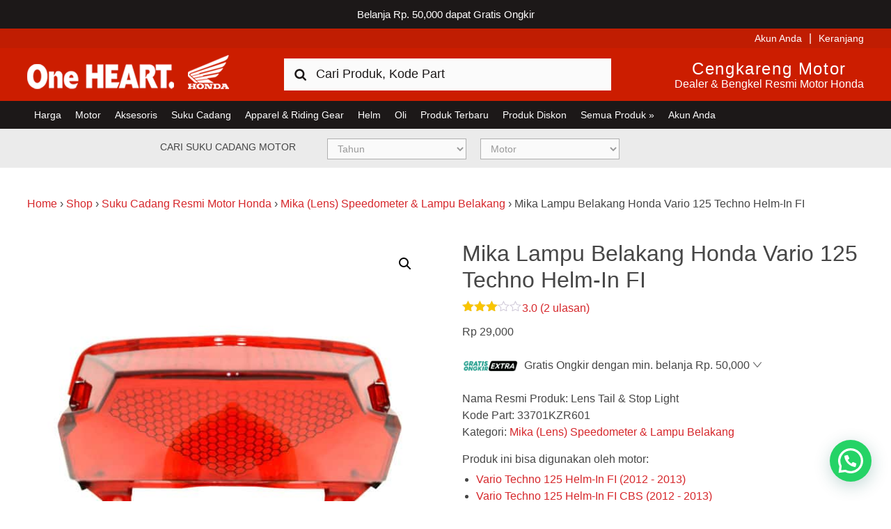

--- FILE ---
content_type: text/html; charset=UTF-8
request_url: https://www.hondacengkareng.com/produk/lens-tail-stop-light-33701kzr601/
body_size: 25084
content:
<!DOCTYPE html>
<html lang="id">
<head >
<meta charset="UTF-8" />
<meta name="viewport" content="width=device-width, initial-scale=1" />
	<!-- stops phone linking in ios -->
	<meta name="format-detection" content="telephone=no"/>
	<!-- validates the site for bing webmaster tools -->
	<meta name="msvalidate.01" content="8D9C978B9C72C445ABDE97DB24400E97" />
<meta name='robots' content='index, follow, max-image-preview:large, max-snippet:-1, max-video-preview:-1' />

	<!-- This site is optimized with the Yoast SEO Premium plugin v25.0 (Yoast SEO v25.0) - https://yoast.com/wordpress/plugins/seo/ -->
	<title>Mika, Lens Tail &amp; Stop Light Honda Vario 125 CBS FI</title>
	<meta name="description" content="Kode Part: 33701KZR601. Harga: Rp.27.000.Lens Tail &amp; Stop Light - Vario 125 CBS FI, Vario 125 Techno Helm-In FI. Beli disini sekarang kualitas resmi Honda." />
	<link rel="canonical" href="https://www.hondacengkareng.com/produk/lens-tail-stop-light-33701kzr601/" />
	<meta property="og:locale" content="id_ID" />
	<meta property="og:type" content="product" />
	<meta property="og:title" content="Mika Lampu Belakang Honda Vario 125 Techno Helm-In FI" />
	<meta property="og:description" content="Kode Part: 33701KZR601. Harga: Rp.27.000.Lens Tail &amp; Stop Light - Vario 125 CBS FI, Vario 125 Techno Helm-In FI. Beli disini sekarang kualitas resmi Honda." />
	<meta property="og:url" content="https://www.hondacengkareng.com/produk/lens-tail-stop-light-33701kzr601/" />
	<meta property="og:site_name" content="Harga Kredit Motor Honda | Dealer Resmi Sepeda Motor Honda" />
	<meta property="article:modified_time" content="2025-11-24T04:09:28+00:00" />
	<meta property="og:image" content="https://www.hondacengkareng.com/wp-content/uploads/2019/07/33701KZR601.jpg" />
	<meta property="og:image:width" content="600" />
	<meta property="og:image:height" content="600" />
	<meta property="og:image:type" content="image/jpeg" />
	<meta name="twitter:card" content="summary_large_image" />
	<meta name="twitter:site" content="@hondacengkareng" />
	<meta name="twitter:label1" content="Price" />
	<meta name="twitter:data1" content="Rp&nbsp;29,000" />
	<meta name="twitter:label2" content="Availability" />
	<meta name="twitter:data2" content="In stock" />
	<script type="application/ld+json" class="yoast-schema-graph">{"@context":"https://schema.org","@graph":[{"@type":["WebPage","ItemPage"],"@id":"https://www.hondacengkareng.com/produk/lens-tail-stop-light-33701kzr601/","url":"https://www.hondacengkareng.com/produk/lens-tail-stop-light-33701kzr601/","name":"Mika, Lens Tail & Stop Light Honda Vario 125 CBS FI","isPartOf":{"@id":"https://www.hondacengkareng.com/#website"},"primaryImageOfPage":{"@id":"https://www.hondacengkareng.com/produk/lens-tail-stop-light-33701kzr601/#primaryimage"},"image":{"@id":"https://www.hondacengkareng.com/produk/lens-tail-stop-light-33701kzr601/#primaryimage"},"thumbnailUrl":"https://www.hondacengkareng.com/wp-content/uploads/2019/07/33701KZR601.jpg","description":"Kode Part: 33701KZR601. Harga: Rp.27.000.Lens Tail & Stop Light - Vario 125 CBS FI, Vario 125 Techno Helm-In FI. Beli disini sekarang kualitas resmi Honda.","breadcrumb":{"@id":"https://www.hondacengkareng.com/produk/lens-tail-stop-light-33701kzr601/#breadcrumb"},"inLanguage":"id","potentialAction":{"@type":"BuyAction","target":"https://www.hondacengkareng.com/produk/lens-tail-stop-light-33701kzr601/"}},{"@type":"ImageObject","inLanguage":"id","@id":"https://www.hondacengkareng.com/produk/lens-tail-stop-light-33701kzr601/#primaryimage","url":"https://www.hondacengkareng.com/wp-content/uploads/2019/07/33701KZR601.jpg","contentUrl":"https://www.hondacengkareng.com/wp-content/uploads/2019/07/33701KZR601.jpg","width":600,"height":600,"caption":"33701KZR601"},{"@type":"BreadcrumbList","@id":"https://www.hondacengkareng.com/produk/lens-tail-stop-light-33701kzr601/#breadcrumb","itemListElement":[{"@type":"ListItem","position":1,"name":"Home","item":"https://www.hondacengkareng.com/"},{"@type":"ListItem","position":2,"name":"Shop","item":"https://www.hondacengkareng.com/shop/"},{"@type":"ListItem","position":3,"name":"Suku Cadang Resmi Motor Honda","item":"https://www.hondacengkareng.com/kategori-produk/suku-cadang-resmi-motor-honda/"},{"@type":"ListItem","position":4,"name":"Mika (Lens) Speedometer &amp; Lampu Belakang","item":"https://www.hondacengkareng.com/kategori-produk/suku-cadang-resmi-motor-honda/lens-mika/"},{"@type":"ListItem","position":5,"name":"Mika Lampu Belakang Honda Vario 125 Techno Helm-In FI"}]},{"@type":"WebSite","@id":"https://www.hondacengkareng.com/#website","url":"https://www.hondacengkareng.com/","name":"Harga Kredit Motor Honda | Dealer Resmi Sepeda Motor Honda","description":"Harga Kredit Motor Honda | Dealer Resmi Sepeda Motor Honda","publisher":{"@id":"https://www.hondacengkareng.com/#organization"},"potentialAction":[{"@type":"SearchAction","target":{"@type":"EntryPoint","urlTemplate":"https://www.hondacengkareng.com/?s={search_term_string}"},"query-input":{"@type":"PropertyValueSpecification","valueRequired":true,"valueName":"search_term_string"}}],"inLanguage":"id"},{"@type":"Organization","@id":"https://www.hondacengkareng.com/#organization","name":"Honda Cengkareng","url":"https://www.hondacengkareng.com/","logo":{"@type":"ImageObject","inLanguage":"id","@id":"https://www.hondacengkareng.com/#/schema/logo/image/","url":"https://www.hondacengkareng.com/wp-content/uploads/2015/11/Honda-Cengkareng.jpg","contentUrl":"https://www.hondacengkareng.com/wp-content/uploads/2015/11/Honda-Cengkareng.jpg","width":520,"height":520,"caption":"Honda Cengkareng"},"image":{"@id":"https://www.hondacengkareng.com/#/schema/logo/image/"},"sameAs":["https://www.facebook.com/hondacengkarengmotor","https://x.com/hondacengkareng"]}]}</script>
	<meta property="product:price:amount" content="29000" />
	<meta property="product:price:currency" content="IDR" />
	<meta property="og:availability" content="instock" />
	<meta property="product:availability" content="instock" />
	<meta property="product:retailer_item_id" content="33701KZR601" />
	<meta property="product:condition" content="new" />
	<!-- / Yoast SEO Premium plugin. -->


<link rel='dns-prefetch' href='//use.fontawesome.com' />
<link rel="alternate" type="application/rss+xml" title="Harga Kredit Motor Honda | Dealer Resmi Sepeda Motor Honda &raquo; Feed" href="https://www.hondacengkareng.com/feed/" />
<link rel="alternate" type="application/rss+xml" title="Harga Kredit Motor Honda | Dealer Resmi Sepeda Motor Honda &raquo; Umpan Komentar" href="https://www.hondacengkareng.com/comments/feed/" />
<link rel="alternate" type="application/rss+xml" title="Harga Kredit Motor Honda | Dealer Resmi Sepeda Motor Honda &raquo; Mika Lampu Belakang Honda Vario 125 Techno Helm-In FI Umpan Komentar" href="https://www.hondacengkareng.com/produk/lens-tail-stop-light-33701kzr601/feed/" />
<script type="text/javascript">
/* <![CDATA[ */
window._wpemojiSettings = {"baseUrl":"https:\/\/s.w.org\/images\/core\/emoji\/15.0.3\/72x72\/","ext":".png","svgUrl":"https:\/\/s.w.org\/images\/core\/emoji\/15.0.3\/svg\/","svgExt":".svg","source":{"concatemoji":"https:\/\/www.hondacengkareng.com\/wp-includes\/js\/wp-emoji-release.min.js?ver=6.6.4"}};
/*! This file is auto-generated */
!function(i,n){var o,s,e;function c(e){try{var t={supportTests:e,timestamp:(new Date).valueOf()};sessionStorage.setItem(o,JSON.stringify(t))}catch(e){}}function p(e,t,n){e.clearRect(0,0,e.canvas.width,e.canvas.height),e.fillText(t,0,0);var t=new Uint32Array(e.getImageData(0,0,e.canvas.width,e.canvas.height).data),r=(e.clearRect(0,0,e.canvas.width,e.canvas.height),e.fillText(n,0,0),new Uint32Array(e.getImageData(0,0,e.canvas.width,e.canvas.height).data));return t.every(function(e,t){return e===r[t]})}function u(e,t,n){switch(t){case"flag":return n(e,"\ud83c\udff3\ufe0f\u200d\u26a7\ufe0f","\ud83c\udff3\ufe0f\u200b\u26a7\ufe0f")?!1:!n(e,"\ud83c\uddfa\ud83c\uddf3","\ud83c\uddfa\u200b\ud83c\uddf3")&&!n(e,"\ud83c\udff4\udb40\udc67\udb40\udc62\udb40\udc65\udb40\udc6e\udb40\udc67\udb40\udc7f","\ud83c\udff4\u200b\udb40\udc67\u200b\udb40\udc62\u200b\udb40\udc65\u200b\udb40\udc6e\u200b\udb40\udc67\u200b\udb40\udc7f");case"emoji":return!n(e,"\ud83d\udc26\u200d\u2b1b","\ud83d\udc26\u200b\u2b1b")}return!1}function f(e,t,n){var r="undefined"!=typeof WorkerGlobalScope&&self instanceof WorkerGlobalScope?new OffscreenCanvas(300,150):i.createElement("canvas"),a=r.getContext("2d",{willReadFrequently:!0}),o=(a.textBaseline="top",a.font="600 32px Arial",{});return e.forEach(function(e){o[e]=t(a,e,n)}),o}function t(e){var t=i.createElement("script");t.src=e,t.defer=!0,i.head.appendChild(t)}"undefined"!=typeof Promise&&(o="wpEmojiSettingsSupports",s=["flag","emoji"],n.supports={everything:!0,everythingExceptFlag:!0},e=new Promise(function(e){i.addEventListener("DOMContentLoaded",e,{once:!0})}),new Promise(function(t){var n=function(){try{var e=JSON.parse(sessionStorage.getItem(o));if("object"==typeof e&&"number"==typeof e.timestamp&&(new Date).valueOf()<e.timestamp+604800&&"object"==typeof e.supportTests)return e.supportTests}catch(e){}return null}();if(!n){if("undefined"!=typeof Worker&&"undefined"!=typeof OffscreenCanvas&&"undefined"!=typeof URL&&URL.createObjectURL&&"undefined"!=typeof Blob)try{var e="postMessage("+f.toString()+"("+[JSON.stringify(s),u.toString(),p.toString()].join(",")+"));",r=new Blob([e],{type:"text/javascript"}),a=new Worker(URL.createObjectURL(r),{name:"wpTestEmojiSupports"});return void(a.onmessage=function(e){c(n=e.data),a.terminate(),t(n)})}catch(e){}c(n=f(s,u,p))}t(n)}).then(function(e){for(var t in e)n.supports[t]=e[t],n.supports.everything=n.supports.everything&&n.supports[t],"flag"!==t&&(n.supports.everythingExceptFlag=n.supports.everythingExceptFlag&&n.supports[t]);n.supports.everythingExceptFlag=n.supports.everythingExceptFlag&&!n.supports.flag,n.DOMReady=!1,n.readyCallback=function(){n.DOMReady=!0}}).then(function(){return e}).then(function(){var e;n.supports.everything||(n.readyCallback(),(e=n.source||{}).concatemoji?t(e.concatemoji):e.wpemoji&&e.twemoji&&(t(e.twemoji),t(e.wpemoji)))}))}((window,document),window._wpemojiSettings);
/* ]]> */
</script>
<link rel='stylesheet' id='fontawesome-css' href='https://www.hondacengkareng.com/wp-content/plugins/mts-wp-notification-bar/public/css/font-awesome.min.css?ver=1.2.1' type='text/css' media='all' />
<link rel='stylesheet' id='mts-notification-bar-css' href='https://www.hondacengkareng.com/wp-content/plugins/mts-wp-notification-bar/public/css/mts-notification-bar-public.css?ver=1.2.1' type='text/css' media='all' />
<link rel='stylesheet' id='honda-cengkareng-css' href='https://www.hondacengkareng.com/wp-content/themes/honda-cengkareng/style.css?ver=1726648951' type='text/css' media='all' />
<style id='wp-emoji-styles-inline-css' type='text/css'>

	img.wp-smiley, img.emoji {
		display: inline !important;
		border: none !important;
		box-shadow: none !important;
		height: 1em !important;
		width: 1em !important;
		margin: 0 0.07em !important;
		vertical-align: -0.1em !important;
		background: none !important;
		padding: 0 !important;
	}
</style>
<link rel='stylesheet' id='wp-block-library-css' href='https://www.hondacengkareng.com/wp-includes/css/dist/block-library/style.min.css?ver=6.6.4' type='text/css' media='all' />
<link rel='stylesheet' id='cr-frontend-css-css' href='https://www.hondacengkareng.com/wp-content/plugins/customer-reviews-woocommerce/css/frontend.css?ver=5.86.2' type='text/css' media='all' />
<link rel='stylesheet' id='cr-badges-css-css' href='https://www.hondacengkareng.com/wp-content/plugins/customer-reviews-woocommerce/css/badges.css?ver=5.86.2' type='text/css' media='all' />
<style id='classic-theme-styles-inline-css' type='text/css'>
/*! This file is auto-generated */
.wp-block-button__link{color:#fff;background-color:#32373c;border-radius:9999px;box-shadow:none;text-decoration:none;padding:calc(.667em + 2px) calc(1.333em + 2px);font-size:1.125em}.wp-block-file__button{background:#32373c;color:#fff;text-decoration:none}
</style>
<style id='global-styles-inline-css' type='text/css'>
:root{--wp--preset--aspect-ratio--square: 1;--wp--preset--aspect-ratio--4-3: 4/3;--wp--preset--aspect-ratio--3-4: 3/4;--wp--preset--aspect-ratio--3-2: 3/2;--wp--preset--aspect-ratio--2-3: 2/3;--wp--preset--aspect-ratio--16-9: 16/9;--wp--preset--aspect-ratio--9-16: 9/16;--wp--preset--color--black: #000000;--wp--preset--color--cyan-bluish-gray: #abb8c3;--wp--preset--color--white: #ffffff;--wp--preset--color--pale-pink: #f78da7;--wp--preset--color--vivid-red: #cf2e2e;--wp--preset--color--luminous-vivid-orange: #ff6900;--wp--preset--color--luminous-vivid-amber: #fcb900;--wp--preset--color--light-green-cyan: #7bdcb5;--wp--preset--color--vivid-green-cyan: #00d084;--wp--preset--color--pale-cyan-blue: #8ed1fc;--wp--preset--color--vivid-cyan-blue: #0693e3;--wp--preset--color--vivid-purple: #9b51e0;--wp--preset--gradient--vivid-cyan-blue-to-vivid-purple: linear-gradient(135deg,rgba(6,147,227,1) 0%,rgb(155,81,224) 100%);--wp--preset--gradient--light-green-cyan-to-vivid-green-cyan: linear-gradient(135deg,rgb(122,220,180) 0%,rgb(0,208,130) 100%);--wp--preset--gradient--luminous-vivid-amber-to-luminous-vivid-orange: linear-gradient(135deg,rgba(252,185,0,1) 0%,rgba(255,105,0,1) 100%);--wp--preset--gradient--luminous-vivid-orange-to-vivid-red: linear-gradient(135deg,rgba(255,105,0,1) 0%,rgb(207,46,46) 100%);--wp--preset--gradient--very-light-gray-to-cyan-bluish-gray: linear-gradient(135deg,rgb(238,238,238) 0%,rgb(169,184,195) 100%);--wp--preset--gradient--cool-to-warm-spectrum: linear-gradient(135deg,rgb(74,234,220) 0%,rgb(151,120,209) 20%,rgb(207,42,186) 40%,rgb(238,44,130) 60%,rgb(251,105,98) 80%,rgb(254,248,76) 100%);--wp--preset--gradient--blush-light-purple: linear-gradient(135deg,rgb(255,206,236) 0%,rgb(152,150,240) 100%);--wp--preset--gradient--blush-bordeaux: linear-gradient(135deg,rgb(254,205,165) 0%,rgb(254,45,45) 50%,rgb(107,0,62) 100%);--wp--preset--gradient--luminous-dusk: linear-gradient(135deg,rgb(255,203,112) 0%,rgb(199,81,192) 50%,rgb(65,88,208) 100%);--wp--preset--gradient--pale-ocean: linear-gradient(135deg,rgb(255,245,203) 0%,rgb(182,227,212) 50%,rgb(51,167,181) 100%);--wp--preset--gradient--electric-grass: linear-gradient(135deg,rgb(202,248,128) 0%,rgb(113,206,126) 100%);--wp--preset--gradient--midnight: linear-gradient(135deg,rgb(2,3,129) 0%,rgb(40,116,252) 100%);--wp--preset--font-size--small: 13px;--wp--preset--font-size--medium: 20px;--wp--preset--font-size--large: 36px;--wp--preset--font-size--x-large: 42px;--wp--preset--spacing--20: 0.44rem;--wp--preset--spacing--30: 0.67rem;--wp--preset--spacing--40: 1rem;--wp--preset--spacing--50: 1.5rem;--wp--preset--spacing--60: 2.25rem;--wp--preset--spacing--70: 3.38rem;--wp--preset--spacing--80: 5.06rem;--wp--preset--shadow--natural: 6px 6px 9px rgba(0, 0, 0, 0.2);--wp--preset--shadow--deep: 12px 12px 50px rgba(0, 0, 0, 0.4);--wp--preset--shadow--sharp: 6px 6px 0px rgba(0, 0, 0, 0.2);--wp--preset--shadow--outlined: 6px 6px 0px -3px rgba(255, 255, 255, 1), 6px 6px rgba(0, 0, 0, 1);--wp--preset--shadow--crisp: 6px 6px 0px rgba(0, 0, 0, 1);}:where(.is-layout-flex){gap: 0.5em;}:where(.is-layout-grid){gap: 0.5em;}body .is-layout-flex{display: flex;}.is-layout-flex{flex-wrap: wrap;align-items: center;}.is-layout-flex > :is(*, div){margin: 0;}body .is-layout-grid{display: grid;}.is-layout-grid > :is(*, div){margin: 0;}:where(.wp-block-columns.is-layout-flex){gap: 2em;}:where(.wp-block-columns.is-layout-grid){gap: 2em;}:where(.wp-block-post-template.is-layout-flex){gap: 1.25em;}:where(.wp-block-post-template.is-layout-grid){gap: 1.25em;}.has-black-color{color: var(--wp--preset--color--black) !important;}.has-cyan-bluish-gray-color{color: var(--wp--preset--color--cyan-bluish-gray) !important;}.has-white-color{color: var(--wp--preset--color--white) !important;}.has-pale-pink-color{color: var(--wp--preset--color--pale-pink) !important;}.has-vivid-red-color{color: var(--wp--preset--color--vivid-red) !important;}.has-luminous-vivid-orange-color{color: var(--wp--preset--color--luminous-vivid-orange) !important;}.has-luminous-vivid-amber-color{color: var(--wp--preset--color--luminous-vivid-amber) !important;}.has-light-green-cyan-color{color: var(--wp--preset--color--light-green-cyan) !important;}.has-vivid-green-cyan-color{color: var(--wp--preset--color--vivid-green-cyan) !important;}.has-pale-cyan-blue-color{color: var(--wp--preset--color--pale-cyan-blue) !important;}.has-vivid-cyan-blue-color{color: var(--wp--preset--color--vivid-cyan-blue) !important;}.has-vivid-purple-color{color: var(--wp--preset--color--vivid-purple) !important;}.has-black-background-color{background-color: var(--wp--preset--color--black) !important;}.has-cyan-bluish-gray-background-color{background-color: var(--wp--preset--color--cyan-bluish-gray) !important;}.has-white-background-color{background-color: var(--wp--preset--color--white) !important;}.has-pale-pink-background-color{background-color: var(--wp--preset--color--pale-pink) !important;}.has-vivid-red-background-color{background-color: var(--wp--preset--color--vivid-red) !important;}.has-luminous-vivid-orange-background-color{background-color: var(--wp--preset--color--luminous-vivid-orange) !important;}.has-luminous-vivid-amber-background-color{background-color: var(--wp--preset--color--luminous-vivid-amber) !important;}.has-light-green-cyan-background-color{background-color: var(--wp--preset--color--light-green-cyan) !important;}.has-vivid-green-cyan-background-color{background-color: var(--wp--preset--color--vivid-green-cyan) !important;}.has-pale-cyan-blue-background-color{background-color: var(--wp--preset--color--pale-cyan-blue) !important;}.has-vivid-cyan-blue-background-color{background-color: var(--wp--preset--color--vivid-cyan-blue) !important;}.has-vivid-purple-background-color{background-color: var(--wp--preset--color--vivid-purple) !important;}.has-black-border-color{border-color: var(--wp--preset--color--black) !important;}.has-cyan-bluish-gray-border-color{border-color: var(--wp--preset--color--cyan-bluish-gray) !important;}.has-white-border-color{border-color: var(--wp--preset--color--white) !important;}.has-pale-pink-border-color{border-color: var(--wp--preset--color--pale-pink) !important;}.has-vivid-red-border-color{border-color: var(--wp--preset--color--vivid-red) !important;}.has-luminous-vivid-orange-border-color{border-color: var(--wp--preset--color--luminous-vivid-orange) !important;}.has-luminous-vivid-amber-border-color{border-color: var(--wp--preset--color--luminous-vivid-amber) !important;}.has-light-green-cyan-border-color{border-color: var(--wp--preset--color--light-green-cyan) !important;}.has-vivid-green-cyan-border-color{border-color: var(--wp--preset--color--vivid-green-cyan) !important;}.has-pale-cyan-blue-border-color{border-color: var(--wp--preset--color--pale-cyan-blue) !important;}.has-vivid-cyan-blue-border-color{border-color: var(--wp--preset--color--vivid-cyan-blue) !important;}.has-vivid-purple-border-color{border-color: var(--wp--preset--color--vivid-purple) !important;}.has-vivid-cyan-blue-to-vivid-purple-gradient-background{background: var(--wp--preset--gradient--vivid-cyan-blue-to-vivid-purple) !important;}.has-light-green-cyan-to-vivid-green-cyan-gradient-background{background: var(--wp--preset--gradient--light-green-cyan-to-vivid-green-cyan) !important;}.has-luminous-vivid-amber-to-luminous-vivid-orange-gradient-background{background: var(--wp--preset--gradient--luminous-vivid-amber-to-luminous-vivid-orange) !important;}.has-luminous-vivid-orange-to-vivid-red-gradient-background{background: var(--wp--preset--gradient--luminous-vivid-orange-to-vivid-red) !important;}.has-very-light-gray-to-cyan-bluish-gray-gradient-background{background: var(--wp--preset--gradient--very-light-gray-to-cyan-bluish-gray) !important;}.has-cool-to-warm-spectrum-gradient-background{background: var(--wp--preset--gradient--cool-to-warm-spectrum) !important;}.has-blush-light-purple-gradient-background{background: var(--wp--preset--gradient--blush-light-purple) !important;}.has-blush-bordeaux-gradient-background{background: var(--wp--preset--gradient--blush-bordeaux) !important;}.has-luminous-dusk-gradient-background{background: var(--wp--preset--gradient--luminous-dusk) !important;}.has-pale-ocean-gradient-background{background: var(--wp--preset--gradient--pale-ocean) !important;}.has-electric-grass-gradient-background{background: var(--wp--preset--gradient--electric-grass) !important;}.has-midnight-gradient-background{background: var(--wp--preset--gradient--midnight) !important;}.has-small-font-size{font-size: var(--wp--preset--font-size--small) !important;}.has-medium-font-size{font-size: var(--wp--preset--font-size--medium) !important;}.has-large-font-size{font-size: var(--wp--preset--font-size--large) !important;}.has-x-large-font-size{font-size: var(--wp--preset--font-size--x-large) !important;}
:where(.wp-block-post-template.is-layout-flex){gap: 1.25em;}:where(.wp-block-post-template.is-layout-grid){gap: 1.25em;}
:where(.wp-block-columns.is-layout-flex){gap: 2em;}:where(.wp-block-columns.is-layout-grid){gap: 2em;}
:root :where(.wp-block-pullquote){font-size: 1.5em;line-height: 1.6;}
</style>
<link rel='stylesheet' id='honda_owl_styles-css' href='https://www.hondacengkareng.com/wp-content/plugins/honda-product-slider/owlcarousel/assets/owl.carousel.css?ver=1.0' type='text/css' media='all' />
<link rel='stylesheet' id='bike-filter-css' href='https://www.hondacengkareng.com/wp-content/plugins/hondackg-bike-filter/css/bike-filter.css?ver=1.0.0' type='text/css' media='all' />
<link rel='stylesheet' id='catalog-parts-css' href='https://www.hondacengkareng.com/wp-content/plugins/hondackg-catalog-parts/css/catalog-parts.css?ver=2.1.1' type='text/css' media='all' />
<link rel='stylesheet' id='catalog-font-awesome-css' href='https://use.fontawesome.com/releases/v5.7.2/css/all.css?ver=2.1.0' type='text/css' media='all' />
<link rel='stylesheet' id='market-links-css' href='https://www.hondacengkareng.com/wp-content/plugins/hondackg-market-links/css/market-links.css?ver=1.0.0' type='text/css' media='all' />
<link rel='stylesheet' id='hondackg-shipping-css' href='https://www.hondacengkareng.com/wp-content/plugins/hondackg-shipping/css/hondackg-shipping.css?ver=1.2.0' type='text/css' media='all' />
<link rel='stylesheet' id='hondackg-whatsapp-css' href='https://www.hondacengkareng.com/wp-content/plugins/hondackg-whatsapp/css/hondackg-whatsapp.css?ver=1.0.0' type='text/css' media='all' />
<link rel='stylesheet' id='pif-styles-css' href='https://www.hondacengkareng.com/wp-content/plugins/woocommerce-product-image-flipper/assets/css/style.css?ver=6.6.4' type='text/css' media='all' />
<link rel='stylesheet' id='photoswipe-css' href='https://www.hondacengkareng.com/wp-content/plugins/woocommerce/assets/css/photoswipe/photoswipe.min.css?ver=9.8.4' type='text/css' media='all' />
<link rel='stylesheet' id='photoswipe-default-skin-css' href='https://www.hondacengkareng.com/wp-content/plugins/woocommerce/assets/css/photoswipe/default-skin/default-skin.min.css?ver=9.8.4' type='text/css' media='all' />
<link rel='stylesheet' id='woocommerce-layout-css' href='https://www.hondacengkareng.com/wp-content/plugins/woocommerce/assets/css/woocommerce-layout.css?ver=9.8.4' type='text/css' media='all' />
<link rel='stylesheet' id='woocommerce-smallscreen-css' href='https://www.hondacengkareng.com/wp-content/plugins/woocommerce/assets/css/woocommerce-smallscreen.css?ver=9.8.4' type='text/css' media='only screen and (max-width: 767px)' />
<link rel='stylesheet' id='woocommerce-general-css' href='https://www.hondacengkareng.com/wp-content/plugins/woocommerce/assets/css/woocommerce.css?ver=9.8.4' type='text/css' media='all' />
<style id='woocommerce-inline-inline-css' type='text/css'>
.woocommerce form .form-row .required { visibility: visible; }
</style>
<link rel='stylesheet' id='megamenu-css' href='https://www.hondacengkareng.com/wp-content/uploads/maxmegamenu/style.css?ver=0560db' type='text/css' media='all' />
<link rel='stylesheet' id='dashicons-css' href='https://www.hondacengkareng.com/wp-includes/css/dashicons.min.css?ver=6.6.4' type='text/css' media='all' />
<link rel='stylesheet' id='metorik-css-css' href='https://www.hondacengkareng.com/wp-content/plugins/metorik-helper/assets/css/metorik.css?ver=2.0.10' type='text/css' media='all' />
<link rel='stylesheet' id='brands-styles-css' href='https://www.hondacengkareng.com/wp-content/plugins/woocommerce/assets/css/brands.css?ver=9.8.4' type='text/css' media='all' />
<link rel='stylesheet' id='se_styles-css' href='https://www.hondacengkareng.com/wp-content/plugins/smart-search-for-woocommerce/assets/css/se-styles.css?ver=1.0.17' type='text/css' media='' />
<link rel='stylesheet' id='honda-style-css' href='https://www.hondacengkareng.com/wp-content/themes/honda-cengkareng/style.css?ver=1763996999' type='text/css' media='all' />
<link rel='stylesheet' id='ronald-styles-css' href='https://www.hondacengkareng.com/wp-content/themes/honda-cengkareng/ronald.css?ver=2.0' type='text/css' media='all' />
<style id='akismet-widget-style-inline-css' type='text/css'>

			.a-stats {
				--akismet-color-mid-green: #357b49;
				--akismet-color-white: #fff;
				--akismet-color-light-grey: #f6f7f7;

				max-width: 350px;
				width: auto;
			}

			.a-stats * {
				all: unset;
				box-sizing: border-box;
			}

			.a-stats strong {
				font-weight: 600;
			}

			.a-stats a.a-stats__link,
			.a-stats a.a-stats__link:visited,
			.a-stats a.a-stats__link:active {
				background: var(--akismet-color-mid-green);
				border: none;
				box-shadow: none;
				border-radius: 8px;
				color: var(--akismet-color-white);
				cursor: pointer;
				display: block;
				font-family: -apple-system, BlinkMacSystemFont, 'Segoe UI', 'Roboto', 'Oxygen-Sans', 'Ubuntu', 'Cantarell', 'Helvetica Neue', sans-serif;
				font-weight: 500;
				padding: 12px;
				text-align: center;
				text-decoration: none;
				transition: all 0.2s ease;
			}

			/* Extra specificity to deal with TwentyTwentyOne focus style */
			.widget .a-stats a.a-stats__link:focus {
				background: var(--akismet-color-mid-green);
				color: var(--akismet-color-white);
				text-decoration: none;
			}

			.a-stats a.a-stats__link:hover {
				filter: brightness(110%);
				box-shadow: 0 4px 12px rgba(0, 0, 0, 0.06), 0 0 2px rgba(0, 0, 0, 0.16);
			}

			.a-stats .count {
				color: var(--akismet-color-white);
				display: block;
				font-size: 1.5em;
				line-height: 1.4;
				padding: 0 13px;
				white-space: nowrap;
			}
		
</style>
<link rel='stylesheet' id='be-logo-css' href='https://www.hondacengkareng.com/wp-content/plugins/be-logo-rotator/css/logo-rotator.css?ver=6.6.4' type='text/css' media='all' />
<link rel='stylesheet' id='wcwl_frontend-css' href='https://www.hondacengkareng.com/wp-content/plugins/woocommerce-waitlist/includes/css/src/wcwl_frontend.min.css?ver=2.2.2' type='text/css' media='all' />
<link rel='stylesheet' id='select2-css' href='https://www.hondacengkareng.com/wp-content/plugins/woocommerce/assets/css/select2.css?ver=9.8.4' type='text/css' media='all' />
<script>var jquery_placeholder_url = 'https://www.hondacengkareng.com/wp-content/plugins/gravity-forms-placeholders/jquery.placeholder-1.0.1.js';</script><script type="text/javascript" src="https://www.hondacengkareng.com/wp-includes/js/jquery/jquery.min.js?ver=3.7.1" id="jquery-core-js"></script>
<script type="text/javascript" src="https://www.hondacengkareng.com/wp-includes/js/jquery/jquery-migrate.min.js?ver=3.4.1" id="jquery-migrate-js"></script>
<script type="text/javascript" src="https://www.hondacengkareng.com/wp-content/plugins/mts-wp-notification-bar/public/js/jquery.cookie.js?ver=1.2.1" id="mtsnb-cookie-js"></script>
<script type="text/javascript" id="mts-notification-bar-js-extra">
/* <![CDATA[ */
var mtsnb_data = {"ajaxurl":"https:\/\/www.hondacengkareng.com\/wp-admin\/admin-ajax.php","cookies_expiry":"365","disable_impression":"1"};
/* ]]> */
</script>
<script type="text/javascript" src="https://www.hondacengkareng.com/wp-content/plugins/mts-wp-notification-bar/public/js/mts-notification-bar-public.js?ver=1.2.1" id="mts-notification-bar-js"></script>
<script type="text/javascript" src="https://www.hondacengkareng.com/wp-content/plugins/woocommerce/assets/js/zoom/jquery.zoom.min.js?ver=1.7.21-wc.9.8.4" id="zoom-js" defer="defer" data-wp-strategy="defer"></script>
<script type="text/javascript" src="https://www.hondacengkareng.com/wp-content/plugins/woocommerce/assets/js/flexslider/jquery.flexslider.min.js?ver=2.7.2-wc.9.8.4" id="flexslider-js" defer="defer" data-wp-strategy="defer"></script>
<script type="text/javascript" src="https://www.hondacengkareng.com/wp-content/plugins/woocommerce/assets/js/photoswipe/photoswipe.min.js?ver=4.1.1-wc.9.8.4" id="photoswipe-js" defer="defer" data-wp-strategy="defer"></script>
<script type="text/javascript" src="https://www.hondacengkareng.com/wp-content/plugins/woocommerce/assets/js/photoswipe/photoswipe-ui-default.min.js?ver=4.1.1-wc.9.8.4" id="photoswipe-ui-default-js" defer="defer" data-wp-strategy="defer"></script>
<script type="text/javascript" id="wc-single-product-js-extra">
/* <![CDATA[ */
var wc_single_product_params = {"i18n_required_rating_text":"Silakan pilih rating","i18n_rating_options":["1 of 5 stars","2 of 5 stars","3 of 5 stars","4 of 5 stars","5 of 5 stars"],"i18n_product_gallery_trigger_text":"View full-screen image gallery","review_rating_required":"yes","flexslider":{"rtl":false,"animation":"slide","smoothHeight":true,"directionNav":false,"controlNav":"thumbnails","slideshow":false,"animationSpeed":500,"animationLoop":false,"allowOneSlide":false},"zoom_enabled":"1","zoom_options":[],"photoswipe_enabled":"1","photoswipe_options":{"shareEl":false,"closeOnScroll":false,"history":false,"hideAnimationDuration":0,"showAnimationDuration":0},"flexslider_enabled":"1"};
/* ]]> */
</script>
<script type="text/javascript" src="https://www.hondacengkareng.com/wp-content/plugins/woocommerce/assets/js/frontend/single-product.min.js?ver=9.8.4" id="wc-single-product-js" defer="defer" data-wp-strategy="defer"></script>
<script type="text/javascript" src="https://www.hondacengkareng.com/wp-content/plugins/woocommerce/assets/js/jquery-blockui/jquery.blockUI.min.js?ver=2.7.0-wc.9.8.4" id="jquery-blockui-js" defer="defer" data-wp-strategy="defer"></script>
<script type="text/javascript" src="https://www.hondacengkareng.com/wp-content/plugins/woocommerce/assets/js/js-cookie/js.cookie.min.js?ver=2.1.4-wc.9.8.4" id="js-cookie-js" defer="defer" data-wp-strategy="defer"></script>
<script type="text/javascript" id="woocommerce-js-extra">
/* <![CDATA[ */
var woocommerce_params = {"ajax_url":"\/wp-admin\/admin-ajax.php","wc_ajax_url":"\/?wc-ajax=%%endpoint%%","i18n_password_show":"Show password","i18n_password_hide":"Hide password"};
/* ]]> */
</script>
<script type="text/javascript" src="https://www.hondacengkareng.com/wp-content/plugins/woocommerce/assets/js/frontend/woocommerce.min.js?ver=9.8.4" id="woocommerce-js" defer="defer" data-wp-strategy="defer"></script>
<script type="text/javascript" src="https://www.hondacengkareng.com/wp-includes/js/dist/hooks.min.js?ver=2810c76e705dd1a53b18" id="wp-hooks-js"></script>
<script type="text/javascript" id="wpm-js-extra">
/* <![CDATA[ */
var wpm = {"ajax_url":"https:\/\/www.hondacengkareng.com\/wp-admin\/admin-ajax.php","root":"https:\/\/www.hondacengkareng.com\/wp-json\/","nonce_wp_rest":"a736de968f","nonce_ajax":"b52f9f22ee"};
/* ]]> */
</script>
<script type="text/javascript" src="https://www.hondacengkareng.com/wp-content/plugins/pixel-manager-pro-for-woocommerce/js/public/wpm-public__premium_only.p1.min.js?ver=1.44.2" id="wpm-js"></script>
<script type="text/javascript" src="https://www.hondacengkareng.com/wp-content/plugins/woocommerce/assets/js/selectWoo/selectWoo.full.min.js?ver=1.0.9-wc.9.8.4" id="selectWoo-js" defer="defer" data-wp-strategy="defer"></script>
<script type="text/javascript" src="https://www.hondacengkareng.com/wp-content/plugins/gravity-forms-placeholders/gf.placeholders.js?ver=1.0" id="_gf_placeholders-js"></script>
<link rel="https://api.w.org/" href="https://www.hondacengkareng.com/wp-json/" /><link rel="alternate" title="JSON" type="application/json" href="https://www.hondacengkareng.com/wp-json/wp/v2/product/224310" /><link rel="EditURI" type="application/rsd+xml" title="RSD" href="https://www.hondacengkareng.com/xmlrpc.php?rsd" />
<meta name="generator" content="WordPress 6.6.4" />
<meta name="generator" content="WooCommerce 9.8.4" />
<link rel='shortlink' href='https://www.hondacengkareng.com/?p=224310' />
<link rel="alternate" title="oEmbed (JSON)" type="application/json+oembed" href="https://www.hondacengkareng.com/wp-json/oembed/1.0/embed?url=https%3A%2F%2Fwww.hondacengkareng.com%2Fproduk%2Flens-tail-stop-light-33701kzr601%2F" />
<link rel="alternate" title="oEmbed (XML)" type="text/xml+oembed" href="https://www.hondacengkareng.com/wp-json/oembed/1.0/embed?url=https%3A%2F%2Fwww.hondacengkareng.com%2Fproduk%2Flens-tail-stop-light-33701kzr601%2F&#038;format=xml" />
<link rel="icon" href="https://www.hondacengkareng.com/wp-content/themes/honda-cengkareng/images/favicon.png" />
<meta name="format-detection" content="telephone=no"/>
<meta name="msvalidate.01" content="8D9C978B9C72C445ABDE97DB24400E97" />

<style type="text/css" id="tve_global_variables">:root{--tcb-background-author-image:url(https://secure.gravatar.com/avatar/6da4a474e7db54f400ba47c408e1c300?s=256&d=mm&r=g);--tcb-background-user-image:url();--tcb-background-featured-image-thumbnail:url(https://www.hondacengkareng.com/wp-content/uploads/2019/07/33701KZR601.jpg);}</style>	<noscript><style>.woocommerce-product-gallery{ opacity: 1 !important; }</style></noscript>
	
<!-- START Pixel Manager for WooCommerce -->

		<script>

			window.wpmDataLayer = window.wpmDataLayer || {};
			window.wpmDataLayer = Object.assign(window.wpmDataLayer, {"cart":{},"cart_item_keys":{},"version":{"number":"1.44.2","pro":true,"eligible_for_updates":true,"distro":"fms","beta":false,"show":true},"pixels":{"google":{"linker":{"settings":null},"user_id":false,"analytics":{"ga4":{"measurement_id":"G-N214DCXHRP","parameters":{},"mp_active":true,"debug_mode":false,"page_load_time_tracking":true},"id_type":"post_id"},"tcf_support":false,"consent_mode":{"is_active":false,"wait_for_update":500,"ads_data_redaction":false,"url_passthrough":true}}},"shop":{"list_name":"Product | Mika Lampu Belakang Honda Vario 125 Techno Helm-In FI","list_id":"product_mika-lampu-belakang-honda-vario-125-techno-helm-in-fi","page_type":"product","product_type":"simple","currency":"IDR","selectors":{"addToCart":[],"beginCheckout":[]},"order_duplication_prevention":true,"view_item_list_trigger":{"test_mode":false,"background_color":"green","opacity":0.5,"repeat":true,"timeout":1000,"threshold":0.8},"variations_output":true,"session_active":false},"page":{"id":224310,"title":"Mika Lampu Belakang Honda Vario 125 Techno Helm-In FI","type":"product","categories":[],"parent":{"id":0,"title":"Mika Lampu Belakang Honda Vario 125 Techno Helm-In FI","type":"product","categories":[]}},"general":{"user_logged_in":false,"scroll_tracking_thresholds":[],"page_id":224310,"exclude_domains":[],"server_2_server":{"active":false,"ip_exclude_list":[]},"consent_management":{"explicit_consent":false},"lazy_load_pmw":false}});

		</script>

		
<!-- END Pixel Manager for WooCommerce -->
			<meta name="pm-dataLayer-meta" content="224310" class="wpmProductId"
				  data-id="224310">
					<script>
			(window.wpmDataLayer = window.wpmDataLayer || {}).products             = window.wpmDataLayer.products || {};
			window.wpmDataLayer.products[224310] = {"id":"224310","sku":"33701KZR601","price":29000,"brand":"","quantity":1,"dyn_r_ids":{"post_id":"224310","sku":"33701KZR601","gpf":"woocommerce_gpf_224310","gla":"gla_224310"},"is_variable":false,"type":"simple","name":"Mika Lampu Belakang Honda Vario 125 Techno Helm-In FI","category":["Mika (Lens) Speedometer &amp; Lampu Belakang"],"is_variation":false};
					</script>
		<style type="text/css" id="thrive-default-styles"></style><style type="text/css">/** Mega Menu CSS: fs **/</style>
</head>
<body class="product-template-default single single-product postid-224310 theme-genesis desktop chrome woocommerce woocommerce-page woocommerce-no-js mega-menu-primary full-width-content genesis-breadcrumbs-visible genesis-footer-widgets-visible"><div class="site-container">
	<section class="top-menu">
		<section class="wrap">
			<div class="menu-top-header-container"><ul id="menu-top-header" class="menu"><li id="menu-item-62983" class="menu-item menu-item-type-post_type menu-item-object-page menu-item-62983"><a href="https://www.hondacengkareng.com/account/">Akun Anda</a></li>
<li id="menu-item-62984" class="menu-item menu-item-type-custom menu-item-object-custom menu-item-62984"><a href="/cart">Keranjang</a></li>
</ul></div>		</section>
	</section>

<header class="site-header"><div class="wrap"><div class="title-area"><p class="site-title"><a href="https://www.hondacengkareng.com/">Harga Kredit Motor Honda | Dealer Resmi Sepeda Motor Honda</a></p></div><div class="widget-area header-widget-area">	<section class="cm-honda-search">
		<form method="get" class="search-form" action="https://www.hondacengkareng.com/" role="search" autocomplete="off" autocorrect="off" autocapitalize="none" spellcheck="false"><input type="search" name="s" placeholder="Cari Produk, Kode Part" class="st-default-search-input" /><input type="submit" value="Cari" /></form>	</section>

	<section class="cm-site-description">
		<p class="site-description">Cengkareng Motor</p>
		<p class="second-description">Dealer &amp; Bengkel Resmi Motor Honda</p>
	</section>

</div></div></header><nav class="nav-primary" aria-label="Main"><div class="wrap"><div id="mega-menu-wrap-primary" class="mega-menu-wrap"><div class="mega-menu-toggle"><div class="mega-toggle-blocks-left"><div class='mega-toggle-block mega-menu-toggle-block mega-toggle-block-1' id='mega-toggle-block-1' tabindex='0'><span class='mega-toggle-label' role='button' aria-expanded='false'><span class='mega-toggle-label-closed'>MENU</span><span class='mega-toggle-label-open'>MENU</span></span></div></div><div class="mega-toggle-blocks-center"></div><div class="mega-toggle-blocks-right"></div></div><ul id="mega-menu-primary" class="mega-menu max-mega-menu mega-menu-horizontal mega-no-js" data-event="hover" data-effect="fade_up" data-effect-speed="200" data-effect-mobile="disabled" data-effect-speed-mobile="0" data-mobile-force-width="false" data-second-click="close" data-document-click="collapse" data-vertical-behaviour="standard" data-breakpoint="1024" data-unbind="true" data-mobile-state="collapse_all" data-mobile-direction="vertical" data-hover-intent-timeout="300" data-hover-intent-interval="100"><li class="mega-menu-item mega-menu-item-type-post_type mega-menu-item-object-page mega-align-bottom-left mega-menu-flyout mega-menu-item-63311" id="mega-menu-item-63311"><a class="mega-menu-link" href="https://www.hondacengkareng.com/harga-motor-honda/" tabindex="0">Harga</a></li><li class="mega-menu-item mega-menu-item-type-post_type mega-menu-item-object-page mega-align-bottom-left mega-menu-flyout mega-menu-item-5044" id="mega-menu-item-5044"><a title="Motor Honda" class="mega-menu-link" href="https://www.hondacengkareng.com/motor/" tabindex="0">Motor</a></li><li class="mega-menu-item mega-menu-item-type-custom mega-menu-item-object-custom mega-align-bottom-left mega-menu-flyout mega-menu-item-10547" id="mega-menu-item-10547"><a title="Aksesoris Resmi Motor Honda" class="mega-menu-link" href="https://www.hondacengkareng.com/kategori-produk/aksesoris-resmi-motor-honda/" tabindex="0">Aksesoris</a></li><li class="mega-menu-item mega-menu-item-type-taxonomy mega-menu-item-object-product_cat mega-current-product-ancestor mega-align-bottom-left mega-menu-flyout mega-menu-item-63313" id="mega-menu-item-63313"><a class="mega-menu-link" href="https://www.hondacengkareng.com/kategori-produk/suku-cadang-resmi-motor-honda/" tabindex="0">Suku Cadang</a></li><li class="mega-menu-item mega-menu-item-type-taxonomy mega-menu-item-object-product_cat mega-align-bottom-left mega-menu-flyout mega-menu-item-63312" id="mega-menu-item-63312"><a class="mega-menu-link" href="https://www.hondacengkareng.com/kategori-produk/apparel-resmi-motor-honda/" tabindex="0">Apparel & Riding Gear</a></li><li class="mega-menu-item mega-menu-item-type-taxonomy mega-menu-item-object-product_cat mega-align-bottom-left mega-menu-flyout mega-menu-item-62981" id="mega-menu-item-62981"><a class="mega-menu-link" href="https://www.hondacengkareng.com/kategori-produk/helm-resmi-motor-honda/" tabindex="0">Helm</a></li><li class="mega-menu-item mega-menu-item-type-taxonomy mega-menu-item-object-product_cat mega-align-bottom-left mega-menu-flyout mega-menu-item-62982" id="mega-menu-item-62982"><a class="mega-menu-link" href="https://www.hondacengkareng.com/kategori-produk/oli-resmi-motor-honda/" tabindex="0">Oli</a></li><li class="mega-menu-item mega-menu-item-type-custom mega-menu-item-object-custom mega-align-bottom-left mega-menu-flyout mega-menu-item-66143" id="mega-menu-item-66143"><a class="mega-menu-link" href="https://www.hondacengkareng.com/shop/?orderby=date" tabindex="0">Produk Terbaru</a></li><li class="mega-menu-item mega-menu-item-type-custom mega-menu-item-object-custom mega-align-bottom-left mega-menu-flyout mega-menu-item-72381" id="mega-menu-item-72381"><a class="mega-menu-link" href="https://www.hondacengkareng.com/produk-diskon/" tabindex="0">Produk Diskon</a></li><li class="mega-menu-item mega-menu-item-type-custom mega-menu-item-object-custom mega-align-bottom-left mega-menu-flyout mega-menu-item-63227" id="mega-menu-item-63227"><a class="mega-menu-link" href="https://www.hondacengkareng.com/shop/" tabindex="0">Semua Produk »</a></li><li class="mega-menu-item mega-menu-item-type-custom mega-menu-item-object-custom mega-align-bottom-left mega-menu-flyout mega-menu-item-63355" id="mega-menu-item-63355"><a class="mega-menu-link" href="https://www.hondacengkareng.com/account/" tabindex="0">Akun Anda</a></li></ul></div></div></nav>	<section id="honda_bike_selector">
		<div class="wrap">
			<form name="honda-bike-selector" class="honda-bike-selector-form"><label for="honda-bike-dropdown">Cari Suku Cadang Motor</label><select class="honda-bike-year"><option value="">Tahun</option><option value="2025">2025</option><option value="2024">2024</option><option value="2023">2023</option><option value="2022">2022</option><option value="2021">2021</option><option value="2020">2020</option><option value="2019">2019</option><option value="2018">2018</option><option value="2017">2017</option><option value="2016">2016</option><option value="2015">2015</option><option value="2014">2014</option><option value="2013">2013</option><option value="2012">2012</option><option value="2011">2011</option><option value="2010">2010</option><option value="2009">2009</option><option value="2008">2008</option><option value="2007">2007</option><option value="2006">2006</option><option value="2005">2005</option><option value="2004">2004</option><option value="2003">2003</option><option value="2002">2002</option><option value="2001">2001</option><option value="2000">2000</option><option value="1999">1999</option><option value="1998">1998</option><option value="1997">1997</option><option value="1996">1996</option><option value="1995">1995</option><option value="1994">1994</option><option value="1993">1993</option><option value="1992">1992</option><option value="1991">1991</option></select><select onchange="javascript:location.href = this.value;" name="honda-bike-dropdown" class="honda-bike-dropdown"><option class="no-option" value="">Motor</option><option  class="year-option  2019 2020 2021 2022" value="https://www.hondacengkareng.com/motor-honda/adv-150/">ADV 150 (2019 - 2022)</option><option  class="year-option  2022 2023 2024 2025" value="https://www.hondacengkareng.com/motor-honda/adv-160/">ADV 160 (2022 - Sekarang)</option><option  class="year-option  2020 2021 2022 2023 2024" value="https://www.hondacengkareng.com/motor-honda/beat-street-k1a/">BeAT dan BeAT Street K1A (2020 - 2024)</option><option  class="year-option  2024 2025" value="https://www.hondacengkareng.com/motor-honda/beat-dan-beat-street-k1al/">BeAT dan BeAT Street K1AL (2024 - Sekarang)</option><option  class="year-option  2012 2013 2014" value="https://www.hondacengkareng.com/motor-honda/beat-fi-cbs-k25/">BeAT FI CBS K25 (2012 - 2014)</option><option  class="year-option  2012 2013 2014" value="https://www.hondacengkareng.com/motor-honda/beat-fi-k25/">BeAT FI K25 (2012 - 2014)</option><option  class="year-option  2008 2009 2010 2011 2012" value="https://www.hondacengkareng.com/motor-honda/beat-karburator/">BeAT Karburator KVY (2008 - 2012)</option><option  class="year-option  2014 2015 2016 2017 2018 2019" value="https://www.hondacengkareng.com/motor-honda/beat-pop-esp-k61/">BeAT POP eSP K61 (2014 - 2019)</option><option  class="year-option  2014 2015 2016" value="https://www.hondacengkareng.com/motor-honda/beat-sporty-esp-k25g/">BeAT Sporty eSP K25G (2014 - 2016)</option><option  class="year-option  2016 2017 2018 2019 2020" value="https://www.hondacengkareng.com/motor-honda/beat-sporty-k81/">BeAT Sporty eSP K81 (2016 - 2020)</option><option  class="year-option  2011 2012 2013 2014" value="https://www.hondacengkareng.com/motor-honda/blade-110-k07a/">Blade 110 K07A (2011 - 2014)</option><option  class="year-option  2008 2009 2010 2011" value="https://www.hondacengkareng.com/motor-honda/blade-kwb/">Blade 110 KWB (2008 - 2011)</option><option  class="year-option  2012 2013 2014" value="https://www.hondacengkareng.com/motor-honda/blade-110-s-k07j/">Blade 110 S K07J (2012-2014)</option><option  class="year-option  2014 2015 2016 2017 2018" value="https://www.hondacengkareng.com/motor-honda/blade-125-fi-k47/">Blade 125 FI K47 (2014 - 2018)</option><option  class="year-option  2018 2019 2020 2021 2022 2023 2024 2025" value="https://www.hondacengkareng.com/motor-honda/cb150-verza/">CB150 Verza (2018 - Sekarang)</option><option  class="year-option  2012 2013 2014 2015" value="https://www.hondacengkareng.com/motor-honda/cb150r-streetfire-old/">CB150R StreetFire K15 (2012 - 2015)</option><option  class="year-option  2015 2016 2017 2018" value="https://www.hondacengkareng.com/motor-honda/cb150r-streetfire-new/">CB150R StreetFire K15G (2015 - 2018)</option><option  class="year-option  2018 2019 2020 2021" value="https://www.hondacengkareng.com/motor-honda/cb150r-streetfire-k15m/">CB150R StreetFire K15M (2018 - 2021)</option><option  class="year-option  2021 2022 2023 2024 2025" value="https://www.hondacengkareng.com/motor-honda/cb150r-streetfire-k15p/">CB150R StreetFire K15P (2021 - Sekarang)</option><option  class="year-option  2021 2022 2023 2024 2025" value="https://www.hondacengkareng.com/motor-honda/cb150x/">CB150X (2021 - Sekarang)</option><option  class="year-option " value="https://www.hondacengkareng.com/motor-honda/cb500x/">CB500X</option><option  class="year-option " value="https://www.hondacengkareng.com/motor-honda/cb650f/">CB650F</option><option  class="year-option  2011 2012 2013" value="https://www.hondacengkareng.com/motor-honda/cbr-150r-cbu-kpp/">CBR 150R CBU KPP (2011 - 2013)</option><option  class="year-option  2014 2015 2016" value="https://www.hondacengkareng.com/motor-honda/cbr150r-k45a/">CBR 150R K45A (2014 - 2016)</option><option  class="year-option  2016 2017 2018" value="https://www.hondacengkareng.com/motor-honda/cbr-150r-k45g/">CBR 150R K45G (2016 - 2018)</option><option  class="year-option  2018 2019 2020" value="https://www.hondacengkareng.com/motor-honda/cbr-150r-k45n/">CBR 150R K45N (2018 - 2020)</option><option  class="year-option  2021 2022 2023 2024 2025" value="https://www.hondacengkareng.com/motor-honda/cbr-150r-k45r/">CBR 150R K45R (2021 - Sekarang)</option><option  class="year-option  2014 2015 2016" value="https://www.hondacengkareng.com/motor-honda/cbr-250-cbu/">CBR 250 CBU K33 (2014-2016)</option><option  class="year-option  2014 2015 2016" value="https://www.hondacengkareng.com/motor-honda/cbr-250r-k33a/">CBR 250R K33A (2014 - 2016)</option><option  class="year-option  2011 2012 2013 2014" value="https://www.hondacengkareng.com/motor-honda/cbr-250r-kyj/">CBR 250R KYJ (2011 - 2014)</option><option  class="year-option  2016 2017 2018 2019 2020" value="https://www.hondacengkareng.com/motor-honda/cbr-250rr-k64/">CBR 250RR K64 (2016 - 2020)</option><option  class="year-option  2021 2022" value="https://www.hondacengkareng.com/motor-honda/cbr-250rr-k64j-2020-sekarang/">CBR 250RR K64J (2020 - 2022)</option><option  class="year-option  2022 2023 2024 2025" value="https://www.hondacengkareng.com/motor-honda/cbr-250rr-k64n-2022-sekarang/">CBR 250RR K64N (2022 - Sekarang)</option><option  class="year-option " value="https://www.hondacengkareng.com/motor-honda/cbr1000rr-r/">CBR1000RR-R</option><option  class="year-option " value="https://www.hondacengkareng.com/motor-honda/cbr100rr/">CBR100RR</option><option  class="year-option  2017 2018 2019 2020 2021 2022 2023 2024 2025" value="https://www.hondacengkareng.com/motor-honda/crf150l-k84/">CRF150L K84 (2017 - Sekarang)</option><option  class="year-option  2018 2019 2020 2021 2022 2023 2024 2025" value="https://www.hondacengkareng.com/motor-honda/crf250-rally/">CRF250 Rally (2018 - Sekarang)</option><option  class="year-option  2008 2009 2010 2011 2012 2013" value="https://www.hondacengkareng.com/motor-honda/cs1/">CS1 KWC (2008 - 2013)</option><option  class="year-option " value="https://www.hondacengkareng.com/motor-honda/ct125-hunter-cub/">CT125 Hunter Cub</option><option  class="year-option " value="https://www.hondacengkareng.com/motor-honda/cuv-e/">CUV e:</option><option  class="year-option  2024" value="https://www.hondacengkareng.com/motor-honda/em1-e-em1-e-plus/">EM1 e: &amp; EM1 e: PLUS</option><option  class="year-option  2018 2019 2020 2021 2022 2023 2024 2025" value="https://www.hondacengkareng.com/motor-honda/forza-250/">Forza 250 (2018 - Sekarang)</option><option  class="year-option  2019 2020 2021 2022" value="https://www.hondacengkareng.com/motor-honda/genio/">Genio (2019 - 2022)</option><option  class="year-option  2022 2023 2024 2025" value="https://www.hondacengkareng.com/motor-honda/genio-k0jn/">Genio K0JN (2022 - Sekarang)</option><option  class="year-option " value="https://www.hondacengkareng.com/motor-honda/gl-max/">GL MAX</option><option  class="year-option " value="https://www.hondacengkareng.com/motor-honda/gl-pro/">GL Pro</option><option  class="year-option  1991 1992 1993 1994 1995 1996 1997 1998 1999 2000" value="https://www.hondacengkareng.com/motor-honda/grand-impressa/">Grand Impressa (1991 - 2000)</option><option  class="year-option " value="https://www.hondacengkareng.com/motor-honda/icon-e/">ICON e:</option><option  class="year-option  2002 2003 2004 2005" value="https://www.hondacengkareng.com/motor-honda/karisma/">Karisma (2002 - 2005)</option><option  class="year-option  2002 2003 2004" value="https://www.hondacengkareng.com/motor-honda/kirana/">KIRANA (2022 - 2024)</option><option  class="year-option  2001 2002 2003 2004" value="https://www.hondacengkareng.com/motor-honda/legenda/">Legenda (2001 - 2004)</option><option  class="year-option  2005 2006" value="https://www.hondacengkareng.com/motor-honda/mega-pro/">Mega Pro (2005 - 2006)</option><option  class="year-option  2006 2007 2008 2009 2010" value="https://www.hondacengkareng.com/motor-honda/mega-pro-advance/">Mega Pro Advance (2006 - 2010)</option><option  class="year-option  2014 2015 2016 2017 2018" value="https://www.hondacengkareng.com/motor-honda/mega-pro-fi/">Mega Pro FI (2014 - 2018)</option><option  class="year-option  2010 2011 2012 2013 2014" value="https://www.hondacengkareng.com/motor-honda/mega-pro-new/">Mega Pro New (2010 - 2014)</option><option  class="year-option " value="https://www.hondacengkareng.com/motor-honda/monkey/">Monkey</option><option  class="year-option " value="https://www.hondacengkareng.com/motor-honda/nsr/">NSR</option><option  class="year-option  2010 2011 2012" value="https://www.hondacengkareng.com/motor-honda/pcx-125-cbu/">PCX 125 CBU (2010 - 2012)</option><option  class="year-option  2012 2013 2014" value="https://www.hondacengkareng.com/motor-honda/pcx-150-cbu/">PCX 150 CBU (2012 - 2014)</option><option  class="year-option  2014 2015 2016 2017" value="https://www.hondacengkareng.com/motor-honda/pcx-150-cbu-k36j/">PCX 150 CBU K36J (2014 - 2017)</option><option  class="year-option  2017 2018 2019 2020 2021" value="https://www.hondacengkareng.com/motor-honda/pcx-150-k97/">PCX 150 K97 (2017 - 2021)</option><option  class="year-option  2021 2022 2023" value="https://www.hondacengkareng.com/motor-honda/pcx-160-ehev/">PCX 160 e:HEV (2021 - 2023)</option><option  class="year-option  2021 2022 2023 2024" value="https://www.hondacengkareng.com/motor-honda/pcx-160-k1z/">PCX 160 K1Z (2021 - 2024)</option><option  class="year-option  2024 2025" value="https://www.hondacengkareng.com/motor-honda/pcx-160-new/">PCX 160 K1ZV (2024 - Sekarang)</option><option  class="year-option  2007 2008 2009" value="https://www.hondacengkareng.com/motor-honda/revo/">Revo (2007 - 2009)</option><option  class="year-option  2009 2010" value="https://www.hondacengkareng.com/motor-honda/revo-110/">Revo 110 (2009 - 2010)</option><option  class="year-option  2014 2015 2016 2017 2018 2019 2020 2021 2022 2023 2024 2025" value="https://www.hondacengkareng.com/motor-honda/revo-110-fi/">Revo 110 FI (2014 - Sekarang)</option><option  class="year-option  2010 2011 2012 2013 2014" value="https://www.hondacengkareng.com/motor-honda/revo-110-new/">Revo 110 New (2010 - 2014)</option><option  class="year-option  2010 2011 2012 2013" value="https://www.hondacengkareng.com/motor-honda/revo-at/">Revo AT (2010 - 2013)</option><option  class="year-option  2015 2016 2017" value="https://www.hondacengkareng.com/motor-honda/scoopy-esp-k16r/">Scoopy eSP K16R (2015 - 2017)</option><option  class="year-option  2017 2018 2019 2020" value="https://www.hondacengkareng.com/motor-honda/scoopy-esp-k93/">Scoopy eSP K93 (2017 - 2020)</option><option  class="year-option  2013 2014 2015" value="https://www.hondacengkareng.com/motor-honda/scoopy-fi-k16g/">Scoopy FI K16G (2013 - 2015)</option><option  class="year-option  2020 2021 2022 2023 2024" value="https://www.hondacengkareng.com/motor-honda/scoopy-k2f/">Scoopy K2F (2020 - 2024)</option><option  class="year-option  2024 2025" value="https://www.hondacengkareng.com/motor-honda/scoopy-k2fn/">Scoopy K2FP (2024 - Sekarang)</option><option  class="year-option  2010 2011 2012 2013" value="https://www.hondacengkareng.com/motor-honda/scoopy-karburator-kyt/">Scoopy Karburator KYT (2010 - 2013)</option><option  class="year-option " value="https://www.hondacengkareng.com/motor-honda/sh-150/">SH 150</option><option  class="year-option  2015 2016 2017 2018 2019 2020 2021 2022 2023 2024 2025" value="https://www.hondacengkareng.com/motor-honda/sonic-150r-k56/">Sonic 150R K56 (2015 - Sekarang)</option><option  class="year-option  2013 2014 2015 2016 2017 2018" value="https://www.hondacengkareng.com/motor-honda/spacy-fi/">Spacy FI (2013 - 2018)</option><option  class="year-option  2011 2012 2013" value="https://www.hondacengkareng.com/motor-honda/spacy-karburator/">Spacy Karburator (2011 - 2013)</option><option  class="year-option " value="https://www.hondacengkareng.com/motor-honda/st125-dax/">ST125 Dax</option><option  class="year-option  2024 2025" value="https://www.hondacengkareng.com/motor-honda/stylo-160/">Stylo 160 (2024 - Sekarang)</option><option  class="year-option  2018 2019 2020 2021 2022 2023 2024 2025" value="https://www.hondacengkareng.com/motor-honda/super-cub-c125/">Super Cub C125 (2018 - Sekarang)</option><option  class="year-option  1997 1998 1999 2000 2001 2002" value="https://www.hondacengkareng.com/motor-honda/supra/">Supra (1997 - 2002)</option><option  class="year-option  2006 2007" value="https://www.hondacengkareng.com/motor-honda/supra-fit/">Supra FIT (2006 - 2007)</option><option  class="year-option  2016 2017 2018 2019" value="https://www.hondacengkareng.com/motor-honda/supra-gtr-k56f/">Supra GTR K56F (2016 - 2019)</option><option  class="year-option  2019 2020 2021 2022 2023 2024 2025" value="https://www.hondacengkareng.com/motor-honda/supra-gtr-k56w-2019-sekarang/">Supra GTR K56W (2019 - Sekarang)</option><option  class="year-option  2007 2008 2009 2010 2011 2012 2013 2014" value="https://www.hondacengkareng.com/motor-honda/supra-x-125/">Supra X 125 (2007 - 2014)</option><option  class="year-option  2014 2015 2016 2017 2018 2019 2020 2021 2022 2023 2024 2025" value="https://www.hondacengkareng.com/motor-honda/supra-x-125-fi-new/">Supra X 125 FI New (2014 - Sekarang)</option><option  class="year-option  2011 2012 2013 2014 2015 2016 2017 2018" value="https://www.hondacengkareng.com/motor-honda/supra-x125-helm-in-fi/">Supra X 125 Helm-In FI (2011 - 2018)</option><option  class="year-option  2011" value="https://www.hondacengkareng.com/motor-honda/supra-x-125-helm-in-karburator/">Supra X 125 Helm-in Karburator (2011)</option><option  class="year-option  2007 2008 2009 2010 2011 2012 2013 2014" value="https://www.hondacengkareng.com/motor-honda/supra-x-125-injection/">Supra X 125 Injection (2007 - 2014)</option><option  class="year-option  2002 2003 2004" value="https://www.hondacengkareng.com/motor-honda/supra-xx/">Supra XX (2002 - 2004)</option><option  class="year-option  1993 1994 1995 1996 1997 1998 1999 2000 2001 2002 2003 2004 2005 2006" value="https://www.hondacengkareng.com/motor-honda/tiger-2000/">Tiger 2000 (1993 - 2006)</option><option  class="year-option  2006 2007 2008 2009 2010 2011 2012" value="https://www.hondacengkareng.com/motor-honda/tiger-revolution-a/">Tiger Revolution A (2006 - 2012)</option><option  class="year-option  2010 2011 2012" value="https://www.hondacengkareng.com/motor-honda/tiger-revolution-b/">Tiger Revolution B (2010 - 2012)</option><option  class="year-option  2012 2013 2014" value="https://www.hondacengkareng.com/motor-honda/tiger-revolution-c/">Tiger Revolution C (2012 - 2014)</option><option  class="year-option  2006 2007 2008 2009 2010 2011 2012 2013 2014" value="https://www.hondacengkareng.com/motor-honda/vario-110-cw/">Vario 110 CW (2006 - 2014)</option><option  class="year-option  2015 2016 2017 2018 2019" value="https://www.hondacengkareng.com/motor-honda/vario-110-esp/">Vario 110 eSP (2015 - 2019)</option><option  class="year-option  2014 2015" value="https://www.hondacengkareng.com/motor-honda/vario-110-fi/">Vario 110 FI (2014 - 2015)</option><option  class="year-option  2009 2010" value="https://www.hondacengkareng.com/motor-honda/vario-110-techno-a/">Vario 110 Techno A (2009 - 2010)</option><option  class="year-option  2010 2011 2012" value="https://www.hondacengkareng.com/motor-honda/vario-110-techno-b/">Vario 110 Techno B (2010 - 2012)</option><option  class="year-option  2022 2023 2024 2025" value="https://www.hondacengkareng.com/motor-honda/vario-125-esp-k2v/">Vario 125 eSP K2V (2022 - Sekarang)</option><option  class="year-option  2015 2016 2017 2018" value="https://www.hondacengkareng.com/motor-honda/vario-125-esp-k60/">Vario 125 eSP K60 (2015 - 2018)</option><option  class="year-option  2018 2019 2020 2021 2022" value="https://www.hondacengkareng.com/motor-honda/vario-125-esp-k60r/">Vario 125 eSP K60R (2018 - 2022)</option><option  class="year-option  2015 2016 2017 2018" value="https://www.hondacengkareng.com/motor-honda/vario-150-esp-k59/">Vario 150 eSP K59 (2015 - 2018)</option><option  class="year-option  2018 2019 2020 2021 2022" value="https://www.hondacengkareng.com/motor-honda/vario-150-esp-k59j/">Vario 150 eSP K59J (2018 - 2022)</option><option  class="year-option  2022 2023 2024 2025" value="https://www.hondacengkareng.com/motor-honda/vario-160-k2s/">Vario 160 K2S (2022 - Sekarang)</option><option  class="year-option  2013 2014 2015" value="https://www.hondacengkareng.com/motor-honda/vario-techno-125-fi-cbs-iss/">Vario Techno 125 FI CBS ISS (2013 - 2015)</option><option  class="year-option  2013 2014 2015" value="https://www.hondacengkareng.com/motor-honda/vario-techno-125-fi-std/">Vario Techno 125 FI STD (2013 - 2015)</option><option  class="year-option  2012 2013" value="https://www.hondacengkareng.com/motor-honda/vario-techno-125-helm-in-fi/">Vario Techno 125 Helm-In FI (2012 - 2013)</option><option  class="year-option  2012 2013" value="https://www.hondacengkareng.com/motor-honda/vario-techno-125-helm-in-fi-cbs/">Vario Techno 125 Helm-In FI CBS (2012 - 2013)</option><option  class="year-option  2013 2014 2015 2016 2017 2018" value="https://www.hondacengkareng.com/motor-honda/verza-150/">Verza 150 (2013 - 2018)</option><option  class="year-option " value="https://www.hondacengkareng.com/motor-honda/win/">WIN</option></select><select class="honda-clean-options-holder" style="display:none;"><option class="no-option" value="">Motor</option><option  class="year-option  2019 2020 2021 2022" value="https://www.hondacengkareng.com/motor-honda/adv-150/">ADV 150 (2019 - 2022)</option><option  class="year-option  2022 2023 2024 2025" value="https://www.hondacengkareng.com/motor-honda/adv-160/">ADV 160 (2022 - Sekarang)</option><option  class="year-option  2020 2021 2022 2023 2024" value="https://www.hondacengkareng.com/motor-honda/beat-street-k1a/">BeAT dan BeAT Street K1A (2020 - 2024)</option><option  class="year-option  2024 2025" value="https://www.hondacengkareng.com/motor-honda/beat-dan-beat-street-k1al/">BeAT dan BeAT Street K1AL (2024 - Sekarang)</option><option  class="year-option  2012 2013 2014" value="https://www.hondacengkareng.com/motor-honda/beat-fi-cbs-k25/">BeAT FI CBS K25 (2012 - 2014)</option><option  class="year-option  2012 2013 2014" value="https://www.hondacengkareng.com/motor-honda/beat-fi-k25/">BeAT FI K25 (2012 - 2014)</option><option  class="year-option  2008 2009 2010 2011 2012" value="https://www.hondacengkareng.com/motor-honda/beat-karburator/">BeAT Karburator KVY (2008 - 2012)</option><option  class="year-option  2014 2015 2016 2017 2018 2019" value="https://www.hondacengkareng.com/motor-honda/beat-pop-esp-k61/">BeAT POP eSP K61 (2014 - 2019)</option><option  class="year-option  2014 2015 2016" value="https://www.hondacengkareng.com/motor-honda/beat-sporty-esp-k25g/">BeAT Sporty eSP K25G (2014 - 2016)</option><option  class="year-option  2016 2017 2018 2019 2020" value="https://www.hondacengkareng.com/motor-honda/beat-sporty-k81/">BeAT Sporty eSP K81 (2016 - 2020)</option><option  class="year-option  2011 2012 2013 2014" value="https://www.hondacengkareng.com/motor-honda/blade-110-k07a/">Blade 110 K07A (2011 - 2014)</option><option  class="year-option  2008 2009 2010 2011" value="https://www.hondacengkareng.com/motor-honda/blade-kwb/">Blade 110 KWB (2008 - 2011)</option><option  class="year-option  2012 2013 2014" value="https://www.hondacengkareng.com/motor-honda/blade-110-s-k07j/">Blade 110 S K07J (2012-2014)</option><option  class="year-option  2014 2015 2016 2017 2018" value="https://www.hondacengkareng.com/motor-honda/blade-125-fi-k47/">Blade 125 FI K47 (2014 - 2018)</option><option  class="year-option  2018 2019 2020 2021 2022 2023 2024 2025" value="https://www.hondacengkareng.com/motor-honda/cb150-verza/">CB150 Verza (2018 - Sekarang)</option><option  class="year-option  2012 2013 2014 2015" value="https://www.hondacengkareng.com/motor-honda/cb150r-streetfire-old/">CB150R StreetFire K15 (2012 - 2015)</option><option  class="year-option  2015 2016 2017 2018" value="https://www.hondacengkareng.com/motor-honda/cb150r-streetfire-new/">CB150R StreetFire K15G (2015 - 2018)</option><option  class="year-option  2018 2019 2020 2021" value="https://www.hondacengkareng.com/motor-honda/cb150r-streetfire-k15m/">CB150R StreetFire K15M (2018 - 2021)</option><option  class="year-option  2021 2022 2023 2024 2025" value="https://www.hondacengkareng.com/motor-honda/cb150r-streetfire-k15p/">CB150R StreetFire K15P (2021 - Sekarang)</option><option  class="year-option  2021 2022 2023 2024 2025" value="https://www.hondacengkareng.com/motor-honda/cb150x/">CB150X (2021 - Sekarang)</option><option  class="year-option " value="https://www.hondacengkareng.com/motor-honda/cb500x/">CB500X</option><option  class="year-option " value="https://www.hondacengkareng.com/motor-honda/cb650f/">CB650F</option><option  class="year-option  2011 2012 2013" value="https://www.hondacengkareng.com/motor-honda/cbr-150r-cbu-kpp/">CBR 150R CBU KPP (2011 - 2013)</option><option  class="year-option  2014 2015 2016" value="https://www.hondacengkareng.com/motor-honda/cbr150r-k45a/">CBR 150R K45A (2014 - 2016)</option><option  class="year-option  2016 2017 2018" value="https://www.hondacengkareng.com/motor-honda/cbr-150r-k45g/">CBR 150R K45G (2016 - 2018)</option><option  class="year-option  2018 2019 2020" value="https://www.hondacengkareng.com/motor-honda/cbr-150r-k45n/">CBR 150R K45N (2018 - 2020)</option><option  class="year-option  2021 2022 2023 2024 2025" value="https://www.hondacengkareng.com/motor-honda/cbr-150r-k45r/">CBR 150R K45R (2021 - Sekarang)</option><option  class="year-option  2014 2015 2016" value="https://www.hondacengkareng.com/motor-honda/cbr-250-cbu/">CBR 250 CBU K33 (2014-2016)</option><option  class="year-option  2014 2015 2016" value="https://www.hondacengkareng.com/motor-honda/cbr-250r-k33a/">CBR 250R K33A (2014 - 2016)</option><option  class="year-option  2011 2012 2013 2014" value="https://www.hondacengkareng.com/motor-honda/cbr-250r-kyj/">CBR 250R KYJ (2011 - 2014)</option><option  class="year-option  2016 2017 2018 2019 2020" value="https://www.hondacengkareng.com/motor-honda/cbr-250rr-k64/">CBR 250RR K64 (2016 - 2020)</option><option  class="year-option  2021 2022" value="https://www.hondacengkareng.com/motor-honda/cbr-250rr-k64j-2020-sekarang/">CBR 250RR K64J (2020 - 2022)</option><option  class="year-option  2022 2023 2024 2025" value="https://www.hondacengkareng.com/motor-honda/cbr-250rr-k64n-2022-sekarang/">CBR 250RR K64N (2022 - Sekarang)</option><option  class="year-option " value="https://www.hondacengkareng.com/motor-honda/cbr1000rr-r/">CBR1000RR-R</option><option  class="year-option " value="https://www.hondacengkareng.com/motor-honda/cbr100rr/">CBR100RR</option><option  class="year-option  2017 2018 2019 2020 2021 2022 2023 2024 2025" value="https://www.hondacengkareng.com/motor-honda/crf150l-k84/">CRF150L K84 (2017 - Sekarang)</option><option  class="year-option  2018 2019 2020 2021 2022 2023 2024 2025" value="https://www.hondacengkareng.com/motor-honda/crf250-rally/">CRF250 Rally (2018 - Sekarang)</option><option  class="year-option  2008 2009 2010 2011 2012 2013" value="https://www.hondacengkareng.com/motor-honda/cs1/">CS1 KWC (2008 - 2013)</option><option  class="year-option " value="https://www.hondacengkareng.com/motor-honda/ct125-hunter-cub/">CT125 Hunter Cub</option><option  class="year-option " value="https://www.hondacengkareng.com/motor-honda/cuv-e/">CUV e:</option><option  class="year-option  2024" value="https://www.hondacengkareng.com/motor-honda/em1-e-em1-e-plus/">EM1 e: &amp; EM1 e: PLUS</option><option  class="year-option  2018 2019 2020 2021 2022 2023 2024 2025" value="https://www.hondacengkareng.com/motor-honda/forza-250/">Forza 250 (2018 - Sekarang)</option><option  class="year-option  2019 2020 2021 2022" value="https://www.hondacengkareng.com/motor-honda/genio/">Genio (2019 - 2022)</option><option  class="year-option  2022 2023 2024 2025" value="https://www.hondacengkareng.com/motor-honda/genio-k0jn/">Genio K0JN (2022 - Sekarang)</option><option  class="year-option " value="https://www.hondacengkareng.com/motor-honda/gl-max/">GL MAX</option><option  class="year-option " value="https://www.hondacengkareng.com/motor-honda/gl-pro/">GL Pro</option><option  class="year-option  1991 1992 1993 1994 1995 1996 1997 1998 1999 2000" value="https://www.hondacengkareng.com/motor-honda/grand-impressa/">Grand Impressa (1991 - 2000)</option><option  class="year-option " value="https://www.hondacengkareng.com/motor-honda/icon-e/">ICON e:</option><option  class="year-option  2002 2003 2004 2005" value="https://www.hondacengkareng.com/motor-honda/karisma/">Karisma (2002 - 2005)</option><option  class="year-option  2002 2003 2004" value="https://www.hondacengkareng.com/motor-honda/kirana/">KIRANA (2022 - 2024)</option><option  class="year-option  2001 2002 2003 2004" value="https://www.hondacengkareng.com/motor-honda/legenda/">Legenda (2001 - 2004)</option><option  class="year-option  2005 2006" value="https://www.hondacengkareng.com/motor-honda/mega-pro/">Mega Pro (2005 - 2006)</option><option  class="year-option  2006 2007 2008 2009 2010" value="https://www.hondacengkareng.com/motor-honda/mega-pro-advance/">Mega Pro Advance (2006 - 2010)</option><option  class="year-option  2014 2015 2016 2017 2018" value="https://www.hondacengkareng.com/motor-honda/mega-pro-fi/">Mega Pro FI (2014 - 2018)</option><option  class="year-option  2010 2011 2012 2013 2014" value="https://www.hondacengkareng.com/motor-honda/mega-pro-new/">Mega Pro New (2010 - 2014)</option><option  class="year-option " value="https://www.hondacengkareng.com/motor-honda/monkey/">Monkey</option><option  class="year-option " value="https://www.hondacengkareng.com/motor-honda/nsr/">NSR</option><option  class="year-option  2010 2011 2012" value="https://www.hondacengkareng.com/motor-honda/pcx-125-cbu/">PCX 125 CBU (2010 - 2012)</option><option  class="year-option  2012 2013 2014" value="https://www.hondacengkareng.com/motor-honda/pcx-150-cbu/">PCX 150 CBU (2012 - 2014)</option><option  class="year-option  2014 2015 2016 2017" value="https://www.hondacengkareng.com/motor-honda/pcx-150-cbu-k36j/">PCX 150 CBU K36J (2014 - 2017)</option><option  class="year-option  2017 2018 2019 2020 2021" value="https://www.hondacengkareng.com/motor-honda/pcx-150-k97/">PCX 150 K97 (2017 - 2021)</option><option  class="year-option  2021 2022 2023" value="https://www.hondacengkareng.com/motor-honda/pcx-160-ehev/">PCX 160 e:HEV (2021 - 2023)</option><option  class="year-option  2021 2022 2023 2024" value="https://www.hondacengkareng.com/motor-honda/pcx-160-k1z/">PCX 160 K1Z (2021 - 2024)</option><option  class="year-option  2024 2025" value="https://www.hondacengkareng.com/motor-honda/pcx-160-new/">PCX 160 K1ZV (2024 - Sekarang)</option><option  class="year-option  2007 2008 2009" value="https://www.hondacengkareng.com/motor-honda/revo/">Revo (2007 - 2009)</option><option  class="year-option  2009 2010" value="https://www.hondacengkareng.com/motor-honda/revo-110/">Revo 110 (2009 - 2010)</option><option  class="year-option  2014 2015 2016 2017 2018 2019 2020 2021 2022 2023 2024 2025" value="https://www.hondacengkareng.com/motor-honda/revo-110-fi/">Revo 110 FI (2014 - Sekarang)</option><option  class="year-option  2010 2011 2012 2013 2014" value="https://www.hondacengkareng.com/motor-honda/revo-110-new/">Revo 110 New (2010 - 2014)</option><option  class="year-option  2010 2011 2012 2013" value="https://www.hondacengkareng.com/motor-honda/revo-at/">Revo AT (2010 - 2013)</option><option  class="year-option  2015 2016 2017" value="https://www.hondacengkareng.com/motor-honda/scoopy-esp-k16r/">Scoopy eSP K16R (2015 - 2017)</option><option  class="year-option  2017 2018 2019 2020" value="https://www.hondacengkareng.com/motor-honda/scoopy-esp-k93/">Scoopy eSP K93 (2017 - 2020)</option><option  class="year-option  2013 2014 2015" value="https://www.hondacengkareng.com/motor-honda/scoopy-fi-k16g/">Scoopy FI K16G (2013 - 2015)</option><option  class="year-option  2020 2021 2022 2023 2024" value="https://www.hondacengkareng.com/motor-honda/scoopy-k2f/">Scoopy K2F (2020 - 2024)</option><option  class="year-option  2024 2025" value="https://www.hondacengkareng.com/motor-honda/scoopy-k2fn/">Scoopy K2FP (2024 - Sekarang)</option><option  class="year-option  2010 2011 2012 2013" value="https://www.hondacengkareng.com/motor-honda/scoopy-karburator-kyt/">Scoopy Karburator KYT (2010 - 2013)</option><option  class="year-option " value="https://www.hondacengkareng.com/motor-honda/sh-150/">SH 150</option><option  class="year-option  2015 2016 2017 2018 2019 2020 2021 2022 2023 2024 2025" value="https://www.hondacengkareng.com/motor-honda/sonic-150r-k56/">Sonic 150R K56 (2015 - Sekarang)</option><option  class="year-option  2013 2014 2015 2016 2017 2018" value="https://www.hondacengkareng.com/motor-honda/spacy-fi/">Spacy FI (2013 - 2018)</option><option  class="year-option  2011 2012 2013" value="https://www.hondacengkareng.com/motor-honda/spacy-karburator/">Spacy Karburator (2011 - 2013)</option><option  class="year-option " value="https://www.hondacengkareng.com/motor-honda/st125-dax/">ST125 Dax</option><option  class="year-option  2024 2025" value="https://www.hondacengkareng.com/motor-honda/stylo-160/">Stylo 160 (2024 - Sekarang)</option><option  class="year-option  2018 2019 2020 2021 2022 2023 2024 2025" value="https://www.hondacengkareng.com/motor-honda/super-cub-c125/">Super Cub C125 (2018 - Sekarang)</option><option  class="year-option  1997 1998 1999 2000 2001 2002" value="https://www.hondacengkareng.com/motor-honda/supra/">Supra (1997 - 2002)</option><option  class="year-option  2006 2007" value="https://www.hondacengkareng.com/motor-honda/supra-fit/">Supra FIT (2006 - 2007)</option><option  class="year-option  2016 2017 2018 2019" value="https://www.hondacengkareng.com/motor-honda/supra-gtr-k56f/">Supra GTR K56F (2016 - 2019)</option><option  class="year-option  2019 2020 2021 2022 2023 2024 2025" value="https://www.hondacengkareng.com/motor-honda/supra-gtr-k56w-2019-sekarang/">Supra GTR K56W (2019 - Sekarang)</option><option  class="year-option  2007 2008 2009 2010 2011 2012 2013 2014" value="https://www.hondacengkareng.com/motor-honda/supra-x-125/">Supra X 125 (2007 - 2014)</option><option  class="year-option  2014 2015 2016 2017 2018 2019 2020 2021 2022 2023 2024 2025" value="https://www.hondacengkareng.com/motor-honda/supra-x-125-fi-new/">Supra X 125 FI New (2014 - Sekarang)</option><option  class="year-option  2011 2012 2013 2014 2015 2016 2017 2018" value="https://www.hondacengkareng.com/motor-honda/supra-x125-helm-in-fi/">Supra X 125 Helm-In FI (2011 - 2018)</option><option  class="year-option  2011" value="https://www.hondacengkareng.com/motor-honda/supra-x-125-helm-in-karburator/">Supra X 125 Helm-in Karburator (2011)</option><option  class="year-option  2007 2008 2009 2010 2011 2012 2013 2014" value="https://www.hondacengkareng.com/motor-honda/supra-x-125-injection/">Supra X 125 Injection (2007 - 2014)</option><option  class="year-option  2002 2003 2004" value="https://www.hondacengkareng.com/motor-honda/supra-xx/">Supra XX (2002 - 2004)</option><option  class="year-option  1993 1994 1995 1996 1997 1998 1999 2000 2001 2002 2003 2004 2005 2006" value="https://www.hondacengkareng.com/motor-honda/tiger-2000/">Tiger 2000 (1993 - 2006)</option><option  class="year-option  2006 2007 2008 2009 2010 2011 2012" value="https://www.hondacengkareng.com/motor-honda/tiger-revolution-a/">Tiger Revolution A (2006 - 2012)</option><option  class="year-option  2010 2011 2012" value="https://www.hondacengkareng.com/motor-honda/tiger-revolution-b/">Tiger Revolution B (2010 - 2012)</option><option  class="year-option  2012 2013 2014" value="https://www.hondacengkareng.com/motor-honda/tiger-revolution-c/">Tiger Revolution C (2012 - 2014)</option><option  class="year-option  2006 2007 2008 2009 2010 2011 2012 2013 2014" value="https://www.hondacengkareng.com/motor-honda/vario-110-cw/">Vario 110 CW (2006 - 2014)</option><option  class="year-option  2015 2016 2017 2018 2019" value="https://www.hondacengkareng.com/motor-honda/vario-110-esp/">Vario 110 eSP (2015 - 2019)</option><option  class="year-option  2014 2015" value="https://www.hondacengkareng.com/motor-honda/vario-110-fi/">Vario 110 FI (2014 - 2015)</option><option  class="year-option  2009 2010" value="https://www.hondacengkareng.com/motor-honda/vario-110-techno-a/">Vario 110 Techno A (2009 - 2010)</option><option  class="year-option  2010 2011 2012" value="https://www.hondacengkareng.com/motor-honda/vario-110-techno-b/">Vario 110 Techno B (2010 - 2012)</option><option  class="year-option  2022 2023 2024 2025" value="https://www.hondacengkareng.com/motor-honda/vario-125-esp-k2v/">Vario 125 eSP K2V (2022 - Sekarang)</option><option  class="year-option  2015 2016 2017 2018" value="https://www.hondacengkareng.com/motor-honda/vario-125-esp-k60/">Vario 125 eSP K60 (2015 - 2018)</option><option  class="year-option  2018 2019 2020 2021 2022" value="https://www.hondacengkareng.com/motor-honda/vario-125-esp-k60r/">Vario 125 eSP K60R (2018 - 2022)</option><option  class="year-option  2015 2016 2017 2018" value="https://www.hondacengkareng.com/motor-honda/vario-150-esp-k59/">Vario 150 eSP K59 (2015 - 2018)</option><option  class="year-option  2018 2019 2020 2021 2022" value="https://www.hondacengkareng.com/motor-honda/vario-150-esp-k59j/">Vario 150 eSP K59J (2018 - 2022)</option><option  class="year-option  2022 2023 2024 2025" value="https://www.hondacengkareng.com/motor-honda/vario-160-k2s/">Vario 160 K2S (2022 - Sekarang)</option><option  class="year-option  2013 2014 2015" value="https://www.hondacengkareng.com/motor-honda/vario-techno-125-fi-cbs-iss/">Vario Techno 125 FI CBS ISS (2013 - 2015)</option><option  class="year-option  2013 2014 2015" value="https://www.hondacengkareng.com/motor-honda/vario-techno-125-fi-std/">Vario Techno 125 FI STD (2013 - 2015)</option><option  class="year-option  2012 2013" value="https://www.hondacengkareng.com/motor-honda/vario-techno-125-helm-in-fi/">Vario Techno 125 Helm-In FI (2012 - 2013)</option><option  class="year-option  2012 2013" value="https://www.hondacengkareng.com/motor-honda/vario-techno-125-helm-in-fi-cbs/">Vario Techno 125 Helm-In FI CBS (2012 - 2013)</option><option  class="year-option  2013 2014 2015 2016 2017 2018" value="https://www.hondacengkareng.com/motor-honda/verza-150/">Verza 150 (2013 - 2018)</option><option  class="year-option " value="https://www.hondacengkareng.com/motor-honda/win/">WIN</option></select></form>		</div>
	</section>


	<!--
		starts algolia content for single products
		starts algolia content for single posts and pages
		this is closed in honda_recently_viewed_footer functions.php
	-->
	<div class="algolia-content">
<div class="site-inner"><div class="wrap"><div class="content-sidebar-wrap"><main class="content"><div itemprop="name" style="display:none;">Mika Lampu Belakang Honda Vario 125 Techno Helm-In FI</div><div class="breadcrumb"><span><span><a href="https://www.hondacengkareng.com/">Home</a></span>  ›  <span><a href="https://www.hondacengkareng.com/shop/">Shop</a></span>  ›  <span><a href="https://www.hondacengkareng.com/kategori-produk/suku-cadang-resmi-motor-honda/">Suku Cadang Resmi Motor Honda</a></span>  ›  <span><a href="https://www.hondacengkareng.com/kategori-produk/suku-cadang-resmi-motor-honda/lens-mika/">Mika (Lens) Speedometer &amp; Lampu Belakang</a></span>  ›  <span class="breadcrumb_last" aria-current="page">Mika Lampu Belakang Honda Vario 125 Techno Helm-In FI</span></span></div><div class="woocommerce-notices-wrapper"></div>
			<div id="product-224310" class="post-224310 product type-product status-publish has-post-thumbnail product_cat-lens-mika bike-vario-techno-125-helm-in-fi bike-vario-techno-125-helm-in-fi-cbs entry first instock shipping-taxable purchasable product-type-simple">
				<div class="woocommerce-product-gallery woocommerce-product-gallery--with-images woocommerce-product-gallery--columns-4 images" data-columns="4" style="opacity: 0; transition: opacity .25s ease-in-out;">
	<div class="woocommerce-product-gallery__wrapper">
		<div data-thumb="https://www.hondacengkareng.com/wp-content/uploads/2019/07/33701KZR601-100x100.jpg" data-thumb-alt="33701KZR601" data-thumb-srcset="https://www.hondacengkareng.com/wp-content/uploads/2019/07/33701KZR601-100x100.jpg 100w, https://www.hondacengkareng.com/wp-content/uploads/2019/07/33701KZR601-200x200.jpg 200w, https://www.hondacengkareng.com/wp-content/uploads/2019/07/33701KZR601-300x300.jpg 300w, https://www.hondacengkareng.com/wp-content/uploads/2019/07/33701KZR601-185x185.jpg 185w, https://www.hondacengkareng.com/wp-content/uploads/2019/07/33701KZR601.jpg 600w"  data-thumb-sizes="(max-width: 100px) 100vw, 100px" class="woocommerce-product-gallery__image"><a href="https://www.hondacengkareng.com/wp-content/uploads/2019/07/33701KZR601.jpg"><img width="600" height="600" src="https://www.hondacengkareng.com/wp-content/uploads/2019/07/33701KZR601-600x600.jpg" class="wp-post-image" alt="33701KZR601" data-caption="" data-src="https://www.hondacengkareng.com/wp-content/uploads/2019/07/33701KZR601.jpg" data-large_image="https://www.hondacengkareng.com/wp-content/uploads/2019/07/33701KZR601.jpg" data-large_image_width="600" data-large_image_height="600" decoding="async" srcset="https://www.hondacengkareng.com/wp-content/uploads/2019/07/33701KZR601.jpg 600w, https://www.hondacengkareng.com/wp-content/uploads/2019/07/33701KZR601-200x200.jpg 200w, https://www.hondacengkareng.com/wp-content/uploads/2019/07/33701KZR601-300x300.jpg 300w, https://www.hondacengkareng.com/wp-content/uploads/2019/07/33701KZR601-185x185.jpg 185w, https://www.hondacengkareng.com/wp-content/uploads/2019/07/33701KZR601-100x100.jpg 100w" sizes="(max-width: 600px) 100vw, 600px" title="Mika Lampu Belakang Honda Vario 125 Techno Helm-In FI" /></a></div>	</div>
</div>

				<div class="summary">
					<h1 class="product_title entry-title">Mika Lampu Belakang Honda Vario 125 Techno Helm-In FI</h1><div class="honda-rating-wrapper" style="margin: 10px 0px;"><a href="#reviews" class="woocommerce-review-link" rel="nofollow"><div class="star-rating" title="Dinilai 3 dari 5"><span style="width:60%"><strong class="rating">3</strong> out of 5</span></div> <span class="honda-rating-count"> 3.0 (2 ulasan)</span></a></div><p class="price"><span class="woocommerce-Price-amount amount"><bdi><span class="woocommerce-Price-currencySymbol">Rp</span>&nbsp;29,000</bdi></span></p>
<div class="woocommerce-product-details__short-description">
	<div id="btn" style="cursor:pointer;"><img style="width: 80px;vertical-align: middle;margin-right: 5px;" src="https://www.hondacengkareng.com/wp-content/plugins/hondackg-shipping/includes/images/freeshipping.png"/> <span>Gratis Ongkir dengan min. belanja Rp. 50,000</span><svg viewBox="0 0 11 11" x="0" y="0" id="arrowsvg" class="shopee-svg-icon icon-arrow-down" style="margin-left: 0.3125rem;font-size: .75rem;fill: #636363;width: 1em;height: 1em;cursor:pointer;"><g><path d="m11 2.5c0 .1 0 .2-.1.3l-5 6c-.1.1-.3.2-.4.2s-.3-.1-.4-.2l-5-6c-.2-.2-.1-.5.1-.7s.5-.1.7.1l4.6 5.5 4.6-5.5c.2-.2.5-.2.7-.1.1.1.2.3.2.4z"></path></g></svg></div>
<div><tooltip id="tooltip" style="display:none;position: absolute;z-index:99;margin-top:5px;width: 400px;background-color: #ffffff;border:solid 1px #cccccc;color: #000;text-align: left;border-radius: 4px;padding: 15px;max-width:100%;">Belanja Rp. 50,000 untuk mendapatkan subsidi ongkir hingga Rp. 10,000.</p>
<p>Belanja Rp. 100,000 untuk mendapatkan subsidi ongkir hingga Rp. 15,000.</p>
<p>Belanja Rp. 300,000 untuk mendapatkan subsidi ongkir hingga Rp. 30,000.</tooltip></div>
<p><script>const btn = document.getElementById('btn'),tooltip = document.getElementById('tooltip'),arrow = document.getElementById('arrowsvg');btn.addEventListener('click', () => {if (tooltip.style.display === "none") {tooltip.style.display = "block";arrow.style.transform  = "rotate(180deg)";}else{tooltip.style.display  = "none";arrow.style.transform  = "rotate(0deg)";}});/*btn.addEventListener('mouseover', funcover, false);btn.addEventListener('mouseout', funcout, false);function funcover(){tooltip.style.display = "block";}function funcout(){tooltip.style.display = "none";}*/</script></p>
<style>#tooltip p:last-of-type{margin-bottom:5px !important;}</style>
</div>
Nama Resmi Produk: Lens Tail &amp; Stop Light<div class="product_metas">

	
	
		
			<span class="sku_wrapper">Kode Part: <span class="sku">33701KZR601</span></span>

		
	
	<span class="posted_in">Kategori: <a href="https://www.hondacengkareng.com/kategori-produk/suku-cadang-resmi-motor-honda/lens-mika/" rel="tag">Mika (Lens) Speedometer &amp; Lampu Belakang</a></span>
	
	<section class="honda-bike-taxonomy"><p>Produk ini bisa digunakan oleh motor:</p><ul><li><a href="https://www.hondacengkareng.com/motor-honda/vario-techno-125-helm-in-fi/">Vario Techno 125 Helm-In FI (2012 - 2013)</a></li><li><a href="https://www.hondacengkareng.com/motor-honda/vario-techno-125-helm-in-fi-cbs/">Vario Techno 125 Helm-In FI CBS (2012 - 2013)</a></li><ul></section>
</div>
<p class="stock in-stock">stok 208</p>

	
	<form class="cart" action="https://www.hondacengkareng.com/produk/lens-tail-stop-light-33701kzr601/" method="post" enctype='multipart/form-data'>
		
		<div class="quantity">
		<label class="screen-reader-text" for="quantity_69247547d8aa0">Kuantitas Mika Lampu Belakang Honda Vario 125 Techno Helm-In FI</label>
	<input
		type="number"
				id="quantity_69247547d8aa0"
		class="input-text qty text"
		name="quantity"
		value="1"
		aria-label="Kuantitas produk"
				min="1"
		max="208"
					step="1"
			placeholder=""
			inputmode="numeric"
			autocomplete="off"
			/>
	</div>

		<button type="submit" name="add-to-cart" value="224310" class="single_add_to_cart_button button alt">Beli Sekarang</button>

		<div class="mlinks-main"><div class="mlinks-text">Produk ini juga bisa dibeli pada marketplace dibawah ini.</div><div class="mlitem"><a href="https://shop-id.tokopedia.com/view/product/1730892236769756375?region=ID&locale=id-ID" target="_blank"><img src="https://www.hondacengkareng.com/wp-content/plugins/hondackg-market-links/images/logo-tiktok-50.png" alt="Tiktok"/></a></div><div class="mlitem"><a href="https://www.lazada.co.id/products/i845884163.html?" target="_blank"><img src="https://www.hondacengkareng.com/wp-content/plugins/hondackg-market-links/images/logo-lazada-50.png" alt="Lazada"/></a></div><div class="mlitem"><a href="https://shopee.co.id/product/52928438/5913165950" target="_blank"><img src="https://www.hondacengkareng.com/wp-content/plugins/hondackg-market-links/images/logo-shopee-50.png" alt="Shopee"/></a></div><div class="mlitem last"><a href="https://www.tokopedia.com/hondacengkareng/mika-lens-tail-stop-light-vario-125-cbs-fi-33701kzr601" target="_blank"><img src="https://www.hondacengkareng.com/wp-content/plugins/hondackg-market-links/images/logo-tokopedia-50.png" alt="Tokopedia"/></a></div><div class="clear"></div></div>	</form>

	
<p><span class="instock">Ready Stock.</span></p>
<p><b>Pengiriman produk</b> jika checkout &#038; dibayar sebelum jam 16.00 WIB akan dikirim di hari yang sama, setelah itu akan dikirim keesokan harinya. No Resi dapat dilihat didashboard pesanan atau email anda. Hari Sabtu, Minggu dan tanggal merah kami tetap melakukan pengiriman.</p>
<p><strong>Perhatian:</strong> Barang ini ready stock tetapi berlokasi di <a title="Toko Offline Sparepart Honda Cengkareng" href="https://www.hondacengkareng.com/toko-offline/">toko offline suku cadang kami di Karawaci Tangerang</a> (bukan di dealer &#038; bengkel). Apabila anda ingin datang dan ambil secara langsung mohon lakukan checkout transaksi dengan memilih &#8220;Ambil Sendiri Di Toko Offline Karawaci Tangerang&#8221;. </p>
<p><strong>Jaminan Kepuasan.</strong> Apabila barang yang anda pesan tidak sesuai atau anda tidak suka, akan kami perbaiki. Kami janji.</p>
<p>Anda bisa mengembalikan barang (dalam kondisi baru, belum digunakan) ke kami dalam 14 hari kerja setelah barang diterima. Kami akan mengembalikan uang anda.</p>
<p>Lihat disini untuk <a title="Kebijakan Pengembalian Barang" href="https://www.hondacengkareng.com/kebijakan-pengembalian-barang/">kebijakan pengembalian barang</a> kami selengkapnya.</p>
				</div>

				
	<div class="woocommerce-tabs wc-tabs-wrapper">
		<ul class="tabs wc-tabs" role="tablist">
							<li class="additional_information_tab" id="tab-title-additional_information">
					<a href="#tab-additional_information" role="tab" aria-controls="tab-additional_information">
						Informasi Tambahan					</a>
				</li>
					</ul>
					<div class="woocommerce-Tabs-panel woocommerce-Tabs-panel--additional_information panel entry-content wc-tab" id="tab-additional_information" role="tabpanel" aria-labelledby="tab-title-additional_information">
				
	<h2>Informasi Tambahan</h2>

<table class="shop_attributes">
			<tr>
			<th>Berat</th>
			<td class="product_weight">0.4 kg <a href="https://www.hondacengkareng.com/bagaimana-berat-volumetrik-produk-dihitung/">Lihat Bagaimana Berat Produk Dihitung »</a></td>
		</tr>
	
	
			<tr>
			<th>Warna</th>
			<td><p>Merah</p>
</td>
		</tr>
	</table>
			</div>
		
			</div>

<div id="reviews"> </div><div class="cr-all-reviews-shortcode" data-attributes="{&quot;sort&quot;:&quot;desc&quot;,&quot;sort_by&quot;:&quot;date&quot;,&quot;per_page&quot;:5,&quot;show_summary_bar&quot;:true,&quot;show_media&quot;:true,&quot;show_pictures&quot;:false,&quot;show_products&quot;:true,&quot;categories&quot;:[],&quot;products&quot;:[224310],&quot;product_reviews&quot;:true,&quot;shop_reviews&quot;:true,&quot;inactive_products&quot;:false,&quot;show_replies&quot;:true,&quot;product_tags&quot;:[],&quot;tags&quot;:[],&quot;show_more&quot;:5,&quot;min_chars&quot;:0,&quot;avatars&quot;:&quot;initials&quot;,&quot;users&quot;:&quot;all&quot;,&quot;add_review&quot;:false}"><div class="cr-summaryBox-wrap"><div class="cr-overall-rating-wrap"><div class="cr-average-rating"><span>3.0</span></div><div class="cr-average-rating-stars"><div class="crstar-rating-svg" role="img" aria-label="Dinilai 3.0 dari 5"><div class="cr-rating-icon-base">
<svg  xmlns="http://www.w3.org/2000/svg"  width="24"  height="24"  viewBox="0 0 24 24"  fill="none"  stroke="currentColor"  stroke-width="2"  stroke-linecap="round"  stroke-linejoin="round"  class="cr-rating-icon-bg" style=""><path stroke="none" d="M0 0h24v24H0z" fill="none"/><path d="M12 17.75l-6.172 3.245l1.179 -6.873l-5 -4.867l6.9 -1l3.086 -6.253l3.086 6.253l6.9 1l-5 4.867l1.179 6.873z" /></svg>

<svg  xmlns="http://www.w3.org/2000/svg"  width="24"  height="24"  viewBox="0 0 24 24"  fill="none"  stroke="currentColor"  stroke-width="2"  stroke-linecap="round"  stroke-linejoin="round"  class="cr-rating-icon-bg" style=""><path stroke="none" d="M0 0h24v24H0z" fill="none"/><path d="M12 17.75l-6.172 3.245l1.179 -6.873l-5 -4.867l6.9 -1l3.086 -6.253l3.086 6.253l6.9 1l-5 4.867l1.179 6.873z" /></svg>

<svg  xmlns="http://www.w3.org/2000/svg"  width="24"  height="24"  viewBox="0 0 24 24"  fill="none"  stroke="currentColor"  stroke-width="2"  stroke-linecap="round"  stroke-linejoin="round"  class="cr-rating-icon-bg" style=""><path stroke="none" d="M0 0h24v24H0z" fill="none"/><path d="M12 17.75l-6.172 3.245l1.179 -6.873l-5 -4.867l6.9 -1l3.086 -6.253l3.086 6.253l6.9 1l-5 4.867l1.179 6.873z" /></svg>

<svg  xmlns="http://www.w3.org/2000/svg"  width="24"  height="24"  viewBox="0 0 24 24"  fill="none"  stroke="currentColor"  stroke-width="2"  stroke-linecap="round"  stroke-linejoin="round"  class="cr-rating-icon-bg" style=""><path stroke="none" d="M0 0h24v24H0z" fill="none"/><path d="M12 17.75l-6.172 3.245l1.179 -6.873l-5 -4.867l6.9 -1l3.086 -6.253l3.086 6.253l6.9 1l-5 4.867l1.179 6.873z" /></svg>

<svg  xmlns="http://www.w3.org/2000/svg"  width="24"  height="24"  viewBox="0 0 24 24"  fill="none"  stroke="currentColor"  stroke-width="2"  stroke-linecap="round"  stroke-linejoin="round"  class="cr-rating-icon-bg" style=""><path stroke="none" d="M0 0h24v24H0z" fill="none"/><path d="M12 17.75l-6.172 3.245l1.179 -6.873l-5 -4.867l6.9 -1l3.086 -6.253l3.086 6.253l6.9 1l-5 4.867l1.179 6.873z" /></svg>
</div><div class="cr-rating-icon-frnt" style="width:60%;">
<svg  xmlns="http://www.w3.org/2000/svg"  width="24"  height="24"  viewBox="0 0 24 24"  fill="currentColor"  class="cr-rating-icon" style=""><path stroke="none" d="M0 0h24v24H0z" fill="none"/><path d="M8.243 7.34l-6.38 .925l-.113 .023a1 1 0 0 0 -.44 1.684l4.622 4.499l-1.09 6.355l-.013 .11a1 1 0 0 0 1.464 .944l5.706 -3l5.693 3l.1 .046a1 1 0 0 0 1.352 -1.1l-1.091 -6.355l4.624 -4.5l.078 -.085a1 1 0 0 0 -.633 -1.62l-6.38 -.926l-2.852 -5.78a1 1 0 0 0 -1.794 0l-2.853 5.78z" /></svg>

<svg  xmlns="http://www.w3.org/2000/svg"  width="24"  height="24"  viewBox="0 0 24 24"  fill="currentColor"  class="cr-rating-icon" style=""><path stroke="none" d="M0 0h24v24H0z" fill="none"/><path d="M8.243 7.34l-6.38 .925l-.113 .023a1 1 0 0 0 -.44 1.684l4.622 4.499l-1.09 6.355l-.013 .11a1 1 0 0 0 1.464 .944l5.706 -3l5.693 3l.1 .046a1 1 0 0 0 1.352 -1.1l-1.091 -6.355l4.624 -4.5l.078 -.085a1 1 0 0 0 -.633 -1.62l-6.38 -.926l-2.852 -5.78a1 1 0 0 0 -1.794 0l-2.853 5.78z" /></svg>

<svg  xmlns="http://www.w3.org/2000/svg"  width="24"  height="24"  viewBox="0 0 24 24"  fill="currentColor"  class="cr-rating-icon" style=""><path stroke="none" d="M0 0h24v24H0z" fill="none"/><path d="M8.243 7.34l-6.38 .925l-.113 .023a1 1 0 0 0 -.44 1.684l4.622 4.499l-1.09 6.355l-.013 .11a1 1 0 0 0 1.464 .944l5.706 -3l5.693 3l.1 .046a1 1 0 0 0 1.352 -1.1l-1.091 -6.355l4.624 -4.5l.078 -.085a1 1 0 0 0 -.633 -1.62l-6.38 -.926l-2.852 -5.78a1 1 0 0 0 -1.794 0l-2.853 5.78z" /></svg>

<svg  xmlns="http://www.w3.org/2000/svg"  width="24"  height="24"  viewBox="0 0 24 24"  fill="currentColor"  class="cr-rating-icon" style=""><path stroke="none" d="M0 0h24v24H0z" fill="none"/><path d="M8.243 7.34l-6.38 .925l-.113 .023a1 1 0 0 0 -.44 1.684l4.622 4.499l-1.09 6.355l-.013 .11a1 1 0 0 0 1.464 .944l5.706 -3l5.693 3l.1 .046a1 1 0 0 0 1.352 -1.1l-1.091 -6.355l4.624 -4.5l.078 -.085a1 1 0 0 0 -.633 -1.62l-6.38 -.926l-2.852 -5.78a1 1 0 0 0 -1.794 0l-2.853 5.78z" /></svg>

<svg  xmlns="http://www.w3.org/2000/svg"  width="24"  height="24"  viewBox="0 0 24 24"  fill="currentColor"  class="cr-rating-icon" style=""><path stroke="none" d="M0 0h24v24H0z" fill="none"/><path d="M8.243 7.34l-6.38 .925l-.113 .023a1 1 0 0 0 -.44 1.684l4.622 4.499l-1.09 6.355l-.013 .11a1 1 0 0 0 1.464 .944l5.706 -3l5.693 3l.1 .046a1 1 0 0 0 1.352 -1.1l-1.091 -6.355l4.624 -4.5l.078 -.085a1 1 0 0 0 -.633 -1.62l-6.38 -.926l-2.852 -5.78a1 1 0 0 0 -1.794 0l-2.853 5.78z" /></svg>
</div></div></div><div class="cr-total-rating-count">Based on 2 reviews</div></div><div class="cr-summary-separator"><div class="cr-summary-separator-int"></div></div><div class="ivole-summaryBox cr-all-reviews-ajax"><table class="cr-histogramTable"><tbody><tr class="ivole-histogramRow"><td class="ivole-histogramCell1"><span class="cr-histogram-a" data-rating="5">5 star</span></td><td class="ivole-histogramCell2"><div class="cr-histogram-a" data-rating="5"><div class="ivole-meter"><div class="ivole-meter-bar" style="width: 50%">50</div></div></div></td><td class="ivole-histogramCell3"><span class="cr-histogram-a" data-rating="5">50%</span></td></tr><tr class="ivole-histogramRow"><td class="ivole-histogramCell1">4 star</td><td class="ivole-histogramCell2"><div class="ivole-meter"><div class="ivole-meter-bar" style="width: 0%"></div></div></td><td class="ivole-histogramCell3">0%</td></tr><tr class="ivole-histogramRow"><td class="ivole-histogramCell1">3 star</td><td class="ivole-histogramCell2"><div class="ivole-meter"><div class="ivole-meter-bar" style="width: 0%"></div></div></td><td class="ivole-histogramCell3">0%</td></tr><tr class="ivole-histogramRow"><td class="ivole-histogramCell1">2 star</td><td class="ivole-histogramCell2"><div class="ivole-meter"><div class="ivole-meter-bar" style="width: 0%"></div></div></td><td class="ivole-histogramCell3">0%</td></tr><tr class="ivole-histogramRow"><td class="ivole-histogramCell1"><span class="cr-histogram-a" data-rating="1">1 star</span></td><td class="ivole-histogramCell2"><div class="cr-histogram-a" data-rating="1"><div class="ivole-meter"><div class="ivole-meter-bar" style="width: 50%">50</div></div></div></td><td class="ivole-histogramCell3"><span class="cr-histogram-a" data-rating="1">50%</span></td></tr></tbody></table></div></div>
				<div class="cr-ajax-search">
					<div>
						<svg width="1em" height="1em" viewBox="0 0 16 16" class="cr-ajax-search-icon" fill="#868686" xmlns="http://www.w3.org/2000/svg">
							<path fill-rule="evenodd" d="M10.442 10.442a1 1 0 0 1 1.415 0l3.85 3.85a1 1 0 0 1-1.414 1.415l-3.85-3.85a1 1 0 0 1 0-1.415z"/>
							<path fill-rule="evenodd" d="M6.5 12a5.5 5.5 0 1 0 0-11 5.5 5.5 0 0 0 0 11zM13 6.5a6.5 6.5 0 1 1-13 0 6.5 6.5 0 0 1 13 0z"/>
						</svg>
						<input name="cr_input_text_search" class="cr-input-text" type="text" placeholder="Search customer reviews" value="" aria-label="Search customer reviews">
						<span class="cr-clear-input">
							<svg width="1em" height="1em" viewBox="0 0 16 16" class="bi bi-x-circle-fill" fill="#868686" xmlns="http://www.w3.org/2000/svg">
								<path fill-rule="evenodd" d="M16 8A8 8 0 1 1 0 8a8 8 0 0 1 16 0zM5.354 4.646a.5.5 0 1 0-.708.708L7.293 8l-2.647 2.646a.5.5 0 0 0 .708.708L8 8.707l2.646 2.647a.5.5 0 0 0 .708-.708L8.707 8l2.647-2.646a.5.5 0 0 0-.708-.708L8 7.293 5.354 4.646z"/>
							</svg>
						</span>
					</div><button type="button" class="cr-button-search">Search</button></div><div class="cr-count-row"><div class="cr-count-row-count">1-2 of 2 reviews</div><div class="cr-ajax-reviews-sort-div"><select name="cr_ajax_reviews_sort" class="cr-ajax-reviews-sort" data-nonce="abb2438245" aria-label="Sort reviews"><option value="recent" selected="selected">Most Recent</option><option value="helpful">Most Helpful</option></select></div></div><ol class="commentlist"><li class="review byuser comment-author-ariesta-nurhasanah even thread-even depth-1" id="li-comment-2244081">

	
	<div id="comment-2244081" class="comment_container cr-verified-owner">

		<img alt="AS" src="[data-uri]" width="60" height="60" class="cr-avatar"><div class="cr-avatar-check">
						<svg xmlns="http://www.w3.org/2000/svg" width="1em" height="1em" preserveAspectRatio="xMidYMid meet" viewBox="0 0 24 24">
							<path fill="#FFFFFF" d="m10 16.4l-4-4L7.4 11l2.6 2.6L16.6 7L18 8.4Z"/>
						</svg>
					</div>
		<div class="comment-text">

			
				<div class="meta">
					<div class="cr-meta-author-featured-date">
						<div class="cr-meta-author-title">
							<div>
								<span class="woocommerce-review__author">Ariesta simomotor</span>
															</div>
							<span class="woocommerce-review__verified verified">Pembeli Terverifikasi</span> 						</div>
											</div>
					<time class="woocommerce-review__published-date" datetime="2025-05-04T07:04:00+07:00">4 Mei 2025</time>
				</div>

			<div class="cr-rating-product-name"><div class="crstar-rating-svg" role="img" aria-label="Dinilai 5 dari 5"><div class="cr-rating-icon-base">
<svg  xmlns="http://www.w3.org/2000/svg"  width="24"  height="24"  viewBox="0 0 24 24"  fill="none"  stroke="currentColor"  stroke-width="2"  stroke-linecap="round"  stroke-linejoin="round"  class="cr-rating-icon-bg" style=""><path stroke="none" d="M0 0h24v24H0z" fill="none"/><path d="M12 17.75l-6.172 3.245l1.179 -6.873l-5 -4.867l6.9 -1l3.086 -6.253l3.086 6.253l6.9 1l-5 4.867l1.179 6.873z" /></svg>

<svg  xmlns="http://www.w3.org/2000/svg"  width="24"  height="24"  viewBox="0 0 24 24"  fill="none"  stroke="currentColor"  stroke-width="2"  stroke-linecap="round"  stroke-linejoin="round"  class="cr-rating-icon-bg" style=""><path stroke="none" d="M0 0h24v24H0z" fill="none"/><path d="M12 17.75l-6.172 3.245l1.179 -6.873l-5 -4.867l6.9 -1l3.086 -6.253l3.086 6.253l6.9 1l-5 4.867l1.179 6.873z" /></svg>

<svg  xmlns="http://www.w3.org/2000/svg"  width="24"  height="24"  viewBox="0 0 24 24"  fill="none"  stroke="currentColor"  stroke-width="2"  stroke-linecap="round"  stroke-linejoin="round"  class="cr-rating-icon-bg" style=""><path stroke="none" d="M0 0h24v24H0z" fill="none"/><path d="M12 17.75l-6.172 3.245l1.179 -6.873l-5 -4.867l6.9 -1l3.086 -6.253l3.086 6.253l6.9 1l-5 4.867l1.179 6.873z" /></svg>

<svg  xmlns="http://www.w3.org/2000/svg"  width="24"  height="24"  viewBox="0 0 24 24"  fill="none"  stroke="currentColor"  stroke-width="2"  stroke-linecap="round"  stroke-linejoin="round"  class="cr-rating-icon-bg" style=""><path stroke="none" d="M0 0h24v24H0z" fill="none"/><path d="M12 17.75l-6.172 3.245l1.179 -6.873l-5 -4.867l6.9 -1l3.086 -6.253l3.086 6.253l6.9 1l-5 4.867l1.179 6.873z" /></svg>

<svg  xmlns="http://www.w3.org/2000/svg"  width="24"  height="24"  viewBox="0 0 24 24"  fill="none"  stroke="currentColor"  stroke-width="2"  stroke-linecap="round"  stroke-linejoin="round"  class="cr-rating-icon-bg" style=""><path stroke="none" d="M0 0h24v24H0z" fill="none"/><path d="M12 17.75l-6.172 3.245l1.179 -6.873l-5 -4.867l6.9 -1l3.086 -6.253l3.086 6.253l6.9 1l-5 4.867l1.179 6.873z" /></svg>
</div><div class="cr-rating-icon-frnt" style="width:100%;">
<svg  xmlns="http://www.w3.org/2000/svg"  width="24"  height="24"  viewBox="0 0 24 24"  fill="currentColor"  class="cr-rating-icon" style=""><path stroke="none" d="M0 0h24v24H0z" fill="none"/><path d="M8.243 7.34l-6.38 .925l-.113 .023a1 1 0 0 0 -.44 1.684l4.622 4.499l-1.09 6.355l-.013 .11a1 1 0 0 0 1.464 .944l5.706 -3l5.693 3l.1 .046a1 1 0 0 0 1.352 -1.1l-1.091 -6.355l4.624 -4.5l.078 -.085a1 1 0 0 0 -.633 -1.62l-6.38 -.926l-2.852 -5.78a1 1 0 0 0 -1.794 0l-2.853 5.78z" /></svg>

<svg  xmlns="http://www.w3.org/2000/svg"  width="24"  height="24"  viewBox="0 0 24 24"  fill="currentColor"  class="cr-rating-icon" style=""><path stroke="none" d="M0 0h24v24H0z" fill="none"/><path d="M8.243 7.34l-6.38 .925l-.113 .023a1 1 0 0 0 -.44 1.684l4.622 4.499l-1.09 6.355l-.013 .11a1 1 0 0 0 1.464 .944l5.706 -3l5.693 3l.1 .046a1 1 0 0 0 1.352 -1.1l-1.091 -6.355l4.624 -4.5l.078 -.085a1 1 0 0 0 -.633 -1.62l-6.38 -.926l-2.852 -5.78a1 1 0 0 0 -1.794 0l-2.853 5.78z" /></svg>

<svg  xmlns="http://www.w3.org/2000/svg"  width="24"  height="24"  viewBox="0 0 24 24"  fill="currentColor"  class="cr-rating-icon" style=""><path stroke="none" d="M0 0h24v24H0z" fill="none"/><path d="M8.243 7.34l-6.38 .925l-.113 .023a1 1 0 0 0 -.44 1.684l4.622 4.499l-1.09 6.355l-.013 .11a1 1 0 0 0 1.464 .944l5.706 -3l5.693 3l.1 .046a1 1 0 0 0 1.352 -1.1l-1.091 -6.355l4.624 -4.5l.078 -.085a1 1 0 0 0 -.633 -1.62l-6.38 -.926l-2.852 -5.78a1 1 0 0 0 -1.794 0l-2.853 5.78z" /></svg>

<svg  xmlns="http://www.w3.org/2000/svg"  width="24"  height="24"  viewBox="0 0 24 24"  fill="currentColor"  class="cr-rating-icon" style=""><path stroke="none" d="M0 0h24v24H0z" fill="none"/><path d="M8.243 7.34l-6.38 .925l-.113 .023a1 1 0 0 0 -.44 1.684l4.622 4.499l-1.09 6.355l-.013 .11a1 1 0 0 0 1.464 .944l5.706 -3l5.693 3l.1 .046a1 1 0 0 0 1.352 -1.1l-1.091 -6.355l4.624 -4.5l.078 -.085a1 1 0 0 0 -.633 -1.62l-6.38 -.926l-2.852 -5.78a1 1 0 0 0 -1.794 0l-2.853 5.78z" /></svg>

<svg  xmlns="http://www.w3.org/2000/svg"  width="24"  height="24"  viewBox="0 0 24 24"  fill="currentColor"  class="cr-rating-icon" style=""><path stroke="none" d="M0 0h24v24H0z" fill="none"/><path d="M8.243 7.34l-6.38 .925l-.113 .023a1 1 0 0 0 -.44 1.684l4.622 4.499l-1.09 6.355l-.013 .11a1 1 0 0 0 1.464 .944l5.706 -3l5.693 3l.1 .046a1 1 0 0 0 1.352 -1.1l-1.091 -6.355l4.624 -4.5l.078 -.085a1 1 0 0 0 -.633 -1.62l-6.38 -.926l-2.852 -5.78a1 1 0 0 0 -1.794 0l-2.853 5.78z" /></svg>
</div></div><div class="cr-product-name-picture"><a class="iv-comment-product-a" href="https://www.hondacengkareng.com/produk/lens-tail-stop-light-33701kzr601/" title="Mika Lampu Belakang Honda Vario 125 Techno Helm-In FI"><img class="iv-comment-product-img" src="https://www.hondacengkareng.com/wp-content/uploads/2019/07/33701KZR601-100x100.jpg" alt="Mika Lampu Belakang Honda Vario 125 Techno Helm-In FI"/></a><a class="cr-comment-productname-a" href="https://www.hondacengkareng.com/produk/lens-tail-stop-light-33701kzr601/" title="Mika Lampu Belakang Honda Vario 125 Techno Helm-In FI">Mika Lampu Belakang Honda Vario 125 Techno Helm-In FI</a></div></div><div class="description"><p>Mika lampu stop vario 125.<br />
Belanja disini sangat nyaman</p>
</div>					<div class="cr-voting-cont cr-voting-cont-uni">
						<span class="cr-voting-upvote cr-voting-a" data-vote="2244081" data-upvote="1">
							<svg width="1000" height="1227" viewBox="0 0 1000 1227" fill="none" xmlns="http://www.w3.org/2000/svg">
								<path class="cr-voting-svg-int" d="M644.626 317.445C649.154 317.445 652.363 317.445 655.572 317.445C723.597 317.449 791.624 317.158 859.648 317.572C898.609 317.808 933.112 330.638 960.638 358.82C995.241 394.246 1006.17 436.789 996.788 485.136C990.243 518.839 984.39 552.677 978.124 586.435C972.353 617.536 966.435 648.611 960.597 679.7C953.013 720.085 946.573 760.728 937.577 800.796C926.489 850.175 895.987 884.112 848.079 900.497C832.798 905.724 815.765 907.905 799.527 907.935C549.65 908.388 299.771 908.259 49.8947 908.247C25.2463 908.245 10.0803 898.71 2.61154 877.687C0.677947 872.241 0.300995 866.015 0.297088 860.148C0.175995 710.546 0.422088 560.945 0.000213738 411.345C-0.075958 384.09 20.215 362.994 48.6134 363.302C113.65 364.009 178.699 363.433 243.742 363.648C250.986 363.672 256.344 361.898 261.676 356.627C300.166 318.564 338.904 280.75 377.791 243.088C390.217 231.053 394.06 215.312 397.885 199.588C410.045 149.59 413.808 98.6035 414.676 47.3575C414.918 33.1016 417.97 19.961 429.484 11.1564C436.297 5.94738 445.088 0.58606 453.191 0.257936C503.865 -1.7948 551.841 8.18175 593.892 38.2071C628.316 62.7872 644.705 96.9199 644.634 139.162C644.541 194.99 644.621 250.818 644.625 306.646C644.626 309.849 644.626 313.051 644.626 317.445Z" fill="#00A382" fill-opacity="0.4"/>
								<path class="cr-voting-svg-ext" d="M644.626 317.445C649.154 317.445 652.363 317.445 655.572 317.445C723.597 317.449 791.624 317.158 859.648 317.572C898.609 317.808 933.112 330.638 960.638 358.82C995.241 394.246 1006.17 436.789 996.788 485.136C990.243 518.839 984.39 552.677 978.124 586.435C972.353 617.536 966.435 648.611 960.597 679.7C953.013 720.085 946.573 760.728 937.577 800.796C926.489 850.175 895.987 884.112 848.079 900.497C832.798 905.724 815.765 907.905 799.527 907.935C549.65 908.388 299.771 908.259 49.8947 908.247C25.2463 908.245 10.0803 898.71 2.61154 877.687C0.677947 872.241 0.300995 866.015 0.297088 860.147C0.175995 710.546 0.422088 560.945 0.000213738 411.345C-0.075958 384.09 20.215 362.994 48.6134 363.302C113.65 364.009 178.699 363.433 243.742 363.648C250.986 363.672 256.344 361.898 261.676 356.627C300.166 318.564 338.904 280.75 377.791 243.088C390.217 231.053 394.06 215.312 397.884 199.588C410.045 149.59 413.808 98.6035 414.675 47.3575C414.918 33.1016 417.97 19.961 429.484 11.1564C436.297 5.94738 445.088 0.58606 453.191 0.257936C503.865 -1.7948 551.841 8.18175 593.892 38.2071C628.316 62.7872 644.705 96.9199 644.634 139.162C644.54 194.99 644.621 250.818 644.624 306.646C644.626 309.849 644.626 313.051 644.626 317.445ZM565.625 819.015C565.625 819.036 565.625 819.058 565.625 819.081C643.392 819.081 721.159 819.091 798.925 819.075C828.847 819.069 847.042 803.902 852.509 774.366C861.169 727.589 869.743 680.798 878.411 634.023C888.853 577.675 899.495 521.365 909.747 464.984C913.148 446.285 908.323 430.019 892.739 417.99C882.896 410.392 871.601 407.894 859.249 407.918C774.708 408.082 690.167 407.929 605.626 408.064C588.71 408.091 574.158 403.558 563.621 389.513C556.435 379.935 554.595 368.881 554.597 357.283C554.609 285.207 554.316 213.127 554.812 141.055C554.927 124.215 547.863 113.125 533.511 106.08C526.277 102.527 518.486 100.119 511.005 97.0488C504.636 94.4355 502.461 96.4629 502.093 103.281C499.685 147.967 493.855 192.172 480.816 235.115C473.15 260.361 463.355 284.873 444.131 303.847C404.035 343.418 363.549 382.591 323.033 421.73C318.933 425.691 317.385 429.689 317.389 435.23C317.48 559.603 317.431 683.976 317.433 808.349C317.433 818.991 317.513 819.013 328.258 819.013C407.381 819.017 486.502 819.015 565.625 819.015ZM226.81 818.503C226.81 696.718 226.81 575.511 226.81 454.082C181.205 454.082 136.127 454.082 90.797 454.082C90.797 575.755 90.797 696.941 90.797 818.503C136.418 818.503 181.504 818.503 226.81 818.503Z" fill="#00A382"/>
							</svg>
						</span>
						<span class="cr-voting-upvote-count">(0)</span>
						<span class="cr-voting-downvote cr-voting-a" data-vote="2244081" data-upvote="0">
							<svg width="1000" height="1227" viewBox="0 0 1000 1227" fill="none" xmlns="http://www.w3.org/2000/svg">
								<path class="cr-voting-svg-int" d="M355.375 909.828C350.847 909.828 347.638 909.828 344.429 909.828C276.404 909.824 208.377 910.115 140.353 909.701C101.392 909.465 66.8886 896.635 39.3632 868.453C4.75973 833.028 -6.17383 790.485 3.21288 742.137C9.7578 708.434 15.6113 674.596 21.8769 640.838C27.6484 609.737 33.5664 578.663 39.4042 547.573C46.9882 507.188 53.4277 466.546 62.4238 426.477C73.5117 377.099 104.014 343.161 151.922 326.776C167.203 321.55 184.236 319.368 200.474 319.339C450.351 318.886 700.23 319.015 950.106 319.026C974.755 319.028 989.921 328.564 997.39 349.587C999.323 355.032 999.7 361.259 999.704 367.126C999.825 516.727 999.579 666.329 1000 815.928C1000.08 843.184 979.786 864.28 951.388 863.971C886.351 863.264 821.302 863.84 756.259 863.625C749.015 863.602 743.657 865.375 738.325 870.647C699.835 908.709 661.097 946.524 622.21 984.186C609.784 996.221 605.941 1011.96 602.116 1027.69C589.956 1077.68 586.193 1128.67 585.325 1179.92C585.083 1194.17 582.031 1207.31 570.517 1216.12C563.704 1221.33 554.913 1226.69 546.81 1227.02C496.136 1229.07 448.16 1219.09 406.109 1189.07C371.685 1164.49 355.296 1130.35 355.367 1088.11C355.46 1032.28 355.38 976.455 355.376 920.627C355.375 917.424 355.375 914.223 355.375 909.828Z" fill="#CA2430" fill-opacity="0.4"/>
								<path class="cr-voting-svg-ext" d="M355.374 909.828C350.847 909.828 347.638 909.828 344.429 909.828C276.403 909.824 208.376 910.115 140.353 909.701C101.392 909.464 66.8882 896.634 39.3628 868.453C4.75934 833.027 -6.17424 790.484 3.21247 742.137C9.75739 708.433 15.6109 674.596 21.8765 640.838C27.648 609.736 33.566 578.662 39.4038 547.572C46.9878 507.188 53.4272 466.545 62.4233 426.477C73.5112 377.098 104.013 343.161 151.921 326.776C167.202 321.549 184.236 319.368 200.474 319.338C450.351 318.885 700.229 319.014 950.106 319.026C974.754 319.028 989.92 328.563 997.389 349.586C999.323 355.032 999.7 361.258 999.703 367.125C999.825 516.727 999.578 666.328 1000 815.928C1000.08 843.183 979.785 864.279 951.387 863.97C886.35 863.263 821.301 863.84 756.258 863.625C749.014 863.601 743.657 865.375 738.325 870.646C699.835 908.709 661.096 946.523 622.21 984.185C609.784 996.22 605.94 1011.96 602.116 1027.69C589.956 1077.68 586.192 1128.67 585.325 1179.92C585.083 1194.17 582.03 1207.31 570.516 1216.12C563.704 1221.33 554.913 1226.69 546.809 1227.01C496.136 1229.07 448.159 1219.09 406.108 1189.07C371.685 1164.49 355.296 1130.35 355.366 1088.11C355.46 1032.28 355.38 976.455 355.376 920.627C355.374 917.423 355.374 914.222 355.374 909.828ZM434.376 408.258C434.376 408.237 434.376 408.215 434.376 408.192C356.609 408.192 278.841 408.182 201.076 408.198C171.154 408.203 152.958 423.371 147.492 452.906C138.831 499.684 130.257 546.475 121.589 593.25C111.148 649.598 100.505 705.908 90.2534 762.289C86.853 780.988 91.6772 797.254 107.261 809.283C117.105 816.881 128.4 819.379 140.751 819.355C225.292 819.191 309.833 819.344 394.374 819.209C411.29 819.181 425.843 823.715 436.38 837.76C443.565 847.338 445.405 858.392 445.403 869.99C445.392 942.066 445.685 1014.15 445.188 1086.22C445.073 1103.06 452.138 1114.15 466.489 1121.19C473.724 1124.75 481.515 1127.15 488.995 1130.22C495.364 1132.84 497.54 1130.81 497.907 1123.99C500.315 1079.31 506.145 1035.1 519.184 992.158C526.851 966.912 536.645 942.4 555.87 923.425C595.966 883.855 636.452 844.681 676.967 805.543C681.067 801.582 682.616 797.584 682.612 792.043C682.52 667.67 682.569 543.297 682.567 418.924C682.567 408.282 682.487 408.26 671.743 408.26C592.62 408.256 513.499 408.258 434.376 408.258ZM773.19 408.77C773.19 530.555 773.19 651.762 773.19 773.191C818.795 773.191 863.874 773.191 909.204 773.191C909.204 651.518 909.204 530.332 909.204 408.77C863.583 408.77 818.497 408.77 773.19 408.77Z" fill="#CA2430"/>
							</svg>
						</span>
						<span class="cr-voting-downvote-count">(0)</span>
					</div>
					
		</div>
	</div>
<ul class="children">
<li class="comment byuser comment-author-admin odd alt depth-2" id="li-comment-2244082">

	
	<div id="comment-2244082" class="comment_container">

		<img alt="HC" src="[data-uri]" width="60" height="60" class="cr-avatar"><div class="cr-avatar-check">
						<svg xmlns="http://www.w3.org/2000/svg" width="1em" height="1em" preserveAspectRatio="xMidYMid meet" viewBox="0 0 24 24">
							<path fill="#FFFFFF" d="m10 16.4l-4-4L7.4 11l2.6 2.6L16.6 7L18 8.4Z"/>
						</svg>
					</div>
		<div class="comment-text">

			
				<div class="meta">
					<div class="cr-meta-author-featured-date">
						<div class="cr-meta-author-title">
							<div>
								<span class="woocommerce-review__author">Honda Cengkareng</span>
															</div>
							<span class="woocommerce-review__verified verified">Store manager</span> 						</div>
						<svg xmlns="http://www.w3.org/2000/svg" width="1em" height="1em" preserveAspectRatio="xMidYMid meet" viewBox="0 0 24 24"><path fill="currentColor" d="M20 13.5a6.5 6.5 0 0 1-6.5 6.5H6v-2h7.5c2.5 0 4.5-2 4.5-4.5S16 9 13.5 9H7.83l3.08 3.09L9.5 13.5L4 8l5.5-5.5l1.42 1.41L7.83 7h5.67a6.5 6.5 0 0 1 6.5 6.5Z"/></svg>					</div>
					<time class="woocommerce-review__published-date" datetime="2025-05-06T14:31:16+07:00">6 Mei 2025</time>
				</div>

			<div class="description"><p>Haii kak Ariesta simomotor<br />
Terima kasih sudah berbelanja di Honda cengkareng, ditunggu pemesanannya kembali.</p>
</div>
		</div>
	</div>
</li><!-- #comment-## -->
</ul><!-- .children -->
</li><!-- #comment-## -->
<li class="review byuser comment-author-tomyrahadian99 even thread-odd thread-alt depth-1" id="li-comment-2238621">

	
	<div id="comment-2238621" class="comment_container">

		<img alt="TR" src="[data-uri]" width="60" height="60" class="cr-avatar"><div class="cr-avatar-check">
						<svg xmlns="http://www.w3.org/2000/svg" width="1em" height="1em" preserveAspectRatio="xMidYMid meet" viewBox="0 0 24 24">
							<path fill="#FFFFFF" d="m10 16.4l-4-4L7.4 11l2.6 2.6L16.6 7L18 8.4Z"/>
						</svg>
					</div>
		<div class="comment-text">

			
				<div class="meta">
					<div class="cr-meta-author-featured-date">
						<div class="cr-meta-author-title">
							<div>
								<span class="woocommerce-review__author">Tomy Rahadian</span>
															</div>
							<span class="woocommerce-review__verified verified">Reviewer</span> 						</div>
											</div>
					<time class="woocommerce-review__published-date" datetime="2023-02-24T10:34:01+07:00">24 Februari 2023</time>
				</div>

			<div class="cr-rating-product-name"><div class="crstar-rating-svg" role="img" aria-label="Dinilai 1 dari 5"><div class="cr-rating-icon-base">
<svg  xmlns="http://www.w3.org/2000/svg"  width="24"  height="24"  viewBox="0 0 24 24"  fill="none"  stroke="currentColor"  stroke-width="2"  stroke-linecap="round"  stroke-linejoin="round"  class="cr-rating-icon-bg" style=""><path stroke="none" d="M0 0h24v24H0z" fill="none"/><path d="M12 17.75l-6.172 3.245l1.179 -6.873l-5 -4.867l6.9 -1l3.086 -6.253l3.086 6.253l6.9 1l-5 4.867l1.179 6.873z" /></svg>

<svg  xmlns="http://www.w3.org/2000/svg"  width="24"  height="24"  viewBox="0 0 24 24"  fill="none"  stroke="currentColor"  stroke-width="2"  stroke-linecap="round"  stroke-linejoin="round"  class="cr-rating-icon-bg" style=""><path stroke="none" d="M0 0h24v24H0z" fill="none"/><path d="M12 17.75l-6.172 3.245l1.179 -6.873l-5 -4.867l6.9 -1l3.086 -6.253l3.086 6.253l6.9 1l-5 4.867l1.179 6.873z" /></svg>

<svg  xmlns="http://www.w3.org/2000/svg"  width="24"  height="24"  viewBox="0 0 24 24"  fill="none"  stroke="currentColor"  stroke-width="2"  stroke-linecap="round"  stroke-linejoin="round"  class="cr-rating-icon-bg" style=""><path stroke="none" d="M0 0h24v24H0z" fill="none"/><path d="M12 17.75l-6.172 3.245l1.179 -6.873l-5 -4.867l6.9 -1l3.086 -6.253l3.086 6.253l6.9 1l-5 4.867l1.179 6.873z" /></svg>

<svg  xmlns="http://www.w3.org/2000/svg"  width="24"  height="24"  viewBox="0 0 24 24"  fill="none"  stroke="currentColor"  stroke-width="2"  stroke-linecap="round"  stroke-linejoin="round"  class="cr-rating-icon-bg" style=""><path stroke="none" d="M0 0h24v24H0z" fill="none"/><path d="M12 17.75l-6.172 3.245l1.179 -6.873l-5 -4.867l6.9 -1l3.086 -6.253l3.086 6.253l6.9 1l-5 4.867l1.179 6.873z" /></svg>

<svg  xmlns="http://www.w3.org/2000/svg"  width="24"  height="24"  viewBox="0 0 24 24"  fill="none"  stroke="currentColor"  stroke-width="2"  stroke-linecap="round"  stroke-linejoin="round"  class="cr-rating-icon-bg" style=""><path stroke="none" d="M0 0h24v24H0z" fill="none"/><path d="M12 17.75l-6.172 3.245l1.179 -6.873l-5 -4.867l6.9 -1l3.086 -6.253l3.086 6.253l6.9 1l-5 4.867l1.179 6.873z" /></svg>
</div><div class="cr-rating-icon-frnt" style="width:20%;">
<svg  xmlns="http://www.w3.org/2000/svg"  width="24"  height="24"  viewBox="0 0 24 24"  fill="currentColor"  class="cr-rating-icon" style=""><path stroke="none" d="M0 0h24v24H0z" fill="none"/><path d="M8.243 7.34l-6.38 .925l-.113 .023a1 1 0 0 0 -.44 1.684l4.622 4.499l-1.09 6.355l-.013 .11a1 1 0 0 0 1.464 .944l5.706 -3l5.693 3l.1 .046a1 1 0 0 0 1.352 -1.1l-1.091 -6.355l4.624 -4.5l.078 -.085a1 1 0 0 0 -.633 -1.62l-6.38 -.926l-2.852 -5.78a1 1 0 0 0 -1.794 0l-2.853 5.78z" /></svg>

<svg  xmlns="http://www.w3.org/2000/svg"  width="24"  height="24"  viewBox="0 0 24 24"  fill="currentColor"  class="cr-rating-icon" style=""><path stroke="none" d="M0 0h24v24H0z" fill="none"/><path d="M8.243 7.34l-6.38 .925l-.113 .023a1 1 0 0 0 -.44 1.684l4.622 4.499l-1.09 6.355l-.013 .11a1 1 0 0 0 1.464 .944l5.706 -3l5.693 3l.1 .046a1 1 0 0 0 1.352 -1.1l-1.091 -6.355l4.624 -4.5l.078 -.085a1 1 0 0 0 -.633 -1.62l-6.38 -.926l-2.852 -5.78a1 1 0 0 0 -1.794 0l-2.853 5.78z" /></svg>

<svg  xmlns="http://www.w3.org/2000/svg"  width="24"  height="24"  viewBox="0 0 24 24"  fill="currentColor"  class="cr-rating-icon" style=""><path stroke="none" d="M0 0h24v24H0z" fill="none"/><path d="M8.243 7.34l-6.38 .925l-.113 .023a1 1 0 0 0 -.44 1.684l4.622 4.499l-1.09 6.355l-.013 .11a1 1 0 0 0 1.464 .944l5.706 -3l5.693 3l.1 .046a1 1 0 0 0 1.352 -1.1l-1.091 -6.355l4.624 -4.5l.078 -.085a1 1 0 0 0 -.633 -1.62l-6.38 -.926l-2.852 -5.78a1 1 0 0 0 -1.794 0l-2.853 5.78z" /></svg>

<svg  xmlns="http://www.w3.org/2000/svg"  width="24"  height="24"  viewBox="0 0 24 24"  fill="currentColor"  class="cr-rating-icon" style=""><path stroke="none" d="M0 0h24v24H0z" fill="none"/><path d="M8.243 7.34l-6.38 .925l-.113 .023a1 1 0 0 0 -.44 1.684l4.622 4.499l-1.09 6.355l-.013 .11a1 1 0 0 0 1.464 .944l5.706 -3l5.693 3l.1 .046a1 1 0 0 0 1.352 -1.1l-1.091 -6.355l4.624 -4.5l.078 -.085a1 1 0 0 0 -.633 -1.62l-6.38 -.926l-2.852 -5.78a1 1 0 0 0 -1.794 0l-2.853 5.78z" /></svg>

<svg  xmlns="http://www.w3.org/2000/svg"  width="24"  height="24"  viewBox="0 0 24 24"  fill="currentColor"  class="cr-rating-icon" style=""><path stroke="none" d="M0 0h24v24H0z" fill="none"/><path d="M8.243 7.34l-6.38 .925l-.113 .023a1 1 0 0 0 -.44 1.684l4.622 4.499l-1.09 6.355l-.013 .11a1 1 0 0 0 1.464 .944l5.706 -3l5.693 3l.1 .046a1 1 0 0 0 1.352 -1.1l-1.091 -6.355l4.624 -4.5l.078 -.085a1 1 0 0 0 -.633 -1.62l-6.38 -.926l-2.852 -5.78a1 1 0 0 0 -1.794 0l-2.853 5.78z" /></svg>
</div></div><div class="cr-product-name-picture"><a class="iv-comment-product-a" href="https://www.hondacengkareng.com/produk/lens-tail-stop-light-33701kzr601/" title="Mika Lampu Belakang Honda Vario 125 Techno Helm-In FI"><img class="iv-comment-product-img" src="https://www.hondacengkareng.com/wp-content/uploads/2019/07/33701KZR601-100x100.jpg" alt="Mika Lampu Belakang Honda Vario 125 Techno Helm-In FI"/></a><a class="cr-comment-productname-a" href="https://www.hondacengkareng.com/produk/lens-tail-stop-light-33701kzr601/" title="Mika Lampu Belakang Honda Vario 125 Techno Helm-In FI">Mika Lampu Belakang Honda Vario 125 Techno Helm-In FI</a></div></div><div class="description"><p>:(.<br />
Maaf pesanan tidak saya ambil dan masih di Honda Cengkareng karena sekarang pesanan harus diambil ditempat (Honda Cengkareng), tidak seperti yang sudah &#8211; sudah, tadinya saya pikir mungkin karena nilainya transaksinya kecil&#8230; tapi saya sudah ikhlas&#8230; maaf saya kasih bintang 1</p>
</div>					<div class="cr-voting-cont cr-voting-cont-uni">
						<span class="cr-voting-upvote cr-voting-a" data-vote="2238621" data-upvote="1">
							<svg width="1000" height="1227" viewBox="0 0 1000 1227" fill="none" xmlns="http://www.w3.org/2000/svg">
								<path class="cr-voting-svg-int" d="M644.626 317.445C649.154 317.445 652.363 317.445 655.572 317.445C723.597 317.449 791.624 317.158 859.648 317.572C898.609 317.808 933.112 330.638 960.638 358.82C995.241 394.246 1006.17 436.789 996.788 485.136C990.243 518.839 984.39 552.677 978.124 586.435C972.353 617.536 966.435 648.611 960.597 679.7C953.013 720.085 946.573 760.728 937.577 800.796C926.489 850.175 895.987 884.112 848.079 900.497C832.798 905.724 815.765 907.905 799.527 907.935C549.65 908.388 299.771 908.259 49.8947 908.247C25.2463 908.245 10.0803 898.71 2.61154 877.687C0.677947 872.241 0.300995 866.015 0.297088 860.148C0.175995 710.546 0.422088 560.945 0.000213738 411.345C-0.075958 384.09 20.215 362.994 48.6134 363.302C113.65 364.009 178.699 363.433 243.742 363.648C250.986 363.672 256.344 361.898 261.676 356.627C300.166 318.564 338.904 280.75 377.791 243.088C390.217 231.053 394.06 215.312 397.885 199.588C410.045 149.59 413.808 98.6035 414.676 47.3575C414.918 33.1016 417.97 19.961 429.484 11.1564C436.297 5.94738 445.088 0.58606 453.191 0.257936C503.865 -1.7948 551.841 8.18175 593.892 38.2071C628.316 62.7872 644.705 96.9199 644.634 139.162C644.541 194.99 644.621 250.818 644.625 306.646C644.626 309.849 644.626 313.051 644.626 317.445Z" fill="#00A382" fill-opacity="0.4"/>
								<path class="cr-voting-svg-ext" d="M644.626 317.445C649.154 317.445 652.363 317.445 655.572 317.445C723.597 317.449 791.624 317.158 859.648 317.572C898.609 317.808 933.112 330.638 960.638 358.82C995.241 394.246 1006.17 436.789 996.788 485.136C990.243 518.839 984.39 552.677 978.124 586.435C972.353 617.536 966.435 648.611 960.597 679.7C953.013 720.085 946.573 760.728 937.577 800.796C926.489 850.175 895.987 884.112 848.079 900.497C832.798 905.724 815.765 907.905 799.527 907.935C549.65 908.388 299.771 908.259 49.8947 908.247C25.2463 908.245 10.0803 898.71 2.61154 877.687C0.677947 872.241 0.300995 866.015 0.297088 860.147C0.175995 710.546 0.422088 560.945 0.000213738 411.345C-0.075958 384.09 20.215 362.994 48.6134 363.302C113.65 364.009 178.699 363.433 243.742 363.648C250.986 363.672 256.344 361.898 261.676 356.627C300.166 318.564 338.904 280.75 377.791 243.088C390.217 231.053 394.06 215.312 397.884 199.588C410.045 149.59 413.808 98.6035 414.675 47.3575C414.918 33.1016 417.97 19.961 429.484 11.1564C436.297 5.94738 445.088 0.58606 453.191 0.257936C503.865 -1.7948 551.841 8.18175 593.892 38.2071C628.316 62.7872 644.705 96.9199 644.634 139.162C644.54 194.99 644.621 250.818 644.624 306.646C644.626 309.849 644.626 313.051 644.626 317.445ZM565.625 819.015C565.625 819.036 565.625 819.058 565.625 819.081C643.392 819.081 721.159 819.091 798.925 819.075C828.847 819.069 847.042 803.902 852.509 774.366C861.169 727.589 869.743 680.798 878.411 634.023C888.853 577.675 899.495 521.365 909.747 464.984C913.148 446.285 908.323 430.019 892.739 417.99C882.896 410.392 871.601 407.894 859.249 407.918C774.708 408.082 690.167 407.929 605.626 408.064C588.71 408.091 574.158 403.558 563.621 389.513C556.435 379.935 554.595 368.881 554.597 357.283C554.609 285.207 554.316 213.127 554.812 141.055C554.927 124.215 547.863 113.125 533.511 106.08C526.277 102.527 518.486 100.119 511.005 97.0488C504.636 94.4355 502.461 96.4629 502.093 103.281C499.685 147.967 493.855 192.172 480.816 235.115C473.15 260.361 463.355 284.873 444.131 303.847C404.035 343.418 363.549 382.591 323.033 421.73C318.933 425.691 317.385 429.689 317.389 435.23C317.48 559.603 317.431 683.976 317.433 808.349C317.433 818.991 317.513 819.013 328.258 819.013C407.381 819.017 486.502 819.015 565.625 819.015ZM226.81 818.503C226.81 696.718 226.81 575.511 226.81 454.082C181.205 454.082 136.127 454.082 90.797 454.082C90.797 575.755 90.797 696.941 90.797 818.503C136.418 818.503 181.504 818.503 226.81 818.503Z" fill="#00A382"/>
							</svg>
						</span>
						<span class="cr-voting-upvote-count">(0)</span>
						<span class="cr-voting-downvote cr-voting-a" data-vote="2238621" data-upvote="0">
							<svg width="1000" height="1227" viewBox="0 0 1000 1227" fill="none" xmlns="http://www.w3.org/2000/svg">
								<path class="cr-voting-svg-int" d="M355.375 909.828C350.847 909.828 347.638 909.828 344.429 909.828C276.404 909.824 208.377 910.115 140.353 909.701C101.392 909.465 66.8886 896.635 39.3632 868.453C4.75973 833.028 -6.17383 790.485 3.21288 742.137C9.7578 708.434 15.6113 674.596 21.8769 640.838C27.6484 609.737 33.5664 578.663 39.4042 547.573C46.9882 507.188 53.4277 466.546 62.4238 426.477C73.5117 377.099 104.014 343.161 151.922 326.776C167.203 321.55 184.236 319.368 200.474 319.339C450.351 318.886 700.23 319.015 950.106 319.026C974.755 319.028 989.921 328.564 997.39 349.587C999.323 355.032 999.7 361.259 999.704 367.126C999.825 516.727 999.579 666.329 1000 815.928C1000.08 843.184 979.786 864.28 951.388 863.971C886.351 863.264 821.302 863.84 756.259 863.625C749.015 863.602 743.657 865.375 738.325 870.647C699.835 908.709 661.097 946.524 622.21 984.186C609.784 996.221 605.941 1011.96 602.116 1027.69C589.956 1077.68 586.193 1128.67 585.325 1179.92C585.083 1194.17 582.031 1207.31 570.517 1216.12C563.704 1221.33 554.913 1226.69 546.81 1227.02C496.136 1229.07 448.16 1219.09 406.109 1189.07C371.685 1164.49 355.296 1130.35 355.367 1088.11C355.46 1032.28 355.38 976.455 355.376 920.627C355.375 917.424 355.375 914.223 355.375 909.828Z" fill="#CA2430" fill-opacity="0.4"/>
								<path class="cr-voting-svg-ext" d="M355.374 909.828C350.847 909.828 347.638 909.828 344.429 909.828C276.403 909.824 208.376 910.115 140.353 909.701C101.392 909.464 66.8882 896.634 39.3628 868.453C4.75934 833.027 -6.17424 790.484 3.21247 742.137C9.75739 708.433 15.6109 674.596 21.8765 640.838C27.648 609.736 33.566 578.662 39.4038 547.572C46.9878 507.188 53.4272 466.545 62.4233 426.477C73.5112 377.098 104.013 343.161 151.921 326.776C167.202 321.549 184.236 319.368 200.474 319.338C450.351 318.885 700.229 319.014 950.106 319.026C974.754 319.028 989.92 328.563 997.389 349.586C999.323 355.032 999.7 361.258 999.703 367.125C999.825 516.727 999.578 666.328 1000 815.928C1000.08 843.183 979.785 864.279 951.387 863.97C886.35 863.263 821.301 863.84 756.258 863.625C749.014 863.601 743.657 865.375 738.325 870.646C699.835 908.709 661.096 946.523 622.21 984.185C609.784 996.22 605.94 1011.96 602.116 1027.69C589.956 1077.68 586.192 1128.67 585.325 1179.92C585.083 1194.17 582.03 1207.31 570.516 1216.12C563.704 1221.33 554.913 1226.69 546.809 1227.01C496.136 1229.07 448.159 1219.09 406.108 1189.07C371.685 1164.49 355.296 1130.35 355.366 1088.11C355.46 1032.28 355.38 976.455 355.376 920.627C355.374 917.423 355.374 914.222 355.374 909.828ZM434.376 408.258C434.376 408.237 434.376 408.215 434.376 408.192C356.609 408.192 278.841 408.182 201.076 408.198C171.154 408.203 152.958 423.371 147.492 452.906C138.831 499.684 130.257 546.475 121.589 593.25C111.148 649.598 100.505 705.908 90.2534 762.289C86.853 780.988 91.6772 797.254 107.261 809.283C117.105 816.881 128.4 819.379 140.751 819.355C225.292 819.191 309.833 819.344 394.374 819.209C411.29 819.181 425.843 823.715 436.38 837.76C443.565 847.338 445.405 858.392 445.403 869.99C445.392 942.066 445.685 1014.15 445.188 1086.22C445.073 1103.06 452.138 1114.15 466.489 1121.19C473.724 1124.75 481.515 1127.15 488.995 1130.22C495.364 1132.84 497.54 1130.81 497.907 1123.99C500.315 1079.31 506.145 1035.1 519.184 992.158C526.851 966.912 536.645 942.4 555.87 923.425C595.966 883.855 636.452 844.681 676.967 805.543C681.067 801.582 682.616 797.584 682.612 792.043C682.52 667.67 682.569 543.297 682.567 418.924C682.567 408.282 682.487 408.26 671.743 408.26C592.62 408.256 513.499 408.258 434.376 408.258ZM773.19 408.77C773.19 530.555 773.19 651.762 773.19 773.191C818.795 773.191 863.874 773.191 909.204 773.191C909.204 651.518 909.204 530.332 909.204 408.77C863.583 408.77 818.497 408.77 773.19 408.77Z" fill="#CA2430"/>
							</svg>
						</span>
						<span class="cr-voting-downvote-count">(0)</span>
					</div>
					
		</div>
	</div>
<ul class="children">
<li class="comment byuser comment-author-admin odd alt depth-2" id="li-comment-2238622">

	
	<div id="comment-2238622" class="comment_container">

		<img alt="HC" src="[data-uri]" width="60" height="60" class="cr-avatar"><div class="cr-avatar-check">
						<svg xmlns="http://www.w3.org/2000/svg" width="1em" height="1em" preserveAspectRatio="xMidYMid meet" viewBox="0 0 24 24">
							<path fill="#FFFFFF" d="m10 16.4l-4-4L7.4 11l2.6 2.6L16.6 7L18 8.4Z"/>
						</svg>
					</div>
		<div class="comment-text">

			
				<div class="meta">
					<div class="cr-meta-author-featured-date">
						<div class="cr-meta-author-title">
							<div>
								<span class="woocommerce-review__author">Honda Cengkareng</span>
															</div>
							<span class="woocommerce-review__verified verified">Store manager</span> 						</div>
						<svg xmlns="http://www.w3.org/2000/svg" width="1em" height="1em" preserveAspectRatio="xMidYMid meet" viewBox="0 0 24 24"><path fill="currentColor" d="M20 13.5a6.5 6.5 0 0 1-6.5 6.5H6v-2h7.5c2.5 0 4.5-2 4.5-4.5S16 9 13.5 9H7.83l3.08 3.09L9.5 13.5L4 8l5.5-5.5l1.42 1.41L7.83 7h5.67a6.5 6.5 0 0 1 6.5 6.5Z"/></svg>					</div>
					<time class="woocommerce-review__published-date" datetime="2023-06-13T16:21:17+07:00">13 Juni 2023</time>
				</div>

			<div class="description"><p>Haii Kak Trahadian, untuk pesanan kakak kami bisa bantu kirim ke alamat kakak. Bisa di infokan untuk nomor pesanannya kak?.</p>
</div>
		</div>
	</div>
</li><!-- #comment-## -->
</ul><!-- .children -->
</li><!-- #comment-## -->
<span class="cr-pagination-review-spinner"></span></ol><span class="cr-show-more-review-spinner" style="display:none;"></span><p class="cr-search-no-reviews" style="display:none">Sorry, no reviews match your current selections</p></div><div class="snize-recommendation-wrapper woocommerce alignwide genesis" data-page-type="product" data-product-ids="224310"></div>
			</div>

			</main></div></div></div>
	<!--
		closes algolia-content for all sections
	-->
	</div>

	<div class="home-bottom">

		<div class="wrap">

			
			
			<section class="honda-recently-viewed">
							</section>

			
		</div>

	</div>

<div class="footer-widgets"><div class="wrap"><div class="widget-area footer-widgets-1 footer-widget-area"><section id="text-46" class="widget widget_text"><div class="widget-wrap"><h4 class="widget-title widgettitle">Informasi Populer</h4>
			<div class="textwidget"><ul>
<li><a title="Aksesoris Resmi Motor Honda" href="https://www.hondacengkareng.com/aksesoris-resmi-motor-honda/">Aksesoris Resmi Motor Honda</a></li>
<li><a title="Blog Honda Cengkareng" href="https://www.hondacengkareng.com/blog/">Blog</a></li>
<li><a title="Brosur Motor Honda" href="https://www.hondacengkareng.com/brosur-motor-honda/">Brosur Motor Honda</a></li>
<li><a title="Cover Body Motor Honda" href="https://www.hondacengkareng.com/cover-body-motor-honda/">Cover Body Motor Honda</a></li>
<li><a title="Harga Suku Cadang Motor Honda" href="https://www.hondacengkareng.com/harga-suku-cadang-resmi-motor-honda/">Harga Suku Cadang motor Honda</a></li>
<li><a title="Katalog Suku Cadang" href="https://www.hondacengkareng.com/katalog-suku-cadang-motor-honda/
">Katalog Suku Cadang</a></li>
<li><a title="Kredit Motor Honda" href="https://www.hondacengkareng.com/kredit-motor-honda-murah/">Kredit Motor Honda</a></li>
<li><a title="Pojok Mesin Honda Cengkareng" href="https://www.hondacengkareng.com/pojok-mesin/">Pojok Mesin</a></li>
<li><a title="Beli Sparepart Motor Honda Original & Terlengkap" href="https://www.hondacengkareng.com/beli-sparepart-motor-honda-original-terlengkap/">Beli Sparepart Motor Honda Original & Terlengkap</a></li>
</ul></div>
		</div></section>
<section id="text-3" class="widget widget_text"><div class="widget-wrap"><h4 class="widget-title widgettitle">Customer Service</h4>
			<div class="textwidget"><ul>
<li><a href="https://www.hondacengkareng.com/gudang/"> Beli Part Online, Ambil Sendiri Di Gudang</a></li>
<li><a href="https://www.hondacengkareng.com/hubungi-kami/">Hubungi Kami</a></li>
<li><a href="https://www.hondacengkareng.com/kebijakan-pengiriman-barang/">Kapan Barang Saya Dikirim ?</a></li>
<li><a href="https://www.hondacengkareng.com/kebijakan-pengembalian-barang/">Retur Barang</a></li>
<li><a href="https://www.hondacengkareng.com/dealer-resmi-motor-honda/">Tentang Honda Cengkareng</a></li>
</ul>
</div>
		</div></section>
</div><div class="widget-area footer-widgets-2 footer-widget-area"><section id="custom_html-12" class="widget_text widget widget_custom_html"><div class="widget_text widget-wrap"><h4 class="widget-title widgettitle">Metode Pembayaran</h4>
<div class="textwidget custom-html-widget"><img src="https://www.hondacengkareng.com/wp-content/uploads/2021/01/metode-pembayaran-2.png" alt="metode-pembayaran" width="223" height="160" /></div></div></section>
<section id="custom_html-13" class="widget_text widget widget_custom_html"><div class="widget_text widget-wrap"><h4 class="widget-title widgettitle">Metode Pengiriman</h4>
<div class="textwidget custom-html-widget"><img src="https://www.hondacengkareng.com/wp-content/uploads/2021/01/metode-pengiriman-2.png" alt="metode-pengiriman" width="224" height="95" />
</div></div></section>
</div><div class="widget-area footer-widgets-3 footer-widget-area"><section id="text-4" class="widget widget_text"><div class="widget-wrap"><h4 class="widget-title widgettitle">Lokasi Dealer &#038; Bengkel Kami</h4>
			<div class="textwidget"><p><a href="https://www.hondacengkareng.com/dealer-resmi-motor-honda/#lokasi" title="Lokasi Honda Cengkareng"><img src="https://www.hondacengkareng.com/wp-content/uploads/footer-map.jpg" /></a></p>
<p>Alamat Dealer & Bengkel Kami:<br />
Jl Lingkar Luar Barat No 12A<br />
Cengkareng Timur – Jakarta 11730</p>
<p><a href="https://www.hondacengkareng.com/dealer-resmi-motor-honda/#lokasi" title="Lokasi Honda Cengkareng">Lihat Peta Lokasi Dealer / Bengkel Kami</a></p>
</div>
		</div></section>
</div><div class="widget-area footer-widgets-4 footer-widget-area"><section id="text-6" class="widget widget_text"><div class="widget-wrap"><h4 class="widget-title widgettitle">Lokasi Toko Sparepart Offline</h4>
			<div class="textwidget"><p>Alamat Toko Sparepart Offline Kami:<br />
Jl. Beringin Raya No. 171 B<br />
Nusa Jaya, Karawaci,<br />
Kota Tangerang, Banten, 15116</p>
<p><a href=https://www.hondacengkareng.com/toko" title="Lokasi Honda Cengkareng">Lihat Peta Lokasi Toko Sparepart Offline Kami</a></p>
</div>
		</div></section>
</div></div></div><footer class="site-footer"><div class="wrap"></div></footer></div>				<div class="mtsnb mtsnb-sp-right mtsnb-button mtsnb-shown mtsnb-top mtsnb-absolute" id="mtsnb-448453" data-mtsnb-id="448453" style="background-color:#1c1818;color:#ffffff;" data-bar-animation="" data-bar-content-animation="" data-sp-selector= "">
			<style type="text/css">
				.mtsnb { position: absolute; }
				.mtsnb .mtsnb-container { width: 1320px; font-size: 15px; font-weight: normal; line-height: 1.4}
				.mtsnb a { color: #cc1d00;}
				.mtsnb a:hover { color: #cc1d00;}
				.mtsnb .mtsnb-button, #mtsnb-sp-selector, #mtsnb-sp-selector .mtsnb-sp-icon { color: #ffffff!important; background-color: #cc1d00;}
			</style>
			<div class="mtsnb-container-outer">
				<div class="mtsnb-container mtsnb-clearfix" style="padding-top: 10px; padding-bottom: 10px; text-align: center">
										<div class="mtsnb-button-type mtsnb-content" data-mtsnb-variation="none"><span class="mtsnb-text">Belanja Rp. 50,000 dapat Gratis Ongkir</span><a href="" class="mtsnb-link" target=""></a></div>									</div>
							</div>
		</div>
		
<script>
(function($) {
    $(document).on('facetwp-loaded', function() {
        if (FWP.loaded) {
            $('html, body').animate({
                scrollTop: $('.facetwp-template').offset().top
            }, 500);
        }
    });
})(jQuery);
</script><script type='text/javascript'>( $ => {
	/**
	 * Displays toast message from storage, it is used when the user is redirected after login
	 */
	if ( window.sessionStorage ) {
		$( window ).on( 'tcb_after_dom_ready', () => {
			const message = sessionStorage.getItem( 'tcb_toast_message' );

			if ( message ) {
				tcbToast( sessionStorage.getItem( 'tcb_toast_message' ), false );
				sessionStorage.removeItem( 'tcb_toast_message' );
			}
		} );
	}

	/**
	 * Displays toast message
	 *
	 * @param {string}   message  - message to display
	 * @param {Boolean}  error    - whether the message is an error or not
	 * @param {Function} callback - callback function to be called after the message is closed
	 */
	function tcbToast( message, error, callback ) {
		/* Also allow "message" objects */
		if ( typeof message !== 'string' ) {
			message = message.message || message.error || message.success;
		}
		if ( ! error ) {
			error = false;
		}
		TCB_Front.notificationElement.toggle( message, error ? 'error' : 'success', callback );
	}
} )( typeof ThriveGlobal === 'undefined' ? jQuery : ThriveGlobal.$j );
</script><script type="application/ld+json" class="yoast-schema-graph yoast-schema-graph--woo yoast-schema-graph--footer">{"@context":"https://schema.org","@graph":[{"@type":"Product","@id":"https://www.hondacengkareng.com/produk/lens-tail-stop-light-33701kzr601/#product","name":"Mika Lampu Belakang Honda Vario 125 Techno Helm-In FI","url":"https://www.hondacengkareng.com/produk/lens-tail-stop-light-33701kzr601/","description":"","image":{"@id":"https://www.hondacengkareng.com/produk/lens-tail-stop-light-33701kzr601/#primaryimage"},"sku":"33701KZR601","offers":[{"@type":"Offer","priceSpecification":[{"@type":"UnitPriceSpecification","price":"29000","priceCurrency":"IDR"}],"availability":"http://schema.org/InStock","url":"https://www.hondacengkareng.com/produk/lens-tail-stop-light-33701kzr601/","seller":{"@id":"https://www.hondacengkareng.com/#organization"},"@id":"https://www.hondacengkareng.com/#/schema/offer/224310-0"}],"aggregateRating":{"@type":"AggregateRating","ratingValue":"3","reviewCount":2},"review":[{"@type":"Review","reviewRating":{"@type":"Rating","bestRating":"5","ratingValue":"5","worstRating":"1"},"author":{"@type":"Person","name":"Ariesta simomotor"},"reviewBody":"Mika lampu stop vario 125.\nBelanja disini sangat nyaman","datePublished":"2025-05-04T07:04:00+07:00","@id":"https://www.hondacengkareng.com/#/schema/review/224310-0","name":"Mika Lampu Belakang Honda Vario 125 Techno Helm-In FI"},{"@type":"Review","reviewRating":{"@type":"Rating","bestRating":"5","ratingValue":"1","worstRating":"1"},"author":{"@type":"Person","name":"Tomy Rahadian"},"reviewBody":":(.\nMaaf pesanan tidak saya ambil dan masih di Honda Cengkareng karena sekarang pesanan harus diambil ditempat (Honda Cengkareng), tidak seperti yang sudah - sudah, tadinya saya pikir mungkin karena nilainya transaksinya kecil... tapi saya sudah ikhlas... maaf saya kasih bintang 1","datePublished":"2023-02-24T10:34:01+07:00","@id":"https://www.hondacengkareng.com/#/schema/review/224310-1","name":"Mika Lampu Belakang Honda Vario 125 Techno Helm-In FI"}],"mainEntityOfPage":{"@id":"https://www.hondacengkareng.com/produk/lens-tail-stop-light-33701kzr601/"}}]}</script>
<style type="text/css" id="tve_notification_styles"></style>
<div class="tvd-toast tve-fe-message" style="display: none">
	<div class="tve-toast-message tve-success-message">
		<div class="tve-toast-icon-container">
			<span class="tve_tick thrv-svg-icon"></span>
		</div>
		<div class="tve-toast-message-container"></div>
	</div>
</div>
<div class="pswp" tabindex="-1" role="dialog" aria-modal="true" aria-hidden="true">
	<div class="pswp__bg"></div>
	<div class="pswp__scroll-wrap">
		<div class="pswp__container">
			<div class="pswp__item"></div>
			<div class="pswp__item"></div>
			<div class="pswp__item"></div>
		</div>
		<div class="pswp__ui pswp__ui--hidden">
			<div class="pswp__top-bar">
				<div class="pswp__counter"></div>
				<button class="pswp__button pswp__button--zoom" aria-label="Perbesar/perkecil"></button>
				<button class="pswp__button pswp__button--fs" aria-label="Alihkan layar penuh"></button>
				<button class="pswp__button pswp__button--share" aria-label="Bagikan"></button>
				<button class="pswp__button pswp__button--close" aria-label="Tutup (Esc)"></button>
				<div class="pswp__preloader">
					<div class="pswp__preloader__icn">
						<div class="pswp__preloader__cut">
							<div class="pswp__preloader__donut"></div>
						</div>
					</div>
				</div>
			</div>
			<div class="pswp__share-modal pswp__share-modal--hidden pswp__single-tap">
				<div class="pswp__share-tooltip"></div>
			</div>
			<button class="pswp__button pswp__button--arrow--left" aria-label="Sebelumnya (panah kiri)"></button>
			<button class="pswp__button pswp__button--arrow--right" aria-label="Berikutnya (panah kanan)"></button>
			<div class="pswp__caption">
				<div class="pswp__caption__center"></div>
			</div>
		</div>
	</div>
</div>
	<script type='text/javascript'>
		(function () {
			var c = document.body.className;
			c = c.replace(/woocommerce-no-js/, 'woocommerce-js');
			document.body.className = c;
		})();
	</script>
	<link rel='stylesheet' id='wc-blocks-style-css' href='https://www.hondacengkareng.com/wp-content/plugins/woocommerce/assets/client/blocks/wc-blocks.css?ver=wc-9.8.4' type='text/css' media='all' />
<script type="text/javascript" id="cr-frontend-js-js-extra">
/* <![CDATA[ */
var cr_ajax_object = {"ajax_url":"https:\/\/www.hondacengkareng.com\/wp-admin\/admin-ajax.php"};
var cr_ajax_object = {"ajax_url":"https:\/\/www.hondacengkareng.com\/wp-admin\/admin-ajax.php","ivole_recaptcha":"0","disable_lightbox":"0","cr_upload_initial":"Upload up to 5 images or videos","cr_upload_error_file_type":"Error: accepted file types are PNG, JPG, JPEG, GIF, MP4, MPEG, OGG, WEBM, MOV, AVI","cr_upload_error_too_many":"Error: You tried to upload too many files. The maximum number of files that can be uploaded is 5.","cr_upload_error_file_size":"The file cannot be uploaded because its size exceeds the limit of 25 MB","cr_images_upload_limit":"5","cr_images_upload_max_size":"26214400","rating_filter":"ivrating","reviews_tab":"#tab-reviews"};
/* ]]> */
</script>
<script type="text/javascript" src="https://www.hondacengkareng.com/wp-content/plugins/customer-reviews-woocommerce/js/frontend.js?ver=5.86.2" id="cr-frontend-js-js"></script>
<script type="text/javascript" src="https://www.hondacengkareng.com/wp-content/plugins/customer-reviews-woocommerce/js/colcade.js?ver=5.86.2" id="cr-colcade-js"></script>
<script type="text/javascript" src="https://www.hondacengkareng.com/wp-content/plugins/honda-bike-selector/bike-selector-scripts.js?ver=1.0" id="bike_selector_scripts-js"></script>
<script type="text/javascript" src="https://www.hondacengkareng.com/wp-content/plugins/honda-product-slider/owlcarousel/owl.carousel.js?ver=1.0" id="honda_owl_js-js"></script>
<script type="text/javascript" id="honda_owl_custom_js-js-extra">
/* <![CDATA[ */
var HondaPop = {"ajaxurl":"https:\/\/www.hondacengkareng.com\/wp-admin\/admin-ajax.php","career_ajax_nonce":"d1a5b1d66e","carousel_forward":"https:\/\/www.hondacengkareng.com\/wp-content\/plugins\/honda-product-slider\/arrow-left.png","carousel_back":"https:\/\/www.hondacengkareng.com\/wp-content\/plugins\/honda-product-slider\/arrow-right.png"};
/* ]]> */
</script>
<script type="text/javascript" src="https://www.hondacengkareng.com/wp-content/plugins/honda-product-slider/honda-cycle-height.js?ver=1.0" id="honda_owl_custom_js-js"></script>
<script type="text/javascript" src="https://www.hondacengkareng.com/wp-content/plugins/hondackg-catalog-parts/js/catalog-parts.js?ver=6.6.4" id="js-part-add-to-cart-js"></script>
<script type="text/javascript" src="https://www.hondacengkareng.com/wp-content/plugins/hondackg-shipping/js/hondackg-shipping-locations.js?ver=4.1" id="hondackg-shipping-locations-js-js"></script>
<script type="text/javascript" src="https://www.hondacengkareng.com/wp-content/plugins/hondackg-shipping/js/hondackg-shipping.js?ver=7.4" id="hondackg-shipping-js-js"></script>
<script type="text/javascript" id="metorik-js-js-extra">
/* <![CDATA[ */
var metorik_params = {"source_tracking":{"enabled":true,"cookie_lifetime":6,"session_length":30,"sbjs_domain":false,"cookie_name":"mtk_src_trk"},"cart_tracking":{"enabled":true,"cart_items_count":0,"item_was_added_to_cart":false,"wc_ajax_capture_customer_data_url":"\/?wc-ajax=metorik_capture_customer_data","wc_ajax_email_opt_out_url":"\/?wc-ajax=metorik_email_opt_out","wc_ajax_email_opt_in_url":"\/?wc-ajax=metorik_email_opt_in","wc_ajax_seen_add_to_cart_form_url":"\/?wc-ajax=metorik_seen_add_to_cart_form","add_cart_popup_should_scroll_to":true,"add_cart_popup_placement":"bottom","add_to_cart_should_mark_as_seen":true,"add_to_cart_form_selectors":[".ajax_add_to_cart",".single_add_to_cart_button"]},"nonce":"51c11be8b0"};
/* ]]> */
</script>
<script type="text/javascript" src="https://www.hondacengkareng.com/wp-content/plugins/metorik-helper/assets/js/metorik.min.js?ver=2.0.10" id="metorik-js-js"></script>
<script type="text/javascript" id="se-widgets-js-extra">
/* <![CDATA[ */
var SeOptions = {"version":"1.3","host":"https:\/\/searchserverapi1.com","api_key":"0Z3C6c9F0z","decimals":"0","decimals_separator":".","thousands_separator":",","symbol":"Rp","rate":"1","currency_position_after":"","search_input":"#search,form input[name=\"s\"]","results_form_path":"https:\/\/www.hondacengkareng.com\/search-results\/","results_fallback_url":"https:\/\/www.hondacengkareng.com?post_type=product&s=","results_add_to_cart_url":"https:\/\/www.hondacengkareng.com\/wp-admin\/admin-ajax.php","hide_out_of_stock_products":"N","cur_label_for_usergroup":"","list_cur_label_for_usergroup":"","max_cur_label_for_usergroup":"","usergroup_ids":"guest","use_wp_jquery":"1","recentlyViewedProducts":"","hideEmptyPrice":""};
/* ]]> */
</script>
<script type="text/javascript" src="https://www.hondacengkareng.com/wp-content/plugins/smart-search-for-woocommerce/assets/js/se-widgets.js?ver=1.0.17" id="se-widgets-js"></script>
<script type="text/javascript" src="https://www.hondacengkareng.com/wp-includes/js/comment-reply.min.js?ver=6.6.4" id="comment-reply-js" async="async" data-wp-strategy="async"></script>
<script type="text/javascript" src="https://www.hondacengkareng.com/wp-content/plugins/woocommerce/assets/js/select2/select2.full.min.js?ver=4.0.3-wc.9.8.4" id="select2-js" data-wp-strategy="defer"></script>
<script type="text/javascript" src="https://www.hondacengkareng.com/wp-content/themes/honda-cengkareng/inc/js/honda-product-filter.js?ver=1.0" id="hondaproductfilter-js"></script>
<script type="text/javascript" src="https://www.hondacengkareng.com/wp-content/themes/honda-cengkareng/inc/js/honda-site.js?ver=1763996999" id="hondasitejs-js"></script>
<script type="text/javascript" id="tve-dash-frontend-js-extra">
/* <![CDATA[ */
var tve_dash_front = {"ajaxurl":"https:\/\/www.hondacengkareng.com\/wp-admin\/admin-ajax.php","force_ajax_send":"1","is_crawler":"","recaptcha":[],"turnstile":[],"post_id":"224310"};
/* ]]> */
</script>
<script type="text/javascript" src="https://www.hondacengkareng.com/wp-content/plugins/thrive-leads/thrive-dashboard/js/dist/frontend.min.js?ver=10.6.1" id="tve-dash-frontend-js"></script>
<script type="text/javascript" src="https://www.hondacengkareng.com/wp-content/plugins/woocommerce/assets/js/sourcebuster/sourcebuster.min.js?ver=9.8.4" id="sourcebuster-js-js"></script>
<script type="text/javascript" id="wc-order-attribution-js-extra">
/* <![CDATA[ */
var wc_order_attribution = {"params":{"lifetime":1.0e-5,"session":30,"base64":false,"ajaxurl":"https:\/\/www.hondacengkareng.com\/wp-admin\/admin-ajax.php","prefix":"wc_order_attribution_","allowTracking":true},"fields":{"source_type":"current.typ","referrer":"current_add.rf","utm_campaign":"current.cmp","utm_source":"current.src","utm_medium":"current.mdm","utm_content":"current.cnt","utm_id":"current.id","utm_term":"current.trm","utm_source_platform":"current.plt","utm_creative_format":"current.fmt","utm_marketing_tactic":"current.tct","session_entry":"current_add.ep","session_start_time":"current_add.fd","session_pages":"session.pgs","session_count":"udata.vst","user_agent":"udata.uag"}};
/* ]]> */
</script>
<script type="text/javascript" src="https://www.hondacengkareng.com/wp-content/plugins/woocommerce/assets/js/frontend/order-attribution.min.js?ver=9.8.4" id="wc-order-attribution-js"></script>
<script type="text/javascript" id="wcwl_frontend-js-extra">
/* <![CDATA[ */
var wcwl_data = {"ajax_url":"https:\/\/www.hondacengkareng.com\/wp-admin\/admin-ajax.php","loading_message":"Loading","email_error_message":"Please enter a valid email address","optin_error_message":"Please select the box to consent to the terms before continuing"};
/* ]]> */
</script>
<script type="text/javascript" src="https://www.hondacengkareng.com/wp-content/plugins/woocommerce-waitlist/includes/js/src/wcwl_frontend.min.js?ver=2.2.2" id="wcwl_frontend-js"></script>
<script type="text/javascript" id="wcwl_frontend_account-js-extra">
/* <![CDATA[ */
var wcwl_account = {"ajaxurl":"https:\/\/www.hondacengkareng.com\/wp-admin\/admin-ajax.php","user_id":"0","no_waitlist_html":"<p>You have not yet joined the waitlist for any products.<\/p><p><a href=\"https:\/\/www.hondacengkareng.com\/shop\/\">Visit shop now!<\/a><\/p><hr>"};
/* ]]> */
</script>
<script type="text/javascript" src="https://www.hondacengkareng.com/wp-content/plugins/woocommerce-waitlist/includes/js/src/wcwl_account.min.js?ver=2.2.2" id="wcwl_frontend_account-js"></script>
<script type="text/javascript" src="https://www.hondacengkareng.com/wp-includes/js/hoverIntent.min.js?ver=1.10.2" id="hoverIntent-js"></script>
<script type="text/javascript" src="https://www.hondacengkareng.com/wp-content/plugins/megamenu/js/maxmegamenu.js?ver=3.5" id="megamenu-js"></script>
<script type="text/javascript">var tcb_current_post_lists=JSON.parse('[]'); var tcb_post_lists=tcb_post_lists?[...tcb_post_lists,...tcb_current_post_lists]:tcb_current_post_lists;</script><script type="text/javascript">/*<![CDATA[*/if ( !window.TL_Const ) {var TL_Const={"security":"a76fafbbaa","ajax_url":"https:\/\/www.hondacengkareng.com\/wp-admin\/admin-ajax.php","action_conversion":"tve_leads_ajax_conversion","action_impression":"tve_leads_ajax_impression","custom_post_data":[],"current_screen":{"screen_type":5,"screen_id":224310},"ignored_fields":["email","_captcha_size","_captcha_theme","_captcha_type","_submit_option","_use_captcha","g-recaptcha-response","__tcb_lg_fc","__tcb_lg_msg","_state","_form_type","_error_message_option","_back_url","_submit_option","url","_asset_group","_asset_option","mailchimp_optin","tcb_token","tve_labels","tve_mapping","_api_custom_fields","_sendParams","_autofill"],"ajax_load":0};} else { window.TL_Front && TL_Front.extendConst && TL_Front.extendConst({"security":"a76fafbbaa","ajax_url":"https:\/\/www.hondacengkareng.com\/wp-admin\/admin-ajax.php","action_conversion":"tve_leads_ajax_conversion","action_impression":"tve_leads_ajax_impression","custom_post_data":[],"current_screen":{"screen_type":5,"screen_id":224310},"ignored_fields":["email","_captcha_size","_captcha_theme","_captcha_type","_submit_option","_use_captcha","g-recaptcha-response","__tcb_lg_fc","__tcb_lg_msg","_state","_form_type","_error_message_option","_back_url","_submit_option","url","_asset_group","_asset_option","mailchimp_optin","tcb_token","tve_labels","tve_mapping","_api_custom_fields","_sendParams","_autofill"],"ajax_load":0})} /*]]> */</script><!-- WooCommerce JavaScript -->
<script type="text/javascript">
jQuery(function($) { 
jQuery("#wpadminbar").find("#search,form input[name=\"s\"]").addClass("snize-exclude-input")

jQuery(document).on('Searchanise.AddToCartSuccess', function() {
                jQuery(document.body).trigger('wc_fragment_refresh');
            });
 });
</script>
<div class="joinchat joinchat--right joinchat--btn joinchat--show"><div class="joinchat__button"><div class="joinchat__button__open"><a href="https://wa.me/62895396200200?text=Halo%20Admin%20Honda%20Cengkareng%20%F0%9F%91%8B%0ASaya%20perlu%20bantuan%20terkait%20pemilihan%20layanan%20yang%20tepat.%20Boleh%20dibantu%3F" target="_blank"></div></div></div></body></html>
<!--
Performance optimized by Redis Object Cache. Learn more: https://wprediscache.com

Retrieved 5689 objects (3 MB) from Redis using PhpRedis (v6.1.0).
-->


--- FILE ---
content_type: text/css; charset=UTF-8
request_url: https://www.hondacengkareng.com/wp-content/themes/honda-cengkareng/style.css?ver=1726648951
body_size: 19062
content:
/*!
	Theme Name: Honda Cengkareng
	Description: Child theme of Genesis, by <a href="http://www.billerickson.net/go/genesis">StudioPress</a>.
	Author: Bill Erickson
	Author URI: http://www.billerickson.net
	Version: 1.0.0
	Tags: black, blue, brown, gray, green, orange, pink, purple, red, silver, tan, white, yellow, dark, light, one-column, two-columns, three-columns, four-columns, left-sidebar, right-sidebar, fixed-width, flexible-width, blavatar, buddypress, custom-background, custom-colors, custom-header, custom-menu, editor-style, featured-image-header, featured-images, flexible-header, front-page-post-form, microformats, post-formats, rtl-language-support, sticky-post, theme-options, threaded-comments, translation-ready, holiday, photoblogging, seasonal
	License: GPL-2.0+
	License URI: http://www.gnu.org/licenses/gpl-2.0.html
	Template: genesis
*/
/*
HTML5 Reset
---------------------------------------------------------------------------------------------------- */
/* Baseline Normalize normalize.css v2.1.2 | MIT License | git.io/normalize
--------------------------------------------- */
article, aside, details, figcaption, figure, footer, header, hgroup, main, nav, section, summary { display: block; }

audio, canvas, video { display: inline-block; }

audio:not([controls]) { display: none; height: 0; }

[hidden] { display: none; }

html { font-family: sans-serif; -ms-text-size-adjust: 100%; -webkit-text-size-adjust: 100%; }

body { margin: 0; }

a:focus { outline: thin dotted; }

a:active, a:hover { outline: 0; }

h1 { font-size: 2em; margin: .67em 0; }

abbr[title] { border-bottom: 1px dotted; }

b, strong { font-weight: bold; }

dfn { font-style: italic; }

hr { -moz-box-sizing: content-box; box-sizing: content-box; height: 0; }

mark { background: #ff0; color: #000; }

code, kbd, pre, samp { font-family: monospace,serif; font-size: 1em; }

pre { white-space: pre-wrap; }

q { quotes: "\201C" "\201D" "\2018" "\2019"; }

small { font-size: 80%; }

sub, sup { font-size: 75%; line-height: 0; position: relative; vertical-align: baseline; }

sup { top: -0.5em; }

sub { bottom: -0.25em; }

img { border: 0; }

svg:not(:root) { overflow: hidden; }

figure { margin: 0; }

fieldset { border: 1px solid silver; margin: 0 2px; padding: .35em .625em .75em; }

legend { border: 0; padding: 0; }

button, input, select, textarea { font-family: inherit; font-size: 100%; margin: 0; }

button, input { line-height: normal; }

button, select { text-transform: none; }

button, html input[type="button"], input[type="reset"], input[type="submit"] { -webkit-appearance: button; cursor: pointer; }

button[disabled], html input[disabled] { cursor: default; }

input[type="checkbox"], input[type="radio"] { box-sizing: border-box; padding: 0; }

input[type="search"] { -webkit-appearance: textfield; -moz-box-sizing: content-box; -webkit-box-sizing: content-box; box-sizing: content-box; }

input[type="search"]::-webkit-search-cancel-button, input[type="search"]::-webkit-search-decoration { -webkit-appearance: none; }

button::-moz-focus-inner, input::-moz-focus-inner { border: 0; padding: 0; }

textarea { overflow: auto; vertical-align: top; }

table { border-collapse: collapse; border-spacing: 0; }

/* Box Sizing
--------------------------------------------- */
*, input[type="search"] { -webkit-box-sizing: border-box; -moz-box-sizing: border-box; box-sizing: border-box; }

.sharing * { -webkit-box-sizing: content-box; -moz-box-sizing: content-box; box-sizing: content-box; }

/* Float Clearing
--------------------------------------------- */
.clearfix:before, .footer-widgets:before, .nav-primary:before, .nav-secondary:before, .site-container:before, .site-footer:before, .site-header:before, .site-inner:before, .content-sidebar-wrap:before, .wrap:before, .cta:before, .testimonial:before, .product-intro-bottom:before, .product-listing:before, .home-bottom:before, .home .news-item:before, .home .featured-article:before, .home-bottom .left:before, .entry.type-testimonial:before, .entry-content:before, .top-bike:before { content: " "; display: table; }

.clearfix:after, .footer-widgets:after, .nav-primary:after, .nav-secondary:after, .site-container:after, .site-footer:after, .site-header:after, .site-inner:after, .content-sidebar-wrap:after, .wrap:after, .cta:after, .testimonial:after, .product-intro-bottom:after, .product-listing:after, .home-bottom:after, .home .news-item:after, .home .featured-article:after, .home-bottom .left:after, .entry.type-testimonial:after, .entry-content:after, .top-bike:after { clear: both; content: " "; display: table; }

/** colours **/
/** Fonts **/
.hide-on-desktop { display: none; }

/** buttons **/
/** Headings **/
/*
Defaults
---------------------------------------------------------------------------------------------------- */
/* Typographical Elements
--------------------------------------------- */
body { background: #fff; color: #212121; font-family: -apple-system, BlinkMacSystemFont, "Segoe UI", "Roboto", "Oxygen", "Ubuntu", "Helvetica Neue", Arial, sans-serif; font-size: 16px; line-height: 1.5; }

a, button, input[type="button"], input[type="reset"], input[type="submit"] { -webkit-transition: all 0.1s ease-in-out; -moz-transition: all 0.1s ease-in-out; -ms-transition: all 0.1s ease-in-out; -o-transition: all 0.1s ease-in-out; transition: all 0.1s ease-in-out; }

::-moz-selection { background: #333; color: #fff; }

::selection { background: #333; color: #fff; }

a { color: #d6272b; text-decoration: none; }

a:hover { text-decoration: underline; }

p { margin: 0 0 24px; padding: 0; }

ol, ul { margin: 0; padding: 0; }

blockquote, blockquote::before { color: #999; }

blockquote { margin: 0; padding: 24px 40px; }

blockquote::before { content: "\201C"; display: block; font-size: 30px; height: 0; left: -20px; position: relative; top: -10px; }

cite { font-style: normal; }

i[class^="dashicons-"]:before, i[class*=" dashicons-"]:before { display: inline-block; text-decoration: none; vertical-align: middle; }

/* Headings
--------------------------------------------- */
h3, h4, h5, h6 { color: #212121; font-weight: 400; line-height: 1.2; margin: 0 0 16px 0; padding: 0; }

h1 { color: #212121; font-weight: 400; line-height: 1.2; margin: 0 0 16px 0; padding: 0; font-size: 32px; font-family: -apple-system, BlinkMacSystemFont, "Segoe UI", "Roboto", "Oxygen", "Ubuntu", "Helvetica Neue", Arial, sans-serif; }

.testimonial h3, .entry-comments h3, #respond h3 { font-size: 24px; }

h1.entry-title { margin-bottom: 25px; }

h2 { color: #212121; font-weight: 400; line-height: 1.2; margin: 0 0 16px 0; padding: 0; font-size: 18px; font-weight: 600; }
h2.alt { font-size: 24px; font-weight: 400; text-transform: uppercase; }

h2.entry-title a { color: #212121; font-size: 24px; font-weight: 400; }

h3 { font-size: 18px; }

.entry-content h3 { border-bottom: 1px solid #eaeaea; }

.woocommerce-cart .entry-content h3 { border-bottom: 0 none transparent; }

h4 { font-size: 24px; font-weight: 400; color: #212121; }

.sidebar h4 { font-weight: 400; }

h5 { font-size: 18px; }

h6 { font-size: 16px; }

/* Objects
--------------------------------------------- */
embed, iframe, img, object, video { max-width: 100%; }

img { height: auto; width: auto; /* IE8 */ }

.format-gallery #gallery-1 img { border: none; }

/* Forms
--------------------------------------------- */
input, select, textarea { background: #fafafa; border: 1px solid #b0b0b0; color: #999; font-size: 14px; padding: 5px 10px; width: 100%; }

.button, .button.gform_button, .comment-reply-link, .page-template-template-cta-php .sidebar .gform_wrapper .button, button, input[type="button"], input[type="reset"], input[type="submit"] { background: #d6272b; border: none; box-shadow: none; color: #fff; cursor: pointer; font-size: 14px; font-weight: 600; padding: 5px 20px; width: auto; }

.button:hover, .button.gform_button:hover, .comment-reply-link:hover, .page-template-template-cta-php .sidebar .gform_wrapper .button:hover, button:hover, input:hover[type="button"], input:hover[type="reset"], input:hover[type="submit"] { text-decoration: none; background: #000; }

input[type="search"]::-webkit-search-cancel-button, input[type="search"]::-webkit-search-results-button { display: none; }

.button { display: inline-block; }

.button.button-large, .page-template-template-cta-php .sidebar .gform_wrapper .button { font-size: 24px; line-height: 35px; font-weight: 400; padding: 15px 25px; }

.button.button-alt, #commentform input[type="submit"], .comment-reply-link { background: #000; }

.button.button-alt:hover, #commentform input[type="submit"]:hover, .comment-reply-link:hover { background: #d6272b; }

.button.button-grey, .site-inner #gform_wrapper_22 input[type="submit"] { border: 1px solid #787878; color: #313131; font-size: 12px; font-weight: bold; text-transform: uppercase; padding: 1px 12px; background: #e9e9e9; /* Old browsers */ background: -moz-linear-gradient(top, #e9e9e9 0%, #cfcfcf 100%); /* FF3.6+ */ background: -webkit-gradient(linear, left top, left bottom, color-stop(0%, #e9e9e9), color-stop(100%, #cfcfcf)); /* Chrome,Safari4+ */ background: -webkit-linear-gradient(top, #e9e9e9 0%, #cfcfcf 100%); /* Chrome10+,Safari5.1+ */ background: -o-linear-gradient(top, #e9e9e9 0%, #cfcfcf 100%); /* Opera 11.10+ */ background: -ms-linear-gradient(top, #e9e9e9 0%, #cfcfcf 100%); /* IE10+ */ background: linear-gradient(to bottom, #e9e9e9 0%, #cfcfcf 100%); /* W3C */ filter: progid:DXImageTransform.Microsoft.gradient( startColorstr='#e9e9e9', endColorstr='#cfcfcf',GradientType=0 ); /* IE6-9 */ }

.button.button-grey.button-large, .site-inner #gform_wrapper_22 input[type="submit"] { font-size: 18px; padding: 2px 22px; }

.button.button-grey:hover, .site-inner #gform_wrapper_22 input[type="submit"]:hover { background: #cfcfcf; /* Old browsers */ background: -moz-linear-gradient(top, #cfcfcf 0%, #e9e9e9 100%); /* FF3.6+ */ background: -webkit-gradient(linear, left top, left bottom, color-stop(0%, #cfcfcf), color-stop(100%, #e9e9e9)); /* Chrome,Safari4+ */ background: -webkit-linear-gradient(top, #cfcfcf 0%, #e9e9e9 100%); /* Chrome10+,Safari5.1+ */ background: -o-linear-gradient(top, #cfcfcf 0%, #e9e9e9 100%); /* Opera 11.10+ */ background: -ms-linear-gradient(top, #cfcfcf 0%, #e9e9e9 100%); /* IE10+ */ background: linear-gradient(to bottom, #cfcfcf 0%, #e9e9e9 100%); /* W3C */ filter: progid:DXImageTransform.Microsoft.gradient( startColorstr='#cfcfcf', endColorstr='#e9e9e9',GradientType=0 ); /* IE6-9 */ }

.button.button-disabled { cursor: default; opacity: .4; }

/*
Structure and Layout
---------------------------------------------------------------------------------------------------- */
/* Site Containers
--------------------------------------------- */
.site-container { overflow: hidden; }

.wrap { margin: 0 auto; max-width: 1202px; }

.site-inner { clear: both; border-bottom: 1px solid #CBCBCB; }

.front-page .site-inner, .home .site-inner { border-bottom: 0 none transparent; }

.site-inner > .wrap { position: relative; z-index: 2; }

/* Column Widths and Positions
--------------------------------------------- */
/* Content  */
.content { padding: 0px 35px 35px 35px; float: right; width: 77.75%; /* 825/1200 */ }

.content-sidebar .content { float: right; padding-right: 0; }

.sidebar-content .content { border-left: 1px solid #cacaca; }

.full-width-content .content { width: 100%; }

/* Primary Sidebar */
.sidebar-primary { float: left; width: 21.25%; /* 375/1200 */ }

.content { width: 77.75%; }

.sidebar-content .sidebar-primary { float: left; }

.page.full-width-content .content { width: 100%; padding-left: 0; padding-right: 0; }

/* Column Classes
--------------------------------------------- */
.five-sixths, .four-fifths, .four-sixths, .one-fifth, .one-fourth, .one-half, .one-sixth, .one-third, .three-fifths, .three-fourths, .three-sixths, .two-fifths, .two-fourths, .two-sixths, .two-thirds { float: left; margin: 0 0 20px 3%; }

.one-half, .three-sixths, .two-fourths { width: 48%; }

.one-third, .two-sixths { width: 31%; }

.four-sixths, .two-thirds { width: 65%; }

.one-fourth { width: 22.5%; }

.three-fourths { width: 73.5%; }

.one-fifth { width: 17.4%; }

.two-fifths { width: 37.8%; }

.three-fifths { width: 58.2%; }

.four-fifths { width: 78.6%; }

.one-sixth { width: 14%; }

.five-sixths { width: 82%; }

.first { clear: both; margin-left: 0; }

/*
Common Classes
---------------------------------------------------------------------------------------------------- */
/* WordPress
--------------------------------------------- */
.avatar { float: left; }

.alignleft .avatar { margin-right: 24px; }

.alignright .avatar { margin-left: 24px; }

img.centered, .aligncenter { display: block; margin: 0 auto 24px; }

img.alignnone { margin-bottom: 12px; }

.alignleft { float: left; text-align: left; }

.alignright { float: right; text-align: right; }

img.alignleft, .wp-caption.alignleft { margin: 0 24px 24px 0; }

img.alignright, .wp-caption.alignright { margin: 0 0 24px 24px; }

.wp-caption-text { font-size: 14px; font-weight: 700; margin: 0; text-align: center; }

.widget_calendar table { width: 100%; }

.widget_calendar td { text-align: center; }

.wp-caption { max-width: 100%; }

/*
Plugins
---------------------------------------------------------------------------------------------------- */
/* Gravity Forms
--------------------------------------------- */
section.gform_widget .gform_wrapper .top_label input.medium { width: 100%; /* RSW: Set file upload to have 100% for testimonial */ }

.site-inner div.gform_wrapper input[type="text"], .site-inner div.gform_wrapper textarea, .site-inner div.gform_wrapper .ginput_complex label { font-size: 14px; padding: 5px 10px; }

.site-inner div.gform_wrapper .ginput_complex label { padding: 0; }

div.gform_wrapper li, div.gform_wrapper form li { margin: 16px 0 0; }

.sidebar div.gform_wrapper form .ginput_container { z-index: 0; }

.site-inner div.gform_wrapper input[type="submit"] { font-size: 14px; }

.site-container .gform_wrapper .gform_footer { padding: 0; }

/* Fixed Widget
--------------------------------------------- */
/* RSW: as of this writing I still have no way to get a custom class to the fixed widget */
section#text-10, section#text-24, section#text-25, section#text-26, section#text-28, section#text-29 { background-color: white; border-bottom: 1px solid #eaeaea; /*z-index: -1;*/ }

/*
Site Header
---------------------------------------------------------------------------------------------------- */
.site-header { padding: 5px 0; }

/* Top Menu
--------------------------------------------- */
.top-menu { background-color: #c01d02; overflow: hidden; padding: 2px 0; }
.top-menu a { color: white; }
.top-menu .menu { float: right; text-align: right; overflow: hidden; display: block; clear: both; list-style-type: none; }
.top-menu .menu li { float: left; margin-left: 10px; }
.top-menu .menu li:before { content: "|"; color: white; margin-right: 10px; }
.top-menu .menu li:first-of-type { margin-left: 0; padding-left: 0; border-left: 0 none transparent; }
.top-menu .menu li:first-of-type:before { content: ""; }
.top-menu .menu li a { font-size: 14px; }

/* Title Area
--------------------------------------------- */
.site-header .title-area { width: 290px; float: left; }
.site-header .site-title { float: left; padding: 0; margin: 5px 0 0 0; width: 290px; height: auto; }
.site-header .site-title a { background: url(images/honda-white.png) no-repeat; background-size: 100% auto; display: block; text-indent: -9999em; width: 100%; height: 52px; }

/* Widget Area
--------------------------------------------- */
.site-header { background: #cc1d00; overflow: hidden; display: block; clear: both; }
.site-header .widget-area { color: #FFF; float: right; padding-top: 0px; width: 850px; }
.site-header .cm-honda-search { float: left; width: 470px; margin: 10px 0 10px 17px; }
.site-header .search-form { background: #fbfbfb; color: #1c1818; display: inline-block; position: relative; width: 100%; padding: 11px 10px; }
.site-header .search-form ::-webkit-input-placeholder { /* WebKit, Blink, Edge */ color: #1c1818; }
.site-header .search-form :-moz-placeholder { /* Mozilla Firefox 4 to 18 */ color: #1c1818; opacity: 1; }
.site-header .search-form ::-moz-placeholder { /* Mozilla Firefox 19+ */ color: #1c1818; opacity: 1; }
.site-header .search-form :-ms-input-placeholder { /* Internet Explorer 10-11 */ color: #1c1818; }
.site-header .search-form ::-ms-input-placeholder { /* Microsoft Edge */ color: #1c1818; }
.site-header .search-form input[type="search"] { background: transparent; border: none; padding: 0 10px 0 36px; margin: 0; outline: none; color: #1c1818; font-size: 18px; }
.site-header .search-form input[type="submit"] { background: url(images/search.png) no-repeat; border: none; margin: 0; padding: 0; position: absolute; top: 15px; left: 15px; width: 20px; height: 20px; text-indent: -9999px; }
.site-header .product-search .search-form input[type="submit"] { text-indent: -9999px; }
.site-header .cm-site-description { float: right; margin-top: 15px; }
.site-header .cm-site-description .site-description { display: block; width: 100%; clear: both; text-align: center; color: white; font-size: 24px; margin-bottom: 0px; font-weight: 100; letter-spacing: .1rem; line-height: .85em; }
.site-header .cm-site-description .second-description { font-size: 16px; font-weight: 100; padding-bottom: 0; margin-bottom: 0; }

/*
Site Navigation
---------------------------------------------------------------------------------------------------- */
.genesis-nav-menu { clear: both; color: #999; font-size: 13px; font-weight: 700; letter-spacing: 1px; line-height: 1.5; margin: 0; padding: 0; width: 100%; }
.genesis-nav-menu .menu-item { float: left; display: inline-block; margin: 0; padding: 0; text-align: center; }
.genesis-nav-menu a { border: none; color: #fff; display: block; font-size: 16px; font-weight: 400; line-height: 24px; padding: 10px 18px 0 18px; position: relative; }
.genesis-nav-menu a:hover { background: #1c1818; color: #b1b1b1; }
.genesis-nav-menu .current-menu-item > a, .genesis-nav-menu .current-menu-item > a:hover, .genesis-nav-menu .sub-menu a:hover { background: #f9f9f9; text-decoration: none; }
.genesis-nav-menu .menu-item-has-children:after { border-style: solid; border-width: 0.15em 0.15em 0 0; content: ''; display: inline-block; height: 0.45em; left: 3.15em; position: relative; top: -1.3em; transform: rotate(135deg); vertical-align: top; width: 0.45em; color: white; }
.genesis-nav-menu .menu-item-has-children .menu-item-has-children:after { display: none; }
.genesis-nav-menu .menu-item:hover { position: static; }
.genesis-nav-menu .menu-item:hover > .sub-menu { left: auto; opacity: 1; }
.genesis-nav-menu > .first > a { padding-left: 0; }
.genesis-nav-menu > .last > a { padding-right: 0; }
.genesis-nav-menu > .right { display: inline-block; float: right; list-style-type: none; padding: 28px 0; text-transform: uppercase; }
.genesis-nav-menu > .right > a { display: inline; padding: 0; }
.genesis-nav-menu > .rss > a { margin-left: 48px; }
.genesis-nav-menu > .search { padding: 14px 0 0; }

.nav-primary, .menu-mobile { background: #1c1818; }

.menu-mobile { display: none; }

/* mega menu */
body #mega-menu-wrap-primary { background-color: #1c1818; }
body #mega-menu-wrap-primary .mega-menu-toggle { text-align: left; }
body #mega-menu-wrap-primary #mega-menu-primary > li.mega-menu-megamenu > ul.mega-sub-menu > li.mega-menu-item.mega-honda-main-subtitle { color: #303030; border-bottom: 1px solid #cccccc; }
body #mega-menu-wrap-primary #mega-menu-primary > li.mega-menu-megamenu > ul.mega-sub-menu > li.mega-menu-item.mega-honda-main-subtitle a.mega-menu-link { color: #303030; }
body #mega-menu-wrap-primary #mega-menu-primary > li.mega-menu-item-has-children > a.mega-menu-link:after { content: "\f347"; }
body #mega-menu-wrap-primary #mega-menu-primary > li.mega-menu-megamenu > ul.mega-sub-menu { border: 1px solid #b1b1b1; border-top: 0 none transparent; padding-left: 20px; padding-right: 20px; }
body #mega-menu-wrap-primary #mega-menu-primary > li.mega-menu-megamenu > ul.mega-sub-menu > li.mega-menu-item li.mega-menu-item > a.mega-menu-link { font-size: 16px; }
body #mega-menu-wrap-primary #mega-menu-primary > li.mega-menu-megamenu > ul.mega-submenu > li.mega-menu-item ul.mega-submenu > li.mega-menu-item a.mega-menu-link { font-size: 14px; }
body #mega-menu-wrap-primary #mega-menu-primary > li.mega-menu-megamenu > ul.mega-sub-menu > li.mega-menu-item.mega-honda-menu-title > a.mega-menu-link { color: #cc1d00; font-weight: 700; }
body #mega-menu-wrap-primary #mega-menu-primary > li.mega-menu-megamenu > ul.mega-sub-menu > li.mega-menu-item.mega-honda-holder > a.mega-menu-link { display: none; }
body #mega-menu-wrap-primary #mega-menu-primary > li.mega-menu-megamenu > ul.mega-sub-menu > li.mega-menu-item.mega-honda-holder li.mega-menu-item > a.mega-menu-link { color: #cc1d00; font-weight: 700; }
body #mega-menu-wrap-primary #mega-menu-primary li.mega-honda-item-red a { color: #cc1d00 !important; }
body #mega-menu-wrap-primary #mega-menu-primary li.mega-honda-item-grey a { color: #666 !important; }
body #mega-menu-wrap-primary #mega-menu-primary > li.mega-menu-item.mega-current-menu-item > a.mega-menu-link, body #mega-menu-wrap-primary #mega-menu-primary > li.mega-menu-item > a.mega-menu-link:hover { background: #c01d02; }

/*
Content Area
---------------------------------------------------------------------------------------------------- */
.cta, .testimonial, .product-intro-bottom { background: #f4f4f4; padding: 35px 35px 11px; }

.cta.has-button, .testimonial.has-button { position: relative; min-height: 100px; padding-right: 280px; }

.cta .button, .testimonial .button { position: absolute; top: 50px; right: 40px; }

.cta p.has-button, .testimonial p.has-button { padding: 0; margin: 0; }

.cta h3 { color: #464646; font-size: 30px; /*text-transform: uppercase;*/ }

.cta p { color: #464646; font-size: 18px; }

.entry-content .featured-image { margin: 0 -35px 35px -35px; }

.testimonial { /*z-index: 2;*/ /* Make it on top of fixed widget sidebar */ }

.testimonial .testimonial-banner { float: left; margin: -20px 60px 20px 0; }

.testimonial h4 { color: #161616; font-weight: 700; margin-top: 20px; text-transform: uppercase; }

.testimonial p { font-size: 18px; margin: 0; }

.logo-rotator-wrapper { padding: 50px 20px 65px; /*z-index: 2;*/ /* Make it on top of fixed widget sidebar */ }

.logo-rotator-wrapper h4 { color: #999; font-size: 24px; font-weight: 400; padding-bottom: 30px; text-align: center; }

.woocommerce.archive .content .breadcrumb { display: none; }

.content .archive-description { display: none; }

.breadcrumb { margin: 40px 0; }

.breadcrumb .right { float: right; }

.gallery-item img { border: none !important; }

/* Entries
--------------------------------------------- */
.entry { margin-bottom: 20px; }

.entry-content .attachment a, .entry-content .gallery a { border: none; }

.entry-content ol, .entry-content p, .entry-content ul, .quote-caption { margin-bottom: 26px; }

.entry-content ol li, .entry-content ul li { margin-left: 40px; }

.entry-content ol li { list-style-type: decimal; }

.entry-content ul li { list-style-type: disc; }

.entry-content ol ol, .entry-content ul ul, .entry-content .wp-caption p { margin-bottom: 0; }

.entry-meta { clear: both; }

.entry-header .entry-meta { margin-bottom: 24px; }

.entry-footer .entry-meta { border-top: 1px solid #eaeaea; border-bottom: 1px solid #eaeaea; overflow: hidden; padding: 10px 0; }

.entry-footer .entry-meta .entry-comments-link { background: url(images/icon-comments.png) no-repeat left center; padding-left: 30px; }

.entry-footer .entry-meta .entry-categories, .entry-footer .entry-meta .entry-terms { background: url(images/icon-categories.png) no-repeat left center; padding-left: 25px; }

.entry-footer .entry-meta .entry-categories { float: right; }

.promotion, .alert { background: #d8d8d8 url(images/promotion-bg.jpg); padding: 15px; margin-bottom: 30px; }

.promotion p { background: url(images/icon-clock.png) no-repeat left center; font-size: 18px; line-height: 36px; padding-left: 45px; margin: 0; }

.alert p { font-size: 18px; line-height: 36px; padding-left: 45px; margin: 0; }

.sharing { padding-bottom: 40px; padding-top: 20px; }

.fb_iframe_widget iframe { max-width: none; }

hr { background: #e1e1e1; height: 1px; border: none; width: 100%; clear: both; overflow: hidden; }

a.finance { background: url(images/icon-pencil.png) no-repeat left center; padding-left: 26px; }

/* Entry Navigation
--------------------------------------------- */
.pagination { margin: 10px 0; }

.pagination li { border-left: 1px solid #ccc; display: inline; padding-left: 8px; margin-left: 5px; }

.pagination li:first-child { border-left: 0; padding-left: 0; margin-left: 0; }

.pagination li.active a { color: #000; }

/* Comments
--------------------------------------------- */
.ping-list, #comments, #respond { margin-bottom: 40px; }

#comments .comment-author { margin: 0; }

#respond input[type="email"], #respond input[type="text"], #respond input[type="url"] { width: 50%; }

#respond label { display: block; margin-right: 12px; }

.comment-list li, .ping-list li { list-style-type: none; margin-top: 14px; }

.comment-list li li { margin: 14px 0 0 20px; }

li.comment article { background: #f8f8f8; min-height: 140px; padding: 20px 20px 20px 128px; position: relative; }

.comment .avatar { position: absolute; top: 20px; left: 20px; }

.comment p { margin-bottom: 35px; }

#comments p.comment-meta a { color: #000; }

.byuser > article { border-left: 6px solid #2b2b2b; }

.comment-reply-link { position: absolute; bottom: 0; right: 0; }

.form-allowed-tags { background: #f5f5f5; font-size: 14px; padding: 24px; }

/* Hide comment field from comment submission */
p.comment-form-url { display: none; }

div.comment-content { overflow-wrap: break-word; }

/* Better Recent Comments
--------------------------------------------- */
.brcwp_widget ul.better-recent-comments li div.better-recent-comments-text { color: #888; padding: 10px 5px 10px 10px; }

.brcwp_widget ul.better-recent-comments li { background: #ffffff; padding: 0; }

.brcwp_widget ul.better-recent-comments li a { color: #d6272b; }

/* WooDiscuz
--------------------------------------------- */
#tab-wpc_comment_tab #woopcomm .wpc-comment-label { background: #707070; }

#tab-wpc_comment_tab #woopcomm .wpc-comment-footer a, #tab-wpc_comment_tab #woopcomm .wpc-reply-link { color: #d6272b; }

#tab-wpc_comment_tab #woopcomm .wpc-comment-author a, #tab-wpc_comment_tab #woopcomm .wpc-comment-author { color: #151515; }

#tab-wpc_comment_tab #woopcomm input.button.alt { background: #d6272b; font-size: 24px; line-height: 35px; font-weight: 400; padding: 15px 25px; color: white; }

#tab-wpc_comment_tab #woopcomm input.button.alt:hover { background: #000; text-decoration: none; color: white; }

/* WooCommerce Review Tab
--------------------------------------------- */
.woocommerce #review_form #respond .form-submit input { background: #d6272b; font-size: 24px; line-height: 35px; font-weight: 400; padding: 15px 25px; color: white; }

.woocommerce #review_form #respond .form-submit input:hover { background: #000; text-decoration: none; color: white; }

/* Wistia
--------------------------------------------- */
div.wistia_embed div.wistia_socialbar { overflow: visible !important; }

/*
Sidebars
---------------------------------------------------------------------------------------------------- */
.sidebar { display: block; z-index: 1; }
.sidebar .widget { border-top: 1px solid #eaeaea; padding: 30px 40px 30px 0px; }
.sidebar p:last-child { margin: 0; }
.sidebar ul { margin: 0 0 20px; }
.sidebar ul li { padding: 0 0 0 15px; margin-bottom: 6px; background: url(images/bullet.jpg) no-repeat 0 9px; list-style-type: none; }
.sidebar .gform_wrapper ul li { background: none; padding: 0; }
.sidebar .widget:first-child { border-top: 0; }

.faq-widget-areas ul li { background: url(images/bullet.jpg) no-repeat 0 9px; list-style-type: none; margin-bottom: 6px; padding: 0 0 0 15px; word-wrap: break-word; }

.entry-content .faq-widget-areas ul li { margin-left: 10px; }

.sidebar ul li a, .faq-widget-areas ul li a { color: #000; }

.sidebar ul > li:last-child { margin-bottom: 0; }

/*
Primary Store Sidebars
---------------------------------------------------------------------------------------------------- */
.woocommerce .sidebar .widget_product_categories li { background-image: none; padding-bottom: 5px; }
.woocommerce .sidebar .widget_product_categories li span:after { content: '>'; margin: 0 10px 0 5px; color: #d6272b; font-weight: bold; }
.woocommerce .sidebar .widget_product_categories li.current-cat-parent > span:after { content: '>'; margin: 0 10px 0 5px; color: #d6272b; }
.woocommerce .sidebar .widget_product_categories li.current-cat span:after, .woocommerce .sidebar .widget_product_categories li.current-cat-parent > span:after { -webkit-transform: rotate(90deg); -moz-transform: rotate(90deg); -o-transform: rotate(90deg); -ms-transform: rotate(90deg); transform: rotate(90deg); color: black; display: inline-block; }
.woocommerce .sidebar .widget_product_categories li .children { padding-left: 10px; }
.woocommerce .sidebar .widget_product_categories li .children li span:after { display: none; }
.woocommerce .sidebar .widget_product_categories li .children li a:before { content: '- '; }

.woocommerce .sidebar .widget_product_categories li a, .woocommerce .sidebar .widget_product_categories li .count { color: #d6272b; }

.woocommerce .sidebar .widget_product_categories li.current-cat a, .woocommerce .sidebar .widget_product_categories li.current-cat .count, .woocommerce .sidebar .widget_product_categories li.current-cat-parent a, .woocommerce .sidebar .widget_product_categories li.current-cat-parent .count { color: black; }

.woocommerce .sidebar .widget_product_categories li.current-cat .current-cat a, .woocommerce .sidebar .widget_product_categories li.current-cat .current-cat .count, .woocommerce .sidebar .widget_product_categories li.current-cat-parent .current-cat a, .woocommerce .sidebar .widget_product_categories li.current-cat-parent .current-cat .count { color: black; }

.woocommerce .sidebar .widget_product_categories li.current-cat .children, .woocommerce .sidebar .widget_product_categories li.current-cat-parent .children { margin-bottom: 0; }

.woocommerce .sidebar .widget_product_categories li.current-cat li a, .woocommerce .sidebar .widget_product_categories li.current-cat li .count, .woocommerce .sidebar .widget_product_categories li.current-cat-parent li a, .woocommerce .sidebar .widget_product_categories li.current-cat-parent li .count { color: #d6272b; }

.honda-featured-categories { padding: 40px 0; background-color: #f9f9f9; }

/*
Primary Store Sidebars
---------------------------------------------------------------------------------------------------- */
.sidebar.sidebar-primary { border-right: 1px solid #CBCBCB; padding-top: 10px; }

/*
Home bottom
---------------------------------------------------------------------------------------------------- */
.home-bottom { padding-bottom: 90px; }

/*

Default Widgets
---------------------------------------------------------------------------------------------------- */
.widget .widget-title { text-transform: uppercase; border-bottom: 1px solid #CBCBCB; padding-bottom: 10px; }

/*

Featured Post Widget
---------------------------------------------------------------------------------------------------- */
.widget_recent_articles li { overflow: hidden; margin: 0; width: 100%; list-style-type: none; }

.widget_recent_articles .entry-image { float: left; display: block; width: 80px; margin: 0 15px 15px 0; }

.widget_recent_articles p.entry-title { margin: 0 0 5px; }

.widget_recent_articles p.entry-comments { clear: none; font-size: 14px; }

/*
Reviews Widget
---------------------------------------------------------------------------------------------------- */
.widget_reviews p { margin-bottom: 10px; }

.widget_reviews .rating { margin: 4px; }

.widget_reviews .title { font-weight: 700; }

.widget_reviews .recent-review { padding-bottom: 20px; }

/*
Comment Count Widget (RSW Custom Functionality)
---------------------------------------------------------------------------------------------------- */
.comment-count p { font-size: 18px; }

.comment-count p .num { color: #f00001; font-weight: 600; }

/*
Social Icons
---------------------------------------------------------------------------------------------------- */
.widget_socials .social-icon { display: inline-block; height: 28px; margin-right: 8px; text-indent: -9999em; width: 28px; }

.widget_socials .twitter { background: url(images/social.png) no-repeat; }

.widget_socials .facebook { background: url(images/social.png) no-repeat -40px 0; }

.widget_socials .gplus { background: url(images/social.png) no-repeat -79px 0; }

.widget_socials .youtube { background: url(images/social.png) no-repeat -121px 0; }

/*
Footer Widgets
---------------------------------------------------------------------------------------------------- */
.footer-widgets { background: #111111; color: #fff; clear: both; padding: 40px 0; }
.footer-widgets ul, .footer-widgets ol { list-style-type: none; }
.footer-widgets .widget-area { float: left; width: 25%; padding: 0 1%; min-height: 450px; }
.footer-widgets .widget-area.footer-widgets-1 { padding-left: 0; }
.footer-widgets .widget-area.footer-widgets-4 { padding-right: 0; }
.footer-widgets h4, .footer-widgets .widget-title { color: #fff; margin: 0 0px 15px; padding: 15px 20px 10px 0px; font-size: 16px; text-transform: uppercase; border-bottom: 0 none transparent; }
.footer-widgets a { color: #FFF; }
.footer-widgets a:hover, .footer-widgets a:active { color: #CCC; }

/*
Footer Widgets
---------------------------------------------------------------------------------------------------- */
.honda-popular-products .widget-wrap { padding: 0 50px; }

.footer-widgets .widget { margin-bottom: 24px; }

.footer-widgets .right { float: right; }

.sidebar .widget.woocommerce.widget_top_rated_products li { background-image: none; }

.sidebar .widget.woocommerce.widget_top_rated_products .star-rating { margin-top: 6px; }

.sidebar .widget.woocommerce.widget_top_rated_products .amount { color: black; margin-top: 10px; display: block; }

.sidebar .widget.woocommerce.widget_top_rated_products .product-title { font-weight: 400; }

.sidebar .widget.woocommerce.widget_recent_reviews li { background-image: none; }

.sidebar .widget.woocommerce.widget_recent_reviews .star-rating { margin-top: 6px; }

.sidebar .widget.woocommerce.widget_recent_reviews .reviewer { margin-top: 10px; display: block; }

.sidebar .widget.woocommerce.widget_recent_reviews .product-title { font-weight: 400; }

/*
Footer Widgets
---------------------------------------------------------------------------------------------------- */
.honda-parts-covers-row { width: 100%; overflow: hidden; padding-top: 40px; padding-bottom: 40px; }
.honda-parts-covers-row .widget { width: 48%; float: left; margin-left: 4%; }
.honda-parts-covers-row .widget:first-of-type { margin-left: 0; }

/*
Featured Catogories
---------------------------------------------------------------------------------------------------- */
.widget.widget_sfn_woo_feat_cat_images_widget .widget-title { text-align: center; margin: 0 0 40px 0; text-transform: uppercase; font-size: 24px; border-bottom: 0 none transparent; }
.widget.widget_sfn_woo_feat_cat_images_widget .sfn-featured-cats-listing { display: block; clear: both; }
.widget.widget_sfn_woo_feat_cat_images_widget .sfn-single-featured-category { width: 18%; display: inline-block; vertical-align: top; margin-right: 2.5%; height: 310px; overflow: hidden; }
.widget.widget_sfn_woo_feat_cat_images_widget .sfn-single-featured-category h4 { text-align: center; font-size: 14px; margin-top: 15px; }
.widget.widget_sfn_woo_feat_cat_images_widget .sfn-single-featured-category a { color: #303030; text-transform: uppercase; font-size: 14px; }
.widget.widget_sfn_woo_feat_cat_images_widget .sfn-single-featured-category:nth-child(5n+5) { margin-right: 0; }

.site-footer { display: none; }

/*
Blog Archive
---------------------------------------------------------------------------------------------------- */
.first-post { margin-top: 60px; }

.blog .post .archive-image, .archive .post .archive-image, .tax-faq-category .archive-image { padding-right: 30px; width: 30.463576159%; /*230/755*/ float: left; }

.blog .post .entry-header, .archive .post .entry-header, .tax-faq-category .entry-header, .blog .post .entry-content, .archive .post .entry-content, .tax-faq-category .entry-content { width: 69.536423841%; float: right; }

.blog .post .entry-footer, .archive .post .entry-footer, .tax-faq-category .entry-footer { width: 100%; clear: both; overflow: hidden; }

#respond p#ns-checkbox label { display: inline !important; }

respond p#ns-checkbox label { display: inline !important; }

/*
CTA Template
---------------------------------------------------------------------------------------------------- */
.page-template-template-cta-php.content-sidebar .content { border: none; width: 50%; }

.page-template-template-cta-php .sidebar-primary { border: none; }

.page-template-template-cta-php .cta-page-title { display: none; padding: 20px 35px; text-align: center; }

.page-template-template-cta-php .cta-page-title h2 { background: #fff; font-size: 36px; font-weight: 400; line-height: 1.5; text-transform: uppercase; }

.cta-page-title .gform_wrapper { background: #f4f4f4; padding: 30px; border-top: 1px solid #cacaca; border-bottom: 1px solid #cacaca; }

.cta-page-title .gform_wrapper input[type="submit"] { width: 100%; padding-top: 10px; padding-bottom: 10px; }

.page-template-template-cta-php .cta-page-title .content { padding-top: 0; }

.page-template-template-cta-php .sidebar { padding: 35px 35px 0 0; width: 50%; }

.page-template-template-cta-php .sidebar p { font-size: 24px; line-height: 1.3; }

.page-template-template-cta-php .sidebar .gform_wrapper { background: #fafafa url(images/form-wing.png) no-repeat right bottom; border: 1px solid #fff; padding: 35px; -webkit-box-shadow: 2px 2px 3px 2px rgba(100, 100, 100, 0.3); box-shadow: 2px 2px 3px 2px rgba(100, 100, 100, 0.3); }

.page-template-template-cta-php .sidebar .gform_wrapper h3.gform_title { margin: 0 0 10px; font-size: 30px; font-weight: 400; text-transform: uppercase; }

.page-template-template-cta-php .sidebar .gform_wrapper .gform_heading { margin: 0; }

.page-template-template-cta-php .sidebar .gform_wrapper .gform_description { display: block; line-height: 1.4; }

.page-template-template-cta-php .sidebar .gform_wrapper .gform_body input, .page-template-template-cta-php .sidebar .gform_wrapper .gform_body textarea { background: #fff; border: none; color: #212121; -webkit-box-shadow: inset 2px 2px 3px 2px rgba(100, 100, 100, 0.3); box-shadow: inset 2px 2px 3px 2px rgba(100, 100, 100, 0.3); }

.page-template-template-cta-php .gform_wrapper .left_label .gfield_label { display: block !important; }

/*
Gravity Form
---------------------------------------------------------------------------------------------------- */
#gform_wrapper_29 { background: #fafafa url(images/form-wing.png) no-repeat right bottom; border: 1px solid #fff; padding: 35px; -webkit-box-shadow: 2px 2px 3px 2px rgba(100, 100, 100, 0.3); box-shadow: 2px 2px 3px 2px rgba(100, 100, 100, 0.3); }

#gform_wrapper_29 h3.gform_title { margin: 0 0 10px; font-size: 30px; font-weight: 400; text-transform: uppercase; }

#gform_wrapper_29 .gform_heading { margin: 0; }

#gform_wrapper_29 .gform_description { display: block; line-height: 1.4; }

#gform_wrapper_29 .gform_body input, #gform_wrapper_29 .gform_body textarea { background: #fff; border: none; color: #212121; -webkit-box-shadow: inset 2px 2px 3px 2px rgba(100, 100, 100, 0.3); box-shadow: inset 2px 2px 3px 2px rgba(100, 100, 100, 0.3); }

#gform_wrapper_29 .left_label .gfield_label { display: block !important; }

.top-categories { padding-top: 60px; padding-bottom: 20px; display: block; clear: both; overflow: hidden; }
.top-categories .top-cat-left { width: 23%; float: left; margin-right: 2%; }
.top-categories .top-cat-left .widget-title, .top-categories .top-cat-left .widgettitle { text-transform: uppercase; border-bottom: 1px solid #CCC; font-size: 24px; }
.top-categories .top-cat-left .widget_nav_menu { margin-bottom: 40px; }
.top-categories .top-cat-left .widget_nav_menu ul li { list-style-type: none; }
.top-categories .top-cat-right { width: 75%; float: right; }

/*
Testimonials
---------------------------------------------------------------------------------------------------- */
.page-template-template-testimonials-php h1 { border-bottom: 1px solid #eaeaea; padding-bottom: 10px; margin-bottom: 20px; }

.page-template-template-testimonials-php .has-thumbnail .thumbnail { float: left; width: 17.21854%; /* 130/755 */ }

.page-template-template-testimonials-php .has-thumbnail .thumbnail img { background: #fff; padding: 3px; -webkit-box-shadow: 0px 0px 3px 3px rgba(100, 100, 100, 0.2); box-shadow: 0px 0px 3px 3px rgba(100, 100, 100, 0.2); }

.page-template-template-testimonials-php .has-thumbnail .entry-content { width: 80%; float: right; }

.page-template-template-testimonials-php .entry-content { background: url(images/quote.png) no-repeat; padding-left: 50px; }

.page-template-template-testimonials-php .entry-content .title { font-size: 18px; }

/*
Product
---------------------------------------------------------------------------------------------------- */
.motor-variants { border: 1px solid #cacaca; border-top-width: 0; padding: 35px; overflow: hidden; }

.motor-variants h2 { font-size: 24px; font-weight: 400; margin-top: 20px; margin-bottom: 30px; }

.product-intro-top { border: 1px solid #cacaca; border-top-width: 0; padding: 35px; overflow: hidden; }

.product-intro-top .image { float: left; width: 55.309734513%; /* 625/1130 */ }

.product-intro-top .video { float: right; overflow-x: hidden; overflow-y: visible; width: 42.03539823%; /* 475/1130 */ }

.product-intro-top .image h2, .product-intro-top .video h2 { font-size: 24px; font-weight: 400; }

.product-intro-bottom p { font-size: 16px; font-weight: 600; line-height: 32px; }

.product-intro-bottom .price, .product-intro-bottom .time { display: inline-block; line-height: 32px; padding: 0 20px 0 35px; }

.product-intro-bottom .price { background: url(images/icon-tag.png) no-repeat; }

.product-intro-bottom .time { background: url(images/icon-clock-red.png) no-repeat; }

.product-listing { padding: 0 35px 30px; margin: 0 -35px 30px; border-bottom: 1px solid #eaeaea; }

.product-listing h2 { font-size: 24px; text-align: center; margin-bottom: 50px; }

.product-listing .product { width: 25%; float: left; text-align: center; margin-bottom: 60px; }

.product-listing .product p { margin-bottom: 10px; }

.review-summary { background: #f5f5f5; padding: 25px; overflow: hidden; width: 100%; }

.review-summary .header-left { float: left; width: 59.259259259%; }

.review-summary .header-right { float: left; width: 40.740740741%; }

.review-summary h2 { font-size: 24px; font-weight: 600; margin: 0; }

.review-summary .desc { color: #d40908; font-weight: bold; margin-bottom: 10px; }

.review-summary .overall-rating { margin-bottom: 10px; }

.review-summary .helpful { font-size: 10px; }

.review-summary .rating-graph { font-size: 12px; text-align: right; }

.review-summary hr { margin-bottom: 24px; }

.review-summary .review-entry:last-of-type { border-bottom: 0; }

/*
Tables, from Twitter Bootstrap
---------------------------------------------------------------------------------------------------- */
/* Tables
--------------------------------------------- */
table { max-width: 100%; background-color: transparent; border-collapse: collapse; border-spacing: 0; }

.table { width: 100%; margin-bottom: 20px; }

.table th, .table td { padding: 8px; line-height: 20px; text-align: left; vertical-align: top; border-top: 1px solid #ddd; }

.table th { font-weight: bold; }

.table thead th { vertical-align: bottom; }

.table caption + thead tr:first-child th, .table caption + thead tr:first-child td, .table colgroup + thead tr:first-child th, .table colgroup + thead tr:first-child td, .table thead:first-child tr:first-child th, .table thead:first-child tr:first-child td { border-top: 0; }

.table tbody + tbody { border-top: 2px solid #ddd; }

.table .table { background-color: #fff; }

.table-condensed th, .table-condensed td { padding: 4px 5px; }

.table-bordered { border: 1px solid #ddd; border-collapse: separate; *border-collapse: collapse; border-left: 0; -webkit-border-radius: 4px; -moz-border-radius: 4px; border-radius: 4px; }

.table-bordered th, .table-bordered td { border-left: 1px solid #ddd; }

.table-bordered caption + thead tr:first-child th, .table-bordered caption + tbody tr:first-child th, .table-bordered caption + tbody tr:first-child td, .table-bordered colgroup + thead tr:first-child th, .table-bordered colgroup + tbody tr:first-child th, .table-bordered colgroup + tbody tr:first-child td, .table-bordered thead:first-child tr:first-child th, .table-bordered tbody:first-child tr:first-child th, .table-bordered tbody:first-child tr:first-child td { border-top: 0; }

.table-bordered thead:first-child tr:first-child > th:first-child, .table-bordered tbody:first-child tr:first-child > td:first-child, .table-bordered tbody:first-child tr:first-child > th:first-child { -webkit-border-top-left-radius: 4px; -moz-border-radius-topleft: 4px; border-top-left-radius: 4px; }

.table-bordered thead:first-child tr:first-child > th:last-child, .table-bordered tbody:first-child tr:first-child > td:last-child, .table-bordered tbody:first-child tr:first-child > th:last-child { -webkit-border-top-right-radius: 4px; -moz-border-radius-topright: 4px; border-top-right-radius: 4px; }

.table-bordered thead:last-child tr:last-child > th:first-child, .table-bordered tbody:last-child tr:last-child > td:first-child, .table-bordered tbody:last-child tr:last-child > th:first-child, .table-bordered tfoot:last-child tr:last-child > td:first-child, .table-bordered tfoot:last-child tr:last-child > th:first-child { -webkit-border-bottom-left-radius: 4px; -moz-border-radius-bottomleft: 4px; border-bottom-left-radius: 4px; }

.table-bordered thead:last-child tr:last-child > th:last-child, .table-bordered tbody:last-child tr:last-child > td:last-child, .table-bordered tbody:last-child tr:last-child > th:last-child, .table-bordered tfoot:last-child tr:last-child > td:last-child, .table-bordered tfoot:last-child tr:last-child > th:last-child { -webkit-border-bottom-right-radius: 4px; -moz-border-radius-bottomright: 4px; border-bottom-right-radius: 4px; }

.table-bordered tfoot + tbody:last-child tr:last-child td:first-child { -webkit-border-bottom-left-radius: 0; -moz-border-radius-bottomleft: 0; border-bottom-left-radius: 0; }

.table-bordered tfoot + tbody:last-child tr:last-child td:last-child { -webkit-border-bottom-right-radius: 0; -moz-border-radius-bottomright: 0; border-bottom-right-radius: 0; }

.table-bordered caption + thead tr:first-child th:first-child, .table-bordered caption + tbody tr:first-child td:first-child, .table-bordered colgroup + thead tr:first-child th:first-child, .table-bordered colgroup + tbody tr:first-child td:first-child { -webkit-border-top-left-radius: 4px; -moz-border-radius-topleft: 4px; border-top-left-radius: 4px; }

.table-bordered caption + thead tr:first-child th:last-child, .table-bordered caption + tbody tr:first-child td:last-child, .table-bordered colgroup + thead tr:first-child th:last-child, .table-bordered colgroup + tbody tr:first-child td:last-child { -webkit-border-top-right-radius: 4px; -moz-border-radius-topright: 4px; border-top-right-radius: 4px; }

.table-striped tbody > tr:nth-child(odd) > td, .table-striped tbody > tr:nth-child(odd) > th { background-color: #f9f9f9; }

.table-hover tbody tr:hover > td, .table-hover tbody tr:hover > th { background-color: #f5f5f5; }

.table-orange th { background: #f8a300; color: #fff; font-size: 18px; font-weight: 400; }

.table-credit-desktop-with-discount tbody td:nth-of-type(2) { background: #fff2c7; }

.table-credit-desktop-no-discount tbody td:nth-of-type(1) { background: #fff2c7; }

/* The first column of the first row is the bike name so we keep the background to none */
.table-credit-desktop-no-discount tbody tr:nth-of-type(1) td:nth-of-type(1) { background: none; }

.table-cash-mobile tr.table-cash-mobile-header { text-transform: uppercase; background: #f8a300; color: #fff; }

.table-cash-mobile tr.table-cash-mobile-header td { text-align: center; }

.table-credit-mobile-no-discount tbody tr:nth-of-type(12n+1), .table-credit-mobile-no-discount tbody tr:nth-of-type(12n+2), .table-credit-mobile-no-discount tbody tr:nth-of-type(12n+3), .table-credit-mobile-no-discount tbody tr:nth-of-type(12n+4), .table-credit-mobile-no-discount tbody tr:nth-of-type(12n+5), .table-credit-mobile-no-discount tbody tr:nth-of-type(12n+6) { background: #eeeeee; }

.table-credit-mobile-with-discount tbody tr:nth-of-type(14n+1), .table-credit-mobile-with-discount tbody tr:nth-of-type(14n+2), .table-credit-mobile-with-discount tbody tr:nth-of-type(14n+3), .table-credit-mobile-with-discount tbody tr:nth-of-type(14n+4), .table-credit-mobile-with-discount tbody tr:nth-of-type(14n+5), .table-credit-mobile-with-discount tbody tr:nth-of-type(14n+6), .table-credit-mobile-with-discount tbody tr:nth-of-type(14n+7) { background: #eeeeee; }

.wpDataTablesWrapper table.wpDataTable tr.odd td.yellow-dp, .wpDataTablesWrapper table.wpDataTable tr.even td.yellow-dp { background-color: #fff2c7; }

/*
FAQ
---------------------------------------------------------------------------------------------------- */
.page-template-template-faq-php .content .search-form, .tax-faq-category .content .search-form { background: #f8f8f8; border: 1px solid #b3b3b3; margin-bottom: 30px; padding: 35px 170px 35px 25px; position: relative; }

.page-template-template-faq-php .content .search-form input[type="search"], .tax-faq-category .content .search-form input[type="search"] { background: #fff; outline: none; padding: 10px 20px; width: 100%; -webkit-box-shadow: inset 2px 2px 3px 2px rgba(100, 100, 100, 0.2); box-shadow: inset 2px 2px 3px 2px rgba(100, 100, 100, 0.2); }

.page-template-template-faq-php .content .search-form input[type="submit"], .tax-faq-category .content .search-form input[type="submit"] { font-size: 18px; font-weight: 400; padding: 8px 40px 9px; position: absolute; top: 35px; right: 25px; }

h1.faq-category { background: url(images/icon-categories.png) no-repeat left center; border-bottom: 1px solid #e1e1e1; padding: 0 0 10px 30px; }

.page-template-template-faq-php h2.entry-title a { font-size: 18px; font-weight: 600; }

.page-template-template-faq-php .type-faq, .tax-faq-category .type-faq, .search-results .entry { border-bottom: 1px solid #e1e1e1; }

.search-results h1.archive-title { margin-bottom: 50px; }

.search-results h2 a { color: #f00001; }

.faq-category-listing { border-bottom: 1px solid #e1e1e1; overflow: hidden; width: 100%; }

.faq-category-listing .faq-category { padding: 10px 15px 0; }

.faq-category-listing h2 a { background: url(images/icon-folder.png) no-repeat left center; padding-left: 30px; color: #2a2a2a; }

.faq-category-listing h2 a:hover { color: #f00001; text-decoration: none; }

.faq-category-listing p { font-size: 12px; line-height: 15px; margin: 0; }

.page-template-template-faq-php .content h4 { font-size: 24px; font-weight: 400; }

.faq-widget-areas { background: url(images/dot.png) repeat-y center top; }

.faq-widget-areas .left, .faq-widget-areas .right { width: 50%; float: left; padding: 50px 35px 50px 0; }

.faq-widget-areas .right { padding: 50px 0 50px 35px; }

/*
Home
---------------------------------------------------------------------------------------------------- */
.home-header { background: #232323; color: #fff; font-size: 18px; line-height: 1.33; padding: 60px 0; overflow: hidden; width: 100%; }

.home-header-left { float: left; width: 56.539735099%; /* 683/1208 */ }

.home-header-right { float: right; width: 38.990066225%; /* 471/1208 */ }

.home-header h2 { color: #fff; font-size: 36px; font-weight: 400; line-height: 1; margin-bottom: 30px; text-transform: uppercase; }

.home-header-right p { margin-bottom: 55px; }

.home-header-left img, .home-header-right p:last-child { margin: 0; display: block; }

h2.home-message { font-weight: 300; font-size: 35px; margin-bottom: 60px; }

.home-featured { background: #f4f4f4; padding: 60px 0; text-align: center; }

.home-featured h3 { color: #323232; font-size: 24px; margin-bottom: 30px; }

.home-featured .button { width: 260px; max-width: 100%; }

.home-featured .image { height: 189px; line-height: 189px; }

.home-featured .image img { vertical-align: middle; }

.home-featured .one-third p:last-child { margin: 0; }

.home-middle { overflow: hidden; width: 100%; background-color: #F9F9F9; }

.home-recent-post { float: left; padding-right: 35px; width: 50%; }

.home-popular-bikes { border-left: 1px solid #e2e2e2; float: left; font-size: 18px; overflow: hidden; padding-left: 35px; width: 50%; }

.home-popular-bikes .one-half { text-align: center; }

.home .cta, .home .testimonial { margin: 0 -35px; }

.home-bottom .left, .home-bottom .middle, .home-bottom .right { width: 33.333%; float: left; border-left: 1px solid #e2e2e2; min-height: 400px; padding: 35px 35px; }

.home-bottom .left { border-left: 0; padding-left: 0; }

.home-bottom h4 { padding-bottom: 20px; }

.home-bottom .top-bike .image { width: 27.485380117%; /* 94/342 */ float: left; }

.home-bottom .top-bike .entry-content { width: 62.514619883%; float: right; }

.home-bottom .top-bike h2 a { color: #000; font-size: 18px; margin-bottom: 5px; }

.home-bottom .latest-comment { background: url(images/home-quote.png) no-repeat; padding: 0 0 10px 20px; }

.home-bottom .middle p { line-height: 1; margin-bottom: 12px; }

.home-bottom .right li { margin-left: 25px; }

.home-bottom .comment { font-style: italic; overflow-wrap: break-word; }

.home .logo-rotator-wrapper { padding-bottom: 30px; }

.home .logo-rotator-wrapper { margin: 0 -35px; }

#honda_bike_selector { background-color: #ebebeb; }
#honda_bike_selector .wrap { padding-top: 20px; padding-bottom: 20px; }
#honda_bike_selector form { width: 820px; margin: 0 auto; clear: both; display: block; overflow: hidden; }
#honda_bike_selector label { float: left; margin-right: 0px; margin-top: 8px; width: 130px; text-transform: uppercase; font-size: 14px; }
#honda_bike_selector select { width: 200px; float: left; margin: 2px 10px 0; }
#honda_bike_selector select .honda-bike-year { padding-right: 0; }
#honda_bike_selector .select2 { margin-left: 5px; margin-right: 5px; }
#honda_bike_selector .select2:last-of-type .select2-selection--single { height: 34px; }
#honda_bike_selector .select2:last-of-type .select2-selection--single .select2-selection__rendered { margin-top: 2px; }
#honda_bike_selector .select2:last-of-type .select2-selection--single .select2-selection__arrow { margin-top: 2px; }
#honda_bike_selector button { width: 250px; float: right; margin: 0; background: #cc1d00; border-radius: 0; color: white; text-transform: uppercase; }

/*
Product Review Page
---------------------------------------------------------------------------------------------------- */
.review-details { border-top: 1px solid #eaeaea; border-bottom: 1px solid #eaeaea; padding: 30px 0; overflow: hidden; width: 100%; }

.review-details .one-half p:last-of-type { margin: 0; }

.stars { padding-right: 10px; }

.stars .dark { color: #303030; color: orange; }

.stars .light { color: #ababab; }

.overall-rating .dashicons, h1.entry-title .stars .dashicons { font-size: 26px; width: 26px; height: 26px; vertical-align: middle; }

.overall-rating .desc { color: #d40908; font-size: 14px; font-weight: bold; }

.overall-rating strong { font-size: 12px; padding-top: 5px; }

.rating-graph { margin-bottom: 9px; }

.rating-graph .bar-graph { background: #e4e4e4; display: inline-block; position: relative; width: 175px; height: 28px; vertical-align: middle; }

.rating-graph .bar { position: absolute; display: block; top: 0; left: 0; height: 28px; background: #d40908; }

.review-listing { padding: 40px 0; }

.review-entry { border-bottom: 1px solid #eaeaea; margin-bottom: 20px; }

.review-entry .title { font-weight: bold; margin: 0 0 15px; }

.review-entry .helpful { font-size: 12px; }

.review-entry .helpful strong, .review-entry .helpful .button:last-of-type { margin-right: 10px; }

.review-entry .helpful.logged-out strong { color: #ccc; }

/*
Submit a Review
---------------------------------------------------------------------------------------------------- */
#gform_wrapper_22 { background: #f9f9f9; border: 1px solid #cecece; padding: 48px; }

#gform_wrapper_22 .gform_title { color: #d40908; font-size: 24px; font-weight: 400; margin: 0; }

#gform_wrapper_22 .gform_footer { text-align: right; }

body.woocommerce, body.woocommerce.tax-product_cat, div.woocommerce { /** product columns **/ }

body.woocommerce .honda-review-item, body.woocommerce.tax-product_cat .honda-review-item, div.woocommerce .honda-review-item { display: none; }

body.woocommerce .site-inner > .wrap, body.woocommerce.tax-product_cat .site-inner > .wrap, div.woocommerce .site-inner > .wrap { border-left: 0 none transparent; border-right: 0 none transparent; }

body.woocommerce .woocommerce-breadcrumb, body.woocommerce.tax-product_cat .woocommerce-breadcrumb, div.woocommerce .woocommerce-breadcrumb { margin-top: 40px; margin-bottom: 40px; }

body.woocommerce .woocommerce-breadcrumb a, body.woocommerce.tax-product_cat .woocommerce-breadcrumb a, div.woocommerce .woocommerce-breadcrumb a { color: #d6272b; }

body.woocommerce div.product form.cart .button:hover, body.woocommerce.tax-product_cat div.product form.cart .button:hover, div.woocommerce div.product form.cart .button:hover { background: #000; text-decoration: none; color: white; }

body.woocommerce button.button.alt, body.woocommerce button.button.alt:disabled, body.woocommerce button.button.alt:disabled[disabled], body.woocommerce.tax-product_cat button.button.alt, body.woocommerce.tax-product_cat button.button.alt:disabled, body.woocommerce.tax-product_cat button.button.alt:disabled[disabled], div.woocommerce button.button.alt, div.woocommerce button.button.alt:disabled, div.woocommerce button.button.alt:disabled[disabled] { background: #d6272b; font-size: 24px; line-height: 35px; font-weight: 400; padding: 15px 25px; color: white; }

body.woocommerce button.button.alt:hover, body.woocommerce button.button.alt:disabled:hover, body.woocommerce button.button.alt:disabled[disabled]:hover, body.woocommerce.tax-product_cat button.button.alt:hover, body.woocommerce.tax-product_cat button.button.alt:disabled:hover, body.woocommerce.tax-product_cat button.button.alt:disabled[disabled]:hover, div.woocommerce button.button.alt:hover, div.woocommerce button.button.alt:disabled:hover, div.woocommerce button.button.alt:disabled[disabled]:hover { background: #000; text-decoration: none; color: white; }

body.woocommerce ul.products li.product h3, body.woocommerce.tax-product_cat ul.products li.product h3, div.woocommerce ul.products li.product h3 { text-align: center; color: #d6272b; }

body.woocommerce ul.products li.product h3 .count, body.woocommerce.tax-product_cat ul.products li.product h3 .count, div.woocommerce ul.products li.product h3 .count { color: #d6272b; background: transparent; }

/** Product **/
body.woocommerce span.instock { color: #008a00; }

/** pagination **/
body.woocommerce.tax-product_cat nav.woocommerce-pagination, div.woocommerce nav.woocommerce-pagination, body.woocommerce nav.woocommerce-pagination { margin: 0 auto 60px auto; display: block; clear: both; width: 100%; }
body.woocommerce.tax-product_cat .honda-counts-and-sorting, div.woocommerce .honda-counts-and-sorting, body.woocommerce .honda-counts-and-sorting { display: block; clear: both; overflow: hidden; width: 100%; height: auto; }
body.woocommerce.tax-product_cat .honda-counts-and-sorting .big-screen-counts, div.woocommerce .honda-counts-and-sorting .big-screen-counts, body.woocommerce .honda-counts-and-sorting .big-screen-counts { width: 40%; float: left; overflow: hidden; }
body.woocommerce.tax-product_cat .honda-counts-and-sorting .big-screen-counts .facetwp-counts, div.woocommerce .honda-counts-and-sorting .big-screen-counts .facetwp-counts, body.woocommerce .honda-counts-and-sorting .big-screen-counts .facetwp-counts { width: 100%; }
body.woocommerce.tax-product_cat .honda-counts-and-sorting .woocommerce-ordering, div.woocommerce .honda-counts-and-sorting .woocommerce-ordering, body.woocommerce .honda-counts-and-sorting .woocommerce-ordering { margin-top: 0; width: 48%; }
body.woocommerce.tax-product_cat .honda-lower-pagination .honda-counts-and-sorting .big-screen-counts, body.woocommerce.tax-product_cat .honda-lower-pagination .honda-counts-and-sorting .woocommerce-ordering, div.woocommerce .honda-lower-pagination .honda-counts-and-sorting .big-screen-counts, div.woocommerce .honda-lower-pagination .honda-counts-and-sorting .woocommerce-ordering, body.woocommerce .honda-lower-pagination .honda-counts-and-sorting .big-screen-counts, body.woocommerce .honda-lower-pagination .honda-counts-and-sorting .woocommerce-ordering { margin-top: 5px; }

body.woocommerce a.button.alt, body.woocommerce div.product form.cart .button, body.woocommerce.tax-product_cat div.product form.cart .button, div.woocommerce div.product form.cart .button { background-color: #cc1d00; font-size: 24px; line-height: 35px; font-weight: 400; padding: 15px 25px; color: white; }
body.woocommerce a.button.alt:hover, body.woocommerce div.product form.cart .button:hover, body.woocommerce.tax-product_cat div.product form.cart .button:hover, div.woocommerce div.product form.cart .button:hover { background: #000; text-decoration: none; color: white; }

body.woocommerce button.wc-variation-is-unavailable, body .woocommerce button.wc-variation-is-unavailable { display: none; }

/** on sale **/
body.woocommerce span.onsale { min-width: 3.736em; }

.honda_find_product { background: #f4f4f4; padding: 60px 20px; font: "proixma-nova", sans-serif; }

.honda_find_product form { width: 50%; margin: 0 auto; display: block; clear: both; overflow: hidden; }

.honda_find_product .screen-reader-text { display: none; }

.honda_find_product input { text-transform: uppercase; }

.honda_find_product input[type="search"] { width: 70%; float: left; padding: 19px 15px; font-size: 24px; }

.honda_find_product input[type="submit"] { width: 28%; float: right; padding: 20px 30px; font-size: 24px; font-weight: normal; }

.honda_find_product .honda-search-tagline { margin: 30px auto 0; width: 70%; text-align: center; font-size: 16px; }

.honda-access-header { text-align: center; padding: 60px 0 20px; }

.honda-access-header h3 { font-size: 30px; text-transform: uppercase; }

.honda-access-header h4 { color: #d40908; text-transform: uppercase; }

.honda-access-header h4 .fa { margin-right: 5px; }

.woocommerce .honda-contact-footer, .honda-contact-footer { background: #f4f4f4; padding: 30px 0 20px; }

.woocommerce .honda-contact-footer h3, .honda-contact-footer h3 { text-transform: uppercase; font-size: 30px; font-weight: 300; }

.woocommerce .honda-contact-footer p, .honda-contact-footer p { font-size: 18px; }

.woocommerce .honda-contact-footer .left-column, .honda-contact-footer .left-column { width: 60%; float: left; }

.woocommerce .honda-contact-footer .button, .woocommerce .honda-contact-footer a.button, .honda-contact-footer .button, .honda-contact-footer a.button { background: #d6272b; font-size: 24px; line-height: 35px; font-weight: 400; padding: 15px 25px; color: white; width: 80%; text-align: center; margin: 40px 0 0 20px; }

.woocommerce .honda-contact-footer .button:hover, .woocommerce .honda-contact-footer a.button:hover, .honda-contact-footer .button:hover, .honda-contact-footer a.button:hover { background: #000; text-decoration: none; color: white; }

.woocommerce .honda-contact-footer .right-column, .honda-contact-footer .right-column { width: 30%; float: left; }

/** /shop **/
/** Product Archives **/
body.post-type-archive-product #container, body.woocommerce.tax-product_cat #container, div.woocommerce #container { padding-top: 40px; width: 65%; float: right; }

body.woocommerce div.product .product_title, body.woocommerce.tax-product_cat div.product .product_title, div.woocommerce div.product .product_title { color: #212121; font-weight: 400; line-height: 1.2; margin: 0 0 16px 0; padding: 0; font-size: 32px; font-family: -apple-system, BlinkMacSystemFont, "Segoe UI", "Roboto", "Oxygen", "Ubuntu", "Helvetica Neue", Arial, sans-serif; }

.single-product .content, .single-catalogs .content, .single.full-width-content .content { padding: 0px 0; }

body.post-type-archive-product .facetwp-counts, body.post-type-archive-product .woocommerce-result-count, body.woocommerce.tax-product_cat .facetwp-counts, body.woocommerce.tax-product_cat .woocommerce-result-count, body.woocommerce.tax-bike .facetwp-counts, body.woocommerce.tax-bike .woocommerce-result-count, div.woocommerce .facetwp-counts, div.woocommerce .woocommerce-result-count { text-transform: uppercase; font-size: 14px; }
body.post-type-archive-product .facetwp-counts .honda-starting, body.post-type-archive-product .woocommerce-result-count .honda-starting, body.woocommerce.tax-product_cat .facetwp-counts .honda-starting, body.woocommerce.tax-product_cat .woocommerce-result-count .honda-starting, body.woocommerce.tax-bike .facetwp-counts .honda-starting, body.woocommerce.tax-bike .woocommerce-result-count .honda-starting, div.woocommerce .facetwp-counts .honda-starting, div.woocommerce .woocommerce-result-count .honda-starting { color: #D2351A; }
body.post-type-archive-product .woocommerce-ordering, body.woocommerce.tax-product_cat .woocommerce-ordering, body.woocommerce.tax-bike .woocommerce-ordering, div.woocommerce .woocommerce-ordering { width: 500px; margin-top: -24px; text-align: right; }
body.post-type-archive-product .woocommerce-ordering .honda-orderby-title, body.woocommerce.tax-product_cat .woocommerce-ordering .honda-orderby-title, body.woocommerce.tax-bike .woocommerce-ordering .honda-orderby-title, div.woocommerce .woocommerce-ordering .honda-orderby-title { width: 65px; font-size: 14px; text-transform: uppercase; }
body.post-type-archive-product .woocommerce-ordering select, body.woocommerce.tax-product_cat .woocommerce-ordering select, body.woocommerce.tax-bike .woocommerce-ordering select, div.woocommerce .woocommerce-ordering select { width: 200px; margin-top: -3px; }
body.post-type-archive-product .honda-results-and-order, body.woocommerce.tax-product_cat .honda-results-and-order, body.woocommerce.tax-bike .honda-results-and-order, div.woocommerce .honda-results-and-order { display: block; clear: both; width: 100%; }
body.post-type-archive-product .honda-results-and-order .facetwp-counts, body.woocommerce.tax-product_cat .honda-results-and-order .facetwp-counts, body.woocommerce.tax-bike .honda-results-and-order .facetwp-counts, div.woocommerce .honda-results-and-order .facetwp-counts { width: 50%; float: left; }
body.post-type-archive-product ul.products, body.woocommerce.tax-product_cat ul.products, body.woocommerce.tax-bike ul.products, div.woocommerce ul.products { border-top: 1px solid #CBCBCB; margin: 10px 0 40px 0; padding-top: 40px; }
body.post-type-archive-product ul.products li.product p, body.woocommerce.tax-product_cat ul.products li.product p, body.woocommerce.tax-bike ul.products li.product p, div.woocommerce ul.products li.product p { margin-bottom: 0; }
body.post-type-archive-product ul.products li.product .woocommerce-loop-product__title, body.post-type-archive-product ul.products li.product h3, body.woocommerce.tax-product_cat ul.products li.product .woocommerce-loop-product__title, body.woocommerce.tax-product_cat ul.products li.product h3, body.woocommerce.tax-bike ul.products li.product .woocommerce-loop-product__title, body.woocommerce.tax-bike ul.products li.product h3, div.woocommerce ul.products li.product .woocommerce-loop-product__title, div.woocommerce ul.products li.product h3 { font-size: 16px; font-weight: 400; text-align: left; color: #cc1d00; border-bottom: 0 none transparent; }
body.post-type-archive-product ul.products li.product .price, body.woocommerce.tax-product_cat ul.products li.product .price, body.woocommerce.tax-bike ul.products li.product .price, div.woocommerce ul.products li.product .price { color: #303030; font-size: 14px; }
body.post-type-archive-product ul.products li.product.outofstock .price, body.woocommerce.tax-product_cat ul.products li.product.outofstock .price, body.woocommerce.tax-bike ul.products li.product.outofstock .price, div.woocommerce ul.products li.product.outofstock .price { color: #b8b8b8; }
body.post-type-archive-product ul.products li.product .in-stock, body.post-type-archive-product ul.products li.product .out-of-stock, body.woocommerce.tax-product_cat ul.products li.product .in-stock, body.woocommerce.tax-product_cat ul.products li.product .out-of-stock, body.woocommerce.tax-bike ul.products li.product .in-stock, body.woocommerce.tax-bike ul.products li.product .out-of-stock, div.woocommerce ul.products li.product .in-stock, div.woocommerce ul.products li.product .out-of-stock { text-transform: uppercase; color: #303030; margin-bottom: 10px; }
body.post-type-archive-product ul.products li.product .star-rating, body.woocommerce.tax-product_cat ul.products li.product .star-rating, body.woocommerce.tax-bike ul.products li.product .star-rating, div.woocommerce ul.products li.product .star-rating { float: left; display: inline-block; margin-top: 10px; }
body.post-type-archive-product ul.products li.product .honda-rating-count, body.woocommerce.tax-product_cat ul.products li.product .honda-rating-count, body.woocommerce.tax-bike ul.products li.product .honda-rating-count, div.woocommerce ul.products li.product .honda-rating-count { float: left; color: #d6272b; margin-top: 5px; margin-left: 3px; }
body.post-type-archive-product ul.products li.product .honda-product-descriptor, body.woocommerce.tax-product_cat ul.products li.product .honda-product-descriptor, body.woocommerce.tax-bike ul.products li.product .honda-product-descriptor, div.woocommerce ul.products li.product .honda-product-descriptor { color: #303030; font-size: 14px; margin-bottom: 10px; }
body.post-type-archive-product .honda_product_tax_extras, body.woocommerce.tax-product_cat .honda_product_tax_extras, body.woocommerce.tax-bike .honda_product_tax_extras, div.woocommerce .honda_product_tax_extras { margin-top: 30px; margin-bottom: 30px; }

/** honda woocommerce breadcrumbs **/
body.woocommerce .honda-woocommerce-breadcrumb, .honda-woocommerce-breadcrumb { border-bottom: 1px solid #CBCBCB; padding: 40px 0 10px 0; font-size: 16px; }
body.woocommerce .honda-woocommerce-breadcrumb .breadcrumb-wrapper, .honda-woocommerce-breadcrumb .breadcrumb-wrapper { margin-bottom: 40px; }
body.woocommerce .honda-woocommerce-breadcrumb .woocommerce-breadcrumb, .honda-woocommerce-breadcrumb .woocommerce-breadcrumb { margin: 0 0 20px 0; }
body.woocommerce .honda-woocommerce-breadcrumb .page-title, .honda-woocommerce-breadcrumb .page-title { color: #212121; font-weight: 400; line-height: 1.2; margin: 0 0 16px 0; padding: 0; font-size: 32px; font-family: -apple-system, BlinkMacSystemFont, "Segoe UI", "Roboto", "Oxygen", "Ubuntu", "Helvetica Neue", Arial, sans-serif; margin: 0 0 20px 0; }
body.woocommerce .honda-woocommerce-breadcrumb .term-description, .honda-woocommerce-breadcrumb .term-description { margin-bottom: 0; }
body.woocommerce .honda-woocommerce-breadcrumb .term-description ul, .honda-woocommerce-breadcrumb .term-description ul { padding-left: 20px; }

/** single products **/
body.woocommerce.single-product { color: #464646; }
body.woocommerce.single-product .sku_wrapper { display: block; clear: both; width: 100%; }
body.woocommerce.single-product div.product .product_title { color: #464646; margin-bottom: 5px; }
body.woocommerce.single-product div.product p.price { color: #464646; }
body.woocommerce.single-product div.product .product_meta { margin-bottom: 20px; }
body.woocommerce.single-product div.product div[itemprop="description"] { margin-bottom: 10px; }
body.woocommerce.single-product div.product div[itemprop="description"] ul, body.woocommerce.single-product div.product body.woocommerce.single-product div.product div[itemprop="description"] ol { margin-left: 20px; }
body.woocommerce.single-product div.product div[itemprop="description"] p { margin-bottom: 10px; }
body.woocommerce.single-product div.product .woocommerce-product-rating { margin-top: -10px; color: #f9c500; }
body.woocommerce.single-product div.product .qty { padding: 18px 10px; font-size: 20px; }
body.woocommerce.single-product div.product .woocommerce-variation-add-to-cart-disabled .quantity { display: none !important; }
body.woocommerce.single-product div.product.product-type-grouped form.cart .quantity { display: block !important; }

/** WooCommerce messages **/
body.woocommerce .woocommerce-message, body.woocommerce-page .woocommerce-message { border-top-color: #008a00; }

body.woocommerce .woocommerce-message:before, body.woocommerce-page .woocommerce-message:before { color: #008a00; }

body.woocommerce .woocommerce-info, body.woocommerce-page .woocommerce-info { border-top-color: #1e85bf; }

body.woocommerce .woocommerce-info:before, body.woocommerce-page .woocommerce-info:before { color: #1e85bf; }

body.woocommerce #respond input#submit.alt.disabled, body.woocommerce #respond input#submit.alt.disabled:hover, body.woocommerce #respond input#submit.alt:disabled, body.woocommerce #respond input#submit.alt:disabled:hover, body.woocommerce #respond input#submit.alt:disabled[disabled], body.woocommerce #respond input#submit.alt:disabled[disabled]:hover, body.woocommerce a.button.alt.disabled, body.woocommerce a.button.alt.disabled:hover, body.woocommerce a.button.alt:disabled, .woocommerce a.button.alt:disabled:hover, body.woocommerce a.button.alt:disabled[disabled], body.woocommerce a.button.alt:disabled[disabled]:hover, body.woocommerce button.button.alt.disabled, body.woocommerce button.button.alt.disabled:hover, body.woocommerce button.button.alt:disabled, body.woocommerce button.button.alt:disabled:hover, body.woocommerce button.button.alt:disabled[disabled], body.woocommerce button.button.alt:disabled[disabled]:hover, body.woocommerce input.button.alt.disabled, body.woocommerce input.button.alt.disabled:hover, body.woocommerce input.button.alt:disabled, body.woocommerce input.button.alt:disabled:hover, body.woocommerce input.button.alt:disabled[disabled], body.woocommerce input.button.alt:disabled[disabled]:hover { background: #ab1f22; }

/** Woocommerce cart **/
body.woocommerce-cart .quantity .qty { width: 5em; }
body.woocommerce-cart .shop_table th.product-quantity { min-width: 150px; }
body.woocommerce-cart .wc-proceed-to-checkout a.checkout-button, body.woocommerce-cart .wc-proceed-to-checkout body.woocommerce-checkout .wc-proceed-to-checkout a.checkout-button { background: #d6272b; font-size: 24px; line-height: 35px; font-weight: 400; padding: 15px 25px; color: white; }
body.woocommerce-cart .wc-proceed-to-checkout a.checkout-button:hover, body.woocommerce-cart .wc-proceed-to-checkout body.woocommerce-checkout .wc-proceed-to-checkout a.checkout-button:hover { background: #000; text-decoration: none; color: white; }

body.woocommerce-cart body.woocommerce-cart .content, body.woocommerce-checkout .content { width: 100%; }

body.woocommerce-cart .create-account, body.woocommerce-checkout .create-account { margin-bottom: 30px; }

body.woocommerce-cart .create-account.form-row input[type="checkbox"], body.woocommerce-checkout .create-account.form-row input[type="checkbox"] { width: 10px; }

body.woocommerce-cart #payment ul.payment_methods li input[type="radio"], body.woocommerce-checkout #payment ul.payment_methods li input[type="radio"] { width: 10px; margin-top: 10px; }

body.woocommerce-cart .entry-content h3, body.woocommerce-checkout .entry-content h3 { border-bottom: 0 none transparent; text-align: center; font-weight: bold; }

body.woocommerce-cart ul.products li.product .price, body.woocommerce-checkout ul.products li.product .price { text-align: center; }

body.woocommerce-cart table.cart td.actions .coupon .input-text, body.woocommerce-checkout table.cart td.actions .coupon .input-text { width: 200px; padding: 8.5px 6px; }

body.woocommerce-cart #payment ul.payment_methods li, body.woocommerce-checkout #payment ul.payment_methods li { list-style-type: none; }

body.woocommerce-cart input.button.alt, body.woocommerce-checkout input.button.alt { background: #d6272b; font-size: 24px; line-height: 35px; font-weight: 400; padding: 15px 25px; color: white; }

body.woocommerce-cart input.button.alt:hover, body.woocommerce-checkout input.button.alt:hover { background: #000; text-decoration: none; color: white; }

body.woocommerce-cart ul#shipping_method li input[type="radio"], body.woocommerce-checkout ul#shipping_method li input[type="radio"] { width: 10px; }

/** WooCommerce Checkout **/
.woocommerce form.woocommerce-checkout .form-row select#billing_city, .woocommerce form.woocommerce-checkout .form-row select#billing_address_2 { border: 0 !important; clip: rect(0 0 0 0) !important; height: 1px !important; margin: -1px !important; overflow: hidden !important; padding: 0 !important; position: absolute !important; width: 47.5% !important; }

/** end woocommerce checkout **/
/** Woo Widgets **/
body.woocommerce .widget_layered_nav ul li { background: none; padding-left: 15px; margin-left: 16px; }

body.woocommerce .widget_layered_nav ul li a { position: relative; padding-left: 10px !important; color: #484848; }

body.woocommerce .widget_layered_nav ul li a:before { content: ''; position: absolute; left: -15px; top: 1px; width: 15px; height: 15px; border: 1px solid #484848; background: #ebebeb; }

body.woocommerce .widget_layered_nav ul li a:hover { text-decoration: none; }

body.woocommerce .widget_layered_nav ul li a:hover:before { background-color: #d6272b; }

body.woocommerce .widget_layered_nav ul li.chosen a:before { content: ''; background-color: #d6272b; }

body.woocommerce .widget_layered_nav_filters ul li { background-image: none; }

/** Woo Tabs **/
body.woocommerce div.product .woocommerce-tabs ul.tabs { padding-left: 0; padding-bottom: 0; margin-bottom: 0; }

body.woocommerce div.product .woocommerce-tabs ul.tabs:before { display: none !important; }

body.woocommerce div.product .woocommerce-tabs ul.tabs li { border: 0 none; background-color: #707070; padding: 0; border-radius: 0; font-weight: 400; margin-left: 2px; }

body.woocommerce div.product .woocommerce-tabs ul.tabs li a { color: white; display: block; padding: 10px 60px 10px 25px; font-weight: 400; }

body.woocommerce div.product .woocommerce-tabs ul.tabs li:before, body.woocommerce div.product .woocommerce-tabs ul.tabs li:after { display: none; }

body.woocommerce div.product .woocommerce-tabs ul.tabs li.active { background: #111111; color: white; }

body.woocommerce div.product .woocommerce-tabs ul.tabs li.active:before, body.woocommerce div.product .woocommerce-tabs ul.tabs li.active:after { display: none; }

body.woocommerce div.product .woocommerce-tabs ul.tabs li:hover { background: #111; }

body.woocommerce div.product .woocommerce-tabs ul.tabs li:hover a { color: white; }

body.woocommerce div.product .woocommerce-tabs .panel { background: #F4F4F4; padding: 40px; }

/** Woo Checkout **/
.woocommerce-checkout .woocommerce .col2-set { width: 48%; float: left; margin-right: 2%; }

.woocommerce-checkout .woocommerce .col2-set .col-1, .woocommerce-checkout .woocommerce .col2-set .col-2 { width: 100%; float: none; }

.woocommerce-checkout .woocommerce #order_review_heading { float: left; width: 50%; }

.woocommerce-checkout .woocommerce #order_review { width: 50%; float: left; }

.woocommerce-checkout div.followup-checkout { display: none; }

.woocommerce-checkout .woocommerce div.woocommerce-billing-fields label[for*="billing_company"] { display: none; }

.woocommerce-checkout .woocommerce div.woocommerce-billing-fields input#billing_company { display: none; }

.woocommerce-checkout .woocommerce div.woocommerce-billing-fields input#billing_address_2 { display: none; }

body.woocommerce .widget_price_filter .price_slider_wrapper .ui-widget-content { background-color: #ccc; }

body.woocommerce .widget_price_filter .ui-slider .ui-slider-range, body.woocommerce .widget_price_filter .ui-slider .ui-slider-handle { background-color: #d6272b; }

/** Related products on single products **/
body.woocommerce .related ul.products li.product, body.woocommerce .upsells ul.products li.product, body.woocommerce .cross-sells body.woocommerce-page .related body.woocommerce-page .cross-sells ul.products li.product { width: 15.5%; margin-right: 1%; }
body.woocommerce .related ul.products li.product.last, body.woocommerce .upsells ul.products li.product.last, body.woocommerce .cross-sells body.woocommerce-page .related body.woocommerce-page .cross-sells ul.products li.product.last { margin-right: 0; }
body.woocommerce .related ul.products li.product.first, body.woocommerce .upsells ul.products li.product.first, body.woocommerce .cross-sells body.woocommerce-page .related body.woocommerce-page .cross-sells ul.products li.product.first { clear: none; }
body.woocommerce .related ul.products li.product p, body.woocommerce .upsells ul.products li.product p, body.woocommerce .cross-sells body.woocommerce-page .related body.woocommerce-page .cross-sells ul.products li.product p { margin-bottom: 0; }
body.woocommerce .related ul.products li.product .woocommerce-loop-product__title, body.woocommerce .related ul.products li.product h3, body.woocommerce .upsells ul.products li.product .woocommerce-loop-product__title, body.woocommerce .upsells ul.products li.product h3, body.woocommerce .cross-sells body.woocommerce-page .related body.woocommerce-page .cross-sells ul.products li.product .woocommerce-loop-product__title, body.woocommerce .cross-sells body.woocommerce-page .related body.woocommerce-page .cross-sells ul.products li.product h3 { font-size: 16px; font-weight: 100; text-align: left; color: black; border-bottom: 0 none transparent; }
body.woocommerce .related ul.products li.product .price, body.woocommerce .upsells ul.products li.product .price, body.woocommerce .cross-sells body.woocommerce-page .related body.woocommerce-page .cross-sells ul.products li.product .price { color: #303030; font-size: 14px; }
body.woocommerce .related ul.products li.product.outofstock .price, body.woocommerce .upsells ul.products li.product.outofstock .price, body.woocommerce .cross-sells body.woocommerce-page .related body.woocommerce-page .cross-sells ul.products li.product.outofstock .price { color: #b8b8b8; }
body.woocommerce .related ul.products li.product .in-stock, body.woocommerce .related ul.products li.product .out-of-stock, body.woocommerce .upsells ul.products li.product .in-stock, body.woocommerce .upsells ul.products li.product .out-of-stock, body.woocommerce .cross-sells body.woocommerce-page .related body.woocommerce-page .cross-sells ul.products li.product .in-stock, body.woocommerce .cross-sells body.woocommerce-page .related body.woocommerce-page .cross-sells ul.products li.product .out-of-stock { text-transform: uppercase; color: red; margin-top: 10px; font-weight: bold; }
body.woocommerce .related ul.products li.product .honda-rating-count, body.woocommerce .upsells ul.products li.product .honda-rating-count, body.woocommerce .cross-sells body.woocommerce-page .related body.woocommerce-page .cross-sells ul.products li.product .honda-rating-count { float: left; color: #d6272b; margin-top: -5px; margin-left: 3px; }
body.woocommerce .related ul.products li.product .honda-product-descriptor, body.woocommerce .upsells ul.products li.product .honda-product-descriptor, body.woocommerce .cross-sells body.woocommerce-page .related body.woocommerce-page .cross-sells ul.products li.product .honda-product-descriptor { color: #303030; font-size: 14px; margin-bottom: 10px; }

body.woocommerce-cart .related, body.woocommerce-cart .upsells, body.woocommerce-cart .cross-sells { display: none; }

/** mobile filters **/
.honda-mobile-product-filters { display: none; }

.sidebar.honda-mobile-filters, .honda-mobile-filters { margin-top: 10px; border-top: 0 none transparent; }

.sidebar.honda-mobile-filters h4, .honda-mobile-filters h4 { font-size: 16px; border: 1px solid gray; border-radius: 5px; background: #fbfaf9; padding: 5px; }

.sidebar.honda-mobile-filters h4 .dashicons, .honda-mobile-filters h4 .dashicons { font-family: 'Dashicons'; }

.sidebar.honda-mobile-filters .widget, .honda-mobile-filters .widget { width: 49%; float: left; border-top: 0  transparent none; padding-top: 0; }

.sidebar.honda-mobile-filters .widget form, .honda-mobile-filters .widget form { display: none; }

.sidebar.honda-mobile-filters .widget .widget-wrap ul, .honda-mobile-filters .widget .widget-wrap ul { display: none; }

.sidebar.honda-mobile-filters .widget .widget-title .after, .honda-mobile-filters .widget .widget-title .after { font-family: 'dashicons'; margin-left: 3px; margin-top: 2px; font-size: 20px; width: 10px; height: 10px; }

div.woocommerce.honda-product-shortcode .honda-results-and-order, div.woocommerce.honda-product-shortcode .honda-mobile-product-filters { display: none; }

div.woocommerce ul.products li.product a .star-rating { color: #f9c500; }

/** comments **/
body.woocommerce #reviews #comments ol.commentlist li .comment-text { margin-top: -25px; }

body.woocommerce .honda-popular-products-list { display: block; clear: both; overflow: hidden; margin-bottom: 80px; }
body.woocommerce .honda-rating-wrapper { display: block; clear: both; overflow: hidden; }
body.woocommerce .honda-rating-wrapper .star-rating { display: inline-block; max-width: 200px; float: left; }
body.woocommerce .honda-rating-wrapper p { display: inline-block; max-width: 100px; float: left; margin-top: -2px; margin-left: 5px; }
body.woocommerce .star-rating { color: #f9c500; }

.woocommerce p.demo_store, .woocommerce-page p.demo_store, body p.demo_store { background-color: #d6272b; }

.woocommerce.woocommerce-demo-store, .woocommerce-page.woocommerce-demo-store, body.woocommerce-demo-store { margin-top: 55px; }

body.woocommerce-order-received ul.bca_details, body.woocommerce-order-received ul.mandiri_details, body.woocommerce-order-received ul.bni_details, body.woocommerce-order-received ul.bri_details { background: orange; padding: 10px; }

body.woocommerce-order-received .order_details li { list-style-type: none; }

/** login form **/
.woocommerce #rememberme { width: 10px; }

/* WooCommerce Advanced Message Plugin */
div.wcam-woocommerce_single_product_summary span.instock { color: #008a00; }

/* Verified Buyer text */
em.verified { color: #008a00; }

/* Void warranty notice **/
div.void-warranty-notice { margin-top: 25px; margin-bottom: 30px; }

/* Bike Body List **/
div.bike-body-list { text-align: center; border: 1px solid #ffffff; }

div.bike-body-list:hover { border: 1px solid #333333; }

/* Catalogs **/
div.catalogs-listing img { border: 1px solid #333333; }

div.catalogs-listing img:hover { border: 1px solid #d6272b; }

/** popular products **/
.woocommerce ul.product_list_widget .widget-title, .honda-popular-products .widget-title { text-align: center; text-transform: uppercase; margin-top: 40px; color: #303030; border-bottom: 0 none transparent; }
.woocommerce ul.product_list_widget .owl-nav, .honda-popular-products .owl-nav { display: none; }
.woocommerce ul.product_list_widget li.honda-single-popular-product, .woocommerce ul.product_list_widget .honda-single-popular-product, .honda-popular-products li.honda-single-popular-product, .honda-popular-products .honda-single-popular-product { padding-right: 15px; }
.woocommerce ul.product_list_widget li.honda-single-popular-product ins, .woocommerce ul.product_list_widget li.honda-single-popular-product del, .woocommerce ul.product_list_widget .honda-single-popular-product ins, .woocommerce ul.product_list_widget .honda-single-popular-product del, .honda-popular-products li.honda-single-popular-product ins, .honda-popular-products li.honda-single-popular-product del, .honda-popular-products .honda-single-popular-product ins, .honda-popular-products .honda-single-popular-product del { display: block; clear: both; width: 100%; }
.woocommerce ul.product_list_widget li.honda-single-popular-product img, .woocommerce ul.product_list_widget .honda-single-popular-product img, .honda-popular-products li.honda-single-popular-product img, .honda-popular-products .honda-single-popular-product img { border: 1px solid #e5e5e5; width: 185px; float: none; margin: none; }
.woocommerce ul.product_list_widget li.honda-single-popular-product h4, .woocommerce ul.product_list_widget .honda-single-popular-product h4, .honda-popular-products li.honda-single-popular-product h4, .honda-popular-products .honda-single-popular-product h4 { font-size: 16px; word-wrap: break-word !important; white-space: normal; min-height: 60px; margin-bottom: 0; margin-top: 10px; }
.woocommerce ul.product_list_widget li.honda-single-popular-product h4 a, .woocommerce ul.product_list_widget .honda-single-popular-product h4 a, .honda-popular-products li.honda-single-popular-product h4 a, .honda-popular-products .honda-single-popular-product h4 a { color: #cc1d00; }
.woocommerce ul.product_list_widget li.honda-single-popular-product h4 a:hover, .woocommerce ul.product_list_widget .honda-single-popular-product h4 a:hover, .honda-popular-products li.honda-single-popular-product h4 a:hover, .honda-popular-products .honda-single-popular-product h4 a:hover { text-decoration: none; }
.woocommerce ul.product_list_widget li.honda-single-popular-product .outofstock .price, .woocommerce ul.product_list_widget .honda-single-popular-product .outofstock .price, .honda-popular-products li.honda-single-popular-product .outofstock .price, .honda-popular-products .honda-single-popular-product .outofstock .price { color: #b8b8b8; }
.woocommerce ul.product_list_widget li.honda-single-popular-product .in-stock, .woocommerce ul.product_list_widget .honda-single-popular-product .in-stock, .honda-popular-products li.honda-single-popular-product .in-stock, .honda-popular-products .honda-single-popular-product .in-stock { text-transform: uppercase; color: #303030; margin-bottom: 10px; }
.woocommerce ul.product_list_widget li.honda-single-popular-product .honda-rating-count, .woocommerce ul.product_list_widget .honda-single-popular-product .honda-rating-count, .honda-popular-products li.honda-single-popular-product .honda-rating-count, .honda-popular-products .honda-single-popular-product .honda-rating-count { color: #cc1d00; }
.woocommerce ul.product_list_widget li.honda-single-popular-product .star-rating, .woocommerce ul.product_list_widget .honda-single-popular-product .star-rating, .honda-popular-products li.honda-single-popular-product .star-rating, .honda-popular-products .honda-single-popular-product .star-rating { margin-top: 4px !important; }
.woocommerce ul.product_list_widget .prevControl, .honda-popular-products .prevControl { float: left; }
.woocommerce ul.product_list_widget .nextControl, .honda-popular-products .nextControl { float: right; }

.woocommerce ul.product_list_widget li.honda-single-popular-product { width: 16%; float: left; margin-right: 9px; }
.woocommerce ul.product_list_widget li.honda-single-popular-product:last-of-type { padding-right: 0; margin-right: 0; }

.honda-controls { position: relative; }
.honda-controls span { color: #303030; position: absolute; font-size: 28px; font-weight: 700; }
.honda-controls span.next-slide { top: 185px; left: -50px; }
.honda-controls span.prev-slide { top: 185px; right: -40px; }
.honda-controls span:hover { cursor: pointer; }

.home-bottom .honda-recently-viewed .widget-title, body.woocommerce .honda-recently-viewed .widget-title { text-transform: uppercase; margin-top: 40px; color: #303030; font-size: 24px; border-bottom: 0 none transparent; }
.home-bottom .honda-recently-viewed .ced > h2:first-of-type, body.woocommerce .honda-recently-viewed .ced > h2:first-of-type { display: none; }
.home-bottom .honda-recently-viewed img, body.woocommerce .honda-recently-viewed img { border: 1px solid #e5e5e5; }
.home-bottom .honda-recently-viewed h4, body.woocommerce .honda-recently-viewed h4 { font-size: 16px; word-wrap: break-word !important; white-space: normal; }
.home-bottom .honda-recently-viewed h4 a, body.woocommerce .honda-recently-viewed h4 a { color: #303030; }
.home-bottom .honda-recently-viewed ul.products li.product, body.woocommerce .honda-recently-viewed ul.products li.product { width: 14.3%; margin: 0 2.8% 2.992em 0; }
.home-bottom .honda-recently-viewed ul.products li.product.last, body.woocommerce .honda-recently-viewed ul.products li.product.last { margin-right: 0; }
.home-bottom .honda-recently-viewed ul.products, body.woocommerce .honda-recently-viewed ul.products { border-top: 0 none transparent; }

/** Load more Button **/
.lmp_load_more_button { padding-top: 30px; border-top: 1px solid #CCC; }
.lmp_load_more_button a.lmp_button { background: #1c1818; color: white; border-radius: 5px; font-size: 16px; }
.lmp_load_more_button a.lmp_button:hover { background: #373030; color: white; }

/** lower pagination **/
.honda-lower-pagination { display: block; clear: both; overflow: hidden; }
.honda-lower-pagination .facetwp-counts, .honda-lower-pagination .woocommerce-result-count { width: 20%; float: left; }
.honda-lower-pagination .woocommerce-pagination { width: 48%; float: left; margin-left: 0; margin-right: 0; }
.honda-lower-pagination .woocommerce-ordering { width: 20%; float: right; }

/** Bike Taxonomy **/
.honda-bike-taxonomy p { margin-bottom: 5px; margin-top: 15px; }
.honda-bike-taxonomy ul { margin-bottom: 20px; }

.honda-mobile-filters-toggle { display: none; }

/*
Algolia
---------------------------------------------------------------------------------------------------- */
/* Hide Add To Cart */
.alg-hit .alg-hit__overlay .alg-cta--blue { display: none; }

/* Make Facet Label Visible */
.ais-refinement-list--label .ais-refinement-list--checkbox { width: auto; }

/* Hide Search Bar */
#ais-main #algolia-search-box { display: none; }

.ais-hits .alg-hit .alg-hit__details { padding: 0.5625em 0.75em; }

.alg-hit .alg-stars .reviews-count { color: rgba(0, 0, 0, 0.85); }

/*.ais-hits--item .alg-hit .alg-hit__details .alg-hit__currentprice {color: rgba(0, 0, 0, 0.85);}*/
.alg-hit .stock-availability .ready-stock { color: green; }

.alg-hit .stock-availability .no-stock { font-weight: bold; color: red; }

/*#ais-main #algolia-selectors #algolia-stats {font-size: 16px; color: rgba(0, 0, 0, 0.85);}*/
.site-inner #ais-wrapper { font-family: -apple-system, BlinkMacSystemFont, "Segoe UI", "Roboto", "Oxygen", "Ubuntu", "Helvetica Neue", Arial, sans-serif; }

#ais-facets .ais-refinement-list--label, #ais-facets .ais-hierarchical-menu--link, #ais-facets .ais-refinement-list--count, #ais-facets .ais-hierarchical-menu--count { font-size: 16px; }

.ais-hits .alg-hit .alg-hit__details .alg-hit__title a em { color: rgba(0, 0, 0, 0.85); font-weight: 800; }

#ais-wrapper .ais-facets .ais-header h4 { text-transform: uppercase; font-size: 20px; border-bottom: 1px solid #999; padding-bottom: 10px; }

div.ais-hierarchical-menu--list__lvl0 a.ais-hierarchical-menu--link::before { content: '&raquo; '; font-size: 18px; }

div.ais-hierarchical-menu--list__lvl0 div.ais-hierarchical-menu--list__lvl1 a.ais-hierarchical-menu--link::before { content: 'U+002E '; font-size: 22px; }

#ais-wrapper .ais-hierarchical-menu--item.ais-hierarchical-menu--item__active > div > a, #ais-wrapper .ais-facets a:hover, #ais-wrapper .ais-refinement-list--item__active label, #ais-wrapper .ais-refinement-list label:hover { color: #d6272b; }

#ais-wrapper .ais-hierarchical-menu--item.ais-hierarchical-menu--item__active > div > a .ais-hierarchical-menu--count, #ais-wrapper #ais-facets .ais-facets__wrapper .ais-hierarchical-menu--item__active > div > a .ais-hierarchical-menu--count, #ais-wrapper #ais-facets .ais-facets__wrapper .ais-hierarchical-menu--list__lvl1 .ais-hierarchical-menu--item__active > div > a .ais-hierarchical-menu--count, #ais-wrapper .ais-refinement-list--item.ais-refinement-list--item__active .ais-refinement-list--count, #ais-wrapper .ais-current-refined-values--item a { background-color: #d6272b; }

div.ais-hits--item .alg-hit .alg-hit__details .alg-hit__title a { height: initial; }

#ais-main #algolia-selectors #algolia-stats { font-size: 16px; }

#ais-wrapper .alg-hit .alg-hit__ribbon { background-color: #77a464; }

@media (max-width: 520px) { #ais-wrapper .ais-facets .ais-header h4 { font-size: 15px; border-bottom: 0px; padding-bottom: 0px; } }
.product-listing .jdgm-prev-badge { margin-bottom: 8px; }

/* front page */
.home.woocommerce img.jdgm-carousel-item__product-image { height: 100%; }

.to-top { display: inline-block; height: 40px; width: 40px; position: fixed; bottom: 40px; right: 10px; box-shadow: 0 0 10px rgba(0, 0, 0, 0.05); overflow: hidden; text-indent: 100%; white-space: nowrap; background: rgba(232, 98, 86, 0.8) url(images/to-top.svg) no-repeat center 50%; visibility: hidden; opacity: 0; -webkit-transition: all .3s; -moz-transition: all .3s; transition: all .3s; }

.to-top.top-is-visible { visibility: visible; opacity: 1; }

.to-top.top-fade-out { opacity: .5; }

.no-touch .to-top:hover { background-color: #e86256; opacity: 1; }

@media only screen and (min-width: 768px) { .to-top { right: 20px; bottom: 20px; } }
@media only screen and (min-width: 1024px) { .to-top { height: 60px; width: 60px; right: 30px; bottom: 30px; } }
/*
Media Queries
---------------------------------------------------------------------------------------------------- */
.mobile-show { display: none; }

.tablet-show { display: none; }

@media only screen and (max-width: 1200px) { .wrap { max-width: 960px; }
  .page-template-template-cta-php .sidebar .gform_wrapper h3.gform_title { font-size: 24px; }
  .rating-graph .bar-graph { width: 165px; }
  body.woocommerce .honda_find_product form { width: 80%; }
  body.woocommerce .honda_find_product .honda-search-tagline { width: 80%; }
  /* desktop mobile header */
  .site-header .title-area { float: none; margin: 0 auto; } }
@media only screen and (max-width: 1024px) { .hide-on-desktop { display: block; }
  .hide-on-mobile { display: none; }
  .woocommerce .honda-contact-footer .right-column { width: 38%; }
  /** custom mobile top **/
  .handheld .honda-mobile-header { background-color: #cc1d00; position: relative; z-index: 9999; }
  .handheld .honda-mobile-header .honda-logo-tagline { border-left: 1px solid white; height: 64px; }
  .handheld .honda-mobile-header .site-title { float: left; width: 67px; margin: 0; position: absolute; left: 64px; }
  .handheld .honda-mobile-header .site-title a { background: url("images/honda-white-small.png") no-repeat 5px 4px transparent; display: inline-block; text-indent: -9999px; width: 67px; height: 64px; z-index: 10; position: absolute; padding: 5px 0 0 10px; border-left: 1px solid white; }
  .handheld .honda-mobile-header .site-description { display: inline-block; float: left; color: white; width: 70%; text-align: center; margin: 0 0 0 0; padding: 20px 0; position: absolute; left: 145px; z-index: 9999; }
  .handheld .honda-mobile-header .site-description a { color: white; text-decoration: none; }
  .handheld .honda-mobile-header .honda-bike-selector-mobile .honda-bike-selector-logo { position: relative; z-index: 9999; float: right; margin: 0 0 0 0; padding: 20px 9px 22px 9px; position: absolute; top: 0px; right: 61px; border-left: 1px solid white; }
  .handheld .honda-mobile-header .honda-bike-selector-mobile .honda-bike-selector-form { background-color: #EBEBEB; position: absolute; top: 64px; left: 0px; padding: 40px 20px; width: 100%; z-index: 9999; display: none; }
  .handheld .honda-mobile-header .honda-bike-selector-mobile .honda-bike-selector-form label { text-align: center; display: block; width: 100%; text-transform: uppercase; margin-bottom: 20px; font-size: 24px; font-weight: 700; }
  .handheld .honda-mobile-header .honda-bike-selector-mobile .honda-bike-selector-form .honda-bike-year { margin-bottom: 20px; }
  .handheld .honda-mobile-header .honda-bike-selector-mobile .honda-bike-selector-form button.button { background-color: #cc1d00; color: white; margin-top: 20px; width: 100%; display: block; text-transform: uppercase; }
  .handheld .honda-mobile-header .honda-bike-selector-mobile.open .honda-bike-selector-logo { background-color: #b61c02; }
  .handheld .honda-mobile-header .honda-bike-selector-mobile.open .honda-bike-selector-form { display: block; }
  .handheld .honda-mobile-header .honda-cart-logo-link { position: absolute; z-index: 9999; right: -3px; top: 0px; padding: 18px 0 0 13px; width: 64px; height: 64px; border-left: 1px solid white; }
  .handheld .honda-mobile-header .nav-primary { background-color: #cc1d00; border-bottom: 1px solid white; margin-top: -64px; margin-bottom: 0; z-index: 0; height: 64px; }
  .handheld .site-header { padding: 3.75px 0; }
  .handheld .site-header .widget-area { float: none; padding: 0; margin: 0; }
  .handheld .site-header .cm-honda-search { width: 100%; margin: 10px 0px; float: none; overflow: hidden; display: block; clear: both; }
  .handheld .site-header .search-form { padding: 6px 10px; font-size: 12px; }
  .handheld .site-header .search-form input[type="submit"] { top: 11px; }
  .site-header .cm-honda-search { width: 50%; }
  .site-header .cm-site-description { width: 45%; }
  /** mobile menu **/
  .main { transition: margin-left .5s; }
  body .honda-mobile-header .wrap { max-width: 100%; overflow: visible; }
  body .honda-mobile-header #mega-menu-wrap-primary { background-color: transparent; }
  body .honda-mobile-header #mega-menu-wrap-primary.open .mega-menu-toggle + #mega-menu-primary { display: block; }
  body .honda-mobile-header #mega-menu-wrap-primary .mega-menu-toggle { height: 64px; width: 64px; background-color: #cc1d00; border-bottom: 1px solid white; }
  body .honda-mobile-header #mega-menu-wrap-primary .mega-menu-toggle .mega-toggle-block { margin-top: 9px; margin-left: 14px; }
  body .honda-mobile-header #mega-menu-wrap-primary .mega-menu-toggle .mega-toggle-block-1 .mega-toggle-label { display: none; }
  body .honda-mobile-header #mega-menu-wrap-primary #mega-menu-primary { background-color: white; border-right: 1px solid #333; }
  body .honda-mobile-header #mega-menu-wrap-primary #mega-menu-primary > li.mega-menu-item.mega-current-page-ancestor > a.mega-menu-link { background: white; }
  body .honda-mobile-header #mega-menu-wrap-primary #mega-menu-primary > li.mega-menu-item { border-bottom: 1px solid #959595; }
  body .honda-mobile-header #mega-menu-wrap-primary #mega-menu-primary > li.mega-menu-item.mega-toggle-on > a.mega-menu-item { background-color: #cc1d00; }
  body .honda-mobile-header #mega-menu-wrap-primary #mega-menu-primary > li.mega-menu-item > a.mega-menu-link { color: #333; text-transform: uppercase; }
  body .honda-mobile-header #mega-menu-wrap-primary #mega-menu-primary > li.mega-menu-item > a.mega-menu-link:focus, body .honda-mobile-header #mega-menu-wrap-primary #mega-menu-primary > li.mega-menu-item > a.mega-menu-link:active, body .honda-mobile-header #mega-menu-wrap-primary #mega-menu-primary > li.mega-menu-item > a.mega-menu-link:hover { color: #FFF; background-color: #cc1d00; }
  body .honda-mobile-header #mega-menu-wrap-primary #mega-menu-primary > li.mega-menu-megamenu.mega-toggle-on > a.mega-menu-link { background-color: #cc1d00; color: white; }
  body .honda-mobile-header #mega-menu-wrap-primary #mega-menu-primary > li.mega-menu-megamenu > ul.mega-sub-menu { border: 0 none transparent; background-color: #EBEBEB; margin: 0; padding: 0; }
  body .honda-mobile-header #mega-menu-wrap-primary #mega-menu-primary > li.mega-menu-item.mega-current-menu-item > a.mega-menu-link { background-color: #cc1d00; color: white; }
  body .honda-mobile-header #mega-menu-wrap-primary #mega-menu-primary > li.mega-menu-megamenu > ul.mega-sub-menu > li.mega-menu-item { padding: 0; }
  body .honda-mobile-header #mega-menu-wrap-primary #mega-menu-primary > li.mega-menu-megamenu > ul.mega-sub-menu > li.mega-menu-item > ul.mega-sub-menu > li.mega-menu-item > a.mega-menu-link { padding: 10px; color: #333 !important; border-bottom: 1px solid #959595; }
  body .honda-mobile-header #mega-menu-wrap-primary #mega-menu-primary > li.mega-menu-megamenu > ul.mega-sub-menu > li.mega-menu-item > ul.mega-sub-menu > li.mega-menu-item:last-of-type > a.mega-menu-link { border-bottom: 0 none transparent; }
  .site-container { overflow: hidden; }
  .some-overlay { width: 30%; display: inline-block; margin-left: 70%; z-index: 999; background-color: rgba(0, 0, 0, 0.6); position: absolute; overflow: hidden; }
  .site-header .widget_socials { display: none; }
  .site-header .title-area { float: none; margin: 0 auto; }
  .site-header .widget-area { width: 100%; text-align: center; }
  body.woocommerce.content-sidebar .content { float: none; padding: 20px 0; width: 100%; }
  body.woocommerce.content-sidebar .sidebar { display: none; }
  body.woocommerce.tax-product_cat ul.products, body.woocommerce .honda-mobile-sub-cats { padding-right: 30px; padding-left: 30px; }
  body.woocommerce .site-inner .wrap { max-width: 100%; }
  body.woocommerce .honda-woocommerce-breadcrumb .breadcrumb-wrapper { padding: 0 20px; }
  body.woocommerce .honda-woocommerce-breadcrumb .page-title { padding: 0 20px; }
  body.post-type-archive-product .page-title, body.archive.tax-bike .page-title, body.woocommerce.tax-product_tag .page-title, body.woocommerce.tax-product_cat .page-title { padding: 0 20px; }
  body.post-type-archive-product .woocommerce-ordering, body.archive.tax-bike .woocommerce-ordering, body.woocommerce.tax-product_tag .woocommerce-ordering, body.woocommerce.tax-product_cat .woocommerce-ordering { padding-right: 20px; width: 290px; margin-bottom: 0; margin-top: 0; }
  body.post-type-archive-product .honda-counts-and-sorting .woocommerce-ordering, body.archive.tax-bike .honda-counts-and-sorting .woocommerce-ordering, body.woocommerce.tax-product_tag .honda-counts-and-sorting .woocommerce-ordering, body.woocommerce.tax-product_cat .honda-counts-and-sorting .woocommerce-ordering { width: 100%; display: block; clear: both; margin: 0 auto; text-align: center; }
  body.post-type-archive-product .honda-results-and-order, body.archive.tax-bike .honda-results-and-order, body.woocommerce.tax-product_tag .honda-results-and-order, body.woocommerce.tax-product_cat .honda-results-and-order { background-color: #CCCCCC; border-top: 1px solid #B1B1B1; border-bottom: 1px solid #B1B1B1; display: block; clear: both; overflow: hidden; padding: 15px 0 10px 0; }
  body.post-type-archive-product select.orderby, body.archive.tax-bike select.orderby, body.woocommerce.tax-product_tag select.orderby, body.woocommerce.tax-product_cat select.orderby { margin-top: -5px; }
  body.post-type-archive-product ul.products, body.archive.tax-bike ul.products, body.woocommerce.tax-product_tag ul.products, body.woocommerce.tax-product_cat ul.products { border-top: 0 none transparent; }
  body.post-type-archive-product .honda-mobile-filters-toggle, body.archive.tax-bike .honda-mobile-filters-toggle, body.woocommerce.tax-product_tag .honda-mobile-filters-toggle, body.woocommerce.tax-product_cat .honda-mobile-filters-toggle { background-color: #cc1d00; font-size: 24px; line-height: 35px; font-weight: 400; padding: 15px 25px; color: white; padding: 5px 8px; margin-left: 20px; line-height: 18px; font-size: 16px; display: none; }
  body.post-type-archive-product .honda-mobile-filters-toggle:hover, body.archive.tax-bike .honda-mobile-filters-toggle:hover, body.woocommerce.tax-product_tag .honda-mobile-filters-toggle:hover, body.woocommerce.tax-product_cat .honda-mobile-filters-toggle:hover { background: #000; text-decoration: none; color: white; }
  body.post-type-archive-product .honda-mobile-filters-toggle.honda-show, body.archive.tax-bike .honda-mobile-filters-toggle.honda-show, body.woocommerce.tax-product_tag .honda-mobile-filters-toggle.honda-show, body.woocommerce.tax-product_cat .honda-mobile-filters-toggle.honda-show { display: inline-block; }
  body.post-type-archive-product .honda-mobile-filters-toggle:active, body.post-type-archive-product .honda-mobile-filters-toggle:hover, body.archive.tax-bike .honda-mobile-filters-toggle:active, body.archive.tax-bike .honda-mobile-filters-toggle:hover, body.woocommerce.tax-product_tag .honda-mobile-filters-toggle:active, body.woocommerce.tax-product_tag .honda-mobile-filters-toggle:hover, body.woocommerce.tax-product_cat .honda-mobile-filters-toggle:active, body.woocommerce.tax-product_cat .honda-mobile-filters-toggle:hover { text-decoration: none; background-color: #cc1d00; color: white; }
  body.post-type-archive-product .honda-mobile-product-filters, body.archive.tax-bike .honda-mobile-product-filters, body.woocommerce.tax-product_tag .honda-mobile-product-filters, body.woocommerce.tax-product_cat .honda-mobile-product-filters { padding: 20px 20px 10px 20px; border-bottom: 1px solid #CCCCCC; display: none; clear: both; overflow: hidden; background-color: #F9F9F9; }
  body.post-type-archive-product .honda-mobile-product-filters .honda-mobile-filters-toggle, body.archive.tax-bike .honda-mobile-product-filters .honda-mobile-filters-toggle, body.woocommerce.tax-product_tag .honda-mobile-product-filters .honda-mobile-filters-toggle, body.woocommerce.tax-product_cat .honda-mobile-product-filters .honda-mobile-filters-toggle { margin-left: 5px; }
  body.post-type-archive-product .honda-mobile-product-filters .widget, body.archive.tax-bike .honda-mobile-product-filters .widget, body.woocommerce.tax-product_tag .honda-mobile-product-filters .widget, body.woocommerce.tax-product_cat .honda-mobile-product-filters .widget { margin: 0 5px 10px 5px; padding: 10px 10px; border: 1px solid #B2B2B2; background-color: white; }
  body.post-type-archive-product .honda-mobile-product-filters .widget .widget-title, body.archive.tax-bike .honda-mobile-product-filters .widget .widget-title, body.woocommerce.tax-product_tag .honda-mobile-product-filters .widget .widget-title, body.woocommerce.tax-product_cat .honda-mobile-product-filters .widget .widget-title { border-bottom: 0 none transparent; margin: 0; padding: 0; }
  body.post-type-archive-product .honda-mobile-product-filters .widget .widget-title:hover, body.archive.tax-bike .honda-mobile-product-filters .widget .widget-title:hover, body.woocommerce.tax-product_tag .honda-mobile-product-filters .widget .widget-title:hover, body.woocommerce.tax-product_cat .honda-mobile-product-filters .widget .widget-title:hover { cursor: pointer; color: #525151; }
  body.post-type-archive-product .honda-mobile-product-filters .widget .widget-title:after, body.archive.tax-bike .honda-mobile-product-filters .widget .widget-title:after, body.woocommerce.tax-product_tag .honda-mobile-product-filters .widget .widget-title:after, body.woocommerce.tax-product_cat .honda-mobile-product-filters .widget .widget-title:after { content: '\f345'; float: right; font-family: 'dashicons'; }
  body.post-type-archive-product .honda-mobile-product-filters .widget.open .widget-title:after, body.archive.tax-bike .honda-mobile-product-filters .widget.open .widget-title:after, body.woocommerce.tax-product_tag .honda-mobile-product-filters .widget.open .widget-title:after, body.woocommerce.tax-product_cat .honda-mobile-product-filters .widget.open .widget-title:after { content: '\f347'; }
  body.post-type-archive-product .honda-mobile-product-filters ul, body.post-type-archive-product .honda-mobile-product-filters .facetwp-facet, body.archive.tax-bike .honda-mobile-product-filters ul, body.archive.tax-bike .honda-mobile-product-filters .facetwp-facet, body.woocommerce.tax-product_tag .honda-mobile-product-filters ul, body.woocommerce.tax-product_tag .honda-mobile-product-filters .facetwp-facet, body.woocommerce.tax-product_cat .honda-mobile-product-filters ul, body.woocommerce.tax-product_cat .honda-mobile-product-filters .facetwp-facet { display: none; margin-top: 20px; }
  body.post-type-archive-product .honda-mobile-product-filters .facetwp-facet-on_sale, body.archive.tax-bike .honda-mobile-product-filters .facetwp-facet-on_sale, body.woocommerce.tax-product_tag .honda-mobile-product-filters .facetwp-facet-on_sale, body.woocommerce.tax-product_cat .honda-mobile-product-filters .facetwp-facet-on_sale { margin-top: -37px; }
  body.post-type-archive-product .honda-mobile-product-filters ul.product-categories, body.archive.tax-bike .honda-mobile-product-filters ul.product-categories, body.woocommerce.tax-product_tag .honda-mobile-product-filters ul.product-categories, body.woocommerce.tax-product_cat .honda-mobile-product-filters ul.product-categories { margin-left: 15px; }
  body.woocommerce .honda-woocommerce-breadcrumb .term-description { padding: 0 20px; }
  body.woocommerce .honda-results-and-order .facetwp-counts, body.woocommerce .woocommerce-result-count { display: none; }
  body.woocommerce .facetwp-counts { margin: 15px auto 0px; display: block; text-align: center; }
  .honda-mobile-sub-cats { margin-bottom: 20px; }
  .honda-mobile-sub-cats ul, .honda-mobile-sub-cats li { list-style-type: none; }
  .honda-mobile-sub-cats li { display: inline-block; width: 33%; }
  body.woocommerce.tax-product_cat nav.woocommerce-pagination, body.woocommerce .honda-lower-pagination nav.woocommerce-pagination { margin-bottom: 0px; }
  body.woocommerce.tax-product_cat .facetwp-counts, body.woocommerce .honda-lower-pagination .facetwp-counts { width: 100%; text-align: center; margin-bottom: 20px; }
  body.woocommerce.single-product div.wrap .content, body.page div.wrap .content, body.single div.wrap .content, body.archive div.wrap .content { padding: 0 20px 20px 20px; }
  body.woocommerce.archive div.wrap ul.products, body.woocommerce.tax-product_cat div.wrap ul.products, body.woocommerce div.wrap .honda-mobile-sub-cats { padding-right: 0px; padding-left: 0px; } }
@media only screen and (max-width: 960px) { .tablet-show { display: block; }
  .tablet-hide { display: none; }
  .wrap { max-width: 760px; }
  .home-header-left, .home-header-right, .home-featured .one-third, .home-recent-post, .home-popular-bikes { float: none; margin: 0; width: 100%; }
  .home-header-right { padding: 20px 20px 0; }
  .home-header h2, .home-header-right p, .home-featured .one-third { margin-bottom: 20px; }
  .home-recent-post, .home-popular-bikes { padding: 0; border: none; }
  .home-top .right .home-cta { height: 214px; }
  .cta.has-button, .testimonial.has-button { padding-right: 35px; }
  .cta p.has-button, .testimonial p.has-button { padding-bottom: 24px; }
  .cta .button, .testimonial .button { position: relative; top: auto; right: auto; }
  .sidebar .widget { padding: 15px; }
  .footer-widgets .widget-area { width: 50%; }
  .faq-widget-areas { background: transparent; }
  .faq-category-listing .faq-category, .faq-widget-areas .left, .faq-widget-areas .right, .product-intro-top .image, .product-intro-top .video { width: 100%; float: none; }
  .faq-category-listing .faq-category { margin: 0 0 20px; }
  .faq-widget-areas .left, .faq-widget-areas .right { padding: 50px 0 0; }
  .sidebar .button.button-large, .page-template-template-cta-php .sidebar .gform_wrapper .button { font-size: 16px; padding: 10px; }
  .review-summary .header-left, .review-summary .header-right { margin: 0; width: 100%; }
  .review-summary .rating-graph { text-align: center; }
  body.woocommerce .honda_find_product form { width: 100%; }
  body.woocommerce .honda_find_product .honda-search-tagline { width: 90%; }
  /** product tabs **/
  .woocommerce #content div.product .woocommerce-tabs ul.tabs li a { font-size: 14px; padding-right: 20px; padding-left: 20px; } }
@media only screen and (max-width: 769px) { .home-top .right .home-cta { height: auto; }
  .page-template-template-cta-php.content-sidebar .content, .page-template-template-cta-php .content, .home-top .left, .home-top .right { width: 100%; float: none; }
  .home-top .left { margin-bottom: 30px; }
  .footer-widgets .widget-area, .sidebar-primary, .title-area, .wrap { width: 100%; }
  .content-sidebar .content { padding: 0 20px; width: 100%; float: none; }
  .site-header .title-area { width: 100%; }
  .site-header .site-title, .site-header .site-description { background: transparent; padding: 20px; margin: 0 auto; min-height: 0; float: none; }
  .site-header .site-description { max-width: 295px; width: 100%; }
  .entry-footer .entry-meta .entry-categories { float: none; margin-left: 20px; }
  .footer-widgets .wrap, .footer-widgets .widget-area { border: none; }
  .footer-left, .site-footer .footer-right { padding: 0 20px; text-align: center; }
  .site-footer { padding: 24px 0; }
  .home-middle .left, .home-middle .right, .home-bottom .left, .home-bottom .middle, .home-bottom .right, .product-listing .product, .page-template-template-testimonials-php .has-thumbnail .entry-content, .page-template-template-testimonials-php .has-thumbnail .thumbnail { width: 100%; float: none; min-height: 0; }
  .home-middle .left, .home-middle .right, .home-bottom .left, .home-bottom .middle, .home-bottom .right { border: none; padding: 0; }
  .page-template-template-testimonials-php .has-thumbnail .thumbnail { text-align: center; }
  .page-template-template-faq-php .content .search-form, .tax-faq-category .content .search-form { padding-right: 25px; }
  .page-template-template-faq-php .content .search-form input[type="submit"], .tax-faq-category .content .search-form input[type="submit"] { position: relative; top: auto; right: auto; margin-top: 10px; }
  .five-sixths, .four-fifths, .four-sixths, .one-fifth, .one-fourth, .one-half, .one-sixth, .one-third, .three-fifths, .three-fourths, .three-sixths, .two-fifths, .two-fourths, .two-sixths, .two-thirds { margin: 0; width: 100%; }
  div.home-featured .one-fourth { width: 47%; }
  div.home-featured h3 { font-size: 16px; margin-bottom: 10px; }
  .home-header h2, .button.button-large, .page-template-template-cta-php .sidebar .gform_wrapper .button { font-size: 20px; }
  body.woocommerce .honda_find_product form, body.woocommerce.tax-product_cat .honda_find_product form { width: 100%; }
  body.woocommerce .honda_find_product .honda-search-tagline, body.woocommerce.tax-product_cat .honda_find_product .honda-search-tagline { width: 100%; }
  body.woocommerce .upsells ul.products li.product, body.woocommerce .upselss.products li.product, body.woocommerce .related ul.products li.product, body.woocommerce.tax-product_cat .upsells ul.products li.product, body.woocommerce.tax-product_cat .upselss.products li.product, body.woocommerce.tax-product_cat .related ul.products li.product { width: 48%; }
  body.woocommerce .honda-contact-footer, body.woocommerce .honda_product_tax_extras, body.woocommerce.tax-product_cat .honda-contact-footer, body.woocommerce.tax-product_cat .honda_product_tax_extras { padding-left: 20px; padding-right: 20px; }
  /** archive pages **/
  body.woocommerce.post-type-archive-product #container, body.woocommerce.tax-product_cat #container { width: 100%; padding-left: 10px; padding-right: 10px; }
  /** contact footer **/
  .woocommerce .honda-contact-footer .left-column, .woocommerce .honda-contact-footer .right-column { width: 100%; float: none; }
  .woocommerce .honda-contact-footer a.button, .woocommerce .honda-contact-footer .button { margin-left: auto; margin-right: auto; display: block; }
  /** single product **/
  body.woocommerce-page.single-product #content div.product div.summary, body.woocommerce.single-product #content div.product div.summary { padding-left: 20px; padding-right: 20px; }
  /** woocommerce breadcrumb **/
  body.woocommerce .woocommerce-breadcrumb { padding-left: 20px; padding-right: 20px; }
  /** menu **/
  body #mega-menu-wrap-primary, body #mega-menu-wrap-primary .mega-menu-toggle, body .nav-primary { background-color: #cc1d00; }
  .nav-primary { border-bottom: 1px solid white; }
  /** back to top **/
  .honda-to-top-link { background-color: #111; color: white; padding: 60px 10px; text-align: center; }
  .honda-to-top-link h4 { color: white; text-decoration: underline; font-weight: normal; text-transform: uppercase; }
  .honda-to-top-link i { font-style: normal; font-weight: bold; font-size: 24px; }
  .honda-to-top-link:hover { cursor: pointer; }
  .site-header { padding: 13.75px 14px; }
  .site-header .widget-area { float: none; }
  .site-header .cm-honda-search { float: none; width: 100%; margin: 0; }
  .site-header .cm-site-description { margin: 10px auto; float: none; }
  .handheld .honda-mobile-header .site-description { width: 60%; text-align: center; }
  .handheld .site-header .widget-area { padding: 0 10px; }
  .widget.widget_sfn_woo_feat_cat_images_widget .sfn-single-featured-category { height: 220px; }
  /** Top Categories **/
  .top-categories, .top-categories .top-cat-left, .top-categories .top-cat-right { width: 100%; float: none; clear: both; }
  body .top-categories { padding: 0; }
  body .top-categories .top-cat-left { background-color: #F9F9F9; padding-top: 20px; padding-bottom: 20px; padding-left: 10px; padding-right: 10px; }
  body .top-categories .top-cat-left .widget-title { text-align: center; border-bottom: 0 none transparent; }
  body .top-categories .top-cat-left .widget_nav_menu ul li a { border: 1px solid #B2B2B2; background-color: white; margin-bottom: 10px; padding: 10px; display: block; position: relative; }
  body .top-categories .top-cat-left .widget_nav_menu ul li a:after { content: "\203A"; color: black; font-size: 30px; position: absolute; top: -2px; right: 10px; }
  body .top-categories .top-cat-right { margin-bottom: -6px; }
  .honda-mobile-sub-cats li { width: 50%; }
  .honda-lower-pagination .woocommerce-pagination { width: 100%; } }
@media only screen and (max-width: 520px) { .mobile-hide { display: none; }
  .mobile-show { display: block; }
  .testimonial .testimonial-banner { float: none; display: block; margin: 0 auto 20px; }
  .site-header .site-title { width: 220px; padding: 0; }
  .site-header .site-title a { background: url(images/logo-mobile.png) no-repeat; width: 220px; height: 41px; }
  .rating-graph .bar-graph { width: 145px; }
  .table-responsive { width: 100%; margin-bottom: 15px; overflow-y: hidden; overflow-x: auto; -ms-overflow-style: -ms-autohiding-scrollbar; border: 1px solid #dddddd; -webkit-overflow-scrolling: touch; }
  .table-responsive > .table { margin-bottom: 0; }
  .table-responsive > .table > thead > tr > th, .table-responsive > .table > tbody > tr > th, .table-responsive > .table > tfoot > tr > th, .table-responsive > .table > thead > tr > td, .table-responsive > .table > tbody > tr > td, .table-responsive > .table > tfoot > tr > td { white-space: nowrap; }
  .table-responsive > .table-bordered { border: 0; }
  .table-responsive > .table-bordered > thead > tr > th:first-child, .table-responsive > .table-bordered > tbody > tr > th:first-child, .table-responsive > .table-bordered > tfoot > tr > th:first-child, .table-responsive > .table-bordered > thead > tr > td:first-child, .table-responsive > .table-bordered > tbody > tr > td:first-child, .table-responsive > .table-bordered > tfoot > tr > td:first-child { border-left: 0; }
  .table-responsive > .table-bordered > thead > tr > th:last-child, .table-responsive > .table-bordered > tbody > tr > th:last-child, .table-responsive > .table-bordered > tfoot > tr > th:last-child, .table-responsive > .table-bordered > thead > tr > td:last-child, .table-responsive > .table-bordered > tbody > tr > td:last-child, .table-responsive > .table-bordered > tfoot > tr > td:last-child { border-right: 0; }
  .table-responsive > .table-bordered > tbody > tr:last-child > th, .table-responsive > .table-bordered > tfoot > tr:last-child > th, .table-responsive > .table-bordered > tbody > tr:last-child > td, .table-responsive > .table-bordered > tfoot > tr:last-child > td { border-bottom: 0; }
  .woocommerce-checkout .woocommerce .col2-set { width: 100%; float: none; }
  .woocommerce-checkout .woocommerce #order_review { width: 100%; float: none; } }
@media only screen and (max-width: 569px) { .woocommerce-checkout .woocommerce .col2-set { width: 100%; float: none; }
  .woocommerce-checkout .woocommerce #order_review { width: 100%; float: none; }
  body.woocommerce.tax-product_cat #container { width: 100%; float: none; display: block; }
  /** contact footer **/
  .woocommerce .honda-contact-footer .left-column, .woocommerce .honda-contact-footer .right-column { width: 100%; float: none; }
  .woocommerce .honda-contact-footer a.button, .woocommerce .honda-contact-footer .button { margin-left: auto; margin-right: auto; display: block; }
  /** archive pages **/
  .woocommerce.post-type-archive-product #container { width: 100%; }
  /** product search **/
  .honda_find_product input[type="search"] { font-size: 20px; }
  .honda_find_product input[type="submit"] { font-size: 20px; }
  /** cart **/
  body.woocommerce-cart .content { padding-left: 2%; padding-right: 2%; }
  body.woocommerce-cart .wc-proceed-to-checkout a.checkout-button { font-size: 18px; }
  /** related products single **/
  body.woocommerce .related ul.proudcts li.product { width: 48%; }
  /** woo tabs **/
  body.woocommerce div.product .woocommerce-tabs ul.tabs li { width: 100%; display: block; float: none; clear: both; }
  .site-description .motor { display: none; }
  .honda-mobile-header .site-description { padding: 10px 0 0 0; text-align: center; }
  .honda-mobile-header .site-title a { background-size: 50px 40px; height: 50px; }
  .honda-mobile-header .honda-logo-tagline { height: 52px; }
  .honda-mobile-header .honda-bike-selector-mobile .honda-bike-selector-logo { padding-top: 12px; height: 64px; }
  .honda-mobile-header .honda-cart-logo-link { padding-top: 10px; height: 52px; }
  .handheld .honda-mobile-header { height: 50px; }
  .handheld .honda-mobile-header .site-title a { height: 50px; background-size: 50px; }
  .handheld .honda-mobile-header .honda-logo-tagline { height: 50px; }
  .handheld .honda-mobile-header .site-description { width: 40%; padding: 15px 0; }
  .handheld .honda-mobile-header .honda-bike-selector-mobile .honda-bike-selector-logo { height: 49px; padding: 17px 10px; right: 54px; }
  .handheld .honda-mobile-header .honda-bike-selector-mobile .honda-bike-selector-form { top: 50px; }
  .handheld .honda-mobile-header .honda-cart-logo-link { height: 50px; width: 56px; }
  .handheld .honda-mobile-header .honda-cart-logo-link img { width: 23px; margin-top: -3px; }
  body .honda-mobile-header #mega-menu-wrap-primary .mega-menu-toggle { padding: 13px 0 0 0; }
  .widget.widget_sfn_woo_feat_cat_images_widget .sfn-single-featured-category { height: 250px; width: 30%; margin-right: 1.5% !important; margin-left: 1.5%; }
  body.post-type-archive-product .woocommerce-ordering, body.archive.tax-bike .woocommerce-ordering, body.woocommerce.tax-product_cat .woocommerce-ordering { display: block; clear: both; float: none; text-align: center; margin: 20px auto 10px auto; padding: 0; width: 100%; }
  body.post-type-archive-product .honda-mobile-filters-toggle, body.archive.tax-bike .honda-mobile-filters-toggle, body.woocommerce.tax-product_tag .honda-mobile-filters-toggle, body.woocommerce.tax-product_cat .honda-mobile-filters-toggle { display: none; clear: both; margin: 0px auto 10px; text-align: center; width: 300px; }
  body.post-type-archive-product .honda-mobile-filters-toggle.honda-show, body.archive.tax-bike .honda-mobile-filters-toggle.honda-show, body.woocommerce.tax-product_tag .honda-mobile-filters-toggle.honda-show, body.woocommerce.tax-product_cat .honda-mobile-filters-toggle.honda-show { display: block; }
  body.post-type-archive-product .honda-mobile-product-filters .honda-mobile-filters-toggle, body.archive.tax-bike .honda-mobile-product-filters .honda-mobile-filters-toggle, body.woocommerce.tax-product_tag .honda-mobile-product-filters .honda-mobile-filters-toggle, body.woocommerce.tax-product_cat .honda-mobile-product-filters .honda-mobile-filters-toggle { margin-left: auto; }
  .honda-controls span.next-slide { left: -35px; }
  .honda-controls span.prev-slide { right: -20px; } }
@media only screen and (max-width: 440px) { .wrap { max-width: 410px; width: 100%; overflow: hidden; }
  /** Top Categories **/
  .top-categories, .top-categories .top-cat-left, .top-categories .top-cat-right { width: 100%; float: none; clear: both; }
  body .top-categories { padding: 0; }
  body .top-categories .top-cat-left { background-color: #F9F9F9; padding-top: 20px; padding-bottom: 20px; padding-left: 10px; padding-right: 10px; }
  body .top-categories .top-cat-left .widget-title { text-align: center; border-bottom: 0 none transparent; }
  body .top-categories .top-cat-left .widget_nav_menu ul li a { border: 1px solid #B2B2B2; background-color: white; margin-bottom: 10px; padding: 10px; display: block; position: relative; }
  body .top-categories .top-cat-left .widget_nav_menu ul li a:after { content: "\203A"; color: black; font-size: 30px; position: absolute; top: -2px; right: 10px; }
  body .top-categories .top-cat-right { margin-bottom: -6px; }
  /** owl slider **/
  .owl-dots { display: none; visibility: hidden; clear: both; overflow: hidden; }
  .owl-dots .owl-dot span { background-color: #CCC; width: 10px; height: 10px; border-radius: 10px; float: left; margin: 0 5px; }
  .owl-dots .owl-dot.active span { background-color: black; }
  /** honda parts cover **/
  .honda-parts-covers-row { padding-left: 10px; padding-right: 10px; }
  .honda-parts-covers-row .widget { width: 100%; display: block; float: none; margin: 0; }
  .honda-parts-covers-row .widget:first-of-type { margin-bottom: 10px; }
  .page.full-width-content .content { padding: 0; }
  /** recently viewed products **/
  .home-bottom { padding-bottom: 0; }
  .blog .honda-recently-viewed, .archive .honda-recently-viewed, .page .honda-recently-viewed, .single .honda-recently-viewed, .woocommerce .honda-recently-viewed { padding: 0 12px; }
  .blog .honda-recently-viewed h4, .archive .honda-recently-viewed h4, .page .honda-recently-viewed h4, .single .honda-recently-viewed h4, .woocommerce .honda-recently-viewed h4 { text-align: center; }
  .blog .honda-recently-viewed ul.product_list_widget > li:nth-child(odd), .archive .honda-recently-viewed ul.product_list_widget > li:nth-child(odd), .page .honda-recently-viewed ul.product_list_widget > li:nth-child(odd), .single .honda-recently-viewed ul.product_list_widget > li:nth-child(odd), .woocommerce .honda-recently-viewed ul.product_list_widget > li:nth-child(odd) { margin-right: 25px; }
  .blog .honda-recently-viewed ul.product_list_widget li.honda-single-popular-product, .archive .honda-recently-viewed ul.product_list_widget li.honda-single-popular-product, .page .honda-recently-viewed ul.product_list_widget li.honda-single-popular-product, .single .honda-recently-viewed ul.product_list_widget li.honda-single-popular-product, .woocommerce .honda-recently-viewed ul.product_list_widget li.honda-single-popular-product { width: 45%; margin-bottom: 25px; padding: 0; max-height: 178px; }
  /** footer widgets **/
  .footer-widgets { padding: 0 10px; }
  .footer-widgets .widget-area { width: 50%; }
  .handheld .honda-mobile-header .site-description { width: 40%; left: 125px; }
  .handheld .site-header .widget-area { padding: 0 15px; } }
@media only screen and (max-width: 320px) { .handheld .honda-mobile-header .site-title { display: none; }
  .handheld .honda-mobile-header .site-description { left: 60px; border-left: 1px solid white; padding-left: 2px; padding-bottom: 10px; width: 145px; }
  .widget.widget_sfn_woo_feat_cat_images_widget .sfn-single-featured-category { width: 29.3%; margin-right: 2%; margin-left: 2%; }
  .widget.widget_sfn_woo_feat_cat_images_widget .sfn-single-featured-category:nth-child(3n+3) { margin-right: 0; } }

/*# sourceMappingURL=style.css.map */

/* CSS changes 12.09.2024 */
.woocommerce:where(body:not(.woocommerce-uses-block-theme)) div.product .stock {
    color: #009a00;
}

.woocommerce:where(body:not(.woocommerce-uses-block-theme)) div.product .stock.out-of-stock {
    color: #a00000;
}

.woocommerce span.onsale {
    background: #009a00;
}

.woocommerce-cart .coupon label {
    display: none;
}

.page-id-342757 span.onsale {
    padding: 0;
}

/* End of CSS changes 12.09.2024 */

--- FILE ---
content_type: text/css; charset=UTF-8
request_url: https://www.hondacengkareng.com/wp-content/plugins/hondackg-bike-filter/css/bike-filter.css?ver=1.0.0
body_size: -213
content:
.fbike {
    /*max-width: 500px;*/
}

.stockchecker {
    width: 20px;
    margin-top: 20px;
}

.graybackground {
    background: #f9f9f9;
}

.prod-list-main {
    margin-top: 20px;
    margin-bottom: 20px;
}

.prod_item {
    clear: both;
    display: block;
    width: 100%;
    min-height: 40px;
    font-family: 'Open Sans', sans-serif;
    font-size: 16px;
    border-bottom: solid 1px #dddddd;
    color: #666666;
}

.prod_item.header {
    height: 50px;
    text-align: center;
    background: #E4E4E4;
    border-radius: 8px 8px 0 0;
}

.prod_item .sku, .prod_item .name, .prod_item .price, .prod_item .stock {
    float: left;
    width: 25%;
    padding: 0px 5px;
    padding-top: 8px;
    text-align: center;
}

.prod_item .sku, .prod_item .name {
    text-align: left;
}

.prod_item .price {
    text-align: right;
}

.prod_item .name {
    width: 40%;
}

.prod_item .stock {
    width: 10%;
}

.prod_item.header .sku, .prod_item.header .name, .prod_item.header .price, .prod_item.header .stock {
    padding-top: 15px;
}

@media all and (max-width:500px){
    .prod_item {
        font-size: 14px;
    }
    .prod_item.header {
        font-size: 12px;
    }
    .prod_item.header .stock {
        font-size: 9px;
        padding-top: 19px;
    }
    .prod_item .sku {
        font-size: 10px;
        padding-top: 11px;
    }
}



--- FILE ---
content_type: text/css; charset=UTF-8
request_url: https://www.hondacengkareng.com/wp-content/plugins/hondackg-market-links/css/market-links.css?ver=1.0.0
body_size: -433
content:
.mlinks-main {
    width: 100%;
    clear: both;
    margin-bottom: 20px;
}

.mlinks-main .mlitem {
    /*width: 24%;*/
    margin-right: 15px;
    float: left;
}

.mlinks-main .mlitem.last {
    margin-right: 0;
}

.mlinks-text {
    clear: both;
    padding-top: 90px;
    padding-bottom: 20px;
    font-size: 16px;
}

.mlinks-main a:active, .mlinks-main a:focus {
    outline: 0;
    border: none;
    -moz-outline-style: none;
}

--- FILE ---
content_type: text/css; charset=UTF-8
request_url: https://www.hondacengkareng.com/wp-content/plugins/hondackg-shipping/css/hondackg-shipping.css?ver=1.2.0
body_size: -14
content:
.estimaterow, .woocommerce-shipping-methods .woocommerce-Price-amount {
    padding-left: 16px;
    font-weight: normal !important;
    font-size: 14px;
    display: inline-block;
}

.woocommerce-shipping-methods input[type='radio'] {
    margin-top: 6px !important;
}

.woocommerce-shipping-methods .woocommerce-Price-amount {
    display: block;
}

.trackwrap {
    width: 500px;
    margin: 0 auto;
    text-align: center;
}

.trackevent {
    padding: 3px;
}

.trackevent.odd {
    background: #cccccc;
}

.nss-comp-tracking-item {
    display: flex;
}

.nss-comp-tracking-item .left .time {
    margin-top: 2px;
    padding-bottom: 24px;
    color: #303844;
    font-size: 12px;
    line-height: 14px;
    text-align: right;
}

.nss-comp-tracking-item .left .time .second {
    font-weight: 500;
}

.nss-comp-tracking-item .left .time .day {
    font-size: 10px;
    line-height: 12px;
}

.nss-comp-tracking-item .mid {
    display: flex;
    flex-direction: column;
    align-items: center;
    justify-content: center;
    width: 16px;
    margin: 0 8px;
}

.nss-comp-tracking-item .mid .icon {
    display: flex;
    align-items: center;
    justify-content: center;
    width: 20px;
    height: 20px;
}

.nss-comp-tracking-item .mid .icon .circle {
    width: 8px;
    height: 8px;
    border-radius: 50%;
    border: 1px solid #b7b7b7;
}

.nss-comp-tracking-item .mid .line {
    flex: 1 1;
    width: 1px;
    background-color: #ecf0f4;
}

.nss-comp-tracking-item .mid .line.hidden {
    opacity: 0;
}

.nss-comp-tracking-item .right {
    flex: 1 1;
    padding-bottom: 32px;
}

.nss-comp-tracking-item .right .message {
    padding: 2px 0 0;
    line-height: 16px;
}

#billing_last_name_field, #billing_email_field {
    display: none;
}

.woocommerce-Price-amount del {
    color: #d1cfcf;
}

.checkoutemail {
    margin-bottom: 16px !important;
}




--- FILE ---
content_type: text/css; charset=UTF-8
request_url: https://www.hondacengkareng.com/wp-content/themes/honda-cengkareng/style.css?ver=1763996999
body_size: 18906
content:
/*!
	Theme Name: Honda Cengkareng
	Description: Child theme of Genesis, by <a href="http://www.billerickson.net/go/genesis">StudioPress</a>.
	Author: Bill Erickson
	Author URI: http://www.billerickson.net
	Version: 1.0.0
	Tags: black, blue, brown, gray, green, orange, pink, purple, red, silver, tan, white, yellow, dark, light, one-column, two-columns, three-columns, four-columns, left-sidebar, right-sidebar, fixed-width, flexible-width, blavatar, buddypress, custom-background, custom-colors, custom-header, custom-menu, editor-style, featured-image-header, featured-images, flexible-header, front-page-post-form, microformats, post-formats, rtl-language-support, sticky-post, theme-options, threaded-comments, translation-ready, holiday, photoblogging, seasonal
	License: GPL-2.0+
	License URI: http://www.gnu.org/licenses/gpl-2.0.html
	Template: genesis
*/
/*
HTML5 Reset
---------------------------------------------------------------------------------------------------- */
/* Baseline Normalize normalize.css v2.1.2 | MIT License | git.io/normalize
--------------------------------------------- */
article, aside, details, figcaption, figure, footer, header, hgroup, main, nav, section, summary { display: block; }

audio, canvas, video { display: inline-block; }

audio:not([controls]) { display: none; height: 0; }

[hidden] { display: none; }

html { font-family: sans-serif; -ms-text-size-adjust: 100%; -webkit-text-size-adjust: 100%; }

body { margin: 0; }

a:focus { outline: thin dotted; }

a:active, a:hover { outline: 0; }

h1 { font-size: 2em; margin: .67em 0; }

abbr[title] { border-bottom: 1px dotted; }

b, strong { font-weight: bold; }

dfn { font-style: italic; }

hr { -moz-box-sizing: content-box; box-sizing: content-box; height: 0; }

mark { background: #ff0; color: #000; }

code, kbd, pre, samp { font-family: monospace,serif; font-size: 1em; }

pre { white-space: pre-wrap; }

q { quotes: "\201C" "\201D" "\2018" "\2019"; }

small { font-size: 80%; }

sub, sup { font-size: 75%; line-height: 0; position: relative; vertical-align: baseline; }

sup { top: -0.5em; }

sub { bottom: -0.25em; }

img { border: 0; }

svg:not(:root) { overflow: hidden; }

figure { margin: 0; }

fieldset { border: 1px solid silver; margin: 0 2px; padding: .35em .625em .75em; }

legend { border: 0; padding: 0; }

button, input, select, textarea { font-family: inherit; font-size: 100%; margin: 0; }

button, input { line-height: normal; }

button, select { text-transform: none; }

button, html input[type="button"], input[type="reset"], input[type="submit"] { -webkit-appearance: button; cursor: pointer; }

button[disabled], html input[disabled] { cursor: default; }

input[type="checkbox"], input[type="radio"] { box-sizing: border-box; padding: 0; }

input[type="search"] { -webkit-appearance: textfield; -moz-box-sizing: content-box; -webkit-box-sizing: content-box; box-sizing: content-box; }

input[type="search"]::-webkit-search-cancel-button, input[type="search"]::-webkit-search-decoration { -webkit-appearance: none; }

button::-moz-focus-inner, input::-moz-focus-inner { border: 0; padding: 0; }

textarea { overflow: auto; vertical-align: top; }

table { border-collapse: collapse; border-spacing: 0; }

/* Box Sizing
--------------------------------------------- */
*, input[type="search"] { -webkit-box-sizing: border-box; -moz-box-sizing: border-box; box-sizing: border-box; }

.sharing * { -webkit-box-sizing: content-box; -moz-box-sizing: content-box; box-sizing: content-box; }

/* Float Clearing
--------------------------------------------- */
.clearfix:before, .footer-widgets:before, .nav-primary:before, .nav-secondary:before, .site-container:before, .site-footer:before, .site-header:before, .site-inner:before, .content-sidebar-wrap:before, .wrap:before, .cta:before, .testimonial:before, .product-intro-bottom:before, .product-listing:before, .home-bottom:before, .home .news-item:before, .home .featured-article:before, .home-bottom .left:before, .entry.type-testimonial:before, .entry-content:before, .top-bike:before { content: " "; display: table; }

.clearfix:after, .footer-widgets:after, .nav-primary:after, .nav-secondary:after, .site-container:after, .site-footer:after, .site-header:after, .site-inner:after, .content-sidebar-wrap:after, .wrap:after, .cta:after, .testimonial:after, .product-intro-bottom:after, .product-listing:after, .home-bottom:after, .home .news-item:after, .home .featured-article:after, .home-bottom .left:after, .entry.type-testimonial:after, .entry-content:after, .top-bike:after { clear: both; content: " "; display: table; }

/** colours **/
/** Fonts **/
.hide-on-desktop { display: none; }

/** buttons **/
/** Headings **/
/*
Defaults
---------------------------------------------------------------------------------------------------- */
/* Typographical Elements
--------------------------------------------- */
body { background: #fff; color: #212121; font-family: -apple-system, BlinkMacSystemFont, "Segoe UI", "Roboto", "Oxygen", "Ubuntu", "Helvetica Neue", Arial, sans-serif; font-size: 16px; line-height: 1.5; }

a, button, input[type="button"], input[type="reset"], input[type="submit"] { -webkit-transition: all 0.1s ease-in-out; -moz-transition: all 0.1s ease-in-out; -ms-transition: all 0.1s ease-in-out; -o-transition: all 0.1s ease-in-out; transition: all 0.1s ease-in-out; }

::-moz-selection { background: #333; color: #fff; }

::selection { background: #333; color: #fff; }

a { color: #d6272b; text-decoration: none; }

a:hover { text-decoration: underline; }

p { margin: 0 0 24px; padding: 0; }

ol, ul { margin: 0; padding: 0; }

blockquote, blockquote::before { color: #999; }

blockquote { margin: 0; padding: 24px 40px; }

blockquote::before { content: "\201C"; display: block; font-size: 30px; height: 0; left: -20px; position: relative; top: -10px; }

cite { font-style: normal; }

i[class^="dashicons-"]:before, i[class*=" dashicons-"]:before { display: inline-block; text-decoration: none; vertical-align: middle; }

/* Headings
--------------------------------------------- */
h3, h4, h5, h6 { color: #212121; font-weight: 400; line-height: 1.2; margin: 0 0 16px 0; padding: 0; }

h1 { color: #212121; font-weight: 400; line-height: 1.2; margin: 0 0 16px 0; padding: 0; font-size: 32px; font-family: -apple-system, BlinkMacSystemFont, "Segoe UI", "Roboto", "Oxygen", "Ubuntu", "Helvetica Neue", Arial, sans-serif; }

.testimonial h3, .entry-comments h3, #respond h3 { font-size: 24px; }

h1.entry-title { margin-bottom: 25px; }

h2 { color: #212121; font-weight: 400; line-height: 1.2; margin: 0 0 16px 0; padding: 0; font-size: 18px; font-weight: 600; }
h2.alt { font-size: 24px; font-weight: 400; text-transform: uppercase; }

h2.entry-title a { color: #212121; font-size: 24px; font-weight: 400; }

h3 { font-size: 18px; }

.entry-content h3 { border-bottom: 1px solid #eaeaea; }

.woocommerce-cart .entry-content h3 { border-bottom: 0 none transparent; }

h4 { font-size: 24px; font-weight: 400; color: #212121; }

.sidebar h4 { font-weight: 400; }

h5 { font-size: 18px; }

h6 { font-size: 16px; }

/* Objects
--------------------------------------------- */
embed, iframe, img, object, video { max-width: 100%; }

img { height: auto; width: auto; /* IE8 */ }

.format-gallery #gallery-1 img { border: none; }

/* Forms
--------------------------------------------- */
input, select, textarea { background: #fafafa; border: 1px solid #b0b0b0; color: #999; font-size: 14px; padding: 5px 10px; width: 100%; }

.button, .button.gform_button, .comment-reply-link, .page-template-template-cta-php .sidebar .gform_wrapper .button, button, input[type="button"], input[type="reset"], input[type="submit"] { background: #d6272b; border: none; box-shadow: none; color: #fff; cursor: pointer; font-size: 14px; font-weight: 600; padding: 5px 20px; width: auto; }

.button:hover, .button.gform_button:hover, .comment-reply-link:hover, .page-template-template-cta-php .sidebar .gform_wrapper .button:hover, button:hover, input:hover[type="button"], input:hover[type="reset"], input:hover[type="submit"] { text-decoration: none; background: #000; }

input[type="search"]::-webkit-search-cancel-button, input[type="search"]::-webkit-search-results-button { display: none; }

.button { display: inline-block; }

.button.button-large, .page-template-template-cta-php .sidebar .gform_wrapper .button { font-size: 24px; line-height: 35px; font-weight: 400; padding: 15px 25px; }

.button.button-alt, #commentform input[type="submit"], .comment-reply-link { background: #000; }

.button.button-alt:hover, #commentform input[type="submit"]:hover, .comment-reply-link:hover { background: #d6272b; }

.button.button-grey, .site-inner #gform_wrapper_22 input[type="submit"] { border: 1px solid #787878; color: #313131; font-size: 12px; font-weight: bold; text-transform: uppercase; padding: 1px 12px; background: #e9e9e9; /* Old browsers */ background: -moz-linear-gradient(top, #e9e9e9 0%, #cfcfcf 100%); /* FF3.6+ */ background: -webkit-gradient(linear, left top, left bottom, color-stop(0%, #e9e9e9), color-stop(100%, #cfcfcf)); /* Chrome,Safari4+ */ background: -webkit-linear-gradient(top, #e9e9e9 0%, #cfcfcf 100%); /* Chrome10+,Safari5.1+ */ background: -o-linear-gradient(top, #e9e9e9 0%, #cfcfcf 100%); /* Opera 11.10+ */ background: -ms-linear-gradient(top, #e9e9e9 0%, #cfcfcf 100%); /* IE10+ */ background: linear-gradient(to bottom, #e9e9e9 0%, #cfcfcf 100%); /* W3C */ filter: progid:DXImageTransform.Microsoft.gradient( startColorstr='#e9e9e9', endColorstr='#cfcfcf',GradientType=0 ); /* IE6-9 */ }

.button.button-grey.button-large, .site-inner #gform_wrapper_22 input[type="submit"] { font-size: 18px; padding: 2px 22px; }

.button.button-grey:hover, .site-inner #gform_wrapper_22 input[type="submit"]:hover { background: #cfcfcf; /* Old browsers */ background: -moz-linear-gradient(top, #cfcfcf 0%, #e9e9e9 100%); /* FF3.6+ */ background: -webkit-gradient(linear, left top, left bottom, color-stop(0%, #cfcfcf), color-stop(100%, #e9e9e9)); /* Chrome,Safari4+ */ background: -webkit-linear-gradient(top, #cfcfcf 0%, #e9e9e9 100%); /* Chrome10+,Safari5.1+ */ background: -o-linear-gradient(top, #cfcfcf 0%, #e9e9e9 100%); /* Opera 11.10+ */ background: -ms-linear-gradient(top, #cfcfcf 0%, #e9e9e9 100%); /* IE10+ */ background: linear-gradient(to bottom, #cfcfcf 0%, #e9e9e9 100%); /* W3C */ filter: progid:DXImageTransform.Microsoft.gradient( startColorstr='#cfcfcf', endColorstr='#e9e9e9',GradientType=0 ); /* IE6-9 */ }

.button.button-disabled { cursor: default; opacity: .4; }

/*
Structure and Layout
---------------------------------------------------------------------------------------------------- */
/* Site Containers
--------------------------------------------- */
.site-container { overflow: hidden; }

.wrap { margin: 0 auto; max-width: 1202px; }

.site-inner { clear: both; border-bottom: 1px solid #CBCBCB; }

.front-page .site-inner, .home .site-inner { border-bottom: 0 none transparent; }

.site-inner > .wrap { position: relative; z-index: 2; }

/* Column Widths and Positions
--------------------------------------------- */
/* Content  */
.content { padding: 0px 35px 35px 35px; float: right; width: 77.75%; /* 825/1200 */ }

.content-sidebar .content { float: right; padding-right: 0; }

.sidebar-content .content { border-left: 1px solid #cacaca; }

.full-width-content .content { width: 100%; }

/* Primary Sidebar */
.sidebar-primary { float: left; width: 21.25%; /* 375/1200 */ }

.content { width: 77.75%; }

.sidebar-content .sidebar-primary { float: left; }

.page.full-width-content .content { width: 100%; padding-left: 0; padding-right: 0; }

/* Column Classes
--------------------------------------------- */
.five-sixths, .four-fifths, .four-sixths, .one-fifth, .one-fourth, .one-half, .one-sixth, .one-third, .three-fifths, .three-fourths, .three-sixths, .two-fifths, .two-fourths, .two-sixths, .two-thirds { float: left; margin: 0 0 20px 3%; }

.one-half, .three-sixths, .two-fourths { width: 48%; }

.one-third, .two-sixths { width: 31%; }

.four-sixths, .two-thirds { width: 65%; }

.one-fourth { width: 22.5%; }

.three-fourths { width: 73.5%; }

.one-fifth { width: 17.4%; }

.two-fifths { width: 37.8%; }

.three-fifths { width: 58.2%; }

.four-fifths { width: 78.6%; }

.one-sixth { width: 14%; }

.five-sixths { width: 82%; }

.first { clear: both; margin-left: 0; }

/*
Common Classes
---------------------------------------------------------------------------------------------------- */
/* WordPress
--------------------------------------------- */
.avatar { float: left; }

.alignleft .avatar { margin-right: 24px; }

.alignright .avatar { margin-left: 24px; }

img.centered, .aligncenter { display: block; margin: 0 auto 24px; }

img.alignnone { margin-bottom: 12px; }

.alignleft { float: left; text-align: left; }

.alignright { float: right; text-align: right; }

img.alignleft, .wp-caption.alignleft { margin: 0 24px 24px 0; }

img.alignright, .wp-caption.alignright { margin: 0 0 24px 24px; }

.wp-caption-text { font-size: 14px; font-weight: 700; margin: 0; text-align: center; }

.widget_calendar table { width: 100%; }

.widget_calendar td { text-align: center; }

.wp-caption { max-width: 100%; }

/*
Plugins
---------------------------------------------------------------------------------------------------- */
/* Gravity Forms
--------------------------------------------- */
section.gform_widget .gform_wrapper .top_label input.medium { width: 100%; /* RSW: Set file upload to have 100% for testimonial */ }

.site-inner div.gform_wrapper input[type="text"], .site-inner div.gform_wrapper textarea, .site-inner div.gform_wrapper .ginput_complex label { font-size: 14px; padding: 5px 10px; }

.site-inner div.gform_wrapper .ginput_complex label { padding: 0; }

div.gform_wrapper li, div.gform_wrapper form li { margin: 16px 0 0; }

.sidebar div.gform_wrapper form .ginput_container { z-index: 0; }

.site-inner div.gform_wrapper input[type="submit"] { font-size: 14px; }

.site-container .gform_wrapper .gform_footer { padding: 0; }

/* Fixed Widget
--------------------------------------------- */
/* RSW: as of this writing I still have no way to get a custom class to the fixed widget */
section#text-10, section#text-24, section#text-25, section#text-26, section#text-28, section#text-29 { background-color: white; border-bottom: 1px solid #eaeaea; /*z-index: -1;*/ }

/*
Site Header
---------------------------------------------------------------------------------------------------- */
.site-header { padding: 5px 0; }

/* Top Menu
--------------------------------------------- */
.top-menu { background-color: #c01d02; overflow: hidden; padding: 2px 0; }
.top-menu a { color: white; }
.top-menu .menu { float: right; text-align: right; overflow: hidden; display: block; clear: both; list-style-type: none; }
.top-menu .menu li { float: left; margin-left: 10px; }
.top-menu .menu li:before { content: "|"; color: white; margin-right: 10px; }
.top-menu .menu li:first-of-type { margin-left: 0; padding-left: 0; border-left: 0 none transparent; }
.top-menu .menu li:first-of-type:before { content: ""; }
.top-menu .menu li a { font-size: 14px; }

/* Title Area
--------------------------------------------- */
.site-header .title-area { width: 290px; float: left; }
.site-header .site-title { float: left; padding: 0; margin: 5px 0 0 0; width: 290px; height: auto; }
.site-header .site-title a { background: url(images/honda-white.png) no-repeat; background-size: 100% auto; display: block; text-indent: -9999em; width: 100%; height: 52px; }

/* Widget Area
--------------------------------------------- */
.site-header { background: #cc1d00; overflow: hidden; display: block; clear: both; }
.site-header .widget-area { color: #FFF; float: right; padding-top: 0px; width: 850px; }
.site-header .cm-honda-search { float: left; width: 470px; margin: 10px 0 10px 17px; }
.site-header .search-form { background: #fbfbfb; color: #1c1818; display: inline-block; position: relative; width: 100%; padding: 11px 10px; }
.site-header .search-form ::-webkit-input-placeholder { /* WebKit, Blink, Edge */ color: #1c1818; }
.site-header .search-form :-moz-placeholder { /* Mozilla Firefox 4 to 18 */ color: #1c1818; opacity: 1; }
.site-header .search-form ::-moz-placeholder { /* Mozilla Firefox 19+ */ color: #1c1818; opacity: 1; }
.site-header .search-form :-ms-input-placeholder { /* Internet Explorer 10-11 */ color: #1c1818; }
.site-header .search-form ::-ms-input-placeholder { /* Microsoft Edge */ color: #1c1818; }
.site-header .search-form input[type="search"] { background: transparent; border: none; padding: 0 10px 0 36px; margin: 0; outline: none; color: #1c1818; font-size: 18px; }
.site-header .search-form input[type="submit"] { background: url(images/search.png) no-repeat; border: none; margin: 0; padding: 0; position: absolute; top: 15px; left: 15px; width: 20px; height: 20px; text-indent: -9999px; }
.site-header .product-search .search-form input[type="submit"] { text-indent: -9999px; }
.site-header .cm-site-description { float: right; margin-top: 15px; }
.site-header .cm-site-description .site-description { display: block; width: 100%; clear: both; text-align: center; color: white; font-size: 24px; margin-bottom: 0px; font-weight: 100; letter-spacing: .1rem; line-height: .85em; }
.site-header .cm-site-description .second-description { font-size: 16px; font-weight: 100; padding-bottom: 0; margin-bottom: 0; }

/*
Site Navigation
---------------------------------------------------------------------------------------------------- */
.genesis-nav-menu { clear: both; color: #999; font-size: 13px; font-weight: 700; letter-spacing: 1px; line-height: 1.5; margin: 0; padding: 0; width: 100%; }
.genesis-nav-menu .menu-item { float: left; display: inline-block; margin: 0; padding: 0; text-align: center; }
.genesis-nav-menu a { border: none; color: #fff; display: block; font-size: 16px; font-weight: 400; line-height: 24px; padding: 10px 18px 0 18px; position: relative; }
.genesis-nav-menu a:hover { background: #1c1818; color: #b1b1b1; }
.genesis-nav-menu .current-menu-item > a, .genesis-nav-menu .current-menu-item > a:hover, .genesis-nav-menu .sub-menu a:hover { background: #f9f9f9; text-decoration: none; }
.genesis-nav-menu .menu-item-has-children:after { border-style: solid; border-width: 0.15em 0.15em 0 0; content: ''; display: inline-block; height: 0.45em; left: 3.15em; position: relative; top: -1.3em; transform: rotate(135deg); vertical-align: top; width: 0.45em; color: white; }
.genesis-nav-menu .menu-item-has-children .menu-item-has-children:after { display: none; }
.genesis-nav-menu .menu-item:hover { position: static; }
.genesis-nav-menu .menu-item:hover > .sub-menu { left: auto; opacity: 1; }
.genesis-nav-menu > .first > a { padding-left: 0; }
.genesis-nav-menu > .last > a { padding-right: 0; }
.genesis-nav-menu > .right { display: inline-block; float: right; list-style-type: none; padding: 28px 0; text-transform: uppercase; }
.genesis-nav-menu > .right > a { display: inline; padding: 0; }
.genesis-nav-menu > .rss > a { margin-left: 48px; }
.genesis-nav-menu > .search { padding: 14px 0 0; }

.nav-primary, .menu-mobile { background: #1c1818; }

.menu-mobile { display: none; }

/* mega menu */
body #mega-menu-wrap-primary { background-color: #1c1818; }
body #mega-menu-wrap-primary .mega-menu-toggle { text-align: left; }
body #mega-menu-wrap-primary #mega-menu-primary > li.mega-menu-megamenu > ul.mega-sub-menu > li.mega-menu-item.mega-honda-main-subtitle { color: #303030; border-bottom: 1px solid #cccccc; }
body #mega-menu-wrap-primary #mega-menu-primary > li.mega-menu-megamenu > ul.mega-sub-menu > li.mega-menu-item.mega-honda-main-subtitle a.mega-menu-link { color: #303030; }
body #mega-menu-wrap-primary #mega-menu-primary > li.mega-menu-item-has-children > a.mega-menu-link:after { content: "\f347"; }
body #mega-menu-wrap-primary #mega-menu-primary > li.mega-menu-megamenu > ul.mega-sub-menu { border: 1px solid #b1b1b1; border-top: 0 none transparent; padding-left: 20px; padding-right: 20px; }
body #mega-menu-wrap-primary #mega-menu-primary > li.mega-menu-megamenu > ul.mega-sub-menu > li.mega-menu-item li.mega-menu-item > a.mega-menu-link { font-size: 16px; }
body #mega-menu-wrap-primary #mega-menu-primary > li.mega-menu-megamenu > ul.mega-submenu > li.mega-menu-item ul.mega-submenu > li.mega-menu-item a.mega-menu-link { font-size: 14px; }
body #mega-menu-wrap-primary #mega-menu-primary > li.mega-menu-megamenu > ul.mega-sub-menu > li.mega-menu-item.mega-honda-menu-title > a.mega-menu-link { color: #cc1d00; font-weight: 700; }
body #mega-menu-wrap-primary #mega-menu-primary > li.mega-menu-megamenu > ul.mega-sub-menu > li.mega-menu-item.mega-honda-holder > a.mega-menu-link { display: none; }
body #mega-menu-wrap-primary #mega-menu-primary > li.mega-menu-megamenu > ul.mega-sub-menu > li.mega-menu-item.mega-honda-holder li.mega-menu-item > a.mega-menu-link { color: #cc1d00; font-weight: 700; }
body #mega-menu-wrap-primary #mega-menu-primary li.mega-honda-item-red a { color: #cc1d00 !important; }
body #mega-menu-wrap-primary #mega-menu-primary li.mega-honda-item-grey a { color: #666 !important; }
body #mega-menu-wrap-primary #mega-menu-primary > li.mega-menu-item.mega-current-menu-item > a.mega-menu-link, body #mega-menu-wrap-primary #mega-menu-primary > li.mega-menu-item > a.mega-menu-link:hover { background: #c01d02; }

/*
Content Area
---------------------------------------------------------------------------------------------------- */
.cta, .testimonial, .product-intro-bottom { background: #f4f4f4; padding: 35px 35px 11px; }

.cta.has-button, .testimonial.has-button { position: relative; min-height: 100px; padding-right: 280px; }

.cta .button, .testimonial .button { position: absolute; top: 50px; right: 40px; }

.cta p.has-button, .testimonial p.has-button { padding: 0; margin: 0; }

.cta h3 { color: #464646; font-size: 30px; /*text-transform: uppercase;*/ }

.cta p { color: #464646; font-size: 18px; }

.entry-content .featured-image { margin: 0 -35px 35px -35px; }

.testimonial { /*z-index: 2;*/ /* Make it on top of fixed widget sidebar */ }

.testimonial .testimonial-banner { float: left; margin: -20px 60px 20px 0; }

.testimonial h4 { color: #161616; font-weight: 700; margin-top: 20px; text-transform: uppercase; }

.testimonial p { font-size: 18px; margin: 0; }

.logo-rotator-wrapper { padding: 50px 20px 65px; /*z-index: 2;*/ /* Make it on top of fixed widget sidebar */ }

.logo-rotator-wrapper h4 { color: #999; font-size: 24px; font-weight: 400; padding-bottom: 30px; text-align: center; }

.woocommerce.archive .content .breadcrumb { display: none; }

.content .archive-description { display: none; }

.breadcrumb { margin: 40px 0; }

.breadcrumb .right { float: right; }

.gallery-item img { border: none !important; }

/* Entries
--------------------------------------------- */
.entry { margin-bottom: 20px; }

.entry-content .attachment a, .entry-content .gallery a { border: none; }

.entry-content ol, .entry-content p, .entry-content ul, .quote-caption { margin-bottom: 26px; }

.entry-content ol li, .entry-content ul li { margin-left: 40px; }

.entry-content ol li { list-style-type: decimal; }

.entry-content ul li { list-style-type: disc; }

.entry-content ol ol, .entry-content ul ul, .entry-content .wp-caption p { margin-bottom: 0; }

.entry-meta { clear: both; }

.entry-header .entry-meta { margin-bottom: 24px; }

.entry-footer .entry-meta { border-top: 1px solid #eaeaea; border-bottom: 1px solid #eaeaea; overflow: hidden; padding: 10px 0; }

.entry-footer .entry-meta .entry-comments-link { background: url(images/icon-comments.png) no-repeat left center; padding-left: 30px; }

.entry-footer .entry-meta .entry-categories, .entry-footer .entry-meta .entry-terms { background: url(images/icon-categories.png) no-repeat left center; padding-left: 25px; }

.entry-footer .entry-meta .entry-categories { float: right; }

.promotion, .alert { background: #d8d8d8 url(images/promotion-bg.jpg); padding: 15px; margin-bottom: 30px; }

.promotion p { background: url(images/icon-clock.png) no-repeat left center; font-size: 18px; line-height: 36px; padding-left: 45px; margin: 0; }

.alert p { font-size: 18px; line-height: 36px; padding-left: 45px; margin: 0; }

.sharing { padding-bottom: 40px; padding-top: 20px; }

.fb_iframe_widget iframe { max-width: none; }

hr { background: #e1e1e1; height: 1px; border: none; width: 100%; clear: both; overflow: hidden; }

a.finance { background: url(images/icon-pencil.png) no-repeat left center; padding-left: 26px; }

/* Entry Navigation
--------------------------------------------- */
.pagination { margin: 10px 0; }

.pagination li { border-left: 1px solid #ccc; display: inline; padding-left: 8px; margin-left: 5px; }

.pagination li:first-child { border-left: 0; padding-left: 0; margin-left: 0; }

.pagination li.active a { color: #000; }

/* Comments
--------------------------------------------- */
.ping-list, #comments, #respond { margin-bottom: 40px; }

#comments .comment-author { margin: 0; }

#respond input[type="email"], #respond input[type="text"], #respond input[type="url"] { width: 50%; }

#respond label { display: block; margin-right: 12px; }

.comment-list li, .ping-list li { list-style-type: none; margin-top: 14px; }

.comment-list li li { margin: 14px 0 0 20px; }

li.comment article { background: #f8f8f8; min-height: 140px; padding: 20px 20px 20px 128px; position: relative; }

.comment .avatar { position: absolute; top: 20px; left: 20px; }

.comment p { margin-bottom: 35px; }

#comments p.comment-meta a { color: #000; }

.byuser > article { border-left: 6px solid #2b2b2b; }

.comment-reply-link { position: absolute; bottom: 0; right: 0; }

.form-allowed-tags { background: #f5f5f5; font-size: 14px; padding: 24px; }

/* Hide comment field from comment submission */
p.comment-form-url { display: none; }

div.comment-content { overflow-wrap: break-word; }

/* Better Recent Comments
--------------------------------------------- */
.brcwp_widget ul.better-recent-comments li div.better-recent-comments-text { color: #888; padding: 10px 5px 10px 10px; }

.brcwp_widget ul.better-recent-comments li { background: #ffffff; padding: 0; }

.brcwp_widget ul.better-recent-comments li a { color: #d6272b; }

/* WooDiscuz
--------------------------------------------- */
#tab-wpc_comment_tab #woopcomm .wpc-comment-label { background: #707070; }

#tab-wpc_comment_tab #woopcomm .wpc-comment-footer a, #tab-wpc_comment_tab #woopcomm .wpc-reply-link { color: #d6272b; }

#tab-wpc_comment_tab #woopcomm .wpc-comment-author a, #tab-wpc_comment_tab #woopcomm .wpc-comment-author { color: #151515; }

#tab-wpc_comment_tab #woopcomm input.button.alt { background: #d6272b; font-size: 24px; line-height: 35px; font-weight: 400; padding: 15px 25px; color: white; }

#tab-wpc_comment_tab #woopcomm input.button.alt:hover { background: #000; text-decoration: none; color: white; }

/* WooCommerce Review Tab
--------------------------------------------- */
.woocommerce #review_form #respond .form-submit input { background: #d6272b; font-size: 24px; line-height: 35px; font-weight: 400; padding: 15px 25px; color: white; }

.woocommerce #review_form #respond .form-submit input:hover { background: #000; text-decoration: none; color: white; }

/* Wistia
--------------------------------------------- */
div.wistia_embed div.wistia_socialbar { overflow: visible !important; }

/*
Sidebars
---------------------------------------------------------------------------------------------------- */
.sidebar { display: block; z-index: 1; }
.sidebar .widget { border-top: 1px solid #eaeaea; padding: 30px 40px 30px 0px; }
.sidebar p:last-child { margin: 0; }
.sidebar ul { margin: 0 0 20px; }
.sidebar ul li { padding: 0 0 0 15px; margin-bottom: 6px; background: url(images/bullet.jpg) no-repeat 0 9px; list-style-type: none; }
.sidebar .gform_wrapper ul li { background: none; padding: 0; }
.sidebar .widget:first-child { border-top: 0; }

.faq-widget-areas ul li { background: url(images/bullet.jpg) no-repeat 0 9px; list-style-type: none; margin-bottom: 6px; padding: 0 0 0 15px; word-wrap: break-word; }

.entry-content .faq-widget-areas ul li { margin-left: 10px; }

.sidebar ul li a, .faq-widget-areas ul li a { color: #000; }

.sidebar ul > li:last-child { margin-bottom: 0; }

/*
Primary Store Sidebars
---------------------------------------------------------------------------------------------------- */
.woocommerce .sidebar .widget_product_categories li { background-image: none; padding-bottom: 5px; }
.woocommerce .sidebar .widget_product_categories li span:after { content: '>'; margin: 0 10px 0 5px; color: #d6272b; font-weight: bold; }
.woocommerce .sidebar .widget_product_categories li.current-cat-parent > span:after { content: '>'; margin: 0 10px 0 5px; color: #d6272b; }
.woocommerce .sidebar .widget_product_categories li.current-cat span:after, .woocommerce .sidebar .widget_product_categories li.current-cat-parent > span:after { -webkit-transform: rotate(90deg); -moz-transform: rotate(90deg); -o-transform: rotate(90deg); -ms-transform: rotate(90deg); transform: rotate(90deg); color: black; display: inline-block; }
.woocommerce .sidebar .widget_product_categories li .children { padding-left: 10px; }
.woocommerce .sidebar .widget_product_categories li .children li span:after { display: none; }
.woocommerce .sidebar .widget_product_categories li .children li a:before { content: '- '; }

.woocommerce .sidebar .widget_product_categories li a, .woocommerce .sidebar .widget_product_categories li .count { color: #d6272b; }

.woocommerce .sidebar .widget_product_categories li.current-cat a, .woocommerce .sidebar .widget_product_categories li.current-cat .count, .woocommerce .sidebar .widget_product_categories li.current-cat-parent a, .woocommerce .sidebar .widget_product_categories li.current-cat-parent .count { color: black; }

.woocommerce .sidebar .widget_product_categories li.current-cat .current-cat a, .woocommerce .sidebar .widget_product_categories li.current-cat .current-cat .count, .woocommerce .sidebar .widget_product_categories li.current-cat-parent .current-cat a, .woocommerce .sidebar .widget_product_categories li.current-cat-parent .current-cat .count { color: black; }

.woocommerce .sidebar .widget_product_categories li.current-cat .children, .woocommerce .sidebar .widget_product_categories li.current-cat-parent .children { margin-bottom: 0; }

.woocommerce .sidebar .widget_product_categories li.current-cat li a, .woocommerce .sidebar .widget_product_categories li.current-cat li .count, .woocommerce .sidebar .widget_product_categories li.current-cat-parent li a, .woocommerce .sidebar .widget_product_categories li.current-cat-parent li .count { color: #d6272b; }

.honda-featured-categories { padding: 40px 0; background-color: #f9f9f9; }

/*
Primary Store Sidebars
---------------------------------------------------------------------------------------------------- */
.sidebar.sidebar-primary { border-right: 1px solid #CBCBCB; padding-top: 10px; }

/*
Home bottom
---------------------------------------------------------------------------------------------------- */
.home-bottom { padding-bottom: 90px; }

/*

Default Widgets
---------------------------------------------------------------------------------------------------- */
.widget .widget-title { text-transform: uppercase; border-bottom: 1px solid #CBCBCB; padding-bottom: 10px; }

/*

Featured Post Widget
---------------------------------------------------------------------------------------------------- */
.widget_recent_articles li { overflow: hidden; margin: 0; width: 100%; list-style-type: none; }

.widget_recent_articles .entry-image { float: left; display: block; width: 80px; margin: 0 15px 15px 0; }

.widget_recent_articles p.entry-title { margin: 0 0 5px; }

.widget_recent_articles p.entry-comments { clear: none; font-size: 14px; }

/*
Reviews Widget
---------------------------------------------------------------------------------------------------- */
.widget_reviews p { margin-bottom: 10px; }

.widget_reviews .rating { margin: 4px; }

.widget_reviews .title { font-weight: 700; }

.widget_reviews .recent-review { padding-bottom: 20px; }

/*
Comment Count Widget (RSW Custom Functionality)
---------------------------------------------------------------------------------------------------- */
.comment-count p { font-size: 18px; }

.comment-count p .num { color: #f00001; font-weight: 600; }

/*
Social Icons
---------------------------------------------------------------------------------------------------- */
.widget_socials .social-icon { display: inline-block; height: 28px; margin-right: 8px; text-indent: -9999em; width: 28px; }

.widget_socials .twitter { background: url(images/social.png) no-repeat; }

.widget_socials .facebook { background: url(images/social.png) no-repeat -40px 0; }

.widget_socials .gplus { background: url(images/social.png) no-repeat -79px 0; }

.widget_socials .youtube { background: url(images/social.png) no-repeat -121px 0; }

/*
Footer Widgets
---------------------------------------------------------------------------------------------------- */
.footer-widgets { background: #111111; color: #fff; clear: both; padding: 40px 0; }
.footer-widgets ul, .footer-widgets ol { list-style-type: none; }
.footer-widgets .widget-area { float: left; width: 25%; padding: 0 1%; min-height: 450px; }
.footer-widgets .widget-area.footer-widgets-1 { padding-left: 0; }
.footer-widgets .widget-area.footer-widgets-4 { padding-right: 0; }
.footer-widgets h4, .footer-widgets .widget-title { color: #fff; margin: 0 0px 15px; padding: 15px 20px 10px 0px; font-size: 16px; text-transform: uppercase; border-bottom: 0 none transparent; }
.footer-widgets a { color: #FFF; }
.footer-widgets a:hover, .footer-widgets a:active { color: #CCC; }

/*
Footer Widgets
---------------------------------------------------------------------------------------------------- */
.honda-popular-products .widget-wrap { padding: 0 50px; }

.footer-widgets .widget { margin-bottom: 24px; }

.footer-widgets .right { float: right; }

.sidebar .widget.woocommerce.widget_top_rated_products li { background-image: none; }

.sidebar .widget.woocommerce.widget_top_rated_products .star-rating { margin-top: 6px; }

.sidebar .widget.woocommerce.widget_top_rated_products .amount { color: black; margin-top: 10px; display: block; }

.sidebar .widget.woocommerce.widget_top_rated_products .product-title { font-weight: 400; }

.sidebar .widget.woocommerce.widget_recent_reviews li { background-image: none; }

.sidebar .widget.woocommerce.widget_recent_reviews .star-rating { margin-top: 6px; }

.sidebar .widget.woocommerce.widget_recent_reviews .reviewer { margin-top: 10px; display: block; }

.sidebar .widget.woocommerce.widget_recent_reviews .product-title { font-weight: 400; }

/*
Footer Widgets
---------------------------------------------------------------------------------------------------- */
.honda-parts-covers-row { width: 100%; overflow: hidden; padding-top: 40px; padding-bottom: 40px; }
.honda-parts-covers-row .widget { width: 48%; float: left; margin-left: 4%; }
.honda-parts-covers-row .widget:first-of-type { margin-left: 0; }

/*
Featured Catogories
---------------------------------------------------------------------------------------------------- */
.widget.widget_sfn_woo_feat_cat_images_widget .widget-title { text-align: center; margin: 0 0 40px 0; text-transform: uppercase; font-size: 24px; border-bottom: 0 none transparent; }
.widget.widget_sfn_woo_feat_cat_images_widget .sfn-featured-cats-listing { display: block; clear: both; }
.widget.widget_sfn_woo_feat_cat_images_widget .sfn-single-featured-category { width: 18%; display: inline-block; vertical-align: top; margin-right: 2.5%; height: 310px; overflow: hidden; }
.widget.widget_sfn_woo_feat_cat_images_widget .sfn-single-featured-category h4 { text-align: center; font-size: 14px; margin-top: 15px; }
.widget.widget_sfn_woo_feat_cat_images_widget .sfn-single-featured-category a { color: #303030; text-transform: uppercase; font-size: 14px; }
.widget.widget_sfn_woo_feat_cat_images_widget .sfn-single-featured-category:nth-child(5n+5) { margin-right: 0; }

.site-footer { display: none; }

/*
Blog Archive
---------------------------------------------------------------------------------------------------- */
.first-post { margin-top: 60px; }

.blog .post .archive-image, .archive .post .archive-image, .tax-faq-category .archive-image { padding-right: 30px; width: 30.463576159%; /*230/755*/ float: left; }

.blog .post .entry-header, .archive .post .entry-header, .tax-faq-category .entry-header, .blog .post .entry-content, .archive .post .entry-content, .tax-faq-category .entry-content { width: 69.536423841%; float: right; }

.blog .post .entry-footer, .archive .post .entry-footer, .tax-faq-category .entry-footer { width: 100%; clear: both; overflow: hidden; }

#respond p#ns-checkbox label { display: inline !important; }

respond p#ns-checkbox label { display: inline !important; }

/*
CTA Template
---------------------------------------------------------------------------------------------------- */
.page-template-template-cta-php.content-sidebar .content { border: none; width: 50%; }

.page-template-template-cta-php .sidebar-primary { border: none; }

.page-template-template-cta-php .cta-page-title { display: none; padding: 20px 35px; text-align: center; }

.page-template-template-cta-php .cta-page-title h2 { background: #fff; font-size: 36px; font-weight: 400; line-height: 1.5; text-transform: uppercase; }

.cta-page-title .gform_wrapper { background: #f4f4f4; padding: 30px; border-top: 1px solid #cacaca; border-bottom: 1px solid #cacaca; }

.cta-page-title .gform_wrapper input[type="submit"] { width: 100%; padding-top: 10px; padding-bottom: 10px; }

.page-template-template-cta-php .cta-page-title .content { padding-top: 0; }

.page-template-template-cta-php .sidebar { padding: 35px 35px 0 0; width: 50%; }

.page-template-template-cta-php .sidebar p { font-size: 24px; line-height: 1.3; }

.page-template-template-cta-php .sidebar .gform_wrapper { background: #fafafa url(images/form-wing.png) no-repeat right bottom; border: 1px solid #fff; padding: 35px; -webkit-box-shadow: 2px 2px 3px 2px rgba(100, 100, 100, 0.3); box-shadow: 2px 2px 3px 2px rgba(100, 100, 100, 0.3); }

.page-template-template-cta-php .sidebar .gform_wrapper h3.gform_title { margin: 0 0 10px; font-size: 30px; font-weight: 400; text-transform: uppercase; }

.page-template-template-cta-php .sidebar .gform_wrapper .gform_heading { margin: 0; }

.page-template-template-cta-php .sidebar .gform_wrapper .gform_description { display: block; line-height: 1.4; }

.page-template-template-cta-php .sidebar .gform_wrapper .gform_body input, .page-template-template-cta-php .sidebar .gform_wrapper .gform_body textarea { background: #fff; border: none; color: #212121; -webkit-box-shadow: inset 2px 2px 3px 2px rgba(100, 100, 100, 0.3); box-shadow: inset 2px 2px 3px 2px rgba(100, 100, 100, 0.3); }

.page-template-template-cta-php .gform_wrapper .left_label .gfield_label { display: block !important; }

/*
Gravity Form
---------------------------------------------------------------------------------------------------- */
#gform_wrapper_29 { background: #fafafa url(images/form-wing.png) no-repeat right bottom; border: 1px solid #fff; padding: 35px; -webkit-box-shadow: 2px 2px 3px 2px rgba(100, 100, 100, 0.3); box-shadow: 2px 2px 3px 2px rgba(100, 100, 100, 0.3); }

#gform_wrapper_29 h3.gform_title { margin: 0 0 10px; font-size: 30px; font-weight: 400; text-transform: uppercase; }

#gform_wrapper_29 .gform_heading { margin: 0; }

#gform_wrapper_29 .gform_description { display: block; line-height: 1.4; }

#gform_wrapper_29 .gform_body input, #gform_wrapper_29 .gform_body textarea { background: #fff; border: none; color: #212121; -webkit-box-shadow: inset 2px 2px 3px 2px rgba(100, 100, 100, 0.3); box-shadow: inset 2px 2px 3px 2px rgba(100, 100, 100, 0.3); }

#gform_wrapper_29 .left_label .gfield_label { display: block !important; }

.top-categories { padding-top: 60px; padding-bottom: 20px; display: block; clear: both; overflow: hidden; }
.top-categories .top-cat-left { width: 23%; float: left; margin-right: 2%; }
.top-categories .top-cat-left .widget-title, .top-categories .top-cat-left .widgettitle { text-transform: uppercase; border-bottom: 1px solid #CCC; font-size: 24px; }
.top-categories .top-cat-left .widget_nav_menu { margin-bottom: 40px; }
.top-categories .top-cat-left .widget_nav_menu ul li { list-style-type: none; }
.top-categories .top-cat-right { width: 75%; float: right; }

/*
Testimonials
---------------------------------------------------------------------------------------------------- */
.page-template-template-testimonials-php h1 { border-bottom: 1px solid #eaeaea; padding-bottom: 10px; margin-bottom: 20px; }

.page-template-template-testimonials-php .has-thumbnail .thumbnail { float: left; width: 17.21854%; /* 130/755 */ }

.page-template-template-testimonials-php .has-thumbnail .thumbnail img { background: #fff; padding: 3px; -webkit-box-shadow: 0px 0px 3px 3px rgba(100, 100, 100, 0.2); box-shadow: 0px 0px 3px 3px rgba(100, 100, 100, 0.2); }

.page-template-template-testimonials-php .has-thumbnail .entry-content { width: 80%; float: right; }

.page-template-template-testimonials-php .entry-content { background: url(images/quote.png) no-repeat; padding-left: 50px; }

.page-template-template-testimonials-php .entry-content .title { font-size: 18px; }

/*
Product
---------------------------------------------------------------------------------------------------- */
.motor-variants { border: 1px solid #cacaca; border-top-width: 0; padding: 35px; overflow: hidden; }

.motor-variants h2 { font-size: 24px; font-weight: 400; margin-top: 20px; margin-bottom: 30px; }

.product-intro-top { border: 1px solid #cacaca; border-top-width: 0; padding: 35px; overflow: hidden; }

.product-intro-top .image { float: left; width: 55.309734513%; /* 625/1130 */ }

.product-intro-top .video { float: right; overflow-x: hidden; overflow-y: visible; width: 42.03539823%; /* 475/1130 */ }

.product-intro-top .image h2, .product-intro-top .video h2 { font-size: 24px; font-weight: 400; }

.product-intro-bottom p { font-size: 16px; font-weight: 600; line-height: 32px; }

.product-intro-bottom .price, .product-intro-bottom .time { display: inline-block; line-height: 32px; padding: 0 20px 0 35px; }

.product-intro-bottom .price { background: url(images/icon-tag.png) no-repeat; }

.product-intro-bottom .time { background: url(images/icon-clock-red.png) no-repeat; }

.product-listing { padding: 0 35px 30px; margin: 0 -35px 30px; border-bottom: 1px solid #eaeaea; }

.product-listing h2 { font-size: 24px; text-align: center; margin-bottom: 50px; }

.product-listing .product { width: 25%; float: left; text-align: center; margin-bottom: 60px; }

.product-listing .product p { margin-bottom: 10px; }

.review-summary { background: #f5f5f5; padding: 25px; overflow: hidden; width: 100%; }

.review-summary .header-left { float: left; width: 59.259259259%; }

.review-summary .header-right { float: left; width: 40.740740741%; }

.review-summary h2 { font-size: 24px; font-weight: 600; margin: 0; }

.review-summary .desc { color: #d40908; font-weight: bold; margin-bottom: 10px; }

.review-summary .overall-rating { margin-bottom: 10px; }

.review-summary .helpful { font-size: 10px; }

.review-summary .rating-graph { font-size: 12px; text-align: right; }

.review-summary hr { margin-bottom: 24px; }

.review-summary .review-entry:last-of-type { border-bottom: 0; }

/*
Tables, from Twitter Bootstrap
---------------------------------------------------------------------------------------------------- */
/* Tables
--------------------------------------------- */
table { max-width: 100%; background-color: transparent; border-collapse: collapse; border-spacing: 0; }

.table { width: 100%; margin-bottom: 20px; }

.table th, .table td { padding: 8px; line-height: 20px; text-align: left; vertical-align: top; border-top: 1px solid #ddd; }

.table th { font-weight: bold; }

.table thead th { vertical-align: bottom; }

.table caption + thead tr:first-child th, .table caption + thead tr:first-child td, .table colgroup + thead tr:first-child th, .table colgroup + thead tr:first-child td, .table thead:first-child tr:first-child th, .table thead:first-child tr:first-child td { border-top: 0; }

.table tbody + tbody { border-top: 2px solid #ddd; }

.table .table { background-color: #fff; }

.table-condensed th, .table-condensed td { padding: 4px 5px; }

.table-bordered { border: 1px solid #ddd; border-collapse: separate; *border-collapse: collapse; border-left: 0; -webkit-border-radius: 4px; -moz-border-radius: 4px; border-radius: 4px; }

.table-bordered th, .table-bordered td { border-left: 1px solid #ddd; }

.table-bordered caption + thead tr:first-child th, .table-bordered caption + tbody tr:first-child th, .table-bordered caption + tbody tr:first-child td, .table-bordered colgroup + thead tr:first-child th, .table-bordered colgroup + tbody tr:first-child th, .table-bordered colgroup + tbody tr:first-child td, .table-bordered thead:first-child tr:first-child th, .table-bordered tbody:first-child tr:first-child th, .table-bordered tbody:first-child tr:first-child td { border-top: 0; }

.table-bordered thead:first-child tr:first-child > th:first-child, .table-bordered tbody:first-child tr:first-child > td:first-child, .table-bordered tbody:first-child tr:first-child > th:first-child { -webkit-border-top-left-radius: 4px; -moz-border-radius-topleft: 4px; border-top-left-radius: 4px; }

.table-bordered thead:first-child tr:first-child > th:last-child, .table-bordered tbody:first-child tr:first-child > td:last-child, .table-bordered tbody:first-child tr:first-child > th:last-child { -webkit-border-top-right-radius: 4px; -moz-border-radius-topright: 4px; border-top-right-radius: 4px; }

.table-bordered thead:last-child tr:last-child > th:first-child, .table-bordered tbody:last-child tr:last-child > td:first-child, .table-bordered tbody:last-child tr:last-child > th:first-child, .table-bordered tfoot:last-child tr:last-child > td:first-child, .table-bordered tfoot:last-child tr:last-child > th:first-child { -webkit-border-bottom-left-radius: 4px; -moz-border-radius-bottomleft: 4px; border-bottom-left-radius: 4px; }

.table-bordered thead:last-child tr:last-child > th:last-child, .table-bordered tbody:last-child tr:last-child > td:last-child, .table-bordered tbody:last-child tr:last-child > th:last-child, .table-bordered tfoot:last-child tr:last-child > td:last-child, .table-bordered tfoot:last-child tr:last-child > th:last-child { -webkit-border-bottom-right-radius: 4px; -moz-border-radius-bottomright: 4px; border-bottom-right-radius: 4px; }

.table-bordered tfoot + tbody:last-child tr:last-child td:first-child { -webkit-border-bottom-left-radius: 0; -moz-border-radius-bottomleft: 0; border-bottom-left-radius: 0; }

.table-bordered tfoot + tbody:last-child tr:last-child td:last-child { -webkit-border-bottom-right-radius: 0; -moz-border-radius-bottomright: 0; border-bottom-right-radius: 0; }

.table-bordered caption + thead tr:first-child th:first-child, .table-bordered caption + tbody tr:first-child td:first-child, .table-bordered colgroup + thead tr:first-child th:first-child, .table-bordered colgroup + tbody tr:first-child td:first-child { -webkit-border-top-left-radius: 4px; -moz-border-radius-topleft: 4px; border-top-left-radius: 4px; }

.table-bordered caption + thead tr:first-child th:last-child, .table-bordered caption + tbody tr:first-child td:last-child, .table-bordered colgroup + thead tr:first-child th:last-child, .table-bordered colgroup + tbody tr:first-child td:last-child { -webkit-border-top-right-radius: 4px; -moz-border-radius-topright: 4px; border-top-right-radius: 4px; }

.table-striped tbody > tr:nth-child(odd) > td, .table-striped tbody > tr:nth-child(odd) > th { background-color: #f9f9f9; }

.table-hover tbody tr:hover > td, .table-hover tbody tr:hover > th { background-color: #f5f5f5; }

.table-orange th { background: #f8a300; color: #fff; font-size: 18px; font-weight: 400; }

.table-credit-desktop-with-discount tbody td:nth-of-type(2) { background: #fff2c7; }

.table-credit-desktop-no-discount tbody td:nth-of-type(1) { background: #fff2c7; }

/* The first column of the first row is the bike name so we keep the background to none */
.table-credit-desktop-no-discount tbody tr:nth-of-type(1) td:nth-of-type(1) { background: none; }

.table-cash-mobile tr.table-cash-mobile-header { text-transform: uppercase; background: #f8a300; color: #fff; }

.table-cash-mobile tr.table-cash-mobile-header td { text-align: center; }

.table-credit-mobile-no-discount tbody tr:nth-of-type(12n+1), .table-credit-mobile-no-discount tbody tr:nth-of-type(12n+2), .table-credit-mobile-no-discount tbody tr:nth-of-type(12n+3), .table-credit-mobile-no-discount tbody tr:nth-of-type(12n+4), .table-credit-mobile-no-discount tbody tr:nth-of-type(12n+5), .table-credit-mobile-no-discount tbody tr:nth-of-type(12n+6) { background: #eeeeee; }

.table-credit-mobile-with-discount tbody tr:nth-of-type(14n+1), .table-credit-mobile-with-discount tbody tr:nth-of-type(14n+2), .table-credit-mobile-with-discount tbody tr:nth-of-type(14n+3), .table-credit-mobile-with-discount tbody tr:nth-of-type(14n+4), .table-credit-mobile-with-discount tbody tr:nth-of-type(14n+5), .table-credit-mobile-with-discount tbody tr:nth-of-type(14n+6), .table-credit-mobile-with-discount tbody tr:nth-of-type(14n+7) { background: #eeeeee; }

.wpDataTablesWrapper table.wpDataTable tr.odd td.yellow-dp, .wpDataTablesWrapper table.wpDataTable tr.even td.yellow-dp { background-color: #fff2c7; }

/*
FAQ
---------------------------------------------------------------------------------------------------- */
.page-template-template-faq-php .content .search-form, .tax-faq-category .content .search-form { background: #f8f8f8; border: 1px solid #b3b3b3; margin-bottom: 30px; padding: 35px 170px 35px 25px; position: relative; }

.page-template-template-faq-php .content .search-form input[type="search"], .tax-faq-category .content .search-form input[type="search"] { background: #fff; outline: none; padding: 10px 20px; width: 100%; -webkit-box-shadow: inset 2px 2px 3px 2px rgba(100, 100, 100, 0.2); box-shadow: inset 2px 2px 3px 2px rgba(100, 100, 100, 0.2); }

.page-template-template-faq-php .content .search-form input[type="submit"], .tax-faq-category .content .search-form input[type="submit"] { font-size: 18px; font-weight: 400; padding: 8px 40px 9px; position: absolute; top: 35px; right: 25px; }

h1.faq-category { background: url(images/icon-categories.png) no-repeat left center; border-bottom: 1px solid #e1e1e1; padding: 0 0 10px 30px; }

.page-template-template-faq-php h2.entry-title a { font-size: 18px; font-weight: 600; }

.page-template-template-faq-php .type-faq, .tax-faq-category .type-faq, .search-results .entry { border-bottom: 1px solid #e1e1e1; }

.search-results h1.archive-title { margin-bottom: 50px; }

.search-results h2 a { color: #f00001; }

.faq-category-listing { border-bottom: 1px solid #e1e1e1; overflow: hidden; width: 100%; }

.faq-category-listing .faq-category { padding: 10px 15px 0; }

.faq-category-listing h2 a { background: url(images/icon-folder.png) no-repeat left center; padding-left: 30px; color: #2a2a2a; }

.faq-category-listing h2 a:hover { color: #f00001; text-decoration: none; }

.faq-category-listing p { font-size: 12px; line-height: 15px; margin: 0; }

.page-template-template-faq-php .content h4 { font-size: 24px; font-weight: 400; }

.faq-widget-areas { background: url(images/dot.png) repeat-y center top; }

.faq-widget-areas .left, .faq-widget-areas .right { width: 50%; float: left; padding: 50px 35px 50px 0; }

.faq-widget-areas .right { padding: 50px 0 50px 35px; }

/*
Home
---------------------------------------------------------------------------------------------------- */
.home-header { background: #232323; color: #fff; font-size: 18px; line-height: 1.33; padding: 60px 0; overflow: hidden; width: 100%; }

.home-header-left { float: left; width: 56.539735099%; /* 683/1208 */ }

.home-header-right { float: right; width: 38.990066225%; /* 471/1208 */ }

.home-header h2 { color: #fff; font-size: 36px; font-weight: 400; line-height: 1; margin-bottom: 30px; text-transform: uppercase; }

.home-header-right p { margin-bottom: 55px; }

.home-header-left img, .home-header-right p:last-child { margin: 0; display: block; }

h2.home-message { font-weight: 300; font-size: 35px; margin-bottom: 60px; }

.home-featured { background: #f4f4f4; padding: 60px 0; text-align: center; }

.home-featured h3 { color: #323232; font-size: 24px; margin-bottom: 30px; }

.home-featured .button { width: 260px; max-width: 100%; }

.home-featured .image { height: 189px; line-height: 189px; }

.home-featured .image img { vertical-align: middle; }

.home-featured .one-third p:last-child { margin: 0; }

.home-middle { overflow: hidden; width: 100%; background-color: #F9F9F9; }

.home-recent-post { float: left; padding-right: 35px; width: 50%; }

.home-popular-bikes { border-left: 1px solid #e2e2e2; float: left; font-size: 18px; overflow: hidden; padding-left: 35px; width: 50%; }

.home-popular-bikes .one-half { text-align: center; }

.home .cta, .home .testimonial { margin: 0 -35px; }

.home-bottom .left, .home-bottom .middle, .home-bottom .right { width: 33.333%; float: left; border-left: 1px solid #e2e2e2; min-height: 400px; padding: 35px 35px; }

.home-bottom .left { border-left: 0; padding-left: 0; }

.home-bottom h4 { padding-bottom: 20px; }

.home-bottom .top-bike .image { width: 27.485380117%; /* 94/342 */ float: left; }

.home-bottom .top-bike .entry-content { width: 62.514619883%; float: right; }

.home-bottom .top-bike h2 a { color: #000; font-size: 18px; margin-bottom: 5px; }

.home-bottom .latest-comment { background: url(images/home-quote.png) no-repeat; padding: 0 0 10px 20px; }

.home-bottom .middle p { line-height: 1; margin-bottom: 12px; }

.home-bottom .right li { margin-left: 25px; }

.home-bottom .comment { font-style: italic; overflow-wrap: break-word; }

.home .logo-rotator-wrapper { padding-bottom: 30px; }

.home .logo-rotator-wrapper { margin: 0 -35px; }

#honda_bike_selector { background-color: #ebebeb; }
#honda_bike_selector .wrap { padding-top: 20px; padding-bottom: 20px; }
#honda_bike_selector form { width: 820px; margin: 0 auto; clear: both; display: block; overflow: hidden; }
#honda_bike_selector label { float: left; margin-right: 0px; margin-top: 8px; width: 130px; text-transform: uppercase; font-size: 14px; }
#honda_bike_selector select { width: 200px; float: left; margin: 2px 10px 0; }
#honda_bike_selector select .honda-bike-year { padding-right: 0; }
#honda_bike_selector .select2 { margin-left: 5px; margin-right: 5px; }
#honda_bike_selector .select2:last-of-type .select2-selection--single { height: 34px; }
#honda_bike_selector .select2:last-of-type .select2-selection--single .select2-selection__rendered { margin-top: 2px; }
#honda_bike_selector .select2:last-of-type .select2-selection--single .select2-selection__arrow { margin-top: 2px; }
#honda_bike_selector button { width: 250px; float: right; margin: 0; background: #cc1d00; border-radius: 0; color: white; text-transform: uppercase; }

/*
Product Review Page
---------------------------------------------------------------------------------------------------- */
.review-details { border-top: 1px solid #eaeaea; border-bottom: 1px solid #eaeaea; padding: 30px 0; overflow: hidden; width: 100%; }

.review-details .one-half p:last-of-type { margin: 0; }

.stars { padding-right: 10px; }

.stars .dark { color: #303030; color: orange; }

.stars .light { color: #ababab; }

.overall-rating .dashicons, h1.entry-title .stars .dashicons { font-size: 26px; width: 26px; height: 26px; vertical-align: middle; }

.overall-rating .desc { color: #d40908; font-size: 14px; font-weight: bold; }

.overall-rating strong { font-size: 12px; padding-top: 5px; }

.rating-graph { margin-bottom: 9px; }

.rating-graph .bar-graph { background: #e4e4e4; display: inline-block; position: relative; width: 175px; height: 28px; vertical-align: middle; }

.rating-graph .bar { position: absolute; display: block; top: 0; left: 0; height: 28px; background: #d40908; }

.review-listing { padding: 40px 0; }

.review-entry { border-bottom: 1px solid #eaeaea; margin-bottom: 20px; }

.review-entry .title { font-weight: bold; margin: 0 0 15px; }

.review-entry .helpful { font-size: 12px; }

.review-entry .helpful strong, .review-entry .helpful .button:last-of-type { margin-right: 10px; }

.review-entry .helpful.logged-out strong { color: #ccc; }

/*
Submit a Review
---------------------------------------------------------------------------------------------------- */
#gform_wrapper_22 { background: #f9f9f9; border: 1px solid #cecece; padding: 48px; }

#gform_wrapper_22 .gform_title { color: #d40908; font-size: 24px; font-weight: 400; margin: 0; }

#gform_wrapper_22 .gform_footer { text-align: right; }

body.woocommerce, body.woocommerce.tax-product_cat, div.woocommerce { /** product columns **/ }

body.woocommerce .honda-review-item, body.woocommerce.tax-product_cat .honda-review-item, div.woocommerce .honda-review-item { display: none; }

body.woocommerce .site-inner > .wrap, body.woocommerce.tax-product_cat .site-inner > .wrap, div.woocommerce .site-inner > .wrap { border-left: 0 none transparent; border-right: 0 none transparent; }

body.woocommerce .woocommerce-breadcrumb, body.woocommerce.tax-product_cat .woocommerce-breadcrumb, div.woocommerce .woocommerce-breadcrumb { margin-top: 40px; margin-bottom: 40px; }

body.woocommerce .woocommerce-breadcrumb a, body.woocommerce.tax-product_cat .woocommerce-breadcrumb a, div.woocommerce .woocommerce-breadcrumb a { color: #d6272b; }

body.woocommerce div.product form.cart .button:hover, body.woocommerce.tax-product_cat div.product form.cart .button:hover, div.woocommerce div.product form.cart .button:hover { background: #000; text-decoration: none; color: white; }

body.woocommerce button.button.alt, body.woocommerce button.button.alt:disabled, body.woocommerce button.button.alt:disabled[disabled], body.woocommerce.tax-product_cat button.button.alt, body.woocommerce.tax-product_cat button.button.alt:disabled, body.woocommerce.tax-product_cat button.button.alt:disabled[disabled], div.woocommerce button.button.alt, div.woocommerce button.button.alt:disabled, div.woocommerce button.button.alt:disabled[disabled] { background: #d6272b; font-size: 24px; line-height: 35px; font-weight: 400; padding: 15px 25px; color: white; }

body.woocommerce button.button.alt:hover, body.woocommerce button.button.alt:disabled:hover, body.woocommerce button.button.alt:disabled[disabled]:hover, body.woocommerce.tax-product_cat button.button.alt:hover, body.woocommerce.tax-product_cat button.button.alt:disabled:hover, body.woocommerce.tax-product_cat button.button.alt:disabled[disabled]:hover, div.woocommerce button.button.alt:hover, div.woocommerce button.button.alt:disabled:hover, div.woocommerce button.button.alt:disabled[disabled]:hover { background: #000; text-decoration: none; color: white; }

body.woocommerce ul.products li.product h3, body.woocommerce.tax-product_cat ul.products li.product h3, div.woocommerce ul.products li.product h3 { text-align: center; color: #d6272b; }

body.woocommerce ul.products li.product h3 .count, body.woocommerce.tax-product_cat ul.products li.product h3 .count, div.woocommerce ul.products li.product h3 .count { color: #d6272b; background: transparent; }

/** Product **/
body.woocommerce span.instock { color: #008a00; }

/** pagination **/
body.woocommerce.tax-product_cat nav.woocommerce-pagination, div.woocommerce nav.woocommerce-pagination, body.woocommerce nav.woocommerce-pagination { margin: 0 auto 60px auto; display: block; clear: both; width: 100%; }
body.woocommerce.tax-product_cat .honda-counts-and-sorting, div.woocommerce .honda-counts-and-sorting, body.woocommerce .honda-counts-and-sorting { display: block; clear: both; overflow: hidden; width: 100%; height: auto; }
body.woocommerce.tax-product_cat .honda-counts-and-sorting .big-screen-counts, div.woocommerce .honda-counts-and-sorting .big-screen-counts, body.woocommerce .honda-counts-and-sorting .big-screen-counts { width: 40%; float: left; overflow: hidden; }
body.woocommerce.tax-product_cat .honda-counts-and-sorting .big-screen-counts .facetwp-counts, div.woocommerce .honda-counts-and-sorting .big-screen-counts .facetwp-counts, body.woocommerce .honda-counts-and-sorting .big-screen-counts .facetwp-counts { width: 100%; }
body.woocommerce.tax-product_cat .honda-counts-and-sorting .woocommerce-ordering, div.woocommerce .honda-counts-and-sorting .woocommerce-ordering, body.woocommerce .honda-counts-and-sorting .woocommerce-ordering { margin-top: 0; width: 48%; }
body.woocommerce.tax-product_cat .honda-lower-pagination .honda-counts-and-sorting .big-screen-counts, body.woocommerce.tax-product_cat .honda-lower-pagination .honda-counts-and-sorting .woocommerce-ordering, div.woocommerce .honda-lower-pagination .honda-counts-and-sorting .big-screen-counts, div.woocommerce .honda-lower-pagination .honda-counts-and-sorting .woocommerce-ordering, body.woocommerce .honda-lower-pagination .honda-counts-and-sorting .big-screen-counts, body.woocommerce .honda-lower-pagination .honda-counts-and-sorting .woocommerce-ordering { margin-top: 5px; }

body.woocommerce a.button.alt, body.woocommerce div.product form.cart .button, body.woocommerce.tax-product_cat div.product form.cart .button, div.woocommerce div.product form.cart .button { background-color: #cc1d00; font-size: 24px; line-height: 35px; font-weight: 400; padding: 15px 25px; color: white; }
body.woocommerce a.button.alt:hover, body.woocommerce div.product form.cart .button:hover, body.woocommerce.tax-product_cat div.product form.cart .button:hover, div.woocommerce div.product form.cart .button:hover { background: #000; text-decoration: none; color: white; }

body.woocommerce button.wc-variation-is-unavailable, body .woocommerce button.wc-variation-is-unavailable { display: none; }

/** on sale **/
body.woocommerce span.onsale { min-width: 3.736em; }

.honda_find_product { background: #f4f4f4; padding: 60px 20px; font: "proixma-nova", sans-serif; }

.honda_find_product form { width: 50%; margin: 0 auto; display: block; clear: both; overflow: hidden; }

.honda_find_product .screen-reader-text { display: none; }

.honda_find_product input { text-transform: uppercase; }

.honda_find_product input[type="search"] { width: 70%; float: left; padding: 19px 15px; font-size: 24px; }

.honda_find_product input[type="submit"] { width: 28%; float: right; padding: 20px 30px; font-size: 24px; font-weight: normal; }

.honda_find_product .honda-search-tagline { margin: 30px auto 0; width: 70%; text-align: center; font-size: 16px; }

.honda-access-header { text-align: center; padding: 60px 0 20px; }

.honda-access-header h3 { font-size: 30px; text-transform: uppercase; }

.honda-access-header h4 { color: #d40908; text-transform: uppercase; }

.honda-access-header h4 .fa { margin-right: 5px; }

.woocommerce .honda-contact-footer, .honda-contact-footer { background: #f4f4f4; padding: 30px 0 20px; }

.woocommerce .honda-contact-footer h3, .honda-contact-footer h3 { text-transform: uppercase; font-size: 30px; font-weight: 300; }

.woocommerce .honda-contact-footer p, .honda-contact-footer p { font-size: 18px; }

.woocommerce .honda-contact-footer .left-column, .honda-contact-footer .left-column { width: 60%; float: left; }

.woocommerce .honda-contact-footer .button, .woocommerce .honda-contact-footer a.button, .honda-contact-footer .button, .honda-contact-footer a.button { background: #d6272b; font-size: 24px; line-height: 35px; font-weight: 400; padding: 15px 25px; color: white; width: 80%; text-align: center; margin: 40px 0 0 20px; }

.woocommerce .honda-contact-footer .button:hover, .woocommerce .honda-contact-footer a.button:hover, .honda-contact-footer .button:hover, .honda-contact-footer a.button:hover { background: #000; text-decoration: none; color: white; }

.woocommerce .honda-contact-footer .right-column, .honda-contact-footer .right-column { width: 30%; float: left; }

/** /shop **/
/** Product Archives **/
body.post-type-archive-product #container, body.woocommerce.tax-product_cat #container, div.woocommerce #container { padding-top: 40px; width: 65%; float: right; }

body.woocommerce div.product .product_title, body.woocommerce.tax-product_cat div.product .product_title, div.woocommerce div.product .product_title { color: #212121; font-weight: 400; line-height: 1.2; margin: 0 0 16px 0; padding: 0; font-size: 32px; font-family: -apple-system, BlinkMacSystemFont, "Segoe UI", "Roboto", "Oxygen", "Ubuntu", "Helvetica Neue", Arial, sans-serif; }

.single-product .content, .single-catalogs .content, .single.full-width-content .content { padding: 0px 0; }

body.post-type-archive-product .facetwp-counts, body.post-type-archive-product .woocommerce-result-count, body.woocommerce.tax-product_cat .facetwp-counts, body.woocommerce.tax-product_cat .woocommerce-result-count, body.woocommerce.tax-bike .facetwp-counts, body.woocommerce.tax-bike .woocommerce-result-count, div.woocommerce .facetwp-counts, div.woocommerce .woocommerce-result-count { text-transform: uppercase; font-size: 14px; }
body.post-type-archive-product .facetwp-counts .honda-starting, body.post-type-archive-product .woocommerce-result-count .honda-starting, body.woocommerce.tax-product_cat .facetwp-counts .honda-starting, body.woocommerce.tax-product_cat .woocommerce-result-count .honda-starting, body.woocommerce.tax-bike .facetwp-counts .honda-starting, body.woocommerce.tax-bike .woocommerce-result-count .honda-starting, div.woocommerce .facetwp-counts .honda-starting, div.woocommerce .woocommerce-result-count .honda-starting { color: #D2351A; }
body.post-type-archive-product .woocommerce-ordering, body.woocommerce.tax-product_cat .woocommerce-ordering, body.woocommerce.tax-bike .woocommerce-ordering, div.woocommerce .woocommerce-ordering { width: 500px; margin-top: -24px; text-align: right; }
body.post-type-archive-product .woocommerce-ordering .honda-orderby-title, body.woocommerce.tax-product_cat .woocommerce-ordering .honda-orderby-title, body.woocommerce.tax-bike .woocommerce-ordering .honda-orderby-title, div.woocommerce .woocommerce-ordering .honda-orderby-title { width: 65px; font-size: 14px; text-transform: uppercase; }
body.post-type-archive-product .woocommerce-ordering select, body.woocommerce.tax-product_cat .woocommerce-ordering select, body.woocommerce.tax-bike .woocommerce-ordering select, div.woocommerce .woocommerce-ordering select { width: 200px; margin-top: -3px; }
body.post-type-archive-product .honda-results-and-order, body.woocommerce.tax-product_cat .honda-results-and-order, body.woocommerce.tax-bike .honda-results-and-order, div.woocommerce .honda-results-and-order { display: block; clear: both; width: 100%; }
body.post-type-archive-product .honda-results-and-order .facetwp-counts, body.woocommerce.tax-product_cat .honda-results-and-order .facetwp-counts, body.woocommerce.tax-bike .honda-results-and-order .facetwp-counts, div.woocommerce .honda-results-and-order .facetwp-counts { width: 50%; float: left; }
body.post-type-archive-product ul.products, body.woocommerce.tax-product_cat ul.products, body.woocommerce.tax-bike ul.products, div.woocommerce ul.products { border-top: 1px solid #CBCBCB; margin: 10px 0 40px 0; padding-top: 40px; }
body.post-type-archive-product ul.products li.product p, body.woocommerce.tax-product_cat ul.products li.product p, body.woocommerce.tax-bike ul.products li.product p, div.woocommerce ul.products li.product p { margin-bottom: 0; }
body.post-type-archive-product ul.products li.product .woocommerce-loop-product__title, body.post-type-archive-product ul.products li.product h3, body.woocommerce.tax-product_cat ul.products li.product .woocommerce-loop-product__title, body.woocommerce.tax-product_cat ul.products li.product h3, body.woocommerce.tax-bike ul.products li.product .woocommerce-loop-product__title, body.woocommerce.tax-bike ul.products li.product h3, div.woocommerce ul.products li.product .woocommerce-loop-product__title, div.woocommerce ul.products li.product h3 { font-size: 16px; font-weight: 400; text-align: left; color: #cc1d00; border-bottom: 0 none transparent; }
body.post-type-archive-product ul.products li.product .price, body.woocommerce.tax-product_cat ul.products li.product .price, body.woocommerce.tax-bike ul.products li.product .price, div.woocommerce ul.products li.product .price { color: #303030; font-size: 14px; }
body.post-type-archive-product ul.products li.product.outofstock .price, body.woocommerce.tax-product_cat ul.products li.product.outofstock .price, body.woocommerce.tax-bike ul.products li.product.outofstock .price, div.woocommerce ul.products li.product.outofstock .price { color: #b8b8b8; }
body.post-type-archive-product ul.products li.product .in-stock, body.post-type-archive-product ul.products li.product .out-of-stock, body.woocommerce.tax-product_cat ul.products li.product .in-stock, body.woocommerce.tax-product_cat ul.products li.product .out-of-stock, body.woocommerce.tax-bike ul.products li.product .in-stock, body.woocommerce.tax-bike ul.products li.product .out-of-stock, div.woocommerce ul.products li.product .in-stock, div.woocommerce ul.products li.product .out-of-stock { text-transform: uppercase; color: #303030; margin-bottom: 10px; }
body.post-type-archive-product ul.products li.product .star-rating, body.woocommerce.tax-product_cat ul.products li.product .star-rating, body.woocommerce.tax-bike ul.products li.product .star-rating, div.woocommerce ul.products li.product .star-rating { float: left; display: inline-block; margin-top: 10px; }
body.post-type-archive-product ul.products li.product .honda-rating-count, body.woocommerce.tax-product_cat ul.products li.product .honda-rating-count, body.woocommerce.tax-bike ul.products li.product .honda-rating-count, div.woocommerce ul.products li.product .honda-rating-count { float: left; color: #d6272b; margin-top: 5px; margin-left: 3px; }
body.post-type-archive-product ul.products li.product .honda-product-descriptor, body.woocommerce.tax-product_cat ul.products li.product .honda-product-descriptor, body.woocommerce.tax-bike ul.products li.product .honda-product-descriptor, div.woocommerce ul.products li.product .honda-product-descriptor { color: #303030; font-size: 14px; margin-bottom: 10px; }
body.post-type-archive-product .honda_product_tax_extras, body.woocommerce.tax-product_cat .honda_product_tax_extras, body.woocommerce.tax-bike .honda_product_tax_extras, div.woocommerce .honda_product_tax_extras { margin-top: 30px; margin-bottom: 30px; }

/** honda woocommerce breadcrumbs **/
body.woocommerce .honda-woocommerce-breadcrumb, .honda-woocommerce-breadcrumb { border-bottom: 1px solid #CBCBCB; padding: 40px 0 10px 0; font-size: 16px; }
body.woocommerce .honda-woocommerce-breadcrumb .breadcrumb-wrapper, .honda-woocommerce-breadcrumb .breadcrumb-wrapper { margin-bottom: 40px; }
body.woocommerce .honda-woocommerce-breadcrumb .woocommerce-breadcrumb, .honda-woocommerce-breadcrumb .woocommerce-breadcrumb { margin: 0 0 20px 0; }
body.woocommerce .honda-woocommerce-breadcrumb .page-title, .honda-woocommerce-breadcrumb .page-title { color: #212121; font-weight: 400; line-height: 1.2; margin: 0 0 16px 0; padding: 0; font-size: 32px; font-family: -apple-system, BlinkMacSystemFont, "Segoe UI", "Roboto", "Oxygen", "Ubuntu", "Helvetica Neue", Arial, sans-serif; margin: 0 0 20px 0; }
body.woocommerce .honda-woocommerce-breadcrumb .term-description, .honda-woocommerce-breadcrumb .term-description { margin-bottom: 0; }
body.woocommerce .honda-woocommerce-breadcrumb .term-description ul, .honda-woocommerce-breadcrumb .term-description ul { padding-left: 20px; }

/** single products **/
body.woocommerce.single-product { color: #464646; }
body.woocommerce.single-product .sku_wrapper { display: block; clear: both; width: 100%; }
body.woocommerce.single-product div.product .product_title { color: #464646; margin-bottom: 5px; }
body.woocommerce.single-product div.product p.price { color: #464646; }
body.woocommerce.single-product div.product .product_meta { margin-bottom: 20px; }
body.woocommerce.single-product div.product div[itemprop="description"] { margin-bottom: 10px; }
body.woocommerce.single-product div.product div[itemprop="description"] ul, body.woocommerce.single-product div.product body.woocommerce.single-product div.product div[itemprop="description"] ol { margin-left: 20px; }
body.woocommerce.single-product div.product div[itemprop="description"] p { margin-bottom: 10px; }
body.woocommerce.single-product div.product .woocommerce-product-rating { margin-top: -10px; color: #f9c500; }
body.woocommerce.single-product div.product .qty { padding: 18px 10px; font-size: 20px; }
body.woocommerce.single-product div.product .woocommerce-variation-add-to-cart-disabled .quantity { display: none !important; }
body.woocommerce.single-product div.product.product-type-grouped form.cart .quantity { display: block !important; }

/** WooCommerce messages **/
body.woocommerce .woocommerce-message, body.woocommerce-page .woocommerce-message { border-top-color: #008a00; }

body.woocommerce .woocommerce-message:before, body.woocommerce-page .woocommerce-message:before { color: #008a00; }

body.woocommerce .woocommerce-info, body.woocommerce-page .woocommerce-info { border-top-color: #1e85bf; }

body.woocommerce .woocommerce-info:before, body.woocommerce-page .woocommerce-info:before { color: #1e85bf; }

body.woocommerce #respond input#submit.alt.disabled, body.woocommerce #respond input#submit.alt.disabled:hover, body.woocommerce #respond input#submit.alt:disabled, body.woocommerce #respond input#submit.alt:disabled:hover, body.woocommerce #respond input#submit.alt:disabled[disabled], body.woocommerce #respond input#submit.alt:disabled[disabled]:hover, body.woocommerce a.button.alt.disabled, body.woocommerce a.button.alt.disabled:hover, body.woocommerce a.button.alt:disabled, .woocommerce a.button.alt:disabled:hover, body.woocommerce a.button.alt:disabled[disabled], body.woocommerce a.button.alt:disabled[disabled]:hover, body.woocommerce button.button.alt.disabled, body.woocommerce button.button.alt.disabled:hover, body.woocommerce button.button.alt:disabled, body.woocommerce button.button.alt:disabled:hover, body.woocommerce button.button.alt:disabled[disabled], body.woocommerce button.button.alt:disabled[disabled]:hover, body.woocommerce input.button.alt.disabled, body.woocommerce input.button.alt.disabled:hover, body.woocommerce input.button.alt:disabled, body.woocommerce input.button.alt:disabled:hover, body.woocommerce input.button.alt:disabled[disabled], body.woocommerce input.button.alt:disabled[disabled]:hover { background: #ab1f22; }

/** Woocommerce cart **/
body.woocommerce-cart .quantity .qty { width: 5em; }
body.woocommerce-cart .shop_table th.product-quantity { min-width: 150px; }
body.woocommerce-cart .wc-proceed-to-checkout a.checkout-button, body.woocommerce-cart .wc-proceed-to-checkout body.woocommerce-checkout .wc-proceed-to-checkout a.checkout-button { background: #d6272b; font-size: 24px; line-height: 35px; font-weight: 400; padding: 15px 25px; color: white; }
body.woocommerce-cart .wc-proceed-to-checkout a.checkout-button:hover, body.woocommerce-cart .wc-proceed-to-checkout body.woocommerce-checkout .wc-proceed-to-checkout a.checkout-button:hover { background: #000; text-decoration: none; color: white; }

body.woocommerce-cart body.woocommerce-cart .content, body.woocommerce-checkout .content { width: 100%; }

body.woocommerce-cart .create-account, body.woocommerce-checkout .create-account { margin-bottom: 30px; }

body.woocommerce-cart .create-account.form-row input[type="checkbox"], body.woocommerce-checkout .create-account.form-row input[type="checkbox"] { width: 10px; }

body.woocommerce-cart #payment ul.payment_methods li input[type="radio"], body.woocommerce-checkout #payment ul.payment_methods li input[type="radio"] { width: 10px; margin-top: 10px; }

body.woocommerce-cart .entry-content h3, body.woocommerce-checkout .entry-content h3 { border-bottom: 0 none transparent; text-align: center; font-weight: bold; }

body.woocommerce-cart ul.products li.product .price, body.woocommerce-checkout ul.products li.product .price { text-align: center; }

body.woocommerce-cart table.cart td.actions .coupon .input-text, body.woocommerce-checkout table.cart td.actions .coupon .input-text { width: 200px; padding: 8.5px 6px; }

body.woocommerce-cart #payment ul.payment_methods li, body.woocommerce-checkout #payment ul.payment_methods li { list-style-type: none; }

body.woocommerce-cart input.button.alt, body.woocommerce-checkout input.button.alt { background: #d6272b; font-size: 24px; line-height: 35px; font-weight: 400; padding: 15px 25px; color: white; }

body.woocommerce-cart input.button.alt:hover, body.woocommerce-checkout input.button.alt:hover { background: #000; text-decoration: none; color: white; }

body.woocommerce-cart ul#shipping_method li input[type="radio"], body.woocommerce-checkout ul#shipping_method li input[type="radio"] { width: 10px; }

/** WooCommerce Checkout **/
.woocommerce form.woocommerce-checkout .form-row select#billing_city, .woocommerce form.woocommerce-checkout .form-row select#billing_address_2 { border: 0 !important; clip: rect(0 0 0 0) !important; height: 1px !important; margin: -1px !important; overflow: hidden !important; padding: 0 !important; position: absolute !important; width: 47.5% !important; }

/** end woocommerce checkout **/
/** Woo Widgets **/
body.woocommerce .widget_layered_nav ul li { background: none; padding-left: 15px; margin-left: 16px; }

body.woocommerce .widget_layered_nav ul li a { position: relative; padding-left: 10px !important; color: #484848; }

body.woocommerce .widget_layered_nav ul li a:before { content: ''; position: absolute; left: -15px; top: 1px; width: 15px; height: 15px; border: 1px solid #484848; background: #ebebeb; }

body.woocommerce .widget_layered_nav ul li a:hover { text-decoration: none; }

body.woocommerce .widget_layered_nav ul li a:hover:before { background-color: #d6272b; }

body.woocommerce .widget_layered_nav ul li.chosen a:before { content: ''; background-color: #d6272b; }

body.woocommerce .widget_layered_nav_filters ul li { background-image: none; }

/** Woo Tabs **/
body.woocommerce div.product .woocommerce-tabs ul.tabs { padding-left: 0; padding-bottom: 0; margin-bottom: 0; }

body.woocommerce div.product .woocommerce-tabs ul.tabs:before { display: none !important; }

body.woocommerce div.product .woocommerce-tabs ul.tabs li { border: 0 none; background-color: #707070; padding: 0; border-radius: 0; font-weight: 400; margin-left: 2px; }

body.woocommerce div.product .woocommerce-tabs ul.tabs li a { color: white; display: block; padding: 10px 60px 10px 25px; font-weight: 400; }

body.woocommerce div.product .woocommerce-tabs ul.tabs li:before, body.woocommerce div.product .woocommerce-tabs ul.tabs li:after { display: none; }

body.woocommerce div.product .woocommerce-tabs ul.tabs li.active { background: #111111; color: white; }

body.woocommerce div.product .woocommerce-tabs ul.tabs li.active:before, body.woocommerce div.product .woocommerce-tabs ul.tabs li.active:after { display: none; }

body.woocommerce div.product .woocommerce-tabs ul.tabs li:hover { background: #111; }

body.woocommerce div.product .woocommerce-tabs ul.tabs li:hover a { color: white; }

body.woocommerce div.product .woocommerce-tabs .panel { background: #F4F4F4; padding: 40px; }

/** Woo Checkout **/
.woocommerce-checkout .woocommerce .col2-set { width: 48%; float: left; margin-right: 2%; }

.woocommerce-checkout .woocommerce .col2-set .col-1, .woocommerce-checkout .woocommerce .col2-set .col-2 { width: 100%; float: none; }

.woocommerce-checkout .woocommerce #order_review_heading { float: left; width: 50%; }

.woocommerce-checkout .woocommerce #order_review { width: 50%; float: left; }

.woocommerce-checkout div.followup-checkout { display: none; }

.woocommerce-checkout .woocommerce div.woocommerce-billing-fields label[for*="billing_company"] { display: none; }

.woocommerce-checkout .woocommerce div.woocommerce-billing-fields input#billing_company { display: none; }

.woocommerce-checkout .woocommerce div.woocommerce-billing-fields input#billing_address_2 { display: none; }

body.woocommerce .widget_price_filter .price_slider_wrapper .ui-widget-content { background-color: #ccc; }

body.woocommerce .widget_price_filter .ui-slider .ui-slider-range, body.woocommerce .widget_price_filter .ui-slider .ui-slider-handle { background-color: #d6272b; }

/** Related products on single products **/
body.woocommerce .related ul.products li.product, body.woocommerce .upsells ul.products li.product, body.woocommerce .cross-sells body.woocommerce-page .related body.woocommerce-page .cross-sells ul.products li.product { width: 15.5%; margin-right: 1%; }
body.woocommerce .related ul.products li.product.last, body.woocommerce .upsells ul.products li.product.last, body.woocommerce .cross-sells body.woocommerce-page .related body.woocommerce-page .cross-sells ul.products li.product.last { margin-right: 0; }
body.woocommerce .related ul.products li.product.first, body.woocommerce .upsells ul.products li.product.first, body.woocommerce .cross-sells body.woocommerce-page .related body.woocommerce-page .cross-sells ul.products li.product.first { clear: none; }
body.woocommerce .related ul.products li.product p, body.woocommerce .upsells ul.products li.product p, body.woocommerce .cross-sells body.woocommerce-page .related body.woocommerce-page .cross-sells ul.products li.product p { margin-bottom: 0; }
body.woocommerce .related ul.products li.product .woocommerce-loop-product__title, body.woocommerce .related ul.products li.product h3, body.woocommerce .upsells ul.products li.product .woocommerce-loop-product__title, body.woocommerce .upsells ul.products li.product h3, body.woocommerce .cross-sells body.woocommerce-page .related body.woocommerce-page .cross-sells ul.products li.product .woocommerce-loop-product__title, body.woocommerce .cross-sells body.woocommerce-page .related body.woocommerce-page .cross-sells ul.products li.product h3 { font-size: 16px; font-weight: 100; text-align: left; color: black; border-bottom: 0 none transparent; }
body.woocommerce .related ul.products li.product .price, body.woocommerce .upsells ul.products li.product .price, body.woocommerce .cross-sells body.woocommerce-page .related body.woocommerce-page .cross-sells ul.products li.product .price { color: #303030; font-size: 14px; }
body.woocommerce .related ul.products li.product.outofstock .price, body.woocommerce .upsells ul.products li.product.outofstock .price, body.woocommerce .cross-sells body.woocommerce-page .related body.woocommerce-page .cross-sells ul.products li.product.outofstock .price { color: #b8b8b8; }
body.woocommerce .related ul.products li.product .in-stock, body.woocommerce .related ul.products li.product .out-of-stock, body.woocommerce .upsells ul.products li.product .in-stock, body.woocommerce .upsells ul.products li.product .out-of-stock, body.woocommerce .cross-sells body.woocommerce-page .related body.woocommerce-page .cross-sells ul.products li.product .in-stock, body.woocommerce .cross-sells body.woocommerce-page .related body.woocommerce-page .cross-sells ul.products li.product .out-of-stock { text-transform: uppercase; color: red; margin-top: 10px; font-weight: bold; }
body.woocommerce .related ul.products li.product .honda-rating-count, body.woocommerce .upsells ul.products li.product .honda-rating-count, body.woocommerce .cross-sells body.woocommerce-page .related body.woocommerce-page .cross-sells ul.products li.product .honda-rating-count { float: left; color: #d6272b; margin-top: -5px; margin-left: 3px; }
body.woocommerce .related ul.products li.product .honda-product-descriptor, body.woocommerce .upsells ul.products li.product .honda-product-descriptor, body.woocommerce .cross-sells body.woocommerce-page .related body.woocommerce-page .cross-sells ul.products li.product .honda-product-descriptor { color: #303030; font-size: 14px; margin-bottom: 10px; }

body.woocommerce-cart .related, body.woocommerce-cart .upsells, body.woocommerce-cart .cross-sells { display: none; }

/** mobile filters **/
.honda-mobile-product-filters { display: none; }

.sidebar.honda-mobile-filters, .honda-mobile-filters { margin-top: 10px; border-top: 0 none transparent; }

.sidebar.honda-mobile-filters h4, .honda-mobile-filters h4 { font-size: 16px; border: 1px solid gray; border-radius: 5px; background: #fbfaf9; padding: 5px; }

.sidebar.honda-mobile-filters h4 .dashicons, .honda-mobile-filters h4 .dashicons { font-family: 'Dashicons'; }

.sidebar.honda-mobile-filters .widget, .honda-mobile-filters .widget { width: 49%; float: left; border-top: 0  transparent none; padding-top: 0; }

.sidebar.honda-mobile-filters .widget form, .honda-mobile-filters .widget form { display: none; }

.sidebar.honda-mobile-filters .widget .widget-wrap ul, .honda-mobile-filters .widget .widget-wrap ul { display: none; }

.sidebar.honda-mobile-filters .widget .widget-title .after, .honda-mobile-filters .widget .widget-title .after { font-family: 'dashicons'; margin-left: 3px; margin-top: 2px; font-size: 20px; width: 10px; height: 10px; }

div.woocommerce.honda-product-shortcode .honda-results-and-order, div.woocommerce.honda-product-shortcode .honda-mobile-product-filters { display: none; }

div.woocommerce ul.products li.product a .star-rating { color: #f9c500; }

/** comments **/
body.woocommerce #reviews #comments ol.commentlist li .comment-text { margin-top: -25px; }

body.woocommerce .honda-popular-products-list { display: block; clear: both; overflow: hidden; margin-bottom: 80px; }
body.woocommerce .honda-rating-wrapper { display: block; clear: both; overflow: hidden; }
body.woocommerce .honda-rating-wrapper .star-rating { display: inline-block; max-width: 200px; float: left; }
body.woocommerce .honda-rating-wrapper p { display: inline-block; max-width: 100px; float: left; margin-top: -2px; margin-left: 5px; }
body.woocommerce .star-rating { color: #f9c500; }

.woocommerce p.demo_store, .woocommerce-page p.demo_store, body p.demo_store { background-color: #d6272b; }

.woocommerce.woocommerce-demo-store, .woocommerce-page.woocommerce-demo-store, body.woocommerce-demo-store { margin-top: 55px; }

body.woocommerce-order-received ul.bca_details, body.woocommerce-order-received ul.mandiri_details, body.woocommerce-order-received ul.bni_details, body.woocommerce-order-received ul.bri_details { background: orange; padding: 10px; }

body.woocommerce-order-received .order_details li { list-style-type: none; }

/** login form **/
.woocommerce #rememberme { width: 10px; }

/* WooCommerce Advanced Message Plugin */
div.wcam-woocommerce_single_product_summary span.instock { color: #008a00; }

/* Verified Buyer text */
em.verified { color: #008a00; }

/* Void warranty notice **/
div.void-warranty-notice { margin-top: 25px; margin-bottom: 30px; }

/* Bike Body List **/
div.bike-body-list { text-align: center; border: 1px solid #ffffff; }

div.bike-body-list:hover { border: 1px solid #333333; }

/* Catalogs **/
div.catalogs-listing img { border: 1px solid #333333; }

div.catalogs-listing img:hover { border: 1px solid #d6272b; }

/** popular products **/
.woocommerce ul.product_list_widget .widget-title, .honda-popular-products .widget-title { text-align: center; text-transform: uppercase; margin-top: 40px; color: #303030; border-bottom: 0 none transparent; }
.woocommerce ul.product_list_widget .owl-nav, .honda-popular-products .owl-nav { display: none; }
.woocommerce ul.product_list_widget li.honda-single-popular-product, .woocommerce ul.product_list_widget .honda-single-popular-product, .honda-popular-products li.honda-single-popular-product, .honda-popular-products .honda-single-popular-product { padding-right: 15px; }
.woocommerce ul.product_list_widget li.honda-single-popular-product ins, .woocommerce ul.product_list_widget li.honda-single-popular-product del, .woocommerce ul.product_list_widget .honda-single-popular-product ins, .woocommerce ul.product_list_widget .honda-single-popular-product del, .honda-popular-products li.honda-single-popular-product ins, .honda-popular-products li.honda-single-popular-product del, .honda-popular-products .honda-single-popular-product ins, .honda-popular-products .honda-single-popular-product del { display: block; clear: both; width: 100%; }
.woocommerce ul.product_list_widget li.honda-single-popular-product img, .woocommerce ul.product_list_widget .honda-single-popular-product img, .honda-popular-products li.honda-single-popular-product img, .honda-popular-products .honda-single-popular-product img { border: 1px solid #e5e5e5; width: 185px; float: none; margin: none; }
.woocommerce ul.product_list_widget li.honda-single-popular-product h4, .woocommerce ul.product_list_widget .honda-single-popular-product h4, .honda-popular-products li.honda-single-popular-product h4, .honda-popular-products .honda-single-popular-product h4 { font-size: 16px; word-wrap: break-word !important; white-space: normal; min-height: 60px; margin-bottom: 0; margin-top: 10px; }
.woocommerce ul.product_list_widget li.honda-single-popular-product h4 a, .woocommerce ul.product_list_widget .honda-single-popular-product h4 a, .honda-popular-products li.honda-single-popular-product h4 a, .honda-popular-products .honda-single-popular-product h4 a { color: #cc1d00; }
.woocommerce ul.product_list_widget li.honda-single-popular-product h4 a:hover, .woocommerce ul.product_list_widget .honda-single-popular-product h4 a:hover, .honda-popular-products li.honda-single-popular-product h4 a:hover, .honda-popular-products .honda-single-popular-product h4 a:hover { text-decoration: none; }
.woocommerce ul.product_list_widget li.honda-single-popular-product .outofstock .price, .woocommerce ul.product_list_widget .honda-single-popular-product .outofstock .price, .honda-popular-products li.honda-single-popular-product .outofstock .price, .honda-popular-products .honda-single-popular-product .outofstock .price { color: #b8b8b8; }
.woocommerce ul.product_list_widget li.honda-single-popular-product .in-stock, .woocommerce ul.product_list_widget .honda-single-popular-product .in-stock, .honda-popular-products li.honda-single-popular-product .in-stock, .honda-popular-products .honda-single-popular-product .in-stock { text-transform: uppercase; color: #303030; margin-bottom: 10px; }
.woocommerce ul.product_list_widget li.honda-single-popular-product .honda-rating-count, .woocommerce ul.product_list_widget .honda-single-popular-product .honda-rating-count, .honda-popular-products li.honda-single-popular-product .honda-rating-count, .honda-popular-products .honda-single-popular-product .honda-rating-count { color: #cc1d00; }
.woocommerce ul.product_list_widget li.honda-single-popular-product .star-rating, .woocommerce ul.product_list_widget .honda-single-popular-product .star-rating, .honda-popular-products li.honda-single-popular-product .star-rating, .honda-popular-products .honda-single-popular-product .star-rating { margin-top: 4px !important; }
.woocommerce ul.product_list_widget .prevControl, .honda-popular-products .prevControl { float: left; }
.woocommerce ul.product_list_widget .nextControl, .honda-popular-products .nextControl { float: right; }

.woocommerce ul.product_list_widget li.honda-single-popular-product { width: 16%; float: left; margin-right: 9px; }
.woocommerce ul.product_list_widget li.honda-single-popular-product:last-of-type { padding-right: 0; margin-right: 0; }

.honda-controls { position: relative; }
.honda-controls span { color: #303030; position: absolute; font-size: 28px; font-weight: 700; }
.honda-controls span.next-slide { top: 185px; left: -50px; }
.honda-controls span.prev-slide { top: 185px; right: -40px; }
.honda-controls span:hover { cursor: pointer; }

.home-bottom .honda-recently-viewed .widget-title, body.woocommerce .honda-recently-viewed .widget-title { text-transform: uppercase; margin-top: 40px; color: #303030; font-size: 24px; border-bottom: 0 none transparent; }
.home-bottom .honda-recently-viewed .ced > h2:first-of-type, body.woocommerce .honda-recently-viewed .ced > h2:first-of-type { display: none; }
.home-bottom .honda-recently-viewed img, body.woocommerce .honda-recently-viewed img { border: 1px solid #e5e5e5; }
.home-bottom .honda-recently-viewed h4, body.woocommerce .honda-recently-viewed h4 { font-size: 16px; word-wrap: break-word !important; white-space: normal; }
.home-bottom .honda-recently-viewed h4 a, body.woocommerce .honda-recently-viewed h4 a { color: #303030; }
.home-bottom .honda-recently-viewed ul.products li.product, body.woocommerce .honda-recently-viewed ul.products li.product { width: 14.3%; margin: 0 2.8% 2.992em 0; }
.home-bottom .honda-recently-viewed ul.products li.product.last, body.woocommerce .honda-recently-viewed ul.products li.product.last { margin-right: 0; }
.home-bottom .honda-recently-viewed ul.products, body.woocommerce .honda-recently-viewed ul.products { border-top: 0 none transparent; }

/** Load more Button **/
.lmp_load_more_button { padding-top: 30px; border-top: 1px solid #CCC; }
.lmp_load_more_button a.lmp_button { background: #1c1818; color: white; border-radius: 5px; font-size: 16px; }
.lmp_load_more_button a.lmp_button:hover { background: #373030; color: white; }

/** lower pagination **/
.honda-lower-pagination { display: block; clear: both; overflow: hidden; }
.honda-lower-pagination .facetwp-counts, .honda-lower-pagination .woocommerce-result-count { width: 20%; float: left; }
.honda-lower-pagination .woocommerce-pagination { width: 48%; float: left; margin-left: 0; margin-right: 0; }
.honda-lower-pagination .woocommerce-ordering { width: 20%; float: right; }

/** Bike Taxonomy **/
.honda-bike-taxonomy p { margin-bottom: 5px; margin-top: 15px; }
.honda-bike-taxonomy ul { margin-bottom: 20px; }

.honda-mobile-filters-toggle { display: none; }

/*
Algolia
---------------------------------------------------------------------------------------------------- */
/* Hide Add To Cart */
.alg-hit .alg-hit__overlay .alg-cta--blue { display: none; }

/* Make Facet Label Visible */
.ais-refinement-list--label .ais-refinement-list--checkbox { width: auto; }

/* Hide Search Bar */
#ais-main #algolia-search-box { display: none; }

.ais-hits .alg-hit .alg-hit__details { padding: 0.5625em 0.75em; }

.alg-hit .alg-stars .reviews-count { color: rgba(0, 0, 0, 0.85); }

/*.ais-hits--item .alg-hit .alg-hit__details .alg-hit__currentprice {color: rgba(0, 0, 0, 0.85);}*/
.alg-hit .stock-availability .ready-stock { color: green; }

.alg-hit .stock-availability .no-stock { font-weight: bold; color: red; }

/*#ais-main #algolia-selectors #algolia-stats {font-size: 16px; color: rgba(0, 0, 0, 0.85);}*/
.site-inner #ais-wrapper { font-family: -apple-system, BlinkMacSystemFont, "Segoe UI", "Roboto", "Oxygen", "Ubuntu", "Helvetica Neue", Arial, sans-serif; }

#ais-facets .ais-refinement-list--label, #ais-facets .ais-hierarchical-menu--link, #ais-facets .ais-refinement-list--count, #ais-facets .ais-hierarchical-menu--count { font-size: 16px; }

.ais-hits .alg-hit .alg-hit__details .alg-hit__title a em { color: rgba(0, 0, 0, 0.85); font-weight: 800; }

#ais-wrapper .ais-facets .ais-header h4 { text-transform: uppercase; font-size: 20px; border-bottom: 1px solid #999; padding-bottom: 10px; }

div.ais-hierarchical-menu--list__lvl0 a.ais-hierarchical-menu--link::before { content: '&raquo; '; font-size: 18px; }

div.ais-hierarchical-menu--list__lvl0 div.ais-hierarchical-menu--list__lvl1 a.ais-hierarchical-menu--link::before { content: 'U+002E '; font-size: 22px; }

#ais-wrapper .ais-hierarchical-menu--item.ais-hierarchical-menu--item__active > div > a, #ais-wrapper .ais-facets a:hover, #ais-wrapper .ais-refinement-list--item__active label, #ais-wrapper .ais-refinement-list label:hover { color: #d6272b; }

#ais-wrapper .ais-hierarchical-menu--item.ais-hierarchical-menu--item__active > div > a .ais-hierarchical-menu--count, #ais-wrapper #ais-facets .ais-facets__wrapper .ais-hierarchical-menu--item__active > div > a .ais-hierarchical-menu--count, #ais-wrapper #ais-facets .ais-facets__wrapper .ais-hierarchical-menu--list__lvl1 .ais-hierarchical-menu--item__active > div > a .ais-hierarchical-menu--count, #ais-wrapper .ais-refinement-list--item.ais-refinement-list--item__active .ais-refinement-list--count, #ais-wrapper .ais-current-refined-values--item a { background-color: #d6272b; }

div.ais-hits--item .alg-hit .alg-hit__details .alg-hit__title a { height: initial; }

#ais-main #algolia-selectors #algolia-stats { font-size: 16px; }

#ais-wrapper .alg-hit .alg-hit__ribbon { background-color: #77a464; }

@media (max-width: 520px) { #ais-wrapper .ais-facets .ais-header h4 { font-size: 15px; border-bottom: 0px; padding-bottom: 0px; } }
.product-listing .jdgm-prev-badge { margin-bottom: 8px; }

/* front page */
.home.woocommerce img.jdgm-carousel-item__product-image { height: 100%; }

.to-top { display: inline-block; height: 40px; width: 40px; position: fixed; bottom: 40px; right: 10px; box-shadow: 0 0 10px rgba(0, 0, 0, 0.05); overflow: hidden; text-indent: 100%; white-space: nowrap; background: rgba(232, 98, 86, 0.8) url(images/to-top.svg) no-repeat center 50%; visibility: hidden; opacity: 0; -webkit-transition: all .3s; -moz-transition: all .3s; transition: all .3s; }

.to-top.top-is-visible { visibility: visible; opacity: 1; }

.to-top.top-fade-out { opacity: .5; }

.no-touch .to-top:hover { background-color: #e86256; opacity: 1; }

@media only screen and (min-width: 768px) { .to-top { right: 20px; bottom: 20px; } }
@media only screen and (min-width: 1024px) { .to-top { height: 60px; width: 60px; right: 30px; bottom: 30px; } }
/*
Media Queries
---------------------------------------------------------------------------------------------------- */
.mobile-show { display: none; }

.tablet-show { display: none; }

@media only screen and (max-width: 1200px) { .wrap { max-width: 960px; }
  .page-template-template-cta-php .sidebar .gform_wrapper h3.gform_title { font-size: 24px; }
  .rating-graph .bar-graph { width: 165px; }
  body.woocommerce .honda_find_product form { width: 80%; }
  body.woocommerce .honda_find_product .honda-search-tagline { width: 80%; }
  /* desktop mobile header */
  .site-header .title-area { float: none; margin: 0 auto; } }
@media only screen and (max-width: 1024px) { .hide-on-desktop { display: block; }
  .hide-on-mobile { display: none; }
  .woocommerce .honda-contact-footer .right-column { width: 38%; }
  /** custom mobile top **/
  .handheld .honda-mobile-header { background-color: #cc1d00; position: relative; z-index: 9999; }
  .handheld .honda-mobile-header .honda-logo-tagline { border-left: 1px solid white; height: 64px; }
  .handheld .honda-mobile-header .site-title { float: left; width: 67px; margin: 0; position: absolute; left: 64px; }
  .handheld .honda-mobile-header .site-title a { background: url("images/honda-white-small.png") no-repeat 5px 4px transparent; display: inline-block; text-indent: -9999px; width: 67px; height: 64px; z-index: 10; position: absolute; padding: 5px 0 0 10px; border-left: 1px solid white; }
  .handheld .honda-mobile-header .site-description { display: inline-block; float: left; color: white; width: 70%; text-align: center; margin: 0 0 0 0; padding: 20px 0; position: absolute; left: 145px; z-index: 9999; }
  .handheld .honda-mobile-header .site-description a { color: white; text-decoration: none; }
  .handheld .honda-mobile-header .honda-bike-selector-mobile .honda-bike-selector-logo { position: relative; z-index: 9999; float: right; margin: 0 0 0 0; padding: 20px 9px 22px 9px; position: absolute; top: 0px; right: 61px; border-left: 1px solid white; }
  .handheld .honda-mobile-header .honda-bike-selector-mobile .honda-bike-selector-form { background-color: #EBEBEB; position: absolute; top: 64px; left: 0px; padding: 40px 20px; width: 100%; z-index: 9999; display: none; }
  .handheld .honda-mobile-header .honda-bike-selector-mobile .honda-bike-selector-form label { text-align: center; display: block; width: 100%; text-transform: uppercase; margin-bottom: 20px; font-size: 24px; font-weight: 700; }
  .handheld .honda-mobile-header .honda-bike-selector-mobile .honda-bike-selector-form .honda-bike-year { margin-bottom: 20px; }
  .handheld .honda-mobile-header .honda-bike-selector-mobile .honda-bike-selector-form button.button { background-color: #cc1d00; color: white; margin-top: 20px; width: 100%; display: block; text-transform: uppercase; }
  .handheld .honda-mobile-header .honda-bike-selector-mobile.open .honda-bike-selector-logo { background-color: #b61c02; }
  .handheld .honda-mobile-header .honda-bike-selector-mobile.open .honda-bike-selector-form { display: block; }
  .handheld .honda-mobile-header .honda-cart-logo-link { position: absolute; z-index: 9999; right: -3px; top: 0px; padding: 18px 0 0 13px; width: 64px; height: 64px; border-left: 1px solid white; }
  .handheld .honda-mobile-header .nav-primary { background-color: #cc1d00; border-bottom: 1px solid white; margin-top: -64px; margin-bottom: 0; z-index: 0; height: 64px; }
  .handheld .site-header { padding: 3.75px 0; }
  .handheld .site-header .widget-area { float: none; padding: 0; margin: 0; }
  .handheld .site-header .cm-honda-search { width: 100%; margin: 10px 0px; float: none; overflow: hidden; display: block; clear: both; }
  .handheld .site-header .search-form { padding: 6px 10px; font-size: 12px; }
  .handheld .site-header .search-form input[type="submit"] { top: 11px; }
  .site-header .cm-honda-search { width: 50%; }
  .site-header .cm-site-description { width: 45%; }
  /** mobile menu **/
  .main { transition: margin-left .5s; }
  body .honda-mobile-header .wrap { max-width: 100%; overflow: visible; }
  body .honda-mobile-header #mega-menu-wrap-primary { background-color: transparent; }
  body .honda-mobile-header #mega-menu-wrap-primary.open .mega-menu-toggle + #mega-menu-primary { display: block; }
  body .honda-mobile-header #mega-menu-wrap-primary .mega-menu-toggle { height: 64px; width: 64px; background-color: #cc1d00; border-bottom: 1px solid white; }
  body .honda-mobile-header #mega-menu-wrap-primary .mega-menu-toggle .mega-toggle-block { margin-top: 9px; margin-left: 14px; }
  body .honda-mobile-header #mega-menu-wrap-primary .mega-menu-toggle .mega-toggle-block-1 .mega-toggle-label { display: none; }
  body .honda-mobile-header #mega-menu-wrap-primary #mega-menu-primary { background-color: white; border-right: 1px solid #333; }
  body .honda-mobile-header #mega-menu-wrap-primary #mega-menu-primary > li.mega-menu-item.mega-current-page-ancestor > a.mega-menu-link { background: white; }
  body .honda-mobile-header #mega-menu-wrap-primary #mega-menu-primary > li.mega-menu-item { border-bottom: 1px solid #959595; }
  body .honda-mobile-header #mega-menu-wrap-primary #mega-menu-primary > li.mega-menu-item.mega-toggle-on > a.mega-menu-item { background-color: #cc1d00; }
  body .honda-mobile-header #mega-menu-wrap-primary #mega-menu-primary > li.mega-menu-item > a.mega-menu-link { color: #333; text-transform: uppercase; }
  body .honda-mobile-header #mega-menu-wrap-primary #mega-menu-primary > li.mega-menu-item > a.mega-menu-link:focus, body .honda-mobile-header #mega-menu-wrap-primary #mega-menu-primary > li.mega-menu-item > a.mega-menu-link:active, body .honda-mobile-header #mega-menu-wrap-primary #mega-menu-primary > li.mega-menu-item > a.mega-menu-link:hover { color: #FFF; background-color: #cc1d00; }
  body .honda-mobile-header #mega-menu-wrap-primary #mega-menu-primary > li.mega-menu-megamenu.mega-toggle-on > a.mega-menu-link { background-color: #cc1d00; color: white; }
  body .honda-mobile-header #mega-menu-wrap-primary #mega-menu-primary > li.mega-menu-megamenu > ul.mega-sub-menu { border: 0 none transparent; background-color: #EBEBEB; margin: 0; padding: 0; }
  body .honda-mobile-header #mega-menu-wrap-primary #mega-menu-primary > li.mega-menu-item.mega-current-menu-item > a.mega-menu-link { background-color: #cc1d00; color: white; }
  body .honda-mobile-header #mega-menu-wrap-primary #mega-menu-primary > li.mega-menu-megamenu > ul.mega-sub-menu > li.mega-menu-item { padding: 0; }
  body .honda-mobile-header #mega-menu-wrap-primary #mega-menu-primary > li.mega-menu-megamenu > ul.mega-sub-menu > li.mega-menu-item > ul.mega-sub-menu > li.mega-menu-item > a.mega-menu-link { padding: 10px; color: #333 !important; border-bottom: 1px solid #959595; }
  body .honda-mobile-header #mega-menu-wrap-primary #mega-menu-primary > li.mega-menu-megamenu > ul.mega-sub-menu > li.mega-menu-item > ul.mega-sub-menu > li.mega-menu-item:last-of-type > a.mega-menu-link { border-bottom: 0 none transparent; }
  .site-container { overflow: hidden; }
  .some-overlay { width: 30%; display: inline-block; margin-left: 70%; z-index: 999; background-color: rgba(0, 0, 0, 0.6); position: absolute; overflow: hidden; }
  .site-header .widget_socials { display: none; }
  .site-header .title-area { float: none; margin: 0 auto; }
  .site-header .widget-area { width: 100%; text-align: center; }
  body.woocommerce.content-sidebar .content { float: none; padding: 20px 0; width: 100%; }
  body.woocommerce.content-sidebar .sidebar { display: none; }
  body.woocommerce.tax-product_cat ul.products, body.woocommerce .honda-mobile-sub-cats { padding-right: 30px; padding-left: 30px; }
  body.woocommerce .site-inner .wrap { max-width: 100%; }
  body.woocommerce .honda-woocommerce-breadcrumb .breadcrumb-wrapper { padding: 0 20px; }
  body.woocommerce .honda-woocommerce-breadcrumb .page-title { padding: 0 20px; }
  body.post-type-archive-product .page-title, body.archive.tax-bike .page-title, body.woocommerce.tax-product_tag .page-title, body.woocommerce.tax-product_cat .page-title { padding: 0 20px; }
  body.post-type-archive-product .woocommerce-ordering, body.archive.tax-bike .woocommerce-ordering, body.woocommerce.tax-product_tag .woocommerce-ordering, body.woocommerce.tax-product_cat .woocommerce-ordering { padding-right: 20px; width: 290px; margin-bottom: 0; margin-top: 0; }
  body.post-type-archive-product .honda-counts-and-sorting .woocommerce-ordering, body.archive.tax-bike .honda-counts-and-sorting .woocommerce-ordering, body.woocommerce.tax-product_tag .honda-counts-and-sorting .woocommerce-ordering, body.woocommerce.tax-product_cat .honda-counts-and-sorting .woocommerce-ordering { width: 100%; display: block; clear: both; margin: 0 auto; text-align: center; }
  body.post-type-archive-product .honda-results-and-order, body.archive.tax-bike .honda-results-and-order, body.woocommerce.tax-product_tag .honda-results-and-order, body.woocommerce.tax-product_cat .honda-results-and-order { background-color: #CCCCCC; border-top: 1px solid #B1B1B1; border-bottom: 1px solid #B1B1B1; display: block; clear: both; overflow: hidden; padding: 15px 0 10px 0; }
  body.post-type-archive-product select.orderby, body.archive.tax-bike select.orderby, body.woocommerce.tax-product_tag select.orderby, body.woocommerce.tax-product_cat select.orderby { margin-top: -5px; }
  body.post-type-archive-product ul.products, body.archive.tax-bike ul.products, body.woocommerce.tax-product_tag ul.products, body.woocommerce.tax-product_cat ul.products { border-top: 0 none transparent; }
  body.post-type-archive-product .honda-mobile-filters-toggle, body.archive.tax-bike .honda-mobile-filters-toggle, body.woocommerce.tax-product_tag .honda-mobile-filters-toggle, body.woocommerce.tax-product_cat .honda-mobile-filters-toggle { background-color: #cc1d00; font-size: 24px; line-height: 35px; font-weight: 400; padding: 15px 25px; color: white; padding: 5px 8px; margin-left: 20px; line-height: 18px; font-size: 16px; display: none; }
  body.post-type-archive-product .honda-mobile-filters-toggle:hover, body.archive.tax-bike .honda-mobile-filters-toggle:hover, body.woocommerce.tax-product_tag .honda-mobile-filters-toggle:hover, body.woocommerce.tax-product_cat .honda-mobile-filters-toggle:hover { background: #000; text-decoration: none; color: white; }
  body.post-type-archive-product .honda-mobile-filters-toggle.honda-show, body.archive.tax-bike .honda-mobile-filters-toggle.honda-show, body.woocommerce.tax-product_tag .honda-mobile-filters-toggle.honda-show, body.woocommerce.tax-product_cat .honda-mobile-filters-toggle.honda-show { display: inline-block; }
  body.post-type-archive-product .honda-mobile-filters-toggle:active, body.post-type-archive-product .honda-mobile-filters-toggle:hover, body.archive.tax-bike .honda-mobile-filters-toggle:active, body.archive.tax-bike .honda-mobile-filters-toggle:hover, body.woocommerce.tax-product_tag .honda-mobile-filters-toggle:active, body.woocommerce.tax-product_tag .honda-mobile-filters-toggle:hover, body.woocommerce.tax-product_cat .honda-mobile-filters-toggle:active, body.woocommerce.tax-product_cat .honda-mobile-filters-toggle:hover { text-decoration: none; background-color: #cc1d00; color: white; }
  body.post-type-archive-product .honda-mobile-product-filters, body.archive.tax-bike .honda-mobile-product-filters, body.woocommerce.tax-product_tag .honda-mobile-product-filters, body.woocommerce.tax-product_cat .honda-mobile-product-filters { padding: 20px 20px 10px 20px; border-bottom: 1px solid #CCCCCC; display: none; clear: both; overflow: hidden; background-color: #F9F9F9; }
  body.post-type-archive-product .honda-mobile-product-filters .honda-mobile-filters-toggle, body.archive.tax-bike .honda-mobile-product-filters .honda-mobile-filters-toggle, body.woocommerce.tax-product_tag .honda-mobile-product-filters .honda-mobile-filters-toggle, body.woocommerce.tax-product_cat .honda-mobile-product-filters .honda-mobile-filters-toggle { margin-left: 5px; }
  body.post-type-archive-product .honda-mobile-product-filters .widget, body.archive.tax-bike .honda-mobile-product-filters .widget, body.woocommerce.tax-product_tag .honda-mobile-product-filters .widget, body.woocommerce.tax-product_cat .honda-mobile-product-filters .widget { margin: 0 5px 10px 5px; padding: 10px 10px; border: 1px solid #B2B2B2; background-color: white; }
  body.post-type-archive-product .honda-mobile-product-filters .widget .widget-title, body.archive.tax-bike .honda-mobile-product-filters .widget .widget-title, body.woocommerce.tax-product_tag .honda-mobile-product-filters .widget .widget-title, body.woocommerce.tax-product_cat .honda-mobile-product-filters .widget .widget-title { border-bottom: 0 none transparent; margin: 0; padding: 0; }
  body.post-type-archive-product .honda-mobile-product-filters .widget .widget-title:hover, body.archive.tax-bike .honda-mobile-product-filters .widget .widget-title:hover, body.woocommerce.tax-product_tag .honda-mobile-product-filters .widget .widget-title:hover, body.woocommerce.tax-product_cat .honda-mobile-product-filters .widget .widget-title:hover { cursor: pointer; color: #525151; }
  body.post-type-archive-product .honda-mobile-product-filters .widget .widget-title:after, body.archive.tax-bike .honda-mobile-product-filters .widget .widget-title:after, body.woocommerce.tax-product_tag .honda-mobile-product-filters .widget .widget-title:after, body.woocommerce.tax-product_cat .honda-mobile-product-filters .widget .widget-title:after { content: '\f345'; float: right; font-family: 'dashicons'; }
  body.post-type-archive-product .honda-mobile-product-filters .widget.open .widget-title:after, body.archive.tax-bike .honda-mobile-product-filters .widget.open .widget-title:after, body.woocommerce.tax-product_tag .honda-mobile-product-filters .widget.open .widget-title:after, body.woocommerce.tax-product_cat .honda-mobile-product-filters .widget.open .widget-title:after { content: '\f347'; }
  body.post-type-archive-product .honda-mobile-product-filters ul, body.post-type-archive-product .honda-mobile-product-filters .facetwp-facet, body.archive.tax-bike .honda-mobile-product-filters ul, body.archive.tax-bike .honda-mobile-product-filters .facetwp-facet, body.woocommerce.tax-product_tag .honda-mobile-product-filters ul, body.woocommerce.tax-product_tag .honda-mobile-product-filters .facetwp-facet, body.woocommerce.tax-product_cat .honda-mobile-product-filters ul, body.woocommerce.tax-product_cat .honda-mobile-product-filters .facetwp-facet { display: none; margin-top: 20px; }
  body.post-type-archive-product .honda-mobile-product-filters .facetwp-facet-on_sale, body.archive.tax-bike .honda-mobile-product-filters .facetwp-facet-on_sale, body.woocommerce.tax-product_tag .honda-mobile-product-filters .facetwp-facet-on_sale, body.woocommerce.tax-product_cat .honda-mobile-product-filters .facetwp-facet-on_sale { margin-top: -37px; }
  body.post-type-archive-product .honda-mobile-product-filters ul.product-categories, body.archive.tax-bike .honda-mobile-product-filters ul.product-categories, body.woocommerce.tax-product_tag .honda-mobile-product-filters ul.product-categories, body.woocommerce.tax-product_cat .honda-mobile-product-filters ul.product-categories { margin-left: 15px; }
  body.woocommerce .honda-woocommerce-breadcrumb .term-description { padding: 0 20px; }
  body.woocommerce .honda-results-and-order .facetwp-counts, body.woocommerce .woocommerce-result-count { display: none; }
  body.woocommerce .facetwp-counts { margin: 15px auto 0px; display: block; text-align: center; }
  .honda-mobile-sub-cats { margin-bottom: 20px; }
  .honda-mobile-sub-cats ul, .honda-mobile-sub-cats li { list-style-type: none; }
  .honda-mobile-sub-cats li { display: inline-block; width: 33%; }
  body.woocommerce.tax-product_cat nav.woocommerce-pagination, body.woocommerce .honda-lower-pagination nav.woocommerce-pagination { margin-bottom: 0px; }
  body.woocommerce.tax-product_cat .facetwp-counts, body.woocommerce .honda-lower-pagination .facetwp-counts { width: 100%; text-align: center; margin-bottom: 20px; }
  body.woocommerce.single-product div.wrap .content, body.page div.wrap .content, body.single div.wrap .content, body.archive div.wrap .content { padding: 0 20px 20px 20px; }
  body.woocommerce.archive div.wrap ul.products, body.woocommerce.tax-product_cat div.wrap ul.products, body.woocommerce div.wrap .honda-mobile-sub-cats { padding-right: 0px; padding-left: 0px; } }
@media only screen and (max-width: 960px) { .tablet-show { display: block; }
  .tablet-hide { display: none; }
  .wrap { max-width: 760px; }
  .home-header-left, .home-header-right, .home-featured .one-third, .home-recent-post, .home-popular-bikes { float: none; margin: 0; width: 100%; }
  .home-header-right { padding: 20px 20px 0; }
  .home-header h2, .home-header-right p, .home-featured .one-third { margin-bottom: 20px; }
  .home-recent-post, .home-popular-bikes { padding: 0; border: none; }
  .home-top .right .home-cta { height: 214px; }
  .cta.has-button, .testimonial.has-button { padding-right: 35px; }
  .cta p.has-button, .testimonial p.has-button { padding-bottom: 24px; }
  .cta .button, .testimonial .button { position: relative; top: auto; right: auto; }
  .sidebar .widget { padding: 15px; }
  .footer-widgets .widget-area { width: 50%; }
  .faq-widget-areas { background: transparent; }
  .faq-category-listing .faq-category, .faq-widget-areas .left, .faq-widget-areas .right, .product-intro-top .image, .product-intro-top .video { width: 100%; float: none; }
  .faq-category-listing .faq-category { margin: 0 0 20px; }
  .faq-widget-areas .left, .faq-widget-areas .right { padding: 50px 0 0; }
  .sidebar .button.button-large, .page-template-template-cta-php .sidebar .gform_wrapper .button { font-size: 16px; padding: 10px; }
  .review-summary .header-left, .review-summary .header-right { margin: 0; width: 100%; }
  .review-summary .rating-graph { text-align: center; }
  body.woocommerce .honda_find_product form { width: 100%; }
  body.woocommerce .honda_find_product .honda-search-tagline { width: 90%; }
  /** product tabs **/
  .woocommerce #content div.product .woocommerce-tabs ul.tabs li a { font-size: 14px; padding-right: 20px; padding-left: 20px; } }
@media only screen and (max-width: 769px) { .home-top .right .home-cta { height: auto; }
  .page-template-template-cta-php.content-sidebar .content, .page-template-template-cta-php .content, .home-top .left, .home-top .right { width: 100%; float: none; }
  .home-top .left { margin-bottom: 30px; }
  .footer-widgets .widget-area, .sidebar-primary, .title-area, .wrap { width: 100%; }
  .content-sidebar .content { padding: 0 20px; width: 100%; float: none; }
  .site-header .title-area { width: 100%; }
  .site-header .site-title, .site-header .site-description { background: transparent; padding: 20px; margin: 0 auto; min-height: 0; float: none; }
  .site-header .site-description { max-width: 295px; width: 100%; }
  .entry-footer .entry-meta .entry-categories { float: none; margin-left: 20px; }
  .footer-widgets .wrap, .footer-widgets .widget-area { border: none; }
  .footer-left, .site-footer .footer-right { padding: 0 20px; text-align: center; }
  .site-footer { padding: 24px 0; }
  .home-middle .left, .home-middle .right, .home-bottom .left, .home-bottom .middle, .home-bottom .right, .product-listing .product, .page-template-template-testimonials-php .has-thumbnail .entry-content, .page-template-template-testimonials-php .has-thumbnail .thumbnail { width: 100%; float: none; min-height: 0; }
  .home-middle .left, .home-middle .right, .home-bottom .left, .home-bottom .middle, .home-bottom .right { border: none; padding: 0; }
  .page-template-template-testimonials-php .has-thumbnail .thumbnail { text-align: center; }
  .page-template-template-faq-php .content .search-form, .tax-faq-category .content .search-form { padding-right: 25px; }
  .page-template-template-faq-php .content .search-form input[type="submit"], .tax-faq-category .content .search-form input[type="submit"] { position: relative; top: auto; right: auto; margin-top: 10px; }
  .five-sixths, .four-fifths, .four-sixths, .one-fifth, .one-fourth, .one-half, .one-sixth, .one-third, .three-fifths, .three-fourths, .three-sixths, .two-fifths, .two-fourths, .two-sixths, .two-thirds { margin: 0; width: 100%; }
  div.home-featured .one-fourth { width: 47%; }
  div.home-featured h3 { font-size: 16px; margin-bottom: 10px; }
  .home-header h2, .button.button-large, .page-template-template-cta-php .sidebar .gform_wrapper .button { font-size: 20px; }
  body.woocommerce .honda_find_product form, body.woocommerce.tax-product_cat .honda_find_product form { width: 100%; }
  body.woocommerce .honda_find_product .honda-search-tagline, body.woocommerce.tax-product_cat .honda_find_product .honda-search-tagline { width: 100%; }
  body.woocommerce .upsells ul.products li.product, body.woocommerce .upselss.products li.product, body.woocommerce .related ul.products li.product, body.woocommerce.tax-product_cat .upsells ul.products li.product, body.woocommerce.tax-product_cat .upselss.products li.product, body.woocommerce.tax-product_cat .related ul.products li.product { width: 48%; }
  body.woocommerce .honda-contact-footer, body.woocommerce .honda_product_tax_extras, body.woocommerce.tax-product_cat .honda-contact-footer, body.woocommerce.tax-product_cat .honda_product_tax_extras { padding-left: 20px; padding-right: 20px; }
  /** archive pages **/
  body.woocommerce.post-type-archive-product #container, body.woocommerce.tax-product_cat #container { width: 100%; padding-left: 10px; padding-right: 10px; }
  /** contact footer **/
  .woocommerce .honda-contact-footer .left-column, .woocommerce .honda-contact-footer .right-column { width: 100%; float: none; }
  .woocommerce .honda-contact-footer a.button, .woocommerce .honda-contact-footer .button { margin-left: auto; margin-right: auto; display: block; }
  /** single product **/
  body.woocommerce-page.single-product #content div.product div.summary, body.woocommerce.single-product #content div.product div.summary { padding-left: 20px; padding-right: 20px; }
  /** woocommerce breadcrumb **/
  body.woocommerce .woocommerce-breadcrumb { padding-left: 20px; padding-right: 20px; }
  /** menu **/
  body #mega-menu-wrap-primary, body #mega-menu-wrap-primary .mega-menu-toggle, body .nav-primary { background-color: #cc1d00; }
  .nav-primary { border-bottom: 1px solid white; }
  /** back to top **/
  .honda-to-top-link { background-color: #111; color: white; padding: 60px 10px; text-align: center; }
  .honda-to-top-link h4 { color: white; text-decoration: underline; font-weight: normal; text-transform: uppercase; }
  .honda-to-top-link i { font-style: normal; font-weight: bold; font-size: 24px; }
  .honda-to-top-link:hover { cursor: pointer; }
  .site-header { padding: 13.75px 14px; }
  .site-header .widget-area { float: none; }
  .site-header .cm-honda-search { float: none; width: 100%; margin: 0; }
  .site-header .cm-site-description { margin: 10px auto; float: none; }
  .handheld .honda-mobile-header .site-description { width: 60%; text-align: center; }
  .handheld .site-header .widget-area { padding: 0 10px; }
  .widget.widget_sfn_woo_feat_cat_images_widget .sfn-single-featured-category { height: 220px; }
  /** Top Categories **/
  .top-categories, .top-categories .top-cat-left, .top-categories .top-cat-right { width: 100%; float: none; clear: both; }
  body .top-categories { padding: 0; }
  body .top-categories .top-cat-left { background-color: #F9F9F9; padding-top: 20px; padding-bottom: 20px; padding-left: 10px; padding-right: 10px; }
  body .top-categories .top-cat-left .widget-title { text-align: center; border-bottom: 0 none transparent; }
  body .top-categories .top-cat-left .widget_nav_menu ul li a { border: 1px solid #B2B2B2; background-color: white; margin-bottom: 10px; padding: 10px; display: block; position: relative; }
  body .top-categories .top-cat-left .widget_nav_menu ul li a:after { content: "\203A"; color: black; font-size: 30px; position: absolute; top: -2px; right: 10px; }
  body .top-categories .top-cat-right { margin-bottom: -6px; }
  .honda-mobile-sub-cats li { width: 50%; }
  .honda-lower-pagination .woocommerce-pagination { width: 100%; } }
@media only screen and (max-width: 520px) { .mobile-hide { display: none; }
  .mobile-show { display: block; }
  .testimonial .testimonial-banner { float: none; display: block; margin: 0 auto 20px; }
  .site-header .site-title { width: 220px; padding: 0; }
  .site-header .site-title a { background: url(images/logo-mobile.png) no-repeat; width: 220px; height: 41px; }
  .rating-graph .bar-graph { width: 145px; }
  .table-responsive { width: 100%; margin-bottom: 15px; overflow-y: hidden; overflow-x: auto; -ms-overflow-style: -ms-autohiding-scrollbar; border: 1px solid #dddddd; -webkit-overflow-scrolling: touch; }
  .table-responsive > .table { margin-bottom: 0; }
  .table-responsive > .table > thead > tr > th, .table-responsive > .table > tbody > tr > th, .table-responsive > .table > tfoot > tr > th, .table-responsive > .table > thead > tr > td, .table-responsive > .table > tbody > tr > td, .table-responsive > .table > tfoot > tr > td { white-space: nowrap; }
  .table-responsive > .table-bordered { border: 0; }
  .table-responsive > .table-bordered > thead > tr > th:first-child, .table-responsive > .table-bordered > tbody > tr > th:first-child, .table-responsive > .table-bordered > tfoot > tr > th:first-child, .table-responsive > .table-bordered > thead > tr > td:first-child, .table-responsive > .table-bordered > tbody > tr > td:first-child, .table-responsive > .table-bordered > tfoot > tr > td:first-child { border-left: 0; }
  .table-responsive > .table-bordered > thead > tr > th:last-child, .table-responsive > .table-bordered > tbody > tr > th:last-child, .table-responsive > .table-bordered > tfoot > tr > th:last-child, .table-responsive > .table-bordered > thead > tr > td:last-child, .table-responsive > .table-bordered > tbody > tr > td:last-child, .table-responsive > .table-bordered > tfoot > tr > td:last-child { border-right: 0; }
  .table-responsive > .table-bordered > tbody > tr:last-child > th, .table-responsive > .table-bordered > tfoot > tr:last-child > th, .table-responsive > .table-bordered > tbody > tr:last-child > td, .table-responsive > .table-bordered > tfoot > tr:last-child > td { border-bottom: 0; }
  .woocommerce-checkout .woocommerce .col2-set { width: 100%; float: none; }
  .woocommerce-checkout .woocommerce #order_review { width: 100%; float: none; } }
@media only screen and (max-width: 569px) { .woocommerce-checkout .woocommerce .col2-set { width: 100%; float: none; }
  .woocommerce-checkout .woocommerce #order_review { width: 100%; float: none; }
  body.woocommerce.tax-product_cat #container { width: 100%; float: none; display: block; }
  /** contact footer **/
  .woocommerce .honda-contact-footer .left-column, .woocommerce .honda-contact-footer .right-column { width: 100%; float: none; }
  .woocommerce .honda-contact-footer a.button, .woocommerce .honda-contact-footer .button { margin-left: auto; margin-right: auto; display: block; }
  /** archive pages **/
  .woocommerce.post-type-archive-product #container { width: 100%; }
  /** product search **/
  .honda_find_product input[type="search"] { font-size: 20px; }
  .honda_find_product input[type="submit"] { font-size: 20px; }
  /** cart **/
  body.woocommerce-cart .content { padding-left: 2%; padding-right: 2%; }
  body.woocommerce-cart .wc-proceed-to-checkout a.checkout-button { font-size: 18px; }
  /** related products single **/
  body.woocommerce .related ul.proudcts li.product { width: 48%; }
  /** woo tabs **/
  body.woocommerce div.product .woocommerce-tabs ul.tabs li { width: 100%; display: block; float: none; clear: both; }
  .site-description .motor { display: none; }
  .honda-mobile-header .site-description { padding: 10px 0 0 0; text-align: center; }
  .honda-mobile-header .site-title a { background-size: 50px 40px; height: 50px; }
  .honda-mobile-header .honda-logo-tagline { height: 52px; }
  .honda-mobile-header .honda-bike-selector-mobile .honda-bike-selector-logo { padding-top: 12px; height: 64px; }
  .honda-mobile-header .honda-cart-logo-link { padding-top: 10px; height: 52px; }
  .handheld .honda-mobile-header { height: 50px; }
  .handheld .honda-mobile-header .site-title a { height: 50px; background-size: 50px; }
  .handheld .honda-mobile-header .honda-logo-tagline { height: 50px; }
  .handheld .honda-mobile-header .site-description { width: 40%; padding: 15px 0; }
  .handheld .honda-mobile-header .honda-bike-selector-mobile .honda-bike-selector-logo { height: 49px; padding: 17px 10px; right: 54px; }
  .handheld .honda-mobile-header .honda-bike-selector-mobile .honda-bike-selector-form { top: 50px; }
  .handheld .honda-mobile-header .honda-cart-logo-link { height: 50px; width: 56px; }
  .handheld .honda-mobile-header .honda-cart-logo-link img { width: 23px; margin-top: -3px; }
  body .honda-mobile-header #mega-menu-wrap-primary .mega-menu-toggle { padding: 13px 0 0 0; }
  .widget.widget_sfn_woo_feat_cat_images_widget .sfn-single-featured-category { height: 250px; width: 30%; margin-right: 1.5% !important; margin-left: 1.5%; }
  body.post-type-archive-product .woocommerce-ordering, body.archive.tax-bike .woocommerce-ordering, body.woocommerce.tax-product_cat .woocommerce-ordering { display: block; clear: both; float: none; text-align: center; margin: 20px auto 10px auto; padding: 0; width: 100%; }
  body.post-type-archive-product .honda-mobile-filters-toggle, body.archive.tax-bike .honda-mobile-filters-toggle, body.woocommerce.tax-product_tag .honda-mobile-filters-toggle, body.woocommerce.tax-product_cat .honda-mobile-filters-toggle { display: none; clear: both; margin: 0px auto 10px; text-align: center; width: 300px; }
  body.post-type-archive-product .honda-mobile-filters-toggle.honda-show, body.archive.tax-bike .honda-mobile-filters-toggle.honda-show, body.woocommerce.tax-product_tag .honda-mobile-filters-toggle.honda-show, body.woocommerce.tax-product_cat .honda-mobile-filters-toggle.honda-show { display: block; }
  body.post-type-archive-product .honda-mobile-product-filters .honda-mobile-filters-toggle, body.archive.tax-bike .honda-mobile-product-filters .honda-mobile-filters-toggle, body.woocommerce.tax-product_tag .honda-mobile-product-filters .honda-mobile-filters-toggle, body.woocommerce.tax-product_cat .honda-mobile-product-filters .honda-mobile-filters-toggle { margin-left: auto; }
  .honda-controls span.next-slide { left: -35px; }
  .honda-controls span.prev-slide { right: -20px; } }
@media only screen and (max-width: 440px) { .wrap { max-width: 410px; width: 100%; overflow: hidden; }
  /** Top Categories **/
  .top-categories, .top-categories .top-cat-left, .top-categories .top-cat-right { width: 100%; float: none; clear: both; }
  body .top-categories { padding: 0; }
  body .top-categories .top-cat-left { background-color: #F9F9F9; padding-top: 20px; padding-bottom: 20px; padding-left: 10px; padding-right: 10px; }
  body .top-categories .top-cat-left .widget-title { text-align: center; border-bottom: 0 none transparent; }
  body .top-categories .top-cat-left .widget_nav_menu ul li a { border: 1px solid #B2B2B2; background-color: white; margin-bottom: 10px; padding: 10px; display: block; position: relative; }
  body .top-categories .top-cat-left .widget_nav_menu ul li a:after { content: "\203A"; color: black; font-size: 30px; position: absolute; top: -2px; right: 10px; }
  body .top-categories .top-cat-right { margin-bottom: -6px; }
  /** owl slider **/
  .owl-dots { display: none; visibility: hidden; clear: both; overflow: hidden; }
  .owl-dots .owl-dot span { background-color: #CCC; width: 10px; height: 10px; border-radius: 10px; float: left; margin: 0 5px; }
  .owl-dots .owl-dot.active span { background-color: black; }
  /** honda parts cover **/
  .honda-parts-covers-row { padding-left: 10px; padding-right: 10px; }
  .honda-parts-covers-row .widget { width: 100%; display: block; float: none; margin: 0; }
  .honda-parts-covers-row .widget:first-of-type { margin-bottom: 10px; }
  .page.full-width-content .content { padding: 0; }
  /** recently viewed products **/
  .home-bottom { padding-bottom: 0; }
  .blog .honda-recently-viewed, .archive .honda-recently-viewed, .page .honda-recently-viewed, .single .honda-recently-viewed, .woocommerce .honda-recently-viewed { padding: 0 12px; }
  .blog .honda-recently-viewed h4, .archive .honda-recently-viewed h4, .page .honda-recently-viewed h4, .single .honda-recently-viewed h4, .woocommerce .honda-recently-viewed h4 { text-align: center; }
  .blog .honda-recently-viewed ul.product_list_widget > li:nth-child(odd), .archive .honda-recently-viewed ul.product_list_widget > li:nth-child(odd), .page .honda-recently-viewed ul.product_list_widget > li:nth-child(odd), .single .honda-recently-viewed ul.product_list_widget > li:nth-child(odd), .woocommerce .honda-recently-viewed ul.product_list_widget > li:nth-child(odd) { margin-right: 25px; }
  .blog .honda-recently-viewed ul.product_list_widget li.honda-single-popular-product, .archive .honda-recently-viewed ul.product_list_widget li.honda-single-popular-product, .page .honda-recently-viewed ul.product_list_widget li.honda-single-popular-product, .single .honda-recently-viewed ul.product_list_widget li.honda-single-popular-product, .woocommerce .honda-recently-viewed ul.product_list_widget li.honda-single-popular-product { width: 45%; margin-bottom: 25px; padding: 0; max-height: 178px; }
  /** footer widgets **/
  .footer-widgets { padding: 0 10px; }
  .footer-widgets .widget-area { width: 50%; }
  .handheld .honda-mobile-header .site-description { width: 40%; left: 125px; }
  .handheld .site-header .widget-area { padding: 0 15px; } }
@media only screen and (max-width: 320px) { .handheld .honda-mobile-header .site-title { display: none; }
  .handheld .honda-mobile-header .site-description { left: 60px; border-left: 1px solid white; padding-left: 2px; padding-bottom: 10px; width: 145px; }
  .widget.widget_sfn_woo_feat_cat_images_widget .sfn-single-featured-category { width: 29.3%; margin-right: 2%; margin-left: 2%; }
  .widget.widget_sfn_woo_feat_cat_images_widget .sfn-single-featured-category:nth-child(3n+3) { margin-right: 0; } }

/*# sourceMappingURL=style.css.map */

/* CSS changes 12.09.2024 */
.woocommerce:where(body:not(.woocommerce-uses-block-theme)) div.product .stock {
    color: #009a00;
}

.woocommerce:where(body:not(.woocommerce-uses-block-theme)) div.product .stock.out-of-stock {
    color: #a00000;
}

.woocommerce span.onsale {
    background: #009a00;
}

.woocommerce-cart .coupon label {
    display: none;
}

.page-id-342757 span.onsale {
    padding: 0;
}

/* End of CSS changes 12.09.2024 */

--- FILE ---
content_type: text/css; charset=UTF-8
request_url: https://www.hondacengkareng.com/wp-content/themes/honda-cengkareng/ronald.css?ver=2.0
body_size: 357
content:
/*
 * This should allow Ronald to override any css and then a developer can come back later
 * and integrate it with the SCSS found in other files
 */


body.woocommerce.tax-product_cat ul.products li.product p.out-of-stock,
div.woocommerce ul.products li.product p.out-of-stock,
body.post-type-archive-product ul.products li.product p.out-of-stock,
body.woocommerce.tax-bike ul.products li.product p.out-of-stock {
    font-weight: bold;
	color:red;
}

body #mega-menu-wrap-primary #mega-menu-primary > li.mega-menu-megamenu > ul.mega-sub-menu > li.mega-menu-item.mega-honda-holder li.mega-menu-item > a.mega-menu-link {
    font-weight: normal;
}

.top-categories {
    padding-top: 30px;
}

.woocommerce .sidebar .widget_product_categories li {
    padding-bottom: 0px;
}
.sidebar ul li, .faq-widget-areas ul li {
    margin-bottom: 0px;
}

.sidebar .widget {
    border-top: 0px;
}

#honda_bike_selector .honda-bike-selector-form label {
    width: 230px;
    margin-top: 4px;
}

div.site-container #honda_bike_selector .wrap {
    padding-top: 12px;
    padding-bottom: 12px;
}



body.woocommerce.tax-product_cat div.site-inner main.content ul.products li.product .woocommerce-loop-product__title,
div.woocommerce ul.products li.product h2.woocommerce-loop-product__title,
body.post-type-archive-product ul.products li.product h2.woocommerce-loop-product__title,
body.woocommerce.tax-bike ul.products li.product h2.woocommerce-loop-product__title {
	color: black;
}

/* Algolia Section */

div.ais-hierarchical-menu--list__lvl0 div.ais-hierarchical-menu--item a.ais-hierarchical-menu--link::before {
	content: "\00BB";
}

div.footer-widgets div.wrap a {
    color: #E8AC41;
}

.woocommerce .sidebar .widget_product_categories ul.product-categories li.cat-item span.count {
    color: #333;
}

div.woocommerce-product-details__short-description ul,
div.product_metas .honda-bike-taxonomy ul {
    margin-bottom:20px;
    padding-left:20px;
}

body.woocommerce div.wcwl_control a.button.alt {
    /*background-color: #333; */
    color: #111;
    background: #ddd;
    border: 1px solid black;
    padding: 10px;
}

/* Discontinued */
div.discontinued-alert {
    background-color: #fcf8e3;
    /*background-color: #f9f4d4;*/
    border-color: #ff9900;
    border-width: 0 0 0 4px;
    border-style: solid;
    padding: 15px;
}

.discimage {
    float: left;
    margin-top: 6px;
}

.discimage img {
    width: 60px;
    height: auto;
}

.disccontent {
    float: left;
    margin-left: 10px;
    max-width: 80%;
}

.reploutofstock img {
    filter: grayscale(100%);
}

/* Padding on product intro (product bundling) */

.product-intro-bottom {
    padding-bottom: 35px;
}

.product-intro-bottom ul {
    margin-left: 30px;
    margin-bottom: 30px;
}

/* WPDataTable styling */
.content .wpdt-c a {
    color: #f00001;
}

.content .wpdt-c a:hover {
    color: #f00001;
    text-decoration: underline;
}

@media screen and (max-width: 600px) {
    .discimage {
        float: none;
    }
    .disccontent {
        float: none;
        margin-left: 0px;
        max-width: 95%;
    }
}


--- FILE ---
content_type: text/css; charset=UTF-8
request_url: https://www.hondacengkareng.com/wp-content/plugins/be-logo-rotator/css/logo-rotator.css?ver=6.6.4
body_size: -219
content:
.logo-rotator { position: relative; padding: 0 40px; width: auto; overflow: hidden;}
.logo-rotator li { list-style: none; display: inline; float: left; padding: 0 50px !important; background: none !important; min-height: 85px;}
.logo-rotator li img { vertical-align: middle;}

.logo-rotator a.prev { position: absolute; top: 35px; left: 0; width: 28px; height: 30px; font-size: 0; line-height: 0; text-indent: -4000px; background: url(../images/slider-arrows.png) no-repeat 0 0; }
.logo-rotator a.next { position: absolute; top: 35px; right: 0; width: 28px; height: 30px; font-size: 0; line-height: 0; text-indent: -4000px; background: url(../images/slider-arrows.png) no-repeat -34px 0; }

@media only screen and (max-width: 580px) {
	.logo-rotator li { padding: 0 !important; }
}

--- FILE ---
content_type: text/javascript;charset=UTF-8
request_url: https://searchserverapi1.com/recommendations?api_key=0Z3C6c9F0z&recommendation_widget_key=1V1X3E6H5G7Y8S5&request_page=product&product_ids=224310&recommendation_collection=&restrictBy%5Bvisibility%5D=visible%7Ccatalog%7Csearch&restrictBy%5Bstatus%5D=publish&restrictBy%5Busergroup_ids%5D=guest&output=jsonp&callback=jQuery3710467494512616796_1763997001289&_=1763997001290
body_size: 1589
content:
jQuery3710467494512616796_1763997001289({"totalItems":48,"startIndex":0,"itemsPerPage":10,"currentItemCount":10,"recommendation":{"title":"Biasa Dibeli Bersamaan"},"items":[{"product_id":"10418","original_product_id":"10418","title":"Busi - SPARK PLUG X24EPU9 (DS)","description":"Fungsi Spark Plug      Membakar campuran bahan bakar dan udara yang masuk ke dalam ruang pembakaran (Ignition)    Menghantarkan energi panas keluar dari ruang pembakaran (Transfer)    Indikator pembakaran pada mesin","link":"https:\/\/www.hondacengkareng.com\/produk\/busi-spark-plug-x24epu9-ds\/","price":"18000.0000","list_price":"18000.0000","quantity":"1","product_code":"9806958921","image_link":"https:\/\/www.hondacengkareng.com\/wp-content\/uploads\/2016\/03\/9806958921-BUSI-X24EP-U9-DENSO-300x300.jpg","discount":"0","max_price":"18000.0000","total_reviews":"1","reviews_average_score":"5","woocommerce_images":["https:\/\/www.hondacengkareng.com\/wp-content\/uploads\/2016\/03\/9806958921-BUSI-X24EP-U9-DENSO-IMAGE-300x300.jpg","https:\/\/www.hondacengkareng.com\/wp-content\/uploads\/2016\/03\/SPARK-PLUG-X24EPU9-DS-300x300.jpg"],"tags":"","add_to_cart_url":"https:\/\/www.hondacengkareng.com\/wp-admin\/admin-ajax.php?action=se_ajax_add_to_cart&product_id=10418","wc_is_ranged":"","categories":"Busi & Tutup Busi (Spark Plug)"},{"product_id":"10451","original_product_id":"10451","title":"Cairan Pendingin (Coolant) - Air Radiator","description":"Menjaga suhu kerja mesin supaya tetap ideal dan menghindari over heating(kepanasan) pada mesin melalui sirkulasi dari cairan pendingin \/ Radiator Coolant","link":"https:\/\/www.hondacengkareng.com\/produk\/cairan-pendingin-coolant\/","price":"19500.0000","list_price":"19500.0000","quantity":"1","product_code":"08CLAH50500","image_link":"https:\/\/www.hondacengkareng.com\/wp-content\/uploads\/2016\/04\/Cairan-Pendingin-Coolant-300x300.jpg","discount":"0","max_price":"19500.0000","total_reviews":"14","reviews_average_score":"5","tags":"","add_to_cart_url":"https:\/\/www.hondacengkareng.com\/wp-admin\/admin-ajax.php?action=se_ajax_add_to_cart&product_id=10451","wc_is_ranged":"","categories":"Oli"},{"product_id":"10817","original_product_id":"10817","title":"Emblem 3D FI PGM FI","description":"MARK FI PGM - FI","link":"https:\/\/www.hondacengkareng.com\/produk\/3d-emblem-fi-pgm-fi\/","price":"6000.0000","list_price":"6000.0000","quantity":"1","product_code":"86531KYZ710ZA","image_link":"https:\/\/www.hondacengkareng.com\/wp-content\/uploads\/2016\/04\/Emblem-FI-300x300.jpg","discount":"0","max_price":"6000.0000","total_reviews":"16","reviews_average_score":"4.9","tags":"","add_to_cart_url":"https:\/\/www.hondacengkareng.com\/wp-admin\/admin-ajax.php?action=se_ajax_add_to_cart&product_id=10817","wc_is_ranged":"","categories":"Emblem"},{"product_id":"16541","original_product_id":"16541","title":"Cover Knalpot (Muffler Protector) - Vario 125 FI","description":"","link":"https:\/\/www.hondacengkareng.com\/produk\/cover-knalpot-muffler-protector-18318kzr600\/","price":"69500.0000","list_price":"69500.0000","quantity":"1","product_code":"18318KZR600","image_link":"https:\/\/www.hondacengkareng.com\/wp-content\/uploads\/2016\/07\/cover-knalpot-muffler-protector-18318KZR600-300x300.jpg","discount":"0","max_price":"69500.0000","total_reviews":"3","reviews_average_score":"5","tags":"","add_to_cart_url":"https:\/\/www.hondacengkareng.com\/wp-admin\/admin-ajax.php?action=se_ajax_add_to_cart&product_id=16541","wc_is_ranged":"","categories":"Cover Knalpot"},{"product_id":"40832","original_product_id":"40832","title":"Handle Rem Kanan Honda Vario 125 FI","description":"","link":"https:\/\/www.hondacengkareng.com\/produk\/lever-r-steering-handle-53175kvga21\/","price":"53500.0000","list_price":"53500.0000","quantity":"1","product_code":"53175KVGA21","image_link":"https:\/\/www.hondacengkareng.com\/wp-content\/uploads\/2017\/07\/Lever-R-Steering-Handle-53175KVGA21-300x300.jpg","discount":"0","max_price":"53500.0000","total_reviews":"7","reviews_average_score":"5","tags":"","add_to_cart_url":"https:\/\/www.hondacengkareng.com\/wp-admin\/admin-ajax.php?action=se_ajax_add_to_cart&product_id=40832","wc_is_ranged":"","categories":"Handle"},{"product_id":"41256","original_product_id":"41256","title":"Gantungan Barang,Hook Luggage Honda Beat","description":"","link":"https:\/\/www.hondacengkareng.com\/produk\/hook-luggage-81132gah000yv\/","price":"8000.0000","list_price":"8000.0000","quantity":"1","product_code":"81132GAH000YV","image_link":"https:\/\/www.hondacengkareng.com\/wp-content\/uploads\/2017\/07\/81132GAH000YV-Gambar-300x300.jpg","discount":"0","max_price":"8000.0000","total_reviews":"9","reviews_average_score":"5","woocommerce_images":["https:\/\/www.hondacengkareng.com\/wp-content\/uploads\/2017\/07\/81132GAH000YV-Image-300x300.jpg","https:\/\/www.hondacengkareng.com\/wp-content\/uploads\/2017\/07\/81132GAH000YV-300x300.jpg"],"tags":"","add_to_cart_url":"https:\/\/www.hondacengkareng.com\/wp-admin\/admin-ajax.php?action=se_ajax_add_to_cart&product_id=41256","wc_is_ranged":"","categories":"Bagasi (Luggage)[:ATTR:]Cover Body"},{"product_id":"44038","original_product_id":"44038","title":"Mika Lampu Belakang Honda BeAT FI eSP","description":"","link":"https:\/\/www.hondacengkareng.com\/produk\/lens-comp-taillight-beat-fi-esp-33701k25901\/","price":"25500.0000","list_price":"25500.0000","quantity":"1","product_code":"33701K25901","image_link":"https:\/\/www.hondacengkareng.com\/wp-content\/uploads\/2017\/10\/Lens-Comp-Taillight-BeAT-FI-eSP-33701K25901-300x300.jpg","discount":"0","max_price":"25500.0000","total_reviews":"3","reviews_average_score":"5","tags":"","add_to_cart_url":"https:\/\/www.hondacengkareng.com\/wp-admin\/admin-ajax.php?action=se_ajax_add_to_cart&product_id=44038","wc_is_ranged":"","categories":"Mika (Lens) Speedometer & Lampu Belakang"},{"product_id":"45945","original_product_id":"45945","title":"Mika Lampu Sein Kiri Belakang Honda Spacy","description":"","link":"https:\/\/www.hondacengkareng.com\/produk\/lens-winker-l-33652kzla01\/","price":"11000.0000","list_price":"11000.0000","quantity":"1","product_code":"33652KZLA01","image_link":"https:\/\/www.hondacengkareng.com\/wp-content\/uploads\/2017\/11\/Lens-Winker-L-33652KZLA01-300x300.jpg","discount":"0","max_price":"11000.0000","total_reviews":"0","reviews_average_score":"0","tags":"","add_to_cart_url":"https:\/\/www.hondacengkareng.com\/wp-admin\/admin-ajax.php?action=se_ajax_add_to_cart&product_id=45945","wc_is_ranged":"","categories":"Mika (Lens) Speedometer & Lampu Belakang"},{"product_id":"46108","original_product_id":"46108","title":"Mika Speedometer (Lens) Honda Scoopy FI K16","description":"","link":"https:\/\/www.hondacengkareng.com\/produk\/lens-37211k16901\/","price":"23500.0000","list_price":"23500.0000","quantity":"1","product_code":"37211K16901","image_link":"https:\/\/www.hondacengkareng.com\/wp-content\/uploads\/2017\/11\/Lens-37211K16901-300x300.jpg","discount":"0","max_price":"23500.0000","total_reviews":"1","reviews_average_score":"5","tags":"","add_to_cart_url":"https:\/\/www.hondacengkareng.com\/wp-admin\/admin-ajax.php?action=se_ajax_add_to_cart&product_id=46108","wc_is_ranged":"","categories":"Mika (Lens) Speedometer & Lampu Belakang"},{"product_id":"46117","original_product_id":"46117","title":"Mika Speedometer (Lens) Honda Vario 110 Techno","description":"","link":"https:\/\/www.hondacengkareng.com\/produk\/lens-37211kvbt01\/","price":"31000.0000","list_price":"31000.0000","quantity":"1","product_code":"37211KVBT01","image_link":"https:\/\/www.hondacengkareng.com\/wp-content\/uploads\/2017\/11\/Lens-37211KVBT01-300x300.jpg","discount":"0","max_price":"31000.0000","total_reviews":"0","reviews_average_score":"0","tags":"","add_to_cart_url":"https:\/\/www.hondacengkareng.com\/wp-admin\/admin-ajax.php?action=se_ajax_add_to_cart&product_id=46117","wc_is_ranged":"","categories":"Mika (Lens) Speedometer & Lampu Belakang"}],"facets":[]});

--- FILE ---
content_type: application/javascript; charset=UTF-8
request_url: https://www.hondacengkareng.com/wp-content/plugins/honda-bike-selector/bike-selector-scripts.js?ver=1.0
body_size: -169
content:
jQuery(document).ready(function($) {

	$(document).on( 'change', '.honda-bike-year', function(){

		var bike_dropdown = $('.honda-bike-dropdown');

		// if we have a changed class I want to reload the options before we do anything else
		if ( $(this).hasClass('changed') ){

			// get the HTML of the options and sticks them in a var for me
			var options = $('.honda-clean-options-holder').map( function(){
				return $(this).html();
			}).get();

			$(bike_dropdown).find('option').remove();
			$(bike_dropdown).append(options);

		}

		$(this).addClass('changed');

		var class_name = $(this).val();

		// prety sure with the new Jquery I only need the .remove at the end of this
		$(bike_dropdown).find('option.year-option').not('.'+class_name+'').remove();
		$(bike_dropdown).find('option.no-option').text('Motor '+class_name+'');

	});

});


--- FILE ---
content_type: application/javascript; charset=UTF-8
request_url: https://www.hondacengkareng.com/wp-content/themes/honda-cengkareng/inc/js/honda-site.js?ver=1763996999
body_size: 261
content:
jQuery(document).ready(function($) {

	// toggles the class of the wrapper so I can target it in the open state
	$(document).on('touchstart', '.honda-bike-selector-logo', function(e){

		var wrapper = $(this).parent('.honda-bike-selector-mobile');

		$(wrapper).toggleClass('open');

		var menuWrapper = $('#mega-menu-wrap-primary');
		if ( $(menuWrapper).hasClass('open') ){
			closeMenu( menuWrapper );
			$(menuWrapper).find('.mega-menu-toggle').removeClass('mega-menu-open');
		}

	});

	$(document).on('touch click', '.honda-mobile-filters-toggle', function(e){

		e.preventDefault();

		$(this).parents('.content').find('.honda-mobile-filters-toggle').toggleClass('honda-show');
		$(this).parents('.content').find('.honda-mobile-product-filters').slideToggle();

		e.stopPropagation();

	});

	/**
	 * Based on the window width we're switching out which filters should even
	 * be on the page.
	 */
	function switchProductFilters(){

		var windowWidth = $(window).width();

		if ( windowWidth > 1024 ){
			$('.honda-mobile-product-filters').remove();
		} else {
			$('.sidebar-primary').remove();
		}
	}
	switchProductFilters();

	$(document).on('touch', '.honda-mobile-header .mega-menu-toggle', function(e){

		e.preventDefault();

		var wrapper = $(this).parents('#mega-menu-wrap-primary');

		if ( $(wrapper).hasClass('open') ){
			closeMenu( wrapper );
		} else {
			openMenu( wrapper);

			// close the bike selector if we are opening the menu
			var bikeWrap = $('.honda-bike-selector-mobile');
			if ( $( bikeWrap ).hasClass('open') ){
				$(bikeWrap).removeClass('open');
			}
		}

	});

	function openMenu( wrapper ){
			var tall = $('body').height();
			var mheight = tall - 260;
			var overlayHeight = tall - 252;
			$('#mega-menu-primary').css('width', '80%');
			$('#mega-menu-primary').css('height', mheight );
			$('#mega-menu-primary').css('position', 'absolute' );
			$('#mega-menu-primary').css('background', 'white');
			$('#mega-menu-primary').css('overflow-y', 'auto');
			$('.main').before('<div class="some-overlay"></div>');
			$('.some-overlay').css('height', overlayHeight );
			$('.honda-to-top-link').css('display', 'none');
			$(wrapper).toggleClass('open');
	}

	function closeMenu( wrapper ){
			$('#mega-menu-primary').css('width', '0');
			$('.some-overlay').remove();
			$('.honda-to-top-link').css('display', 'block');
			$(wrapper).toggleClass('open');
	}

	$(document).on('touch click', '.honda-mobile-product-filters .widget-title', function(e){

		e.preventDefault();

		var widget = $(this).parents('.widget');
		$(widget).find('ul, .facetwp-facet').slideToggle('slow');
		$(widget).toggleClass('open');

	});

	// highlights the sku that goes with the current user choice
	$(document).on( 'change', '.variations select', function(){

		var size = this.value;
		var meta = $('.product_metas');

		$(meta).find('.sku_wrapper').css('font-weight', '400');
		$(meta).find('[data-size='+size+']').css('font-weight', '900');

	});

});


--- FILE ---
content_type: application/javascript; charset=UTF-8
request_url: https://www.hondacengkareng.com/wp-content/plugins/hondackg-catalog-parts/js/catalog-parts.js?ver=6.6.4
body_size: -132
content:
jQuery( document ).ready(function() {
    jQuery( ".button-add" ).click(function(event) {
        event.preventDefault();
        var qtynum = jQuery(this).parent().find("input[name=quantity]").val();
        var skunum = jQuery(this).parent().find("input[name=id]").val();
        //alert(qtynum);
        var parel = jQuery(this).parent();
        parel.find(".loading").show();
        jQuery.ajax( {
            type: 'post',
            url: "/wp-admin/admin-ajax.php",
            dataType: 'html',
            data: {
                action: 'part_add_to_cart',
                sku: skunum,
                quantity: qtynum,
            },
            success: function(data) {
                parel.find(".loading").hide();
                var obj = jQuery.parseJSON(data);
                if (obj.error) {
                    parel.find(".successadd").text("Maaf. stok yang tersedia tidak cukup.");
                    parel.find(".successadd").show();
                } else {
                    parel.find(".successadd").show();
                }
            }
        });
    });
});

--- FILE ---
content_type: application/javascript; charset=UTF-8
request_url: https://www.hondacengkareng.com/wp-content/themes/honda-cengkareng/inc/js/honda-product-filter.js?ver=1.0
body_size: -393
content:
jQuery(document).ready(function($) {

	function honda_insert_after(){
		$('.honda-mobile-filters .widget-title').append( '<span class="dashicons dashicons-arrow-right"></span>' );
	}

	honda_insert_after();

	$(document).on('touchstart', '.honda-mobile-filters .widget-title', function(e){

		var wrap = $(this).parents('.widget-wrap');
		var dash = $(this).find('.dashicons');

		$(wrap).find('form, ul').slideToggle();
		$(dash).toggleClass('dashicons-arrow-right');
		$(dash).toggleClass('dashicons-arrow-down');

	});
});


--- FILE ---
content_type: application/javascript; charset=UTF-8
request_url: https://www.hondacengkareng.com/wp-content/plugins/hondackg-shipping/js/hondackg-shipping.js?ver=7.4
body_size: 1287
content:
jQuery( function( $ ) {
    function overrideOriginalField() {
        $('#billing_country_field').hide();
        $('billing_country').val('ID');
        var hideCss = {
            height: 0,
            margin: 0,
            padding: 0,
            overflow: 'hidden',
        };
        $('#billing_state_field').css(hideCss);
        $('#billing_city_field').css(hideCss);
        $('#billing_postcode_field').css(hideCss);

        $('.woocommerce-shipping-fields').hide();
    }

    $billing_province = $('#billing_state');
    $billing_city = $('#billing_city');
    $billing_district = $('#billing_district');
    $billing_postcode = $('#billing_postcode');
    $billing_address2 = $('#billing_address_2');

    $shipping_province = $('#shipping_state');
    $shipping_city = $('#shipping_city');
    $shipping_district = $('#shipping_district');
    $shipping_postcode = $('#shipping_postcode');

    $province = $('#billing_hondackg_state');
    $city = $('#billing_hondackg_city');
    $district = $('#billing_hondackg_district');
    $postcode = $('#billing_hondackg_postcode');

    $province_placeholder = $province.find('option[value=""]');
    $city_placeholder = $city.find('option[value=""]');
    $district_placeholder = $district.find('option[value=""]');
    $postcode_placeholder = $postcode.find('option[value=""]');

    // - disable placeholder
    $province_placeholder.prop('disabled', 'disabled');
    $city_placeholder.prop('disabled', 'disabled');
    $district_placeholder.prop('disabled', 'disabled');
    $postcode_placeholder.prop('disabled', 'disabled');

    // Enable / Disable region
    function toggleCity(isEnabled) {
        var text = isEnabled ? 'Pilih kota' : 'Pilih provinsi dulu';
        $city_placeholder.text(text);

        var value = isEnabled ? false : 'disabled';
        $city.prop('disabled', value);

        $city.val('');
        $city.trigger('change');
    }

    function toggleDistrict(isEnabled) {
        var text = isEnabled ? 'Pilih kecamatan' : 'Pilih kota dulu';
        $district_placeholder.text(text);

        var value = isEnabled ? false : 'disabled';
        $district.prop('disabled', value);

        $district.val('');
        $district.trigger('change');
    }

    function togglePostcode(isEnabled) {
        var text = isEnabled ? 'Pilih kode pos' : 'Pilih kecamatan dulu';
        $postcode_placeholder.text(text);

        var value = isEnabled ? false : 'disabled';
        $postcode.prop('disabled', value);

        $postcode.val('');
        if ($province.val() && $city.val() && $district.val() && $postcode.val()) {
            $postcode.trigger('change');
        }
    }

    // Region Options
    // - Add city options
    function addCitiesOptions(cities) {
        $city
            .find('option')
            .remove()
            .end();

        cities.forEach(function (city) {
            if (city != 'DKI JAKARTA') {
                $city.prepend($city_placeholder);
                $city.append('<option value="'+ city +'">' + city + '</option>');
            }
        });
    }

    // - Add district options
    function addDistrictOptions(districts) {
        $district
            .find('option')
            .remove()
            .end();

        districts.forEach(function (district) {
            $district.prepend($district_placeholder);
            $district.append('<option value="'+ district +'">' + district + '</option>');
        });
    }

    // - Add postcode options
    function addPostcodeOptions(postcodes) {
        $postcode
            .find('option')
            .remove()
            .end();

        postcodes.forEach(function (postcode) {
            $postcode.prepend($postcode_placeholder);
            $postcode.append('<option value="'+ postcode +'">' + postcode + '</option>');
        });
    }


    // Input Listener
    function syncInput() {
        // sync province
        // need to create selected option for province as it can't be set to text (overriden by wc js)
        var province_option = '<option value="'+ $province.val() +'" selected="selected"></option>';
        $billing_province.find('option').remove();
        $shipping_province.find('option').remove();

        $billing_province.append($(province_option));
        $shipping_province.append($(province_option));

        // sync city
        $billing_city.val($city.val());
        $shipping_city.val($city.val());
        // sync district
        $billing_district.val($district.val());
        $shipping_district.val($district.val());
        $billing_address2.val($district.val());
        // sync postcode
        $billing_postcode.val($postcode.val());
        $shipping_postcode.val($postcode.val());

        // trigger woocommerce js to update data
        $('body').trigger( 'update_checkout' );
    }

    // - Disable next level if previous level is empty
    // - Enable & fetch option for next level if filled
    $province.on('change', function (e) {
        if ($province.val()) {
            hondackgApi.getCities($province.val())
                .done(function(res) {
                    addCitiesOptions(res);
                    toggleCity(true);
                })
                .fail(function(err) {
                    console.log(err)
                });
        } else {
            toggleCity(false);
        }
    });

    $city.on('change', function (e) {
        if ($city.val()) {
            hondackgApi.getDistricts($province.val(), $city.val())
                .done(function(res) {
                    addDistrictOptions(res);
                    toggleDistrict(true);
                })
                .fail(function(err) {
                    console.log(err);
                });
        } else {
            toggleDistrict(false);
        }
    });

    $district.on('change', function (e) {
        if ($district.val()) {
            hondackgApi.getPostcodes($province.val(), $city.val(), $district.val())
                .done(function(res) {
                    addPostcodeOptions(res);
                    togglePostcode(true);
                })
                .fail(function(err) {
                    console.log(err);
                });
        } else {
            togglePostcode(false);
        }
    });

    $postcode.on('change', function (e) {
        syncInput();
    });


    overrideOriginalField();
    // init on first load
    //$province.trigger('change');
    if ( window.location.pathname == '/checkout/') {
        $.ajax({
            type: 'POST',
            url: "/wp-admin/admin-ajax.php",
            data: {
                'action': 'hondackg_get_locations_data'
            },
            success: function (result) {
                if (result != '') {
                    $billing_last_name = $('#billing_last_name_field');
                    $billing_last_name.after('<p class="form-row form-row-wide" id="billing_prefilled_address" data-priority="25"><label for="billing_prefilled_address" class="">Provinsi, Kota, Kecamatan, Kode Pos</label>' + result[0] + '<br />' + result[1] + '<br />' + result[2] + '<br />' + result[3] + '<br /><a href="javascript:void(0);" id="addresschange" onclick="jQuery( \'#billing_prefilled_address\' ).hide();jQuery( \'#billing_hondackg_state_field\' ).show();jQuery( \'#billing_hondackg_city_field\' ).show();jQuery( \'#billing_hondackg_district_field\' ).show();jQuery( \'#billing_hondackg_postcode_field\' ).show();$province.val(\'\');$province.trigger(\'change\');">Ubah Alamat</a></p>');
                    $('#billing_hondackg_state_field').hide();
                    $('#billing_hondackg_city_field').hide();
                    $('#billing_hondackg_district_field').hide();
                    $('#billing_hondackg_postcode_field').hide();
                    $province.val(result[0]);
                    $city.append('<option value="' + result[1] + '" selected="selected">' + result[1] + '</option>');
                    //$city.prop('disabled', true);
                    $district.append('<option value="' + result[2] + '" selected="selected">' + result[2] + '</option>');
                    //$district.prop('disabled', true);
                    $postcode.append('<option value="' + result[3] + '" selected="selected">' + result[3] + '</option>');
                    //$postcode.prop('disabled', 'disabled');
                    syncInput();
                    //$postcodewrap = $('#billing_hondackg_postcode_field');
                    //$postcodewrap.append('<a href="javascript:void(0);" id="addresschange" onclick="jQuery( \'#addresschange\' ).hide();$province.val(\'\');$province.trigger(\'change\');">Ubah Alamat</a>');
                    /*
                    $province.val(result[0]);
                    $province.trigger('change');
                    setTimeout(
                        function() {
                            $city.val(result[1]);
                            $city.trigger('change');
                        }, 2000);
                    setTimeout(
                        function() {
                            $district.val(result[2]);
                            $district.trigger('change');
                        }, 4000);
                    setTimeout(
                        function() {
                            $postcode.val(result[3]);
                            $postcode.trigger('change');
                        }, 6000);

                     */

                } else {
                    $province.trigger('change');
                }
                //console.log(result);
            }
        });
    }
});

--- FILE ---
content_type: application/javascript; charset=utf-8
request_url: https://searchanise-ef84.kxcdn.com/preload_data.0Z3C6c9F0z.js
body_size: 9307
content:
window.Searchanise.preloadedSuggestions=['beat karbu','beat fi','kampas rem','piston kit','filter udara','master rem','as shock','beat esp','seal shock','key set','beat pop','vario 110 karbu','v belt','vario 125 fi','water pump','stang seher','kunci kontak','oil seal','supra x 125 fi','face drive','body scoopy','supra gtr','beat street','piece slide','kampas ganda beat','beat k1a','kampas rem belakang','as shock depan','cover scoopy','body vario','supra x','supra fit','cover body scoopy','oli shock','vario 110 esp','scoopy fi','body beat','cylinder comp','scoopy k93','kampas rem depan','supra x 125','cbr 250rr','kampas ganda','kabel body','throttle body','lampu depan','mangkok ganda','per cvt','vario karbu','rantai keteng','kruk as','shock belakang','stator comp','scoopy k2f','vario 150 esp','honda beat','seal klep','mega pro','body vario 125','gasket head','spacy fi','revo fi','sensor tps','radiator vario','cover knalpot','spion pcx','vario 125 esp','switch rem','vario 150 k59','foot step','ban belakang','ban dalam','gear box','velg vario','shaft drive','handle rem','fuel pump beat','roller beat','honda win','cover beat','spion beat','beat k81','van belt beat','rumah roller beat','rantai mesin','ban depan','as pulley','cover vario','tiger revo','minyak rem','rantai roda','piringan cakram','drive chain kit','oli gardan','dinamo stater','noken as','per shock','ban luar','spakbor belakang','kampas ganda vario','fuel pump','per cvt k44','cover vario 125','body vario 150','rumah roller','cbr 150r','shock beat','spion scoopy','body pcx 160','pipe comp','swing arm','o ring','kepala busi','kampas ganda scoopy','kampas rem vario','kampas kopling ganda','velg beat','shock belakang beat','gasket head cover','body vario 160','belt drive','lampu depan beat','hand grip','shock breaker','kunci kontak vario','kampas rem pcx','pad set','shock vario','kabel rem','gear set','scoopy esp','blok mesin','gl pro','cb150r old','plate ramp','kunci kontak beat','oli spx','emblem scoopy','filter set','vario 110 fi','rumah kopling','cover inner','gir set','spark plug','ecu beat','grip beat','cover vario 150','van belt vario','honda beat karbu','scoopy k16','lifter assy','seal as','body supra x 125','ban scoopy','cover body vario 125','ban beat','vario 125 kzr','vario 150 new','vario 110 cw','kampas rem beat','spakbor depan','busi beat','vario k59','ban vario','vario kzr','spakbor belakang beat','kampas depan','gasket cylinder','rumah roler','filter udara beat','cover body beat','rumah roller vario','karburator beat','van belt','bearing cvt','step floor','tutup busi','race steering kit','seal valve','cam chain','selang bensin','oli mesin','handle rem kiri','cb 150 r','filter udara vario','bolt flange','water pump vario','shock belakang vario','emblem honda','van belt vario 125','body set','as roda','vario techno','kunci kontak vario 125','sensor beat','lampu belakang','crf 150l','supra x 125 helm in','kampas belakang','brake shoe','seal head','beat k25','vario 125 new','reflektor beat','jalu stang','supra helm in','bohlam depan','ecu vario','beat karburator','cover radiator','body beat karbu','emblem vario','busi vario','honda tiger','kampas rem tromol','piston vario','ban pcx','helm in','ban belakang beat','body beat fi','shock depan vario','roller vario','thermostat vario','seal mechanical','standar samping','fuel pump vario','kabel kopling','weight set clutch','cover pcx','bearing roda','spakbor vario','saringan bensin','kunci kontak scoopy','tutup radiator','vario 125 old','as shock vario','spakbor depan vario','kampas kopling','piston beat','vario techno 110','honda beat fi','ban tubles','as shock beat','tutup oli','seal beat','catch comp seat','shock depan','standar tengah','cylinder head','cylinder set master','komstir vario','master rem beat','gl max','cover front','radiator vario 125','honda pcx 150','piston kit beat','van belt scoopy','karburator supra','kampas ganda vario 125','roller scoopy','mika lampu','injektor beat','chain cam','cover depan','beat kvy','cb 150r','saringan udara beat','cover knalpot vario','vario techno 125','ban depan beat','weight set','piston kit vario','saringan udara','kampas rem depan vario','komstir beat','kiprok beat','shock breaker belakang','as shock depan beat','key set vario','mika lampu depan','knalpot vario','cover vario 160','filter bensin','piston vario 150','key set vario 125','honda blade','drive chain','filter oli','per kopling','full pump','kabel speedometer','ecu vario 125','injektor vario 125','lifter assy tensioner','injector beat','blok vario','key set scoopy','supra fit new','vario 150 k59j','cover fr','new cb150r','mark honda','rocker arm','emblem pcx','cover cvt','bearing kruk as','revo fit','sensor speed','saringan udara vario','cover muffler','aki beat','disk brake','ban belakang vario','handle rem kanan','velg vario 125','ban belakang pcx','injektor vario','honda genio','baut oli','ring piston','sensor assy','blok vario 150','belt beat','switch assy','aksesoris pcx 160','pulley vario','pcx 150 k97','oil shock','face comp','beat fi k25','komstir pcx','rem belakang','spakbor belakang vario','pcx cbu','injektor vario 150','key set beat','drive belt','cover mesin','speedometer vario','cover body vario 150','honda spacy','aki vario','kabel gas beat','plat kopling','master rem vario','fender rr','knalpot beat','klep set','gasket kit','cbr 250 rr','supra gtr 150','sensor o2','gasket cylinder head','seal vario','honda vario 150','honda grand','sensor vario','oli mpx1','crank shaft','shockbreaker beat','fuel unit','spakbor depan beat','baut vario','scoopy esp k93','body pcx 150','boss drive','sarung jok','belt vario','karet head','lampu sein','pulley beat','kampas rem depan beat','bearing needle','belt drive kit','bearing beat','seal master rem','v belt beat','race steering','lampu supra','lampu beat','fuel pump scoopy','roller pcx','cover depan scoopy','kiprok tiger','beat esp k81','kaliper pcx','shockbreaker belakang','gear counter','fuel pump vario 125','top set','piston vario 125','handle rem beat','ban adv','kiprok vario','van belt vario 150','seal shock vario','handle rem vario','water pump vario 125','velg belakang','per kampas ganda','body beat esp','cover body pcx','pelampung bensin','cylinder set','relay comp','filter udara vario 125','sensor oxygen','honda vario 125','head lamp','pcx k97','relay stater','brush set','spakbor beat','lampu depan scoopy','body supra','filter vario','seal pulley','spull vario','tps beat','honda scoopy','ban depan vario','revo absolute','roller vario 125','fob assy','shock breaker beat','oli mpx 1','spring clutch','selang radiator','kaliper crf','supra x helm in','rantai roda kit','cdi vario','pulley belakang','v belt vario','face set','honda vario','throttle body vario','outer comp','tutup knalpot','piston kit vario 150','remot pcx','cbr k45a','karburator supra x 125','kampas ganda k44','bearing vario','body sonic','honda adv','kampas kopling supra','cover depan beat','blok mesin vario','stang seher vario','lampu depan vario 125','fender fr','cb verza','aksesoris vario 160','oli mpx','bearing ball','pompa bensin','gear comp','lampu vario','seal shock depan','reflektor vario','gear oil','mangkok ganda vario','blok mesin beat','oli mpx2','body depan beat','oli mpx 2','kampas rem depan pcx','injector vario','dust seal','kruk as beat','seal shock beat','spakbor depan vario 125','paking head','kampas ganda beat fi','shock depan vario 125','standar dua','blok beat','cover inner scoopy','spakbor depan scoopy','chain kit','connecting rod','rumah roll','vario 125 techno','fuel tank','rem depan','body depan','cover plat','stang stir','tensioner vario','cap assy noise','seal master','engine mounting','filter beat','air radiator','cover k93','cover body vario 160','body vario 110','stang seher beat','cover k59','cylinder comp vario','valve set','rumah roller k44','body depan scoopy','cover beat karbu','radiator assy','cover body supra x 125','shock scoopy','rumah rol','spul vario','filter udara pcx','tutup tangki','kabel rem belakang','rumah roller vario 125','kom stir','tangki bensin','cover handle','ban belakang scoopy','tps vario','supra x 100','face set driven','cover front lower','busi krm','bohlam belakang','spion vario 125','honda sonic','shockbreaker vario','tube drain','velg scoopy','baut beat','head vario','sticker beat','shock belakang scoopy','kabel gas','throttle body beat','kampas ganda vario 150','kampas depan pcx','tube tire','lampu belakang vario','shock pcx','cover body','pompa oli','shock vario 125','as standar','sensor eot','roller set','revo x','jok beat','ban depan scoopy','beat k44','velg vario 150','ecm beat','beat fi esp','karbu beat','body adv','cbr 150r k45g','filter udara scoopy','kampas kopling supra x 125','coil beat','cover k2f','sensor scoopy','ban k59','crank case','spakbor scoopy','blok vario 125','roller k44','jalu stang pcx','selang rem','ecu k81','emblem beat','mika lampu depan vario','kampas rem scoopy','rubber link','cover beat fi','honda verza','vanbelt beat','cap assy','honda adv 150','master rem kvy','speedometer beat','face com','ecu k25','kunci vario','ecu pcx','peredam kejut','driven face','aki vario 125','vario 125 cbs','van belt k44','hand guard','cover bawah','cvt beat','velg revo','cbr k45g','body depan vario','stiker honda','reflektor vario 125','helm crf','spull beat','sensor set','cover scoopy k2f','roller vario 150','speedometer vario 125','vario 125 esp k60','vario 125 led','vario k60','head vario 150','master rem supra','mika speedometer','shock breaker vario','body depan vario 125','fuel pump beat fi','kabel body vario','spacy karbu','cover rack','rumah roller beat fi','stop lamp','body pcx','komstir vario 125','cover depan vario','kabel speedo','remote pcx','shockbreaker depan','ban luar belakang','cover scoopy k93','kampas kopling cbr','mika vario','klep vario','pulley vario 125','smart key','new vario 150','kick starter','master rem pcx','klep beat','gasket kit a','kampas ganda pcx','kunci kontak vario 150','body genio','shock depan beat','sticker vario','kampas ganda beat esp','piston kit vario 125','cover floor','kampas belakang pcx','piece slide k81','cover inner lower','standar beat','sil klep','sticker scoopy','honda revo','seal roda','handle rem scoopy','shock breaker depan','kampas rem vario 125','velg belakang beat','handle rem kiri beat','spion kiri','per klep','emblem pcx 160','sensor vario 125','gasket beat','karburator vario','seat cover','seal driven face','cover sonic','kipas cvt','busi pcx','honda pcx','ahm oil','throttle body assy','key set vario 150','spul beat','tromol belakang','fuel pum','knalpot supra','cover body scoopy k2f','vario 110 techno','mika speedometer vario','aksesoris scoopy','van belt beat fi','seal driven','aki kzr','kruk as vario','cover body beat fi','v belt vario 125','revo at','kabel rem vario','saringan udara spacy','aksesoris stylo','gasket vario','piston set','per cvt vario','pin dowel','screw set','cover depan vario 125','lampu scoopy','cvt vario','ecu vario 150','ban vario 150','face comp beat','cbr 150 r','oli gear','sensor t','cover center','velg pcx','kopling ganda','as roda belakang','kipas radiator','plat nomor','rubber bush','cover pcx 150','filter fuel pump','kampas kopling ganda beat','busi supra','helm scoopy','shock supra','kabel rem beat','kaca spion','shock depan scoopy','sonic 150r','bendik stater','behel beat','pipe seat','switch starter','kiprok vario 110','stay comp','vario cw','stang beat','shock breaker belakang beat','pipe comp fr fork','rumah roller scoopy','master rem scoopy','as standar tengah','pulley depan','vario k59j','seher beat','kiprok supra','vanbelt vario','vario 125 k2v','belt vario 125','rubber step','stiker beat','standar tengah beat','ecm vario','ecu scoopy','helm honda','kampas rem supra','cover fr lower','beat new','roller beat fi','rem beat','body adv 160','per standar','rem vario','lampu rem','cover knalpot vario 125','sensor suhu','cover kipas','blok cylinder','ban tubles belakang','accu vario','spakbor vario 125','spion supra','cover k1a','cover beat k1a','front fender','filter udara vario 150','radiator vario 150','handle rem kiri vario','as shock depan vario 125','jok vario','kampas beat','cbr 250r','body cbr','lampu belakang beat','protector muffler','body supra x','jari jari','velg supra','seher vario 125','as shock depan vario','aksesoris adv 150','handle kiri','segitiga beat','shock belakang vario 125','kampas rem vario 150','rumah kampas','filter udara kzr','gear beat','velg belakang vario','body stylo','roller beat karbu','karet mounting','seher vario','belt kit','element comp','karet kopling','kampas pcx','cam chain kit','mika lampu vario','seal vario 125','radiator vario 110','shock vario 150','spring driven','seal set','cover under beat','laher kruk as','t shirt','vario 150 old','thermostat vario 125','as pully','busi scoopy','ring seher','cover genio','head assy','honda pcx 160','switch rem depan','belt scoopy','payung klep','part cleaner','filter udara k16','ban tubles depan','kampas ganda vario 110','saringan udara vario 125','blok cvt','new megapro','komstir vario 150','kampas ganda supra','outer comp clutch','spakbor depan vario 150','remot vario','pipa shock','shock depan vario 150','handle beat','spakbor belakang scoopy','tameng depan','piringan cakram beat','supra x125','per shock depan','kaliper vario','karburator karisma','ban luar depan','cover front vario','aksesoris beat','injektor kzr','shock adv','kampas rem vario 160','guide valve','karburator vario 110','cover adv','piringan cakram depan','honda beat esp','aki pcx','face drive vario','fork assy','kampas ganda k81','shock depan beat fi','honda supra x 125','face drive beat','cover front top','part scoopy','kunci beat','supra x 125 karbu','sensor ect','bosh arm','karet damper','vario k2v','brake pad','spion vario','single seat','face comp k44','cover vario 110','kampas kopling grand','relay sein','klep vario 150','rantaì supra','as shock kzl','kampas kopling beat','switch dimmer','arm vario','standar dua beat','fuel pump vario 150','kampas kopling tiger','cover body beat karbu','cover lampu','vario kvb','injector vario 125','kunci scoopy','as roda depan','as pulley beat','body crf','standar samping beat','striping beat','as shock vario 125','drive face','speedometer assy','as pulley belakang','ring oli','belakang beat','cover supra','rubber step floor','oli spx2','roller weight','kiprok beat fi','coil scoopy','klep vario 125','piston kit kzl','van belt pcx','lampu belakang vario 125','ban crf','kampas ganda revo','sensor assy speed','rubber clutch','vario 125 k60','accu beat','kampas kopling cb','cover fr top','seal shock pcx','cylinder vario','shock belakang vario 150','tangki beat','spakbor belakang vario 125','ban penggerak','saringan udara vario 150','busi u22','honda blade 110','face driven','pump assy','bohlam sein','sil shock','handle rem kanan beat','beat cbs','body scoopy k2f','dudukan plat','gear supra','mangkok ganda vario 125','karburator revo','kampas rem cakram','piston kit kwn','v belt scoopy','spion revo','gantungan kunci','shaft counter','aki vario 150','remot scoopy','cover lower','tank pad','supra 125 fi','honda vario 110','ban depan pcx','grip comp','per cvt pcx','main stand','headlight beat','beat sporty','cover body supra','ecm vario 125','tensioner beat','stiker scoopy','cb150r k15','arm comp','segitiga vario','saringan udara scoopy','rumah roller vario 150','body revo','under cowl','filter kzr','shock belakang pcx','komstir scoopy','handle scoopy','body adv 150','ban vario 125','radiator comp','scoopy karbu','kaliper supra','aksesoris pcx','cb 150 verza','oli seal','cover under scoopy','shaft drive beat','cylinder master','depan beat','step floor scoopy','pump assy water','seal oil','head light','komstir crf','key set k93','swit rem','aki scoopy','cb150r streetfire','body vario 125 new','noken as vario','batok beat','rod kit','kampas cakram','handle kopling','kunci kontak vario 110','mangkok ganda beat','ban k93','kampas tromol','seal sho','handle vario','tameng depan beat','cbr k45','saringan oli','rumah roller beat karbu','oil pump','cover pcx 160','air filter','oli spx 2','noken as beat','injector assy','sub harness','spion vario 150','pcx hybrid','seal magnit','valve rim','bearing pully','emblem vario 150','part pcx 160','injector scoopy','paking mesin','rantai set','lampu depan vario 150','cable comp','cover mesin beat','pad set fr','tps scoopy','rantai mesin revo','visor pcx','boss drive face','as shock scoopy','setang seher','switch rem belakang','lampu depan pcx','cap busi','sensor beat fi','hose comp','tromol supra','batok vario','blok mesin vario 150','pillion step','shock depan supra','ban belakang vario 125','stang cb','kick stater','mika beat','box filter','kruk as vario 150','pipe comp fr','cb150 verza','body kzr','bearing pulley','knalpot supra x 125','velg crf','cushion assy','slide piece','kontak vario','honda vario 160','belt pcx','vario 150 esp k59','aki kph','piringan cakram vario','rantai revo','shock tiger','box bagasi','master rem depan','ass shock','sticker vario 125','piringan cakram belakang','vario esp','step floor beat','bohlam beat','seal crankshaft','body depan vario 160','cb150r k15g','head cylinder','lampu pcx','standar tengah vario','shock breaker belakang vario','honda cs1','honda beat street','cdi beat','pijakan kaki','cover radiator vario','spion kanan','water pump vario 150','kabel gas vario 125','cover beat esp','honda beat pop','garnish vario','spring driven face','rubber link stopper','master cylinder','piston k81','bohlam depan beat','kaliper beat','cover k81','batok kepala','injektor scoopy','body scoopy k93','part vario 125','kunci jok','seal kvb','collar seal','velg vario 160','knalpot vario 125','kunci cakram','cover body vario 110','mika lampu depan beat','head beat','bos drive','vario new','stiker body','as sho','seal as roda','busi vario 125','as gear','relay winker','oli spx1','karpet vario','switch horn','spull scoopy','shockbreaker belakang beat','cover seat','fuel pump pcx','kunci busi','cover body scoopy k93','harness wire','tps vario 125','throttle body vario 125','cover body k2f','piston k44','part vario 160','stang pcx','joint comp','mika lampu belakang','seal fuel pump','bearing roda belakang','stripe scoopy','reflektor scoopy','busi u20','gear comp final','lidah tensioner','cover body depan','karburator grand','cover body vario','velg depan','one way','mangkok kopling','lever l','pulley vario 150','busi revo','front fork','cbr k45r','spul vario 110','batok depan','vario 125 cbs iss','jok scoopy','body k59','belt vario 150','honda stylo','v belt vario 150','spull vario 110','water pum','shock belakang supra','rumah roler beat','pad set pcx','kampas depan vario','as kruk','sticker body','karburator supra x','gasket head beat','new vario 125','disk pad','cakram vario','speedometer scoopy','kampas rem pcx 160','piston beat fi','cover handle vario','kabel beat','cover speedometer','stang vario','kabel gas scoopy','spion cbr','kampas vario','vario karbu 110','body supra 125','face drive k44','van belt vario 110','filter pcx','head comp','busi beat fi','peredam kejut belakang','laher roda','van bel','cover filter','oli spx 1','sensor iacv','cakram beat','piece set','remot pcx 160','rantai keteng supra','gear revo','tire rr','kampas belakang beat','piece set slide','key set vario 110','cover bawah beat','screw pan','bolt drain','vanbelt vario 125','reflektor verza','handle kiri beat','face comp vario','kabel rem belakang beat','spion k1a','accu pcx','stator comp vario','body depan vario 150','blok head','beat fi 2014','belakang vario','ban belakang vario 150','ecu k60','klakson beat','cover body genio','spakbor vario 150','piston kit revo','spion vario 160','piston supra','plate ram','busi vario 160','part vario 150','switch fr','part beat','handle rem vario 125','lampu vario 125','paking top set','motor beat','kampas ganda beat karbu','tensioner vario 150','kunci kontak supra','emblem adv','velg genio','seal as beat','disk fr','sarung tangan','cover depan vario 150','seal set fr fork','master rem vario 125','kabel body vario 150','oli shock depan','rantai keteng vario','foot step scoopy','sensor c','stiker vario','rumah roller pcx','as shock depan scoopy','fuel pump verza','radiator kvb','relay beat','remote scoopy','karet stang','van belt kit','chain drive','ban vario 160','gasket vario 125','spion k2f','key set k81','kabel rem belakang vario','kabel body scoopy','honda crf','cover inner vario','cb 150r old','pulley pcx','stang setir','pin piston','as beat','ban supra','oil seal beat','laher cvt','step scoopy','beat f','seal roda belakang','tutup filter','plate clutch','selang radiator vario','seal mag','spakbor k1a','busi vario 150','v belt pcx','lampu depan vario','seher vario 150','piston scoopy','switch stater','rantai roda revo','tensioner vario 125','komstir gn5','seal fork','injector cleaner','stator com','supra x 125 r','body spacy','throttle body vario 150','piston vario 110','switch sein','coil vario','filter vario 125','kabel speedometer beat','per kampas','karburator spacy','piston kwn','injector vario 150','foot step vario','tutup mesin','cover under vario','velg beat k81','as shock depan beat fi','stator comp beat','pulley beat fi','gear vario','gear cbr','cover jok','cover l side','kampas rem cbr','bearing radial ball','vario 110 fi esp','kampas kopling cb150r','front cover','seal pump','cvt vario 125','belt k44','throttle body scoopy','kampas ganda kwn','filter vario 150','rem pcx','remot vario 150','filter udara genio','tube breather','rear fender','aksesoris genio','lifter tensioner','karbu vario 110','master rem belakang','shock revo','helm pcx','seal set piston','under k81','sticker honda','kontak beat','kampas depan beat','combi brake','center clutch','seal dust','spion k93','key blank','baut pcx','velg belakang vario 125','standar vario','kampas kopling verza','kampas gan','body samping','switch fr stop','blade 125 fi','body vario 125 esp','velg cbr','cover body adv','kampas re','handle rem kanan vario','laher beat','sensor tp','depan scoopy','cam shaft','shock breaker depan beat','piston kit std','busi cbr','karburator kharisma','cover batok','side stand','gear belakang','batok supra x 125','gasket head cover beat','rantai roda supra','saklar vario','per rem','saklar sein','sensor vario 150','cdi supra','kunci vario 125','cover l','lengan ayun','sein beat','roller beat esp','cover bawah scoopy','thermostat assy','filter k16','honda adv 160','shock beat fi','cover under','cover remot','baut cakram','rem scoopy','per pcx','kabel gas vario 150','body beat k1a','depan vario 125','shock k25','swing arm vario','shock crf','v belt k','gasket head vario','karburator supra 125','cover body pcx 150','karburator scoopy','ecu beat fi','van belt k35','baut body','pedal rem','piston revo','aki gs','piston kit k44','plat ramp','seal valve stem','piston cbr','supra x 125 injection','kabel vario','shockbreaker scoopy','batok supra','light assy','spring pad','ban depan vario 125','rantai keteng supra x 125','joint th','kunci kontak revo','water pump assy','spion supra x 125','kampas ganda k16','blok mesin vario 125','cover body beat esp','44711k59a12 ban','bearing vario 125','kampas rem adv','cover comp','kabel body vario 125','cylinder blok','kopling supra','kunci pcx','emblem vario 160','kunci vario 150','filter scoopy','absolute revo','piston kzl','v bel','gasket cy','rantai supra x 125','kiprok cbr','part pcx','per cvt beat','roler beat','kulit jok','pulley beat karbu','piston kit k81','cover revo','rumah roller vario 110','ban belakang supra','pinion beat','tensioner sonic','busi beat karbu','emblem esp','lampu sen','oil seal vario','stang seher vario 150','bar step','gear supra x 125','cover inner upper','injektor cb','arm assy','roller genio','spakbor pcx','oli matic','pipe shock','standar dua vario','kampas belakang vario','handle kanan','new vario','injektor beat fi','as shock vario 150','piece slide beat','pad set rr','van belt kzl','karbu vario','kabel body vario 110','42711k59a12 ban belakang','ban verza','stang se','scoopy esp k16','karpet scoopy','lampu belakang vario 150','shock belakang revo','rantai mesin kit','pompa air','head cover','belt drive beat','kontak vario 125','soket lampu','piston kit supra','body beat pop','as shock beat fi','aksesoris adv 160','lampu led','relay vario','baut mur','cover lampu depan','saringan udara pcx','part genio','cylinder beat','disk clutch','kampas rem revo','cover spacy','cover k2v','fender vario','vanbelt scoopy','kabel lampu','remote vario 160','pitting lampu','speed sensor','shock breaker scoopy','blok supra','master rem supra x 125','scoopy fi k16','v belt beat fi','kiprok beat karbu','face comp movable','karbu supra','switch pcx','sein adv','swing arm supra','seal shock depan vario','velg supra x 125','tutup rantai','plate comp drive','cover body depan vario','as shok','injector assy fuel','dudukan spion','fan cover','race ste','gasket vario 150','tutup aki','rubber mounting','roller weight set','spion kanan beat','beat pop esp','tps vario 150','tps beat fi','stang cb150r','switch rem beat','kruk as vario 125','body k2f','socket lampu','cover body beat k1a','kabel gas beat fi','body vario kzr','cover crf','body cb150r','tutup kipas','switch winker','cover inner beat','scoopy prestige','seal scoopy','as shock depan vario 150','aksesoris vario 125','spull vario 125','kiprok revo','drive chain kit revo','knalpot vario 150','seal oli','spull vario 150','key set supra','cover bawah vario','cover front vario 125','body supra gtr','cylinder comp vario 150','cover knalpot vario 150','cover body crf','ban pcx 160','pulley set','sticker body vario','kode part','key set k60','tabung shock','handle rem kiri scoopy','step belakang','knalpot revo','shock depan supra x 125','remote vario','aksesoris vario','crankcase beat','pcx 160 k1z','cover body depan vario 125','dinamo starter','knalpot scoopy','pulley scoopy','scoopy karburator','supra xx','bosh mounting','cylinder comp vario 125','kontak scoopy','gear depan','injektor cbr','injector kzr','sticker body beat','vario cbs','vario 160 abs','roller k','karburator assy','roller vario 110','knalpot vario 160','cover inner k2f','mika lampu vario 125','piece slide vario','ban kvb','mika lampu depan vario 125','body set beat','cakram belakang','piston kit kvy','van belt k36','roller guide','bohlam lampu depan','behel vario','cakram pcx','kiprok cb','cover handle rr','beat fi 2013','mpx1 1l','spion kiri beat','visor vario','lampu belakang scoopy','part vario','as sh','cover beat k81','honda kharisma','karet step','laher vario','setelan rantai','injektor beat esp','shockbreaker belakang vario','cover body sonic','key set k59','cbr 150r k45a','crankshaft beat','guide cam chain','cb 150x','rantai keteng beat','aksesoris adv','kipas pcx','engine hanger','sticker body putih biru','baut scoopy','shock depan beat karbu','baut vario 125','sein vario','cover knalpot scoopy','cover kenalpot','v belt kit','shock k59','cover remote','cover body revo','knalpot beat karbu','weight clutch','cover fr beat','throtle body','batok kepala beat','bearing scoopy','pipe inlet','stiker vario 125','ban tubles beat','belt drive vario','sticker cbr','vario k60r','ecu beat esp','cover handle beat','rumah roller beat esp','plat kampas ganda','shock cbr','body honda beat','gear box beat','spion spacy','van belt set','kopling verza','key set revo','mika vario 125','body scoopy fi','pulley belakang vario','cover front beat','lampu depan beat fi','bearing radial','filter udara beat fi','piston kit beat fi','kiprok supra x 125','gasket cylinder vario','sensor o','beat sporty esp','kampas kopling blade','piston kaliper','cover body depan beat','arm pcx','paking vario','lever r','gasket kit b','busi ngk','cover muffler beat','van be','gear box speedometer','rumah ro','cbr 150 k45a','cakram depan','ecu cbr','k59 a10','link assy','shock vario 110','gear comp kick','o ring fuel pump','fuel pump beat esp','kruk as beat karbu','step floor vario','filter udara pcx 160','shockbreaker depan beat','fender rear','sensor beat esp','cover tail','handle rem kiri vario 125','idling stop','tangki vario','bearing roda vario','stang seher vario 125','mika lampu beat','radiator kzr','oil gear','shock verza','crf 150 l','shock depan revo','pinion starter','body vario 110 fi','body vario 150 esp','handle kiri scoopy','cbr 150 k45g','fender pcx','aki kering','spakbor belakang vario 150','kabel spe','switch vario','steering kit','batok belakang','ban depan vario 150','key chain','fitting lampu','ban depan tubles','kabel jok','honda spacy fi','seal water pump','seal shock cbr','oil filter','tangki scoopy','step pcx','seal vario 150','sil kruk as','kunci kontak supra x 125','injector cb','van belt beat karbu','mangkok vario','kunci kontak genio','tromol revo','kopling cbr','klakson vario','scoopy body','carburator assy','sensor pcx','master rem vario 150','piston kit scoopy','fan comp','tameng vario','rantai keteng revo','saringan udara kzr','karburator beat karbu','kampas rem belakang vario','bearing roda beat','switch stand','piston pcx','cover knalpot pcx','vario 125 k59','kopling set','key set k1a','regulator beat','tombol starter','seal shock depan beat','reflektor depan beat','seal shock vario 125','lampu sein beat','tromol crf','lampu belakang pcx','kunci kontak pcx','seal beat fi','filter udara adv','striping vario','knalpot pcx','spul vario 125','ban cbr','tensioner cb150r','piston tiger','key set pcx','cover knalpot beat','roller k36','counter shaft','crankcase vario','screw tapping','kampas kzl','pipa shock depan','piston kvy','joint injector','shock k81','saklar pcx','as roda beat','kampas rem pcx 150','bolt drain plug','piston verza','shock supra x 125','cvt scoopy','lampu vario 150','tiger revolution','pipe fork','baut cbr','body cover','kampas rem depan scoopy','fuel pump k16','spull supra','face drive vario 125','tromol depan','suku cadang','van belt pcx 160','cb 150 old','pcx 150 cbu','ecu pcx 150','rantai cbr','fender front','cover mesin beat fi','kampas kopling ganda scoopy','paking beat','shaft main stand','cover body adv 160','per shock vario','drive shaft','vario fi','cover adv 150','konci kontak','ecm vario 150','bantalan bola','supra fi','bearing vario 150','stripe beat','ban depan supra','kampas rem depan vario 125','roller pcx 160','kabel body beat karbu','as shock supra','master rem cbr','cover muffler vario','body cbr 150','karburator kvy','tensioner supra','as beat fi','seal shock crf','tutup radiator vario','cover body cbr','as pull','cvt vario 150','kampas rem depan supra','spull cbr','bearing beat fi','seal cvt','spedometer vario','new mega pro','body vario 150 new','depan vario','saringan uda','cb 150 x','kampas kopling supra 125','bohlam vario','part cb150r','cdi unit','kampas kopling cb150','aki motor','switch unit dimmer','komstir cbr','mangkok ganda supra','reflektor lampu depan','lampu depan vario 110','van belt beat esp','clip snap','dudukan plat nomor','valve in','spakbor vario 160','filter udara cbr','kampas k97','belt k35','belakang vario 125','as shock pcx','con rod','cylinder master rem','headlight vario 125','cover belakang','komstir beat fi','stang adv','kepala busi beat','kabel sp','koil pengapian','body k2v','part sonic','wire harness','body set vario','busi u27','beat kzl','tangki bensin beat','cover adv 160','per shock beat','scooter gear','klep sonic','rocker arm vario','kampas rem belakang beat','noken as vario 125','kaliper depan','baut kaliper','bolt stud','pipe comp fork','filter udara vario 160','cakram supra','fuel pump k81','as shock cbr','relay comp power','mika speedometer beat','shock breaker vario 125','regulator vario','end muffler','motor assy','cover fan','komstir cb150r','mounting vario','cover depan vario 160','piston supra x 125','brush terminal','filter fuel','gasket cylinder head cover','filter udara crf','tangki verza','busi denso','relay start','honda tiger revo','kaliper supra x 125','body beat street','set fob','tameng depan vario','switch rem vario','kabel body beat fi','full pump beat','rem belakang beat','filter udara beat karbu','velg depan beat','stang cbr','seal sh','velg sonic','bearing crf','part pcx 150','kunci kontak beat fi','honda vario 110 fi','soket ecu','gear verza','cvt pcx','cb150 r','kopling supra x 125','cdi beat karbu','gasket stator base','collar spring','shok depan','bearing pcx','gear crf','gear cb150r','spion kiri scoopy','spul supra','cover saringan udara','sensor vario 110','switch unit','face comp movable drive','brake fluid','as water pump','ban belakang adv','roller kwn','behel scoopy','body vario 110 karbu','kampas rem verza','tire fr','body k1a','piston beat karbu','kabel body beat esp','ban revo','piston genio','spion k2v','spakbor depan beat fi','bagasi vario','cover body depan scoopy','kampas kopling scoopy','gasket cover head','engine control unit','ganda beat','seal roda depan','horn comp','foot step beat','pulley belakang vario 125','filter udara pcx 150','part cbr 250rr','kopling revo','busi vario 110','filter udara kzl','handle kanan beat','cbr k45n','belt drive pcx','spion adv','honda vario 110 karbu','kampas ganda supra x 125','kampas kop','baut tap oli','velg vario 110','cover vario 125 esp','sakelar sein','kampas rem kzl','baut flange','dudukan stang','rumah kampas kopling','cover tameng','crankshaft vario','mika speedo','cvt beat karbu','kabel body beat','handle kiri vario','cover fr vario','kampas ganda kvy','body vario 125 fi','fuel pump supra','bearing roda depan','aksesoris vario 150','cover inner vario 125','revo fit fi','busi supra x 125','reflektor vario 110','kampas kopling cbr 150','disk rr','mangkok ganda vario 150','kabel gas vario','kampas rem crf','seal crank','spion stylo','jalu pcx','body vario k59','kampas kopling gl','cvt beat fi','hose c','head vario 125','piston sonic','cover samping','fuel pump cb','mangkok ganda supra x 125','honda cengkareng','cover k25','standar samping vario','vario 125 esp k60r','kampas rem depan vario 150','spring valve','body depan pcx','injektor assy','pro link','clutch assy','fuel filter','ban tubles vario','water pump vario 110','drive chain kit supra','cover body k93','as roda vario','shock belakang vario 110','kampas rem belakang pcx','vanbelt vario 150','cover body pcx 160','lampu depan verza','rubber clutch damper','mika spidometer','spion vario 110','spidometer vario','motor stater'];

--- FILE ---
content_type: application/javascript; charset=utf-8
request_url: https://searchanise-ef84.kxcdn.com/templates.0Z3C6c9F0z.js
body_size: 2790
content:
Searchanise=window.Searchanise||{};Searchanise.templates={Platform:'woocommerce',AutoSpellCorrection:'N',AutocompleteLayout:'singlecolumn_new',AutocompleteStyle:'ITEMS_SINGLECOLUMN_LIGHT_NEW',AutocompleteDescriptionStrings:0,AutocompleteSuggestionCount:0,AutocompleteCategoriesCount:2,AutocompletePagesCount:0,AutocompleteItemCount:2,AutocompleteHighlight:'N',AutocompleteShowMobileWidget:'N',AutocompleteShowMoreLink:'Y',AutocompleteTemplate:'<div class="snize-ac-results-content"><ul class="snize-ac-results-list" id="snize-ac-items-container-1"></ul><ul class="snize-ac-results-list" id="snize-ac-items-container-2"></ul><ul class="snize-ac-results-list" id="snize-ac-items-container-3"></ul><ul class="snize-ac-results-singlecolumn-list" id="snize-ac-items-container-4"></ul><div class="snize-results-html" style="cursor:auto;" id="snize-ac-results-html-container"></div></div>',AutocompleteMobileTemplate:'<div class="snize-ac-results-content"><div class="snize-mobile-top-panel"><div class="snize-close-button"><button type="button" class="snize-close-button-arrow"></button></div><form action="#" style="margin: 0px"><div class="snize-search"><input id="snize-mobile-search-input" autocomplete="off" class="snize-input-style snize-mobile-input-style"></div><div class="snize-clear-button-container"><button type="button" class="snize-clear-button" style="visibility: hidden"></button></div></form></div><ul class="snize-ac-results-list" id="snize-ac-items-container-1"></ul><ul class="snize-ac-results-list" id="snize-ac-items-container-2"></ul><ul class="snize-ac-results-list" id="snize-ac-items-container-3"></ul><ul id="snize-ac-items-container-4"></ul><div class="snize-results-html" style="cursor:auto;" id="snize-ac-results-html-container"></div><div class="snize-close-area" id="snize-ac-close-area"></div></div>',AutocompleteItem:'<li class="snize-product ${product_classes}" id="snize-ac-product-${product_id}"><a href="${autocomplete_link}" class="snize-item" draggable="false"><div class="snize-thumbnail"><img src="${image_link}" alt="${autocomplete_image_alt}" class="snize-item-image ${additional_image_classes}"></div><div class="snize-product-info"><span class="snize-title">${title}</span><span class="snize-description">${description}</span>${autocomplete_product_code_html}${autocomplete_product_attribute_html}<div class="snize-ac-prices-container">${autocomplete_prices_html}</div>${reviews_html}<div class="snize-labels-wrapper">${autocomplete_in_stock_status_html}${autocomplete_product_discount_label}${autocomplete_product_tag_label}${autocomplete_product_custom_label}</div></div></a></li>',AutocompleteResultsHTML:'<div style="text-align: center;"><a href="#" title="Exclusive sale"><img src="https://www.searchanise.com/images/sale_sign.jpg" style="display: inline;" /></a></div>',AutocompleteShowNoResultsHTML:'Y',AutocompleteNoResultsHTML:'',AutocompleteShowInStockStatus:'Y',AutocompleteResultsOrder:["products","categories","suggestions","pages"],AutocompleteZeroPriceAction:'hide_zero_price',LabelAutocompleteSuggestions:'',LabelAutocompleteCategories:'Kategori',LabelAutocompletePages:'Halaman',LabelAutocompleteProducts:'Produk',LabelAutocompleteMoreProducts:'Lihat semua [count] produk',LabelAutocompleteNothingFound:'Maaf, tidak ada yang ditemukan untuk [search_string].',LabelAutocompleteInStock:'Ready Stock',LabelAutocompleteOutOfStock:'Stok Habis',LabelAutocompleteFrom:'Dari',LabelAutocompleteSku:'Kode Part',LabelAutocompleteResultsFound:'Menunjukkan [count] hasil untuk "[search_string]"',LabelAutocompleteDidYouMean:'Apakah maksud anda: [suggestions]?',LabelAutocompletePopularSuggestions:'Coba pencarian populer ini: [suggestions]',LabelAutocompleteSeeAllProducts:'Lihat semua produk',LabelAutocompleteNumReviews:'[count] ulasan',ResultsShow:'Y',ResultsItemCount:48,ResultsShowActionButton:'N',ResultsShowFiltersInTopSection:'N',ResultsShowProductCode:'Y',ResultsShowInStockStatus:'Y',ResultsEnableInfiniteScrolling:'Y',ResultsTitleStrings:3,ResultsDescriptionStrings:0,ResultsZeroPriceAction:'hide_zero_price',LabelResultsSortBy:'Urut berdasarkan',LabelResultsSortRelevance:'Relevansi',LabelResultsSortTitleAsc:'Huruf: A-Z',LabelResultsSortTitleDesc:'Huruf: Z-A',LabelResultsSortCreatedDesc:'Tanggal: Baru ke Lama',LabelResultsSortCreatedAsc:'Tanggal: Lama ke Baru',LabelResultsSortPriceAsc:'Harga: Rendah ke Tinggi',LabelResultsSortPriceDesc:'Harga: Tinggi ke Rendah',LabelResultsSortDiscountDesc:'Diskon: Tinggi ke Rendah',LabelResultsSortRatingAsc:'Rating: Rendah ke Tinggi',LabelResultsSortRatingDesc:'Rating: Tinggi ke Rendah',LabelResultsSortTotalReviewsAsc:'Total reviews: Rendah ke Tinggi',LabelResultsSortTotalReviewsDesc:'Total reviews: Tinggi ke Rendah',LabelResultsBestselling:'Penjualan Terbaik',LabelResultsNoReviews:'Tidak ada review',SmartNavigationOverrideSeo:'Y',ShowBestsellingSorting:'Y',ShowDateCreatedSorting:'Y',LabelResultsTabCategories:'Kategori',LabelResultsTabProducts:'Produk',LabelResultsTabPages:'Halaman',LabelResultsFound:'Menunjukkan [count] hasil untuk "[search_string]"',LabelResultsFoundWithoutQuery:'Menunjukkan [count] hasil',LabelResultsNothingFound:'Tidak ada yang ditemukan untuk [search_string]',LabelResultsNothingFoundWithoutQuery:'Tidak ada yang ditemukan',LabelResultsNothingFoundSeeAllCatalog:'Pencarian anda "[search_string]" tidak ada hasil yang ditemukan. Coba lihat [link_catalog_start] barang lainnya di website kami[link_catalog_end]',LabelResultsDidYouMean:'Apakah maksud anda: [suggestions]?',LabelResultsFilters:'Filter',LabelResultsFrom:'Dari',LabelResultsInStock:'Ready Stok',LabelResultsOutOfStock:'Stok habis',LabelResultsSku:'Kode Part',LabelResultsAddToCart:'Tambahkan ke keranjang',LabelResultsViewProduct:'Lihat produk',LabelResultsViewCart:'Lihat keranjang',LabelResultsShowProducts:'Lihat [count] produk',LabelResultsBucketsShowMore:'Lihat lainnya',LabelResultsInfiniteScrollingLoadMore:'Lihat lainnya',LabelResultsPaginationPreviousPage:'← Sebelumnya',LabelResultsPaginationNextPage:'Berikutnya →',RecommendationShowActionButton:'N',WeglotSupport:'Y',ReviewsShowRating:'Y',StickySearchboxShow:'N',Redirects:{"https:\/\/www.hondacengkareng.com\/katalog-suku-cadang-motor-honda\/":["katalog","catalog"]},ColorsCSS:'.snize-ac-results .snize-description { color: #9D9D9D; }.snize-ac-results span.snize-discounted-price { color: #C1C1C1; }.snize-ac-results .snize-attribute { color: #9D9D9D; }.snize-ac-results .snize-sku { color: #9D9D9D; }.snize-ac-results.snize-new-design .snize-view-all-link { background-color: #FFFFFF; }.snize-ac-results.snize-new-design .snize-view-all-link { color: #CC1D00; }.snize-ac-results.snize-new-design .snize-view-all-link .snize-ac-results-arrow { background-image: url("data:image/svg+xml,%3Csvg width=\'16\' height=\'16\' viewBox=\'0 0 16 16\' xmlns=\'http://www.w3.org/2000/svg\'%3E%3Cpath d=\'M0.999532 6.99973H12.1695L7.28953 2.11973C6.89953 1.72973 6.89953 1.08973 7.28953 0.699727C7.67953 0.309727 8.30953 0.309727 8.69953 0.699727L15.2895 7.28973C15.6795 7.67973 15.6795 8.30973 15.2895 8.69973L8.69953 15.2897C8.30953 15.6797 7.67953 15.6797 7.28953 15.2897C6.89953 14.8997 6.89953 14.2697 7.28953 13.8797L12.1695 8.99973H0.999532C0.449532 8.99973 -0.000468254 8.54973 -0.000468254 7.99973C-0.000468254 7.44973 0.449532 6.99973 0.999532 6.99973Z\' fill=\'%23CC1D00\'/%3E%3C/svg%3E%0A"); }.snize-ac-results.snize-new-design .snize-nothing-found .snize-popular-suggestions-view-all-products-text { background-color: #FFFFFF; }.snize-ac-results.snize-new-design .snize-nothing-found .snize-popular-suggestions-view-all-products-text a { color: #CC1D00; }.snize-ac-results.snize-new-design .snize-ac-view-all-products .snize-ac-results-arrow { background-image: url("data:image/svg+xml,%3Csvg width=\'16\' height=\'16\' viewBox=\'0 0 16 16\' xmlns=\'http://www.w3.org/2000/svg\'%3E%3Cpath d=\'M0.999532 6.99973H12.1695L7.28953 2.11973C6.89953 1.72973 6.89953 1.08973 7.28953 0.699727C7.67953 0.309727 8.30953 0.309727 8.69953 0.699727L15.2895 7.28973C15.6795 7.67973 15.6795 8.30973 15.2895 8.69973L8.69953 15.2897C8.30953 15.6797 7.67953 15.6797 7.28953 15.2897C6.89953 14.8997 6.89953 14.2697 7.28953 13.8797L12.1695 8.99973H0.999532C0.449532 8.99973 -0.000468254 8.54973 -0.000468254 7.99973C-0.000468254 7.44973 0.449532 6.99973 0.999532 6.99973Z\' fill=\'%23CC1D00\'/%3E%3C/svg%3E%0A"); }div.snize li.snize-product span.snize-title { color: #000000; }div.snize li.snize-category span.snize-title { color: #000000; }div.snize li.snize-page span.snize-title { color: #000000; }div.snize div.slider-container.snize-theme .back-bar .pointer { background-color: #000000; }div.snize ul.snize-product-filters-list li:hover span { color: #000000; }div.snize li.snize-no-products-found div.snize-no-products-found-text span a { color: #000000; }div.snize li.snize-product div.snize-price-list { color: #000000; }div.snize#snize_results.snize-mobile-design li.snize-product .snize-price-list .snize-price { color: #000000; }#snize-search-results-grid-mode span.snize-attribute { color: #000000; }#snize-search-results-list-mode span.snize-attribute { color: #000000; }#snize-search-results-grid-mode span.snize-sku { color: #000000; }#snize-search-results-list-mode span.snize-sku { color: #000000; }div.snize .snize-button { background-color: #0288D1; }#snize-modal-product-quick-view .snize-button { background-color: #0288D1; }div.snize div.snize-main-panel-controls ul li a { color: #D6272A; }#snize_results.snize-mobile-design div.snize-main-panel-dropdown > a { color: #D6272A; }#snize_results.snize-mobile-design div.snize-main-panel-dropdown > a > .caret { border-color: #D6272A; }#snize_results.snize-mobile-design div.snize-main-panel-mobile-filters > a { color: #D6272A }#snize_results.snize-mobile-design div.snize-main-panel-view-mode a.snize-list-mode-icon { background-image: url("data:image/svg+xml,%3Csvg xmlns=\'http://www.w3.org/2000/svg\' width=\'20\' height=\'20\' viewBox=\'0 0 20 20\'%3E%3Cpath fill=\'%23D6272A\' fill-rule=\'nonzero\' d=\'M8 15h10a1 1 0 0 1 0 2H8a1 1 0 0 1 0-2zm-5-1a2 2 0 1 1 0 4 2 2 0 0 1 0-4zm5-5h10a1 1 0 0 1 0 2H8a1 1 0 0 1 0-2zM3 8a2 2 0 1 1 0 4 2 2 0 0 1 0-4zm5-5h10a1 1 0 0 1 0 2H8a1 1 0 1 1 0-2zM3 2a2 2 0 1 1 0 4 2 2 0 0 1 0-4z\'/%3E%3C/svg%3E") }#snize_results.snize-mobile-design div.snize-main-panel-view-mode a.snize-grid-mode-icon { background-image: url("data:image/svg+xml,%3Csvg xmlns=\'http://www.w3.org/2000/svg\' width=\'20\' height=\'20\' viewBox=\'0 0 20 20\'%3E%3Cpath fill=\'%23D6272A\' fill-rule=\'nonzero\' d=\'M12 11h5a1 1 0 0 1 1 1v5a1 1 0 0 1-1 1h-5a1 1 0 0 1-1-1v-5a1 1 0 0 1 1-1zm-9 0h5a1 1 0 0 1 1 1v5a1 1 0 0 1-1 1H3a1 1 0 0 1-1-1v-5a1 1 0 0 1 1-1zm9-9h5a1 1 0 0 1 1 1v5a1 1 0 0 1-1 1h-5a1 1 0 0 1-1-1V3a1 1 0 0 1 1-1zM3 2h5a1 1 0 0 1 1 1v5a1 1 0 0 1-1 1H3a1 1 0 0 1-1-1V3a1 1 0 0 1 1-1z\'/%3E%3C/svg%3E") }#snize-modal-mobile-filters-dialog div.snize-product-filters-header a.snize-back-to-filters { color: #D6272A }',CustomCSS:'span.snize-in-stock {background: #efefef !important;color: #75bb6a !important;}span.snize-out-of-stock {    color: #c87b7b !important;    background: #efefef !important;}',RecommendationsLayout:{"product":["1V1X3E6H5G7Y8S5"]}}

--- FILE ---
content_type: application/javascript; charset=UTF-8
request_url: https://www.hondacengkareng.com/wp-content/plugins/hondackg-shipping/js/hondackg-shipping-locations.js?ver=4.1
body_size: -388
content:
jQuery( function( $ ) {
    window.hondackgApi = {
        getCities: function (province) {
            return $.ajax({
                url: "/wp-admin/admin-ajax.php",
                data: {
                    action: 'hondackg_get_cities',
                    province: province,
                },
                method : 'POST',
            });
        },
        getDistricts:  function (province, city) {
            return $.ajax({
                url: "/wp-admin/admin-ajax.php",
                data: {
                    action: 'hondackg_get_districts',
                    province: province,
                    city: city,
                },
                method : 'POST',
            });
        },
        getPostcodes: function (province, city, district) {
            return $.ajax({
                url: "/wp-admin/admin-ajax.php",
                data: {
                    action: 'hondackg_get_postcodes',
                    province: province,
                    city: city,
                    district: district,
                },
                method : 'POST',
            });
        },
    };
});


--- FILE ---
content_type: application/javascript; charset=UTF-8
request_url: https://www.hondacengkareng.com/wp-content/plugins/honda-product-slider/honda-cycle-height.js?ver=1.0
body_size: -474
content:
jQuery(document).ready(function($) {

	$('.owl-carousel').owlCarousel({
		loop:true,
		margin:10,
		nav:true,
		responsive:{
			0:{
				items:2,
				dots: true
			},
			600:{
				items:3
			},
			1000:{
				items:5
			}
		}
	})

	$('.prev-slide').on('click', function(){
	console.log('clicked');
	   $('.honda-popular-products-list').trigger('next.owl.carousel');
	});

	$('.next-slide').on('click', function(){
	   $('.honda-popular-products-list').trigger('prev.owl.carousel');
	});
});


